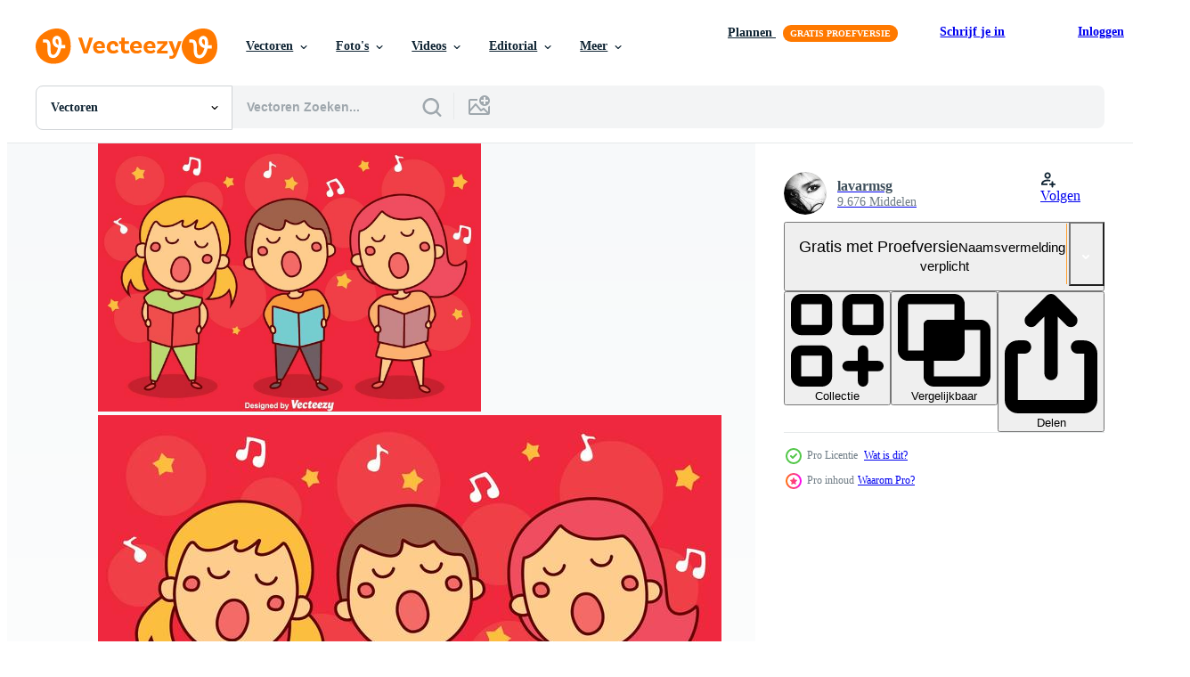

--- FILE ---
content_type: text/html; charset=utf-8
request_url: https://nl.vecteezy.com/resources/163618/show_related_grids_async_content
body_size: 17350
content:
<turbo-frame id="show-related-resources">
    <div data-conversions-category="Gebruikers bekeken ook">
      <h2 class="ez-resource-related__header">
        Gebruikers bekeken ook
      </h2>

      <ul class="ez-resource-grid ez-resource-grid--main-grid  is-hidden" id="false" data-controller="grid contributor-info" data-grid-track-truncation-value="false" data-max-rows="50" data-row-height="240" data-instant-grid="false" data-truncate-results="false" data-testid="also-viewed-resources" data-labels="editable free" style="--editable: &#39;Bewerkbaar&#39;;--free: &#39;Gratis&#39;;">

  <li class="ez-resource-grid__item ez-resource-thumb ez-resource-thumb--pro" data-controller="grid-item-decorator" data-position="{{position}}" data-item-id="162567" data-pro="true" data-grid-target="gridItem" data-w="286" data-h="200" data-grid-item-decorator-free-label-value="Gratis" data-action="mouseenter-&gt;grid-item-decorator#hoverThumb:once" data-grid-item-decorator-item-pro-param="Pro" data-grid-item-decorator-resource-id-param="162567" data-grid-item-decorator-content-type-param="Content-vector" data-grid-item-decorator-image-src-param="https://static.vecteezy.com/system/resources/previews/000/162/567/non_2x/kids-singing-christmas-carols-vector.png" data-grid-item-decorator-pinterest-url-param="https://nl.vecteezy.com/vector-kunst/162567-kinderen-zingen-kerst-carols-vector" data-grid-item-decorator-seo-page-description-param="Kinderen Zingen Kerst Carols Vector" data-grid-item-decorator-user-id-param="362991" data-grid-item-decorator-user-display-name-param="pumashoeme" data-grid-item-decorator-avatar-src-param="https://static.vecteezy.com/system/user/avatar/362991/medium_72.jpg" data-grid-item-decorator-uploads-path-param="/leden/pumashoeme/uploads">

  <script type="application/ld+json" id="media_schema">
  {"@context":"https://schema.org","@type":"ImageObject","name":"Kinderen Zingen Kerst Carols Vector","uploadDate":"2017-10-04T19:06:21-05:00","thumbnailUrl":"https://static.vecteezy.com/ti/gratis-vector/t1/162567-kinderen-zingen-kerst-carols-vector.png","contentUrl":"https://static.vecteezy.com/ti/gratis-vector/p1/162567-kinderen-zingen-kerst-carols-vector.png","sourceOrganization":"Vecteezy","license":"https://support.vecteezy.com/en_us/new-vecteezy-licensing-ByHivesvt","acquireLicensePage":"https://nl.vecteezy.com/vector-kunst/162567-kinderen-zingen-kerst-carols-vector","creator":{"@type":"Person","name":"pumashoeme"},"copyrightNotice":"pumashoeme","creditText":"Vecteezy"}
</script>


<a href="/vector-kunst/162567-kinderen-zingen-kerst-carols-vector" class="ez-resource-thumb__link" title="Kinderen Zingen Kerst Carols Vector" style="--height: 200; --width: 286; " data-action="click-&gt;grid#trackResourceClick mouseenter-&gt;grid#trackResourceHover" data-content-type="vector" data-controller="ez-hover-intent" data-previews-srcs="[&quot;https://static.vecteezy.com/ti/gratis-vector/p1/162567-kinderen-zingen-kerst-carols-vector.png&quot;,&quot;https://static.vecteezy.com/ti/gratis-vector/p2/162567-kinderen-zingen-kerst-carols-vector.png&quot;]" data-pro="true" data-resource-id="162567" data-grid-item-decorator-target="link">
    <img src="https://static.vecteezy.com/ti/gratis-vector/t2/162567-kinderen-zingen-kerst-carols-vector.png" srcset="https://static.vecteezy.com/ti/gratis-vector/t1/162567-kinderen-zingen-kerst-carols-vector.png 2x, https://static.vecteezy.com/ti/gratis-vector/t2/162567-kinderen-zingen-kerst-carols-vector.png 1x" class="ez-resource-thumb__img" loading="lazy" decoding="async" width="286" height="200" alt="Kinderen Zingen Kerst Carols Vector">

</a>

  <div class="ez-resource-thumb__label-wrap"></div>
  

  <div class="ez-resource-thumb__hover-state"></div>
</li><li class="ez-resource-grid__item ez-resource-thumb" data-controller="grid-item-decorator" data-position="{{position}}" data-item-id="102319" data-pro="false" data-grid-target="gridItem" data-w="286" data-h="200" data-grid-item-decorator-free-label-value="Gratis" data-action="mouseenter-&gt;grid-item-decorator#hoverThumb:once" data-grid-item-decorator-item-pro-param="Free" data-grid-item-decorator-resource-id-param="102319" data-grid-item-decorator-content-type-param="Content-vector" data-grid-item-decorator-image-src-param="https://static.vecteezy.com/system/resources/previews/000/102/319/non_2x/free-children-singing-vector.png" data-grid-item-decorator-pinterest-url-param="https://nl.vecteezy.com/vector-kunst/102319-gratis-kinderen-zingende-vector" data-grid-item-decorator-seo-page-description-param="Gratis Kinderen Zingende Vector" data-grid-item-decorator-user-id-param="475612" data-grid-item-decorator-user-display-name-param="Ery Prihananto" data-grid-item-decorator-avatar-src-param="https://static.vecteezy.com/system/user/avatar/475612/medium_Ery_Logo_Circle.png" data-grid-item-decorator-uploads-path-param="/leden/eryprihananto/uploads">

  <script type="application/ld+json" id="media_schema">
  {"@context":"https://schema.org","@type":"ImageObject","name":"Gratis Kinderen Zingende Vector","uploadDate":"2015-12-23T17:33:27-06:00","thumbnailUrl":"https://static.vecteezy.com/ti/gratis-vector/t1/102319-gratis-kinderen-zingende-gratis-vector.png","contentUrl":"https://static.vecteezy.com/ti/gratis-vector/p1/102319-gratis-kinderen-zingende-gratis-vector.png","sourceOrganization":"Vecteezy","license":"https://support.vecteezy.com/en_us/new-vecteezy-licensing-ByHivesvt","acquireLicensePage":"https://nl.vecteezy.com/vector-kunst/102319-gratis-kinderen-zingende-vector","creator":{"@type":"Person","name":"Ery Prihananto"},"copyrightNotice":"Ery Prihananto","creditText":"Vecteezy"}
</script>


<a href="/vector-kunst/102319-gratis-kinderen-zingende-vector" class="ez-resource-thumb__link" title="Gratis Kinderen Zingende Vector" style="--height: 200; --width: 286; " data-action="click-&gt;grid#trackResourceClick mouseenter-&gt;grid#trackResourceHover" data-content-type="vector" data-controller="ez-hover-intent" data-previews-srcs="[&quot;https://static.vecteezy.com/ti/gratis-vector/p1/102319-gratis-kinderen-zingende-gratis-vector.png&quot;,&quot;https://static.vecteezy.com/ti/gratis-vector/p2/102319-gratis-kinderen-zingende-gratis-vector.png&quot;]" data-pro="false" data-resource-id="102319" data-grid-item-decorator-target="link">
    <img src="https://static.vecteezy.com/ti/gratis-vector/t2/102319-gratis-kinderen-zingende-gratis-vector.png" srcset="https://static.vecteezy.com/ti/gratis-vector/t1/102319-gratis-kinderen-zingende-gratis-vector.png 2x, https://static.vecteezy.com/ti/gratis-vector/t2/102319-gratis-kinderen-zingende-gratis-vector.png 1x" class="ez-resource-thumb__img" loading="lazy" decoding="async" width="286" height="200" alt="Gratis Kinderen Zingende Vector">

</a>

  <div class="ez-resource-thumb__label-wrap"></div>
  

  <div class="ez-resource-thumb__hover-state"></div>
</li><li class="ez-resource-grid__item ez-resource-thumb ez-resource-thumb--pro" data-controller="grid-item-decorator" data-position="{{position}}" data-item-id="129733" data-pro="true" data-grid-target="gridItem" data-w="286" data-h="200" data-grid-item-decorator-free-label-value="Gratis" data-action="mouseenter-&gt;grid-item-decorator#hoverThumb:once" data-grid-item-decorator-item-pro-param="Pro" data-grid-item-decorator-resource-id-param="129733" data-grid-item-decorator-content-type-param="Content-vector" data-grid-item-decorator-image-src-param="https://static.vecteezy.com/system/resources/previews/000/129/733/non_2x/children-choir-vector.jpg" data-grid-item-decorator-pinterest-url-param="https://nl.vecteezy.com/vector-kunst/129733-kinderkoor-vector" data-grid-item-decorator-seo-page-description-param="Kinderkoor Vector" data-grid-item-decorator-user-id-param="446229" data-grid-item-decorator-user-display-name-param="holly molly" data-grid-item-decorator-avatar-src-param="https://static.vecteezy.com/system/user/avatar/446229/medium_11113929_10206798729549758_2323298992894803598_n.jpg" data-grid-item-decorator-uploads-path-param="/leden/hollymolly/uploads">

  <script type="application/ld+json" id="media_schema">
  {"@context":"https://schema.org","@type":"ImageObject","name":"Kinderkoor Vector","uploadDate":"2016-11-30T17:03:51-06:00","thumbnailUrl":"https://static.vecteezy.com/ti/gratis-vector/t1/129733-kinderkoor-vector.jpg","contentUrl":"https://static.vecteezy.com/ti/gratis-vector/p1/129733-kinderkoor-vector.jpg","sourceOrganization":"Vecteezy","license":"https://support.vecteezy.com/en_us/new-vecteezy-licensing-ByHivesvt","acquireLicensePage":"https://nl.vecteezy.com/vector-kunst/129733-kinderkoor-vector","creator":{"@type":"Person","name":"holly molly"},"copyrightNotice":"holly molly","creditText":"Vecteezy"}
</script>


<a href="/vector-kunst/129733-kinderkoor-vector" class="ez-resource-thumb__link" title="Kinderkoor Vector" style="--height: 200; --width: 286; " data-action="click-&gt;grid#trackResourceClick mouseenter-&gt;grid#trackResourceHover" data-content-type="vector" data-controller="ez-hover-intent" data-previews-srcs="[&quot;https://static.vecteezy.com/ti/gratis-vector/p1/129733-kinderkoor-vector.jpg&quot;,&quot;https://static.vecteezy.com/ti/gratis-vector/p2/129733-kinderkoor-vector.jpg&quot;]" data-pro="true" data-resource-id="129733" data-grid-item-decorator-target="link">
    <img src="https://static.vecteezy.com/ti/gratis-vector/t2/129733-kinderkoor-vector.jpg" srcset="https://static.vecteezy.com/ti/gratis-vector/t1/129733-kinderkoor-vector.jpg 2x, https://static.vecteezy.com/ti/gratis-vector/t2/129733-kinderkoor-vector.jpg 1x" class="ez-resource-thumb__img" loading="lazy" decoding="async" width="286" height="200" alt="Kinderkoor Vector">

</a>

  <div class="ez-resource-thumb__label-wrap"></div>
  

  <div class="ez-resource-thumb__hover-state"></div>
</li><li class="ez-resource-grid__item ez-resource-thumb ez-resource-thumb--pro" data-controller="grid-item-decorator" data-position="{{position}}" data-item-id="12576662" data-pro="true" data-grid-target="gridItem" data-w="225" data-h="200" data-grid-item-decorator-free-label-value="Gratis" data-action="mouseenter-&gt;grid-item-decorator#hoverThumb:once" data-grid-item-decorator-item-pro-param="Pro" data-grid-item-decorator-resource-id-param="12576662" data-grid-item-decorator-content-type-param="Content-vector" data-grid-item-decorator-image-src-param="https://static.vecteezy.com/system/resources/previews/012/576/662/non_2x/happy-cute-kid-girl-sing-with-smile-vector.jpg" data-grid-item-decorator-pinterest-url-param="https://nl.vecteezy.com/vector-kunst/12576662-gelukkig-schattig-kind-meisje-zingen-met-glimlach" data-grid-item-decorator-seo-page-description-param="gelukkig schattig kind meisje zingen met glimlach" data-grid-item-decorator-user-id-param="9049392" data-grid-item-decorator-user-display-name-param="serkan avcı" data-grid-item-decorator-avatar-src-param="https://static.vecteezy.com/system/user/avatar/9049392/medium_child_playing-02.jpg" data-grid-item-decorator-uploads-path-param="/leden/105029923158078252468/uploads">

  <script type="application/ld+json" id="media_schema">
  {"@context":"https://schema.org","@type":"ImageObject","name":"gelukkig schattig kind meisje zingen met glimlach","uploadDate":"2022-10-04T19:14:42-05:00","thumbnailUrl":"https://static.vecteezy.com/ti/gratis-vector/t1/12576662-gelukkig-schattig-kind-meisje-zingen-met-glimlach-vector.jpg","contentUrl":"https://static.vecteezy.com/ti/gratis-vector/p1/12576662-gelukkig-schattig-kind-meisje-zingen-met-glimlach-vector.jpg","sourceOrganization":"Vecteezy","license":"https://support.vecteezy.com/en_us/new-vecteezy-licensing-ByHivesvt","acquireLicensePage":"https://nl.vecteezy.com/vector-kunst/12576662-gelukkig-schattig-kind-meisje-zingen-met-glimlach","creator":{"@type":"Person","name":"serkan avcı"},"copyrightNotice":"serkan avcı","creditText":"Vecteezy"}
</script>


<a href="/vector-kunst/12576662-gelukkig-schattig-kind-meisje-zingen-met-glimlach" class="ez-resource-thumb__link" title="gelukkig schattig kind meisje zingen met glimlach" style="--height: 200; --width: 225; " data-action="click-&gt;grid#trackResourceClick mouseenter-&gt;grid#trackResourceHover" data-content-type="vector" data-controller="ez-hover-intent" data-previews-srcs="[&quot;https://static.vecteezy.com/ti/gratis-vector/p1/12576662-gelukkig-schattig-kind-meisje-zingen-met-glimlach-vector.jpg&quot;,&quot;https://static.vecteezy.com/ti/gratis-vector/p2/12576662-gelukkig-schattig-kind-meisje-zingen-met-glimlach-vector.jpg&quot;]" data-pro="true" data-resource-id="12576662" data-grid-item-decorator-target="link">
    <img src="https://static.vecteezy.com/ti/gratis-vector/t2/12576662-gelukkig-schattig-kind-meisje-zingen-met-glimlach-vector.jpg" srcset="https://static.vecteezy.com/ti/gratis-vector/t1/12576662-gelukkig-schattig-kind-meisje-zingen-met-glimlach-vector.jpg 2x, https://static.vecteezy.com/ti/gratis-vector/t2/12576662-gelukkig-schattig-kind-meisje-zingen-met-glimlach-vector.jpg 1x" class="ez-resource-thumb__img" loading="lazy" decoding="async" width="225" height="200" alt="gelukkig schattig kind meisje zingen met glimlach vector">

</a>

  <div class="ez-resource-thumb__label-wrap"></div>
  

  <div class="ez-resource-thumb__hover-state"></div>
</li><li class="ez-resource-grid__item ez-resource-thumb ez-resource-thumb--pro" data-controller="grid-item-decorator" data-position="{{position}}" data-item-id="163028" data-pro="true" data-grid-target="gridItem" data-w="286" data-h="200" data-grid-item-decorator-free-label-value="Gratis" data-action="mouseenter-&gt;grid-item-decorator#hoverThumb:once" data-grid-item-decorator-item-pro-param="Pro" data-grid-item-decorator-resource-id-param="163028" data-grid-item-decorator-content-type-param="Content-vector" data-grid-item-decorator-image-src-param="https://static.vecteezy.com/system/resources/previews/000/163/028/non_2x/free-carolers-vector.png" data-grid-item-decorator-pinterest-url-param="https://nl.vecteezy.com/vector-kunst/163028-gratis-carolers-vector" data-grid-item-decorator-seo-page-description-param="Gratis Carolers Vector" data-grid-item-decorator-user-id-param="362983" data-grid-item-decorator-user-display-name-param="joezhuang" data-grid-item-decorator-avatar-src-param="https://static.vecteezy.com/system/user/avatar/362983/medium_64.jpg" data-grid-item-decorator-uploads-path-param="/leden/joezhuang/uploads">

  <script type="application/ld+json" id="media_schema">
  {"@context":"https://schema.org","@type":"ImageObject","name":"Gratis Carolers Vector","uploadDate":"2017-10-09T20:21:24-05:00","thumbnailUrl":"https://static.vecteezy.com/ti/gratis-vector/t1/163028-gratis-carolers-vector.png","contentUrl":"https://static.vecteezy.com/ti/gratis-vector/p1/163028-gratis-carolers-vector.png","sourceOrganization":"Vecteezy","license":"https://support.vecteezy.com/en_us/new-vecteezy-licensing-ByHivesvt","acquireLicensePage":"https://nl.vecteezy.com/vector-kunst/163028-gratis-carolers-vector","creator":{"@type":"Person","name":"joezhuang"},"copyrightNotice":"joezhuang","creditText":"Vecteezy"}
</script>


<a href="/vector-kunst/163028-gratis-carolers-vector" class="ez-resource-thumb__link" title="Gratis Carolers Vector" style="--height: 200; --width: 286; " data-action="click-&gt;grid#trackResourceClick mouseenter-&gt;grid#trackResourceHover" data-content-type="vector" data-controller="ez-hover-intent" data-previews-srcs="[&quot;https://static.vecteezy.com/ti/gratis-vector/p1/163028-gratis-carolers-vector.png&quot;,&quot;https://static.vecteezy.com/ti/gratis-vector/p2/163028-gratis-carolers-vector.png&quot;]" data-pro="true" data-resource-id="163028" data-grid-item-decorator-target="link">
    <img src="https://static.vecteezy.com/ti/gratis-vector/t2/163028-gratis-carolers-vector.png" srcset="https://static.vecteezy.com/ti/gratis-vector/t1/163028-gratis-carolers-vector.png 2x, https://static.vecteezy.com/ti/gratis-vector/t2/163028-gratis-carolers-vector.png 1x" class="ez-resource-thumb__img" loading="lazy" decoding="async" width="286" height="200" alt="Gratis Carolers Vector">

</a>

  <div class="ez-resource-thumb__label-wrap"></div>
  

  <div class="ez-resource-thumb__hover-state"></div>
</li><li class="ez-resource-grid__item ez-resource-thumb ez-resource-thumb--pro" data-controller="grid-item-decorator" data-position="{{position}}" data-item-id="162573" data-pro="true" data-grid-target="gridItem" data-w="286" data-h="200" data-grid-item-decorator-free-label-value="Gratis" data-action="mouseenter-&gt;grid-item-decorator#hoverThumb:once" data-grid-item-decorator-item-pro-param="Pro" data-grid-item-decorator-resource-id-param="162573" data-grid-item-decorator-content-type-param="Content-vector" data-grid-item-decorator-image-src-param="https://static.vecteezy.com/system/resources/previews/000/162/573/non_2x/vector-children-singing-christmas-carols.jpg" data-grid-item-decorator-pinterest-url-param="https://nl.vecteezy.com/vector-kunst/162573-kinderen-zingen-kerst-carols" data-grid-item-decorator-seo-page-description-param="Kinderen Zingen Kerst Carols" data-grid-item-decorator-user-id-param="362991" data-grid-item-decorator-user-display-name-param="pumashoeme" data-grid-item-decorator-avatar-src-param="https://static.vecteezy.com/system/user/avatar/362991/medium_72.jpg" data-grid-item-decorator-uploads-path-param="/leden/pumashoeme/uploads">

  <script type="application/ld+json" id="media_schema">
  {"@context":"https://schema.org","@type":"ImageObject","name":"Kinderen Zingen Kerst Carols","uploadDate":"2017-10-04T19:08:44-05:00","thumbnailUrl":"https://static.vecteezy.com/ti/gratis-vector/t1/162573-kinderen-zingen-kerst-carols-vector.jpg","contentUrl":"https://static.vecteezy.com/ti/gratis-vector/p1/162573-kinderen-zingen-kerst-carols-vector.jpg","sourceOrganization":"Vecteezy","license":"https://support.vecteezy.com/en_us/new-vecteezy-licensing-ByHivesvt","acquireLicensePage":"https://nl.vecteezy.com/vector-kunst/162573-kinderen-zingen-kerst-carols","creator":{"@type":"Person","name":"pumashoeme"},"copyrightNotice":"pumashoeme","creditText":"Vecteezy"}
</script>


<a href="/vector-kunst/162573-kinderen-zingen-kerst-carols" class="ez-resource-thumb__link" title="Kinderen Zingen Kerst Carols" style="--height: 200; --width: 286; " data-action="click-&gt;grid#trackResourceClick mouseenter-&gt;grid#trackResourceHover" data-content-type="vector" data-controller="ez-hover-intent" data-previews-srcs="[&quot;https://static.vecteezy.com/ti/gratis-vector/p1/162573-kinderen-zingen-kerst-carols-vector.jpg&quot;,&quot;https://static.vecteezy.com/ti/gratis-vector/p2/162573-kinderen-zingen-kerst-carols-vector.jpg&quot;]" data-pro="true" data-resource-id="162573" data-grid-item-decorator-target="link">
    <img src="https://static.vecteezy.com/ti/gratis-vector/t2/162573-kinderen-zingen-kerst-carols-vector.jpg" srcset="https://static.vecteezy.com/ti/gratis-vector/t1/162573-kinderen-zingen-kerst-carols-vector.jpg 2x, https://static.vecteezy.com/ti/gratis-vector/t2/162573-kinderen-zingen-kerst-carols-vector.jpg 1x" class="ez-resource-thumb__img" loading="lazy" decoding="async" width="286" height="200" alt="Kinderen Zingen Kerst Carols vector">

</a>

  <div class="ez-resource-thumb__label-wrap"></div>
  

  <div class="ez-resource-thumb__hover-state"></div>
</li><li class="ez-resource-grid__item ez-resource-thumb ez-resource-thumb--pro" data-controller="grid-item-decorator" data-position="{{position}}" data-item-id="163619" data-pro="true" data-grid-target="gridItem" data-w="286" data-h="200" data-grid-item-decorator-free-label-value="Gratis" data-action="mouseenter-&gt;grid-item-decorator#hoverThumb:once" data-grid-item-decorator-item-pro-param="Pro" data-grid-item-decorator-resource-id-param="163619" data-grid-item-decorator-content-type-param="Content-vector" data-grid-item-decorator-image-src-param="https://static.vecteezy.com/system/resources/previews/000/163/619/non_2x/hand-drawn-kids-singing-carols-vector.jpg" data-grid-item-decorator-pinterest-url-param="https://nl.vecteezy.com/vector-kunst/163619-handgetekende-kinderen-zingende-carols-vector" data-grid-item-decorator-seo-page-description-param="Handgetekende Kinderen Zingende Carols Vector" data-grid-item-decorator-user-id-param="362939" data-grid-item-decorator-user-display-name-param="lavarmsg" data-grid-item-decorator-avatar-src-param="https://static.vecteezy.com/system/user/avatar/362939/medium_20.jpg" data-grid-item-decorator-uploads-path-param="/leden/lavarmsg/uploads">

  <script type="application/ld+json" id="media_schema">
  {"@context":"https://schema.org","@type":"ImageObject","name":"Handgetekende Kinderen Zingende Carols Vector","uploadDate":"2017-10-16T19:11:53-05:00","thumbnailUrl":"https://static.vecteezy.com/ti/gratis-vector/t1/163619-handgetekende-kinderen-zingende-carols-vector.jpg","contentUrl":"https://static.vecteezy.com/ti/gratis-vector/p1/163619-handgetekende-kinderen-zingende-carols-vector.jpg","sourceOrganization":"Vecteezy","license":"https://support.vecteezy.com/en_us/new-vecteezy-licensing-ByHivesvt","acquireLicensePage":"https://nl.vecteezy.com/vector-kunst/163619-handgetekende-kinderen-zingende-carols-vector","creator":{"@type":"Person","name":"lavarmsg"},"copyrightNotice":"lavarmsg","creditText":"Vecteezy"}
</script>


<a href="/vector-kunst/163619-handgetekende-kinderen-zingende-carols-vector" class="ez-resource-thumb__link" title="Handgetekende Kinderen Zingende Carols Vector" style="--height: 200; --width: 286; " data-action="click-&gt;grid#trackResourceClick mouseenter-&gt;grid#trackResourceHover" data-content-type="vector" data-controller="ez-hover-intent" data-previews-srcs="[&quot;https://static.vecteezy.com/ti/gratis-vector/p1/163619-handgetekende-kinderen-zingende-carols-vector.jpg&quot;,&quot;https://static.vecteezy.com/ti/gratis-vector/p2/163619-handgetekende-kinderen-zingende-carols-vector.jpg&quot;]" data-pro="true" data-resource-id="163619" data-grid-item-decorator-target="link">
    <img src="https://static.vecteezy.com/ti/gratis-vector/t2/163619-handgetekende-kinderen-zingende-carols-vector.jpg" srcset="https://static.vecteezy.com/ti/gratis-vector/t1/163619-handgetekende-kinderen-zingende-carols-vector.jpg 2x, https://static.vecteezy.com/ti/gratis-vector/t2/163619-handgetekende-kinderen-zingende-carols-vector.jpg 1x" class="ez-resource-thumb__img" loading="lazy" decoding="async" width="286" height="200" alt="Handgetekende Kinderen Zingende Carols Vector">

</a>

  <div class="ez-resource-thumb__label-wrap"></div>
  

  <div class="ez-resource-thumb__hover-state"></div>
</li><li class="ez-resource-grid__item ez-resource-thumb ez-resource-thumb--pro" data-controller="grid-item-decorator" data-position="{{position}}" data-item-id="129196" data-pro="true" data-grid-target="gridItem" data-w="286" data-h="200" data-grid-item-decorator-free-label-value="Gratis" data-action="mouseenter-&gt;grid-item-decorator#hoverThumb:once" data-grid-item-decorator-item-pro-param="Pro" data-grid-item-decorator-resource-id-param="129196" data-grid-item-decorator-content-type-param="Content-vector" data-grid-item-decorator-image-src-param="https://static.vecteezy.com/system/resources/previews/000/129/196/non_2x/free-kids-choir-illustration-vector.jpg" data-grid-item-decorator-pinterest-url-param="https://nl.vecteezy.com/vector-kunst/129196-gratis-kinderkoor-illustratie-vector" data-grid-item-decorator-seo-page-description-param="Gratis Kinderkoor Illustratie Vector" data-grid-item-decorator-user-id-param="362994" data-grid-item-decorator-user-display-name-param="dreamerice" data-grid-item-decorator-avatar-src-param="https://static.vecteezy.com/system/user/avatar/362994/medium_75.jpg" data-grid-item-decorator-uploads-path-param="/leden/dreamerice/uploads">

  <script type="application/ld+json" id="media_schema">
  {"@context":"https://schema.org","@type":"ImageObject","name":"Gratis Kinderkoor Illustratie Vector","uploadDate":"2016-11-22T17:54:42-06:00","thumbnailUrl":"https://static.vecteezy.com/ti/gratis-vector/t1/129196-gratis-kinderkoor-illustratie-vector.jpg","contentUrl":"https://static.vecteezy.com/ti/gratis-vector/p1/129196-gratis-kinderkoor-illustratie-vector.jpg","sourceOrganization":"Vecteezy","license":"https://support.vecteezy.com/en_us/new-vecteezy-licensing-ByHivesvt","acquireLicensePage":"https://nl.vecteezy.com/vector-kunst/129196-gratis-kinderkoor-illustratie-vector","creator":{"@type":"Person","name":"dreamerice"},"copyrightNotice":"dreamerice","creditText":"Vecteezy"}
</script>


<a href="/vector-kunst/129196-gratis-kinderkoor-illustratie-vector" class="ez-resource-thumb__link" title="Gratis Kinderkoor Illustratie Vector" style="--height: 200; --width: 286; " data-action="click-&gt;grid#trackResourceClick mouseenter-&gt;grid#trackResourceHover" data-content-type="vector" data-controller="ez-hover-intent" data-previews-srcs="[&quot;https://static.vecteezy.com/ti/gratis-vector/p1/129196-gratis-kinderkoor-illustratie-vector.jpg&quot;,&quot;https://static.vecteezy.com/ti/gratis-vector/p2/129196-gratis-kinderkoor-illustratie-vector.jpg&quot;]" data-pro="true" data-resource-id="129196" data-grid-item-decorator-target="link">
    <img src="https://static.vecteezy.com/ti/gratis-vector/t2/129196-gratis-kinderkoor-illustratie-vector.jpg" srcset="https://static.vecteezy.com/ti/gratis-vector/t1/129196-gratis-kinderkoor-illustratie-vector.jpg 2x, https://static.vecteezy.com/ti/gratis-vector/t2/129196-gratis-kinderkoor-illustratie-vector.jpg 1x" class="ez-resource-thumb__img" loading="lazy" decoding="async" width="286" height="200" alt="Gratis Kinderkoor Illustratie Vector">

</a>

  <div class="ez-resource-thumb__label-wrap"></div>
  

  <div class="ez-resource-thumb__hover-state"></div>
</li><li class="ez-resource-grid__item ez-resource-thumb ez-resource-thumb--pro" data-controller="grid-item-decorator" data-position="{{position}}" data-item-id="127557" data-pro="true" data-grid-target="gridItem" data-w="286" data-h="200" data-grid-item-decorator-free-label-value="Gratis" data-action="mouseenter-&gt;grid-item-decorator#hoverThumb:once" data-grid-item-decorator-item-pro-param="Pro" data-grid-item-decorator-resource-id-param="127557" data-grid-item-decorator-content-type-param="Content-vector" data-grid-item-decorator-image-src-param="https://static.vecteezy.com/system/resources/previews/000/127/557/non_2x/free-kids-choirs-vector.jpg" data-grid-item-decorator-pinterest-url-param="https://nl.vecteezy.com/vector-kunst/127557-gratis-kinderkoor-vector" data-grid-item-decorator-seo-page-description-param="Gratis Kinderkoor Vector" data-grid-item-decorator-user-id-param="362922" data-grid-item-decorator-user-display-name-param="xiayamoon" data-grid-item-decorator-avatar-src-param="https://static.vecteezy.com/system/user/avatar/362922/medium_3.jpg" data-grid-item-decorator-uploads-path-param="/leden/xiayamoon/uploads">

  <script type="application/ld+json" id="media_schema">
  {"@context":"https://schema.org","@type":"ImageObject","name":"Gratis Kinderkoor Vector","uploadDate":"2016-11-11T18:28:14-06:00","thumbnailUrl":"https://static.vecteezy.com/ti/gratis-vector/t1/127557-gratis-kinderkoor-vector.jpg","contentUrl":"https://static.vecteezy.com/ti/gratis-vector/p1/127557-gratis-kinderkoor-vector.jpg","sourceOrganization":"Vecteezy","license":"https://support.vecteezy.com/en_us/new-vecteezy-licensing-ByHivesvt","acquireLicensePage":"https://nl.vecteezy.com/vector-kunst/127557-gratis-kinderkoor-vector","creator":{"@type":"Person","name":"xiayamoon"},"copyrightNotice":"xiayamoon","creditText":"Vecteezy"}
</script>


<a href="/vector-kunst/127557-gratis-kinderkoor-vector" class="ez-resource-thumb__link" title="Gratis Kinderkoor Vector" style="--height: 200; --width: 286; " data-action="click-&gt;grid#trackResourceClick mouseenter-&gt;grid#trackResourceHover" data-content-type="vector" data-controller="ez-hover-intent" data-previews-srcs="[&quot;https://static.vecteezy.com/ti/gratis-vector/p1/127557-gratis-kinderkoor-vector.jpg&quot;,&quot;https://static.vecteezy.com/ti/gratis-vector/p2/127557-gratis-kinderkoor-vector.jpg&quot;]" data-pro="true" data-resource-id="127557" data-grid-item-decorator-target="link">
    <img src="https://static.vecteezy.com/ti/gratis-vector/t2/127557-gratis-kinderkoor-vector.jpg" srcset="https://static.vecteezy.com/ti/gratis-vector/t1/127557-gratis-kinderkoor-vector.jpg 2x, https://static.vecteezy.com/ti/gratis-vector/t2/127557-gratis-kinderkoor-vector.jpg 1x" class="ez-resource-thumb__img" loading="lazy" decoding="async" width="286" height="200" alt="Gratis Kinderkoor Vector">

</a>

  <div class="ez-resource-thumb__label-wrap"></div>
  

  <div class="ez-resource-thumb__hover-state"></div>
</li><li class="ez-resource-grid__item ez-resource-thumb" data-controller="grid-item-decorator" data-position="{{position}}" data-item-id="171956" data-pro="false" data-grid-target="gridItem" data-w="286" data-h="200" data-grid-item-decorator-free-label-value="Gratis" data-action="mouseenter-&gt;grid-item-decorator#hoverThumb:once" data-grid-item-decorator-item-pro-param="Free" data-grid-item-decorator-resource-id-param="171956" data-grid-item-decorator-content-type-param="Content-vector" data-grid-item-decorator-image-src-param="https://static.vecteezy.com/system/resources/previews/000/171/956/non_2x/choir-vector.jpg" data-grid-item-decorator-pinterest-url-param="https://nl.vecteezy.com/vector-kunst/171956-koor-vector" data-grid-item-decorator-seo-page-description-param="koor vector" data-grid-item-decorator-user-id-param="362993" data-grid-item-decorator-user-display-name-param="designkeptme" data-grid-item-decorator-avatar-src-param="https://static.vecteezy.com/system/user/avatar/362993/medium_74.jpg" data-grid-item-decorator-uploads-path-param="/leden/designkeptme/uploads">

  <script type="application/ld+json" id="media_schema">
  {"@context":"https://schema.org","@type":"ImageObject","name":"koor vector","uploadDate":"2017-12-19T17:35:53-06:00","thumbnailUrl":"https://static.vecteezy.com/ti/gratis-vector/t1/171956-koor-gratis-vector.jpg","contentUrl":"https://static.vecteezy.com/ti/gratis-vector/p1/171956-koor-gratis-vector.jpg","sourceOrganization":"Vecteezy","license":"https://support.vecteezy.com/en_us/new-vecteezy-licensing-ByHivesvt","acquireLicensePage":"https://nl.vecteezy.com/vector-kunst/171956-koor-vector","creator":{"@type":"Person","name":"designkeptme"},"copyrightNotice":"designkeptme","creditText":"Vecteezy"}
</script>


<a href="/vector-kunst/171956-koor-vector" class="ez-resource-thumb__link" title="koor vector" style="--height: 200; --width: 286; " data-action="click-&gt;grid#trackResourceClick mouseenter-&gt;grid#trackResourceHover" data-content-type="vector" data-controller="ez-hover-intent" data-previews-srcs="[&quot;https://static.vecteezy.com/ti/gratis-vector/p1/171956-koor-gratis-vector.jpg&quot;,&quot;https://static.vecteezy.com/ti/gratis-vector/p2/171956-koor-gratis-vector.jpg&quot;]" data-pro="false" data-resource-id="171956" data-grid-item-decorator-target="link">
    <img src="https://static.vecteezy.com/ti/gratis-vector/t2/171956-koor-gratis-vector.jpg" srcset="https://static.vecteezy.com/ti/gratis-vector/t1/171956-koor-gratis-vector.jpg 2x, https://static.vecteezy.com/ti/gratis-vector/t2/171956-koor-gratis-vector.jpg 1x" class="ez-resource-thumb__img" loading="lazy" decoding="async" width="286" height="200" alt="koor vector">

</a>

  <div class="ez-resource-thumb__label-wrap"></div>
  

  <div class="ez-resource-thumb__hover-state"></div>
</li><li class="ez-resource-grid__item ez-resource-thumb ez-resource-thumb--pro" data-controller="grid-item-decorator" data-position="{{position}}" data-item-id="3966654" data-pro="true" data-grid-target="gridItem" data-w="200" data-h="200" data-grid-item-decorator-free-label-value="Gratis" data-action="mouseenter-&gt;grid-item-decorator#hoverThumb:once" data-grid-item-decorator-item-pro-param="Pro" data-grid-item-decorator-resource-id-param="3966654" data-grid-item-decorator-content-type-param="Content-vector" data-grid-item-decorator-image-src-param="https://static.vecteezy.com/system/resources/previews/003/966/654/non_2x/choir-sing-christmas-carol-free-vector.jpg" data-grid-item-decorator-pinterest-url-param="https://nl.vecteezy.com/vector-kunst/3966654-koor-zingen-kerstlied" data-grid-item-decorator-seo-page-description-param="koor zingt kerstlied" data-grid-item-decorator-user-id-param="3135145" data-grid-item-decorator-user-display-name-param="Yuda Rizwan Simatupang" data-grid-item-decorator-avatar-src-param="https://static.vecteezy.com/system/user/avatar/3135145/medium_Log.jpg" data-grid-item-decorator-uploads-path-param="/leden/yudarizwan/uploads">

  <script type="application/ld+json" id="media_schema">
  {"@context":"https://schema.org","@type":"ImageObject","name":"koor zingt kerstlied","uploadDate":"2021-10-29T03:31:35-05:00","thumbnailUrl":"https://static.vecteezy.com/ti/gratis-vector/t1/3966654-koor-zingen-kerstlied-vector.jpg","contentUrl":"https://static.vecteezy.com/ti/gratis-vector/p1/3966654-koor-zingen-kerstlied-vector.jpg","sourceOrganization":"Vecteezy","license":"https://support.vecteezy.com/en_us/new-vecteezy-licensing-ByHivesvt","acquireLicensePage":"https://nl.vecteezy.com/vector-kunst/3966654-koor-zingen-kerstlied","creator":{"@type":"Person","name":"Yuda Rizwan Simatupang"},"copyrightNotice":"Yuda Rizwan Simatupang","creditText":"Vecteezy"}
</script>


<a href="/vector-kunst/3966654-koor-zingen-kerstlied" class="ez-resource-thumb__link" title="koor zingt kerstlied" style="--height: 200; --width: 200; " data-action="click-&gt;grid#trackResourceClick mouseenter-&gt;grid#trackResourceHover" data-content-type="vector" data-controller="ez-hover-intent" data-previews-srcs="[&quot;https://static.vecteezy.com/ti/gratis-vector/p1/3966654-koor-zingen-kerstlied-vector.jpg&quot;,&quot;https://static.vecteezy.com/ti/gratis-vector/p2/3966654-koor-zingen-kerstlied-vector.jpg&quot;]" data-pro="true" data-resource-id="3966654" data-grid-item-decorator-target="link">
    <img src="https://static.vecteezy.com/ti/gratis-vector/t2/3966654-koor-zingen-kerstlied-vector.jpg" srcset="https://static.vecteezy.com/ti/gratis-vector/t1/3966654-koor-zingen-kerstlied-vector.jpg 2x, https://static.vecteezy.com/ti/gratis-vector/t2/3966654-koor-zingen-kerstlied-vector.jpg 1x" class="ez-resource-thumb__img" loading="lazy" decoding="async" width="200" height="200" alt="koor zingt kerstlied vector">

</a>

  <div class="ez-resource-thumb__label-wrap"></div>
  

  <div class="ez-resource-thumb__hover-state"></div>
</li><li class="ez-resource-grid__item ez-resource-thumb" data-controller="grid-item-decorator" data-position="{{position}}" data-item-id="130771" data-pro="false" data-grid-target="gridItem" data-w="286" data-h="200" data-grid-item-decorator-free-label-value="Gratis" data-action="mouseenter-&gt;grid-item-decorator#hoverThumb:once" data-grid-item-decorator-item-pro-param="Free" data-grid-item-decorator-resource-id-param="130771" data-grid-item-decorator-content-type-param="Content-vector" data-grid-item-decorator-image-src-param="https://static.vecteezy.com/system/resources/previews/000/130/771/non_2x/choir-vector.jpg" data-grid-item-decorator-pinterest-url-param="https://nl.vecteezy.com/vector-kunst/130771-koorvector" data-grid-item-decorator-seo-page-description-param="Koorvector" data-grid-item-decorator-user-id-param="446229" data-grid-item-decorator-user-display-name-param="holly molly" data-grid-item-decorator-avatar-src-param="https://static.vecteezy.com/system/user/avatar/446229/medium_11113929_10206798729549758_2323298992894803598_n.jpg" data-grid-item-decorator-uploads-path-param="/leden/hollymolly/uploads">

  <script type="application/ld+json" id="media_schema">
  {"@context":"https://schema.org","@type":"ImageObject","name":"Koorvector","uploadDate":"2016-12-08T12:29:41-06:00","thumbnailUrl":"https://static.vecteezy.com/ti/gratis-vector/t1/130771-koorvector-gratis-vector.jpg","contentUrl":"https://static.vecteezy.com/ti/gratis-vector/p1/130771-koorvector-gratis-vector.jpg","sourceOrganization":"Vecteezy","license":"https://support.vecteezy.com/en_us/new-vecteezy-licensing-ByHivesvt","acquireLicensePage":"https://nl.vecteezy.com/vector-kunst/130771-koorvector","creator":{"@type":"Person","name":"holly molly"},"copyrightNotice":"holly molly","creditText":"Vecteezy"}
</script>


<a href="/vector-kunst/130771-koorvector" class="ez-resource-thumb__link" title="Koorvector" style="--height: 200; --width: 286; " data-action="click-&gt;grid#trackResourceClick mouseenter-&gt;grid#trackResourceHover" data-content-type="vector" data-controller="ez-hover-intent" data-previews-srcs="[&quot;https://static.vecteezy.com/ti/gratis-vector/p1/130771-koorvector-gratis-vector.jpg&quot;,&quot;https://static.vecteezy.com/ti/gratis-vector/p2/130771-koorvector-gratis-vector.jpg&quot;]" data-pro="false" data-resource-id="130771" data-grid-item-decorator-target="link">
    <img src="https://static.vecteezy.com/ti/gratis-vector/t2/130771-koorvector-gratis-vector.jpg" srcset="https://static.vecteezy.com/ti/gratis-vector/t1/130771-koorvector-gratis-vector.jpg 2x, https://static.vecteezy.com/ti/gratis-vector/t2/130771-koorvector-gratis-vector.jpg 1x" class="ez-resource-thumb__img" loading="lazy" decoding="async" width="286" height="200" alt="Koorvector vector">

</a>

  <div class="ez-resource-thumb__label-wrap"></div>
  

  <div class="ez-resource-thumb__hover-state"></div>
</li><li class="ez-resource-grid__item ez-resource-thumb ez-resource-thumb--pro" data-controller="grid-item-decorator" data-position="{{position}}" data-item-id="163584" data-pro="true" data-grid-target="gridItem" data-w="286" data-h="200" data-grid-item-decorator-free-label-value="Gratis" data-action="mouseenter-&gt;grid-item-decorator#hoverThumb:once" data-grid-item-decorator-item-pro-param="Pro" data-grid-item-decorator-resource-id-param="163584" data-grid-item-decorator-content-type-param="Content-vector" data-grid-item-decorator-image-src-param="https://static.vecteezy.com/system/resources/previews/000/163/584/non_2x/santa-snowman-and-reindeer-carolers-vector.jpg" data-grid-item-decorator-pinterest-url-param="https://nl.vecteezy.com/vector-kunst/163584-kerstman-sneeuwman-en-rendier-carolers" data-grid-item-decorator-seo-page-description-param="Kerstman Sneeuwman en Rendier Carolers" data-grid-item-decorator-user-id-param="363015" data-grid-item-decorator-user-display-name-param="commercialart" data-grid-item-decorator-avatar-src-param="https://static.vecteezy.com/system/user/avatar/363015/medium_96.jpg" data-grid-item-decorator-uploads-path-param="/leden/commercialart/uploads">

  <script type="application/ld+json" id="media_schema">
  {"@context":"https://schema.org","@type":"ImageObject","name":"Kerstman Sneeuwman en Rendier Carolers","uploadDate":"2017-10-16T18:59:06-05:00","thumbnailUrl":"https://static.vecteezy.com/ti/gratis-vector/t1/163584-kerstman-sneeuwman-en-rendier-carolers-vector.jpg","contentUrl":"https://static.vecteezy.com/ti/gratis-vector/p1/163584-kerstman-sneeuwman-en-rendier-carolers-vector.jpg","sourceOrganization":"Vecteezy","license":"https://support.vecteezy.com/en_us/new-vecteezy-licensing-ByHivesvt","acquireLicensePage":"https://nl.vecteezy.com/vector-kunst/163584-kerstman-sneeuwman-en-rendier-carolers","creator":{"@type":"Person","name":"commercialart"},"copyrightNotice":"commercialart","creditText":"Vecteezy"}
</script>


<a href="/vector-kunst/163584-kerstman-sneeuwman-en-rendier-carolers" class="ez-resource-thumb__link" title="Kerstman Sneeuwman en Rendier Carolers" style="--height: 200; --width: 286; " data-action="click-&gt;grid#trackResourceClick mouseenter-&gt;grid#trackResourceHover" data-content-type="vector" data-controller="ez-hover-intent" data-previews-srcs="[&quot;https://static.vecteezy.com/ti/gratis-vector/p1/163584-kerstman-sneeuwman-en-rendier-carolers-vector.jpg&quot;,&quot;https://static.vecteezy.com/ti/gratis-vector/p2/163584-kerstman-sneeuwman-en-rendier-carolers-vector.jpg&quot;]" data-pro="true" data-resource-id="163584" data-grid-item-decorator-target="link">
    <img src="https://static.vecteezy.com/ti/gratis-vector/t2/163584-kerstman-sneeuwman-en-rendier-carolers-vector.jpg" srcset="https://static.vecteezy.com/ti/gratis-vector/t1/163584-kerstman-sneeuwman-en-rendier-carolers-vector.jpg 2x, https://static.vecteezy.com/ti/gratis-vector/t2/163584-kerstman-sneeuwman-en-rendier-carolers-vector.jpg 1x" class="ez-resource-thumb__img" loading="lazy" decoding="async" width="286" height="200" alt="Kerstman Sneeuwman en Rendier Carolers vector">

</a>

  <div class="ez-resource-thumb__label-wrap"></div>
  

  <div class="ez-resource-thumb__hover-state"></div>
</li><li class="ez-resource-grid__item ez-resource-thumb" data-controller="grid-item-decorator" data-position="{{position}}" data-item-id="5162296" data-pro="false" data-grid-target="gridItem" data-w="200" data-h="200" data-grid-item-decorator-free-label-value="Gratis" data-action="mouseenter-&gt;grid-item-decorator#hoverThumb:once" data-grid-item-decorator-item-pro-param="Free" data-grid-item-decorator-resource-id-param="5162296" data-grid-item-decorator-content-type-param="Content-vector" data-grid-item-decorator-image-src-param="https://static.vecteezy.com/system/resources/previews/005/162/296/non_2x/cartoon-group-of-children-singing-in-the-park-free-vector.jpg" data-grid-item-decorator-pinterest-url-param="https://nl.vecteezy.com/vector-kunst/5162296-cartoon-groep-van-kinderen-zingen-in-the-park" data-grid-item-decorator-seo-page-description-param="tekenfilmgroep zingende kinderen in het park" data-grid-item-decorator-user-id-param="5889331" data-grid-item-decorator-user-display-name-param="Surya Ali Zaidan" data-grid-item-decorator-avatar-src-param="https://static.vecteezy.com/system/user/avatar/5889331/medium_Untitled.png" data-grid-item-decorator-uploads-path-param="/leden/tigatelu/uploads">

  <script type="application/ld+json" id="media_schema">
  {"@context":"https://schema.org","@type":"ImageObject","name":"tekenfilmgroep zingende kinderen in het park","uploadDate":"2022-01-12T19:34:11-06:00","thumbnailUrl":"https://static.vecteezy.com/ti/gratis-vector/t1/5162296-cartoon-groep-van-kinderen-zingen-in-the-park-gratis-vector.jpg","contentUrl":"https://static.vecteezy.com/ti/gratis-vector/p1/5162296-cartoon-groep-van-kinderen-zingen-in-the-park-gratis-vector.jpg","sourceOrganization":"Vecteezy","license":"https://support.vecteezy.com/en_us/new-vecteezy-licensing-ByHivesvt","acquireLicensePage":"https://nl.vecteezy.com/vector-kunst/5162296-cartoon-groep-van-kinderen-zingen-in-the-park","creator":{"@type":"Person","name":"Surya Ali Zaidan"},"copyrightNotice":"Surya Ali Zaidan","creditText":"Vecteezy"}
</script>


<a href="/vector-kunst/5162296-cartoon-groep-van-kinderen-zingen-in-the-park" class="ez-resource-thumb__link" title="tekenfilmgroep zingende kinderen in het park" style="--height: 200; --width: 200; " data-action="click-&gt;grid#trackResourceClick mouseenter-&gt;grid#trackResourceHover" data-content-type="vector" data-controller="ez-hover-intent" data-previews-srcs="[&quot;https://static.vecteezy.com/ti/gratis-vector/p1/5162296-cartoon-groep-van-kinderen-zingen-in-the-park-gratis-vector.jpg&quot;,&quot;https://static.vecteezy.com/ti/gratis-vector/p2/5162296-cartoon-groep-van-kinderen-zingen-in-the-park-gratis-vector.jpg&quot;]" data-pro="false" data-resource-id="5162296" data-grid-item-decorator-target="link">
    <img src="https://static.vecteezy.com/ti/gratis-vector/t2/5162296-cartoon-groep-van-kinderen-zingen-in-the-park-gratis-vector.jpg" srcset="https://static.vecteezy.com/ti/gratis-vector/t1/5162296-cartoon-groep-van-kinderen-zingen-in-the-park-gratis-vector.jpg 2x, https://static.vecteezy.com/ti/gratis-vector/t2/5162296-cartoon-groep-van-kinderen-zingen-in-the-park-gratis-vector.jpg 1x" class="ez-resource-thumb__img" loading="lazy" decoding="async" width="200" height="200" alt="tekenfilmgroep zingende kinderen in het park vector">

</a>

  <div class="ez-resource-thumb__label-wrap"></div>
  

  <div class="ez-resource-thumb__hover-state"></div>
</li><li class="ez-resource-grid__item ez-resource-thumb" data-controller="grid-item-decorator" data-position="{{position}}" data-item-id="8733321" data-pro="false" data-grid-target="gridItem" data-w="286" data-h="200" data-grid-item-decorator-free-label-value="Gratis" data-action="mouseenter-&gt;grid-item-decorator#hoverThumb:once" data-grid-item-decorator-item-pro-param="Free" data-grid-item-decorator-resource-id-param="8733321" data-grid-item-decorator-content-type-param="Content-vector" data-grid-item-decorator-image-src-param="https://static.vecteezy.com/system/resources/previews/008/733/321/non_2x/cartoon-group-of-children-singing-in-the-school-choir-free-vector.jpg" data-grid-item-decorator-pinterest-url-param="https://nl.vecteezy.com/vector-kunst/8733321-cartoon-groep-van-kinderen-zingen-in-de-school-koor" data-grid-item-decorator-seo-page-description-param="tekenfilm groep kinderen zingen in het schoolkoor" data-grid-item-decorator-user-id-param="5889331" data-grid-item-decorator-user-display-name-param="Surya Ali Zaidan" data-grid-item-decorator-avatar-src-param="https://static.vecteezy.com/system/user/avatar/5889331/medium_Untitled.png" data-grid-item-decorator-uploads-path-param="/leden/tigatelu/uploads">

  <script type="application/ld+json" id="media_schema">
  {"@context":"https://schema.org","@type":"ImageObject","name":"tekenfilm groep kinderen zingen in het schoolkoor","uploadDate":"2022-07-03T08:29:59-05:00","thumbnailUrl":"https://static.vecteezy.com/ti/gratis-vector/t1/8733321-cartoon-groep-van-kinderen-zingen-in-de-school-koor-gratis-vector.jpg","contentUrl":"https://static.vecteezy.com/ti/gratis-vector/p1/8733321-cartoon-groep-van-kinderen-zingen-in-de-school-koor-gratis-vector.jpg","sourceOrganization":"Vecteezy","license":"https://support.vecteezy.com/en_us/new-vecteezy-licensing-ByHivesvt","acquireLicensePage":"https://nl.vecteezy.com/vector-kunst/8733321-cartoon-groep-van-kinderen-zingen-in-de-school-koor","creator":{"@type":"Person","name":"Surya Ali Zaidan"},"copyrightNotice":"Surya Ali Zaidan","creditText":"Vecteezy"}
</script>


<a href="/vector-kunst/8733321-cartoon-groep-van-kinderen-zingen-in-de-school-koor" class="ez-resource-thumb__link" title="tekenfilm groep kinderen zingen in het schoolkoor" style="--height: 200; --width: 286; " data-action="click-&gt;grid#trackResourceClick mouseenter-&gt;grid#trackResourceHover" data-content-type="vector" data-controller="ez-hover-intent" data-previews-srcs="[&quot;https://static.vecteezy.com/ti/gratis-vector/p1/8733321-cartoon-groep-van-kinderen-zingen-in-de-school-koor-gratis-vector.jpg&quot;,&quot;https://static.vecteezy.com/ti/gratis-vector/p2/8733321-cartoon-groep-van-kinderen-zingen-in-de-school-koor-gratis-vector.jpg&quot;]" data-pro="false" data-resource-id="8733321" data-grid-item-decorator-target="link">
    <img src="https://static.vecteezy.com/ti/gratis-vector/t2/8733321-cartoon-groep-van-kinderen-zingen-in-de-school-koor-gratis-vector.jpg" srcset="https://static.vecteezy.com/ti/gratis-vector/t1/8733321-cartoon-groep-van-kinderen-zingen-in-de-school-koor-gratis-vector.jpg 2x, https://static.vecteezy.com/ti/gratis-vector/t2/8733321-cartoon-groep-van-kinderen-zingen-in-de-school-koor-gratis-vector.jpg 1x" class="ez-resource-thumb__img" loading="lazy" decoding="async" width="286" height="200" alt="tekenfilm groep kinderen zingen in het schoolkoor vector">

</a>

  <div class="ez-resource-thumb__label-wrap"></div>
  

  <div class="ez-resource-thumb__hover-state"></div>
</li><li class="ez-resource-grid__item ez-resource-thumb ez-resource-thumb--pro" data-controller="grid-item-decorator" data-position="{{position}}" data-item-id="163586" data-pro="true" data-grid-target="gridItem" data-w="286" data-h="200" data-grid-item-decorator-free-label-value="Gratis" data-action="mouseenter-&gt;grid-item-decorator#hoverThumb:once" data-grid-item-decorator-item-pro-param="Pro" data-grid-item-decorator-resource-id-param="163586" data-grid-item-decorator-content-type-param="Content-vector" data-grid-item-decorator-image-src-param="https://static.vecteezy.com/system/resources/previews/000/163/586/non_2x/christmas-carolers-vector.jpg" data-grid-item-decorator-pinterest-url-param="https://nl.vecteezy.com/vector-kunst/163586-kerst-carolers-vector" data-grid-item-decorator-seo-page-description-param="Kerst Carolers Vector" data-grid-item-decorator-user-id-param="363015" data-grid-item-decorator-user-display-name-param="commercialart" data-grid-item-decorator-avatar-src-param="https://static.vecteezy.com/system/user/avatar/363015/medium_96.jpg" data-grid-item-decorator-uploads-path-param="/leden/commercialart/uploads">

  <script type="application/ld+json" id="media_schema">
  {"@context":"https://schema.org","@type":"ImageObject","name":"Kerst Carolers Vector","uploadDate":"2017-10-16T18:59:43-05:00","thumbnailUrl":"https://static.vecteezy.com/ti/gratis-vector/t1/163586-kerst-carolers-vector.jpg","contentUrl":"https://static.vecteezy.com/ti/gratis-vector/p1/163586-kerst-carolers-vector.jpg","sourceOrganization":"Vecteezy","license":"https://support.vecteezy.com/en_us/new-vecteezy-licensing-ByHivesvt","acquireLicensePage":"https://nl.vecteezy.com/vector-kunst/163586-kerst-carolers-vector","creator":{"@type":"Person","name":"commercialart"},"copyrightNotice":"commercialart","creditText":"Vecteezy"}
</script>


<a href="/vector-kunst/163586-kerst-carolers-vector" class="ez-resource-thumb__link" title="Kerst Carolers Vector" style="--height: 200; --width: 286; " data-action="click-&gt;grid#trackResourceClick mouseenter-&gt;grid#trackResourceHover" data-content-type="vector" data-controller="ez-hover-intent" data-previews-srcs="[&quot;https://static.vecteezy.com/ti/gratis-vector/p1/163586-kerst-carolers-vector.jpg&quot;,&quot;https://static.vecteezy.com/ti/gratis-vector/p2/163586-kerst-carolers-vector.jpg&quot;]" data-pro="true" data-resource-id="163586" data-grid-item-decorator-target="link">
    <img src="https://static.vecteezy.com/ti/gratis-vector/t2/163586-kerst-carolers-vector.jpg" srcset="https://static.vecteezy.com/ti/gratis-vector/t1/163586-kerst-carolers-vector.jpg 2x, https://static.vecteezy.com/ti/gratis-vector/t2/163586-kerst-carolers-vector.jpg 1x" class="ez-resource-thumb__img" loading="lazy" decoding="async" width="286" height="200" alt="Kerst Carolers Vector">

</a>

  <div class="ez-resource-thumb__label-wrap"></div>
  

  <div class="ez-resource-thumb__hover-state"></div>
</li><li class="ez-resource-grid__item ez-resource-thumb ez-resource-thumb--pro" data-controller="grid-item-decorator" data-position="{{position}}" data-item-id="15219490" data-pro="true" data-grid-target="gridItem" data-w="312" data-h="200" data-grid-item-decorator-free-label-value="Gratis" data-action="mouseenter-&gt;grid-item-decorator#hoverThumb:once" data-grid-item-decorator-item-pro-param="Pro" data-grid-item-decorator-resource-id-param="15219490" data-grid-item-decorator-content-type-param="Content-vector" data-grid-item-decorator-image-src-param="https://static.vecteezy.com/system/resources/previews/015/219/490/non_2x/cartoon-choir-children-singing-a-song-vector.jpg" data-grid-item-decorator-pinterest-url-param="https://nl.vecteezy.com/vector-kunst/15219490-tekenfilm-koor-kinderen-het-zingen-een-lied" data-grid-item-decorator-seo-page-description-param="tekenfilm koor kinderen het zingen een lied" data-grid-item-decorator-user-id-param="5889331" data-grid-item-decorator-user-display-name-param="Surya Ali Zaidan" data-grid-item-decorator-avatar-src-param="https://static.vecteezy.com/system/user/avatar/5889331/medium_Untitled.png" data-grid-item-decorator-uploads-path-param="/leden/tigatelu/uploads">

  <script type="application/ld+json" id="media_schema">
  {"@context":"https://schema.org","@type":"ImageObject","name":"tekenfilm koor kinderen het zingen een lied","uploadDate":"2022-12-05T13:17:02-06:00","thumbnailUrl":"https://static.vecteezy.com/ti/gratis-vector/t1/15219490-tekenfilm-koor-kinderen-het-zingen-een-lied-vector.jpg","contentUrl":"https://static.vecteezy.com/ti/gratis-vector/p1/15219490-tekenfilm-koor-kinderen-het-zingen-een-lied-vector.jpg","sourceOrganization":"Vecteezy","license":"https://support.vecteezy.com/en_us/new-vecteezy-licensing-ByHivesvt","acquireLicensePage":"https://nl.vecteezy.com/vector-kunst/15219490-tekenfilm-koor-kinderen-het-zingen-een-lied","creator":{"@type":"Person","name":"Surya Ali Zaidan"},"copyrightNotice":"Surya Ali Zaidan","creditText":"Vecteezy"}
</script>


<a href="/vector-kunst/15219490-tekenfilm-koor-kinderen-het-zingen-een-lied" class="ez-resource-thumb__link" title="tekenfilm koor kinderen het zingen een lied" style="--height: 200; --width: 312; " data-action="click-&gt;grid#trackResourceClick mouseenter-&gt;grid#trackResourceHover" data-content-type="vector" data-controller="ez-hover-intent" data-previews-srcs="[&quot;https://static.vecteezy.com/ti/gratis-vector/p1/15219490-tekenfilm-koor-kinderen-het-zingen-een-lied-vector.jpg&quot;,&quot;https://static.vecteezy.com/ti/gratis-vector/p2/15219490-tekenfilm-koor-kinderen-het-zingen-een-lied-vector.jpg&quot;]" data-pro="true" data-resource-id="15219490" data-grid-item-decorator-target="link">
    <img src="https://static.vecteezy.com/ti/gratis-vector/t2/15219490-tekenfilm-koor-kinderen-het-zingen-een-lied-vector.jpg" srcset="https://static.vecteezy.com/ti/gratis-vector/t1/15219490-tekenfilm-koor-kinderen-het-zingen-een-lied-vector.jpg 2x, https://static.vecteezy.com/ti/gratis-vector/t2/15219490-tekenfilm-koor-kinderen-het-zingen-een-lied-vector.jpg 1x" class="ez-resource-thumb__img" loading="lazy" decoding="async" width="312" height="200" alt="tekenfilm koor kinderen het zingen een lied vector">

</a>

  <div class="ez-resource-thumb__label-wrap"></div>
  

  <div class="ez-resource-thumb__hover-state"></div>
</li><li class="ez-resource-grid__item ez-resource-thumb ez-resource-thumb--pro" data-controller="grid-item-decorator" data-position="{{position}}" data-item-id="1413381" data-pro="true" data-grid-target="gridItem" data-w="128" data-h="200" data-grid-item-decorator-free-label-value="Gratis" data-action="mouseenter-&gt;grid-item-decorator#hoverThumb:once" data-grid-item-decorator-item-pro-param="Pro" data-grid-item-decorator-resource-id-param="1413381" data-grid-item-decorator-content-type-param="Content-vector" data-grid-item-decorator-image-src-param="https://static.vecteezy.com/system/resources/previews/001/413/381/non_2x/kids-singing-christmas-carol-on-snowy-day-free-vector.jpg" data-grid-item-decorator-pinterest-url-param="https://nl.vecteezy.com/vector-kunst/1413381-kinderen-zingen-kerstlied-op-sneeuwdag" data-grid-item-decorator-seo-page-description-param="kinderen zingen kerstlied op besneeuwde dag" data-grid-item-decorator-user-id-param="2360450" data-grid-item-decorator-user-display-name-param="Angga Agustiya" data-grid-item-decorator-avatar-src-param="https://static.vecteezy.com/system/user/avatar/2360450/medium_smoking.jpg" data-grid-item-decorator-uploads-path-param="/leden/agentcrown7165717/uploads">

  <script type="application/ld+json" id="media_schema">
  {"@context":"https://schema.org","@type":"ImageObject","name":"kinderen zingen kerstlied op besneeuwde dag","uploadDate":"2020-10-31T00:41:29-05:00","thumbnailUrl":"https://static.vecteezy.com/ti/gratis-vector/t1/1413381-kinderen-zingen-kerstlied-op-sneeuwdag-vector.jpg","contentUrl":"https://static.vecteezy.com/ti/gratis-vector/p1/1413381-kinderen-zingen-kerstlied-op-sneeuwdag-vector.jpg","sourceOrganization":"Vecteezy","license":"https://support.vecteezy.com/en_us/new-vecteezy-licensing-ByHivesvt","acquireLicensePage":"https://nl.vecteezy.com/vector-kunst/1413381-kinderen-zingen-kerstlied-op-sneeuwdag","creator":{"@type":"Person","name":"Angga Agustiya"},"copyrightNotice":"Angga Agustiya","creditText":"Vecteezy"}
</script>


<a href="/vector-kunst/1413381-kinderen-zingen-kerstlied-op-sneeuwdag" class="ez-resource-thumb__link" title="kinderen zingen kerstlied op besneeuwde dag" style="--height: 200; --width: 128; " data-action="click-&gt;grid#trackResourceClick mouseenter-&gt;grid#trackResourceHover" data-content-type="vector" data-controller="ez-hover-intent" data-previews-srcs="[&quot;https://static.vecteezy.com/ti/gratis-vector/p1/1413381-kinderen-zingen-kerstlied-op-sneeuwdag-vector.jpg&quot;,&quot;https://static.vecteezy.com/ti/gratis-vector/p2/1413381-kinderen-zingen-kerstlied-op-sneeuwdag-vector.jpg&quot;]" data-pro="true" data-resource-id="1413381" data-grid-item-decorator-target="link">
    <img src="https://static.vecteezy.com/ti/gratis-vector/t2/1413381-kinderen-zingen-kerstlied-op-sneeuwdag-vector.jpg" srcset="https://static.vecteezy.com/ti/gratis-vector/t1/1413381-kinderen-zingen-kerstlied-op-sneeuwdag-vector.jpg 2x, https://static.vecteezy.com/ti/gratis-vector/t2/1413381-kinderen-zingen-kerstlied-op-sneeuwdag-vector.jpg 1x" class="ez-resource-thumb__img" loading="lazy" decoding="async" width="128" height="200" alt="kinderen zingen kerstlied op besneeuwde dag vector">

</a>

  <div class="ez-resource-thumb__label-wrap"></div>
  

  <div class="ez-resource-thumb__hover-state"></div>
</li><li class="ez-resource-grid__item ez-resource-thumb ez-resource-thumb--pro" data-controller="grid-item-decorator" data-position="{{position}}" data-item-id="163589" data-pro="true" data-grid-target="gridItem" data-w="286" data-h="200" data-grid-item-decorator-free-label-value="Gratis" data-action="mouseenter-&gt;grid-item-decorator#hoverThumb:once" data-grid-item-decorator-item-pro-param="Pro" data-grid-item-decorator-resource-id-param="163589" data-grid-item-decorator-content-type-param="Content-vector" data-grid-item-decorator-image-src-param="https://static.vecteezy.com/system/resources/previews/000/163/589/non_2x/christmas-carolers-vector.jpg" data-grid-item-decorator-pinterest-url-param="https://nl.vecteezy.com/vector-kunst/163589-kerst-carolers-vector" data-grid-item-decorator-seo-page-description-param="Kerst Carolers Vector" data-grid-item-decorator-user-id-param="362921" data-grid-item-decorator-user-display-name-param="sunshine-91" data-grid-item-decorator-avatar-src-param="https://static.vecteezy.com/system/user/avatar/362921/medium_2.jpg" data-grid-item-decorator-uploads-path-param="/leden/sunshine-91/uploads">

  <script type="application/ld+json" id="media_schema">
  {"@context":"https://schema.org","@type":"ImageObject","name":"Kerst Carolers Vector","uploadDate":"2017-10-16T19:00:35-05:00","thumbnailUrl":"https://static.vecteezy.com/ti/gratis-vector/t1/163589-kerst-carolers-vector.jpg","contentUrl":"https://static.vecteezy.com/ti/gratis-vector/p1/163589-kerst-carolers-vector.jpg","sourceOrganization":"Vecteezy","license":"https://support.vecteezy.com/en_us/new-vecteezy-licensing-ByHivesvt","acquireLicensePage":"https://nl.vecteezy.com/vector-kunst/163589-kerst-carolers-vector","creator":{"@type":"Person","name":"sunshine-91"},"copyrightNotice":"sunshine-91","creditText":"Vecteezy"}
</script>


<a href="/vector-kunst/163589-kerst-carolers-vector" class="ez-resource-thumb__link" title="Kerst Carolers Vector" style="--height: 200; --width: 286; " data-action="click-&gt;grid#trackResourceClick mouseenter-&gt;grid#trackResourceHover" data-content-type="vector" data-controller="ez-hover-intent" data-previews-srcs="[&quot;https://static.vecteezy.com/ti/gratis-vector/p1/163589-kerst-carolers-vector.jpg&quot;,&quot;https://static.vecteezy.com/ti/gratis-vector/p2/163589-kerst-carolers-vector.jpg&quot;]" data-pro="true" data-resource-id="163589" data-grid-item-decorator-target="link">
    <img src="https://static.vecteezy.com/ti/gratis-vector/t2/163589-kerst-carolers-vector.jpg" srcset="https://static.vecteezy.com/ti/gratis-vector/t1/163589-kerst-carolers-vector.jpg 2x, https://static.vecteezy.com/ti/gratis-vector/t2/163589-kerst-carolers-vector.jpg 1x" class="ez-resource-thumb__img" loading="lazy" decoding="async" width="286" height="200" alt="Kerst Carolers Vector">

</a>

  <div class="ez-resource-thumb__label-wrap"></div>
  

  <div class="ez-resource-thumb__hover-state"></div>
</li><li class="ez-resource-grid__item ez-resource-thumb" data-controller="grid-item-decorator" data-position="{{position}}" data-item-id="13258964" data-pro="false" data-grid-target="gridItem" data-w="200" data-h="200" data-grid-item-decorator-free-label-value="Gratis" data-action="mouseenter-&gt;grid-item-decorator#hoverThumb:once" data-grid-item-decorator-item-pro-param="Free" data-grid-item-decorator-resource-id-param="13258964" data-grid-item-decorator-content-type-param="Content-vector" data-grid-item-decorator-image-src-param="https://static.vecteezy.com/system/resources/previews/013/258/964/non_2x/cute-kids-singing-christmas-carols-cartoon-illustration-free-vector.jpg" data-grid-item-decorator-pinterest-url-param="https://nl.vecteezy.com/vector-kunst/13258964-schattig-kinderen-het-zingen-kerstmis-kerstliederen-vector-tekenfilm-illustratie" data-grid-item-decorator-seo-page-description-param="schattig kinderen het zingen Kerstmis kerstliederen. vector tekenfilm illustratie" data-grid-item-decorator-user-id-param="5833788" data-grid-item-decorator-user-display-name-param="Walank studio" data-grid-item-decorator-avatar-src-param="https://static.vecteezy.com/system/user/avatar/5833788/medium_WhatsApp_Image_2021-12-02_at_19.17.09.jpeg" data-grid-item-decorator-uploads-path-param="/leden/walankstudio/uploads">

  <script type="application/ld+json" id="media_schema">
  {"@context":"https://schema.org","@type":"ImageObject","name":"schattig kinderen het zingen Kerstmis kerstliederen. vector tekenfilm illustratie","uploadDate":"2022-10-20T22:35:34-05:00","thumbnailUrl":"https://static.vecteezy.com/ti/gratis-vector/t1/13258964-schattig-kinderen-het-zingen-kerstmis-kerstliederen-tekenfilm-illustratie-gratis-vector.jpg","contentUrl":"https://static.vecteezy.com/ti/gratis-vector/p1/13258964-schattig-kinderen-het-zingen-kerstmis-kerstliederen-tekenfilm-illustratie-gratis-vector.jpg","sourceOrganization":"Vecteezy","license":"https://support.vecteezy.com/en_us/new-vecteezy-licensing-ByHivesvt","acquireLicensePage":"https://nl.vecteezy.com/vector-kunst/13258964-schattig-kinderen-het-zingen-kerstmis-kerstliederen-vector-tekenfilm-illustratie","creator":{"@type":"Person","name":"Walank studio"},"copyrightNotice":"Walank studio","creditText":"Vecteezy"}
</script>


<a href="/vector-kunst/13258964-schattig-kinderen-het-zingen-kerstmis-kerstliederen-vector-tekenfilm-illustratie" class="ez-resource-thumb__link" title="schattig kinderen het zingen Kerstmis kerstliederen. vector tekenfilm illustratie" style="--height: 200; --width: 200; " data-action="click-&gt;grid#trackResourceClick mouseenter-&gt;grid#trackResourceHover" data-content-type="vector" data-controller="ez-hover-intent" data-previews-srcs="[&quot;https://static.vecteezy.com/ti/gratis-vector/p1/13258964-schattig-kinderen-het-zingen-kerstmis-kerstliederen-tekenfilm-illustratie-gratis-vector.jpg&quot;,&quot;https://static.vecteezy.com/ti/gratis-vector/p2/13258964-schattig-kinderen-het-zingen-kerstmis-kerstliederen-tekenfilm-illustratie-gratis-vector.jpg&quot;]" data-pro="false" data-resource-id="13258964" data-grid-item-decorator-target="link">
    <img src="https://static.vecteezy.com/ti/gratis-vector/t2/13258964-schattig-kinderen-het-zingen-kerstmis-kerstliederen-tekenfilm-illustratie-gratis-vector.jpg" srcset="https://static.vecteezy.com/ti/gratis-vector/t1/13258964-schattig-kinderen-het-zingen-kerstmis-kerstliederen-tekenfilm-illustratie-gratis-vector.jpg 2x, https://static.vecteezy.com/ti/gratis-vector/t2/13258964-schattig-kinderen-het-zingen-kerstmis-kerstliederen-tekenfilm-illustratie-gratis-vector.jpg 1x" class="ez-resource-thumb__img" loading="lazy" decoding="async" width="200" height="200" alt="schattig kinderen het zingen Kerstmis kerstliederen. vector tekenfilm illustratie">

</a>

  <div class="ez-resource-thumb__label-wrap"></div>
  

  <div class="ez-resource-thumb__hover-state"></div>
</li>

  

  <template style="display: none;"
          data-contributor-info-target="contribInfoTemplate"
          data-user-ids="[362921, 362922, 362939, 362983, 362991, 362993, 362994, 363015, 446229, 475612, 2360450, 3135145, 5833788, 5889331, 9049392]">

  <div class="ez-resource-grid__item__contrib-info"
       data-user-id="{{contributor_id}}"
       data-conversions-category="Contributor_Hover"
       data-controller="contributor-info">

    
<div class="contributor-details">
  <a class="contributor-details__contributor" rel="nofollow" data-action="click-&gt;contributor-info#trackContributorClick" data-href="{{contributor_uploads_path}}">
  <span class="ez-avatar ez-avatar--medium ez-avatar--missing">
  <svg xmlns="http://www.w3.org/2000/svg" xmlns:xlink="http://www.w3.org/1999/xlink" width="21px" height="21px" viewBox="0 0 21 21" version="1.1" role="img" aria-labelledby="a8vqt6dh5rgudze4cdojye93wtleipws"><desc id="a8vqt6dh5rgudze4cdojye93wtleipws">Klik om uploads voor {{user_display_name}} te bekijken</desc>
	<g transform="translate(-184.000000, -633.000000)">
			<path d="M203.32,652.32 L185.68,652.32 L185.68,651.59625 L192.260373,647.646541 C192.261244,647.646541 192.262987,647.64567 192.263858,647.644799 L192.279538,647.635219 C192.317867,647.612574 192.342258,647.576866 192.37536,647.548125 C192.413689,647.515029 192.458116,647.490643 192.490347,647.447967 C192.49296,647.445354 192.49296,647.44187 192.495573,647.439257 C192.535644,647.385259 192.557422,647.323423 192.581813,647.262457 C192.59488,647.231103 192.616658,647.203233 192.625369,647.171008 C192.636693,647.123977 192.631467,647.075205 192.63408,647.025561 C192.637564,646.976789 192.648889,646.928887 192.64192,646.880115 C192.637564,646.849632 192.620142,646.821762 192.612302,646.791279 C192.59488,646.725087 192.5792,646.658896 192.543484,646.598801 C192.542613,646.596188 192.542613,646.592705 192.540871,646.590092 C192.517351,646.5509 192.482507,646.527384 192.452889,646.494289 C192.419787,646.455967 192.395396,646.411549 192.353582,646.379325 C190.073884,644.618286 190.035556,641.409746 190.035556,641.379263 L190.038169,637.72219 C190.367449,636.124017 192.472924,634.681742 194.5,634.68 C196.527947,634.68 198.632551,636.121404 198.961831,637.720448 L198.964444,641.378392 C198.964444,641.410617 198.941796,644.606093 196.646418,646.379325 C196.60896,646.408066 196.588053,646.447258 196.557564,646.481224 C196.524462,646.517804 196.485262,646.546545 196.459129,646.590092 C196.457387,646.592705 196.457387,646.596188 196.455644,646.599672 C196.422542,646.656283 196.407733,646.718991 196.390311,646.781698 C196.3816,646.815665 196.362436,646.847019 196.35808,646.880985 C196.351982,646.926274 196.363307,646.971563 196.365049,647.017723 C196.367662,647.069108 196.362436,647.121365 196.374631,647.171008 C196.383342,647.203233 196.40512,647.230232 196.417316,647.261586 C196.441707,647.322552 196.464356,647.384388 196.504427,647.439257 C196.50704,647.44187 196.50704,647.445354 196.509653,647.447967 C196.523591,647.466257 196.545369,647.473224 196.561049,647.489772 C196.60896,647.542899 196.656,647.596897 196.720462,647.635219 L203.32,651.59625 L203.32,652.32 Z M204.624211,650.614643 L198.432084,646.899503 C200.548884,644.624621 200.578947,641.490359 200.578947,641.343592 L200.576295,637.558606 C200.576295,637.513515 200.572758,637.468424 200.563916,637.423333 C200.0944,634.776229 197.051832,633 194.503537,633 L194.5,633 C191.950821,633 188.9056,634.777998 188.436084,637.425101 C188.427242,637.470192 188.423705,637.514399 188.423705,637.560374 L188.421053,641.34536 C188.421053,641.492127 188.451116,644.624621 190.567916,646.900387 L184.375789,650.617295 C184.142358,650.756989 184,651.008968 184,651.280397 L184,652.577425 C184,653.361654 184.6384,654 185.421811,654 L203.578189,654 C204.3616,654 205,653.361654 205,652.577425 L205,651.278629 C205,651.007199 204.857642,650.755221 204.624211,650.614643 L204.624211,650.614643 Z"></path>
	</g>
</svg>

  <template data-template="avatar-template" data-contributor-info-target="avatarTemplate" style="display: none;">
    <img data-src="{{contributor_avatar_src}}" alt="Klik om uploads voor {{user_display_name}} te bekijken">
  </template>
</span>


  <div class="contributor-details__contributor__info">
    <strong class="contributor-details__contributor__name">
      {{contributor_username}}
    </strong>

    <span class="contributor-details__contributor__count">{{contributor_resource_count}} Middelen</span>
  </div>
</a>
        <a data-controller="follow-button" data-action="follow-button#followAfterLogin" data-user-id="{{contributor_id}}" class="ez-btn ez-btn--light ez-btn--small ez-btn--follow ez-btn--login" data-remote="true" href="/users/sign_in?referring_conversions_category=Trigger-Contributor_Follow">
            <svg xmlns="http://www.w3.org/2000/svg" viewBox="0 0 18 20" role="img" class="follow--follow-icon ez-btn--follow__icon ez-btn__icon"><path fill-rule="evenodd" clip-rule="evenodd" d="M4.05298 4.5c0 2.2 1.78808 4 3.97351 4C10.2119 8.5 12 6.7 12 4.5s-1.7881-4-3.97351-4c-2.18543 0-3.97351 1.8-3.97351 4Zm1.98675 0c0-1.1.89404-2 1.98676-2 1.09271 0 1.98671.9 1.98671 2s-.894 2-1.98671 2c-1.09272 0-1.98676-.9-1.98676-2Z"></path><path d="M8 9.5c1.40227 0 2.6799.22254 3.7825.6278l-1.0056 1.7418C9.99057 11.6303 9.08873 11.5 8.1 11.5c-3 0-5.3 1.2-5.9 3H8v2H1c-.552285 0-1-.4477-1-1 0-3.5 3.3-6 8-6ZM14 11.5c.5523 0 1 .4477 1 1v2h2c.5523 0 1 .4477 1 1s-.4477 1-1 1h-2v2c0 .5523-.4477 1-1 1s-1-.4477-1-1v-2h-2c-.5523 0-1-.4477-1-1s.4477-1 1-1h2v-2c0-.5523.4477-1 1-1Z"></path></svg>


            <span data-follow-button-target="textWrap">{{follow_button_text}}</span>
</a>
</div>


    <div class="ez-resource-grid__item__contrib-info__uploads" data-contributor-info-target="previewsWrap">
      <div class='ez-resource-grid__item__contrib-info__uploads__thumb ez-resource-grid__item__contrib-info__uploads__thumb--dummy'></div>
      <div class='ez-resource-grid__item__contrib-info__uploads__thumb ez-resource-grid__item__contrib-info__uploads__thumb--dummy'></div>
      <div class='ez-resource-grid__item__contrib-info__uploads__thumb ez-resource-grid__item__contrib-info__uploads__thumb--dummy'></div>
    </div>

  </div>

</template>


  <template class="ez-resource-thumb__hover-template"
          data-grid-item-decorator-target="hoverTemplate">


    <div class="ez-resource-thumb__name-content__wrapper"
          data-contributor-id="{{user_id}}">
      <a class="ez-resource-thumb__name-content" rel="nofollow" data-grid-target="nameTarget" data-href="{{contributor_uploads_path}}" data-action="click-&gt;contributor-info#trackContributorClick" data-user-id="{{user_id}}">
        <span class="ez-avatar ez-avatar--small ez-avatar--missing">
  <svg xmlns="http://www.w3.org/2000/svg" xmlns:xlink="http://www.w3.org/1999/xlink" width="21px" height="21px" viewBox="0 0 21 21" version="1.1" role="img" aria-labelledby="apdm9l19gloyzocupmseb8t0stqii0dm"><desc id="apdm9l19gloyzocupmseb8t0stqii0dm">Klik om uploads voor {{user_display_name}} te bekijken</desc>
	<g transform="translate(-184.000000, -633.000000)">
			<path d="M203.32,652.32 L185.68,652.32 L185.68,651.59625 L192.260373,647.646541 C192.261244,647.646541 192.262987,647.64567 192.263858,647.644799 L192.279538,647.635219 C192.317867,647.612574 192.342258,647.576866 192.37536,647.548125 C192.413689,647.515029 192.458116,647.490643 192.490347,647.447967 C192.49296,647.445354 192.49296,647.44187 192.495573,647.439257 C192.535644,647.385259 192.557422,647.323423 192.581813,647.262457 C192.59488,647.231103 192.616658,647.203233 192.625369,647.171008 C192.636693,647.123977 192.631467,647.075205 192.63408,647.025561 C192.637564,646.976789 192.648889,646.928887 192.64192,646.880115 C192.637564,646.849632 192.620142,646.821762 192.612302,646.791279 C192.59488,646.725087 192.5792,646.658896 192.543484,646.598801 C192.542613,646.596188 192.542613,646.592705 192.540871,646.590092 C192.517351,646.5509 192.482507,646.527384 192.452889,646.494289 C192.419787,646.455967 192.395396,646.411549 192.353582,646.379325 C190.073884,644.618286 190.035556,641.409746 190.035556,641.379263 L190.038169,637.72219 C190.367449,636.124017 192.472924,634.681742 194.5,634.68 C196.527947,634.68 198.632551,636.121404 198.961831,637.720448 L198.964444,641.378392 C198.964444,641.410617 198.941796,644.606093 196.646418,646.379325 C196.60896,646.408066 196.588053,646.447258 196.557564,646.481224 C196.524462,646.517804 196.485262,646.546545 196.459129,646.590092 C196.457387,646.592705 196.457387,646.596188 196.455644,646.599672 C196.422542,646.656283 196.407733,646.718991 196.390311,646.781698 C196.3816,646.815665 196.362436,646.847019 196.35808,646.880985 C196.351982,646.926274 196.363307,646.971563 196.365049,647.017723 C196.367662,647.069108 196.362436,647.121365 196.374631,647.171008 C196.383342,647.203233 196.40512,647.230232 196.417316,647.261586 C196.441707,647.322552 196.464356,647.384388 196.504427,647.439257 C196.50704,647.44187 196.50704,647.445354 196.509653,647.447967 C196.523591,647.466257 196.545369,647.473224 196.561049,647.489772 C196.60896,647.542899 196.656,647.596897 196.720462,647.635219 L203.32,651.59625 L203.32,652.32 Z M204.624211,650.614643 L198.432084,646.899503 C200.548884,644.624621 200.578947,641.490359 200.578947,641.343592 L200.576295,637.558606 C200.576295,637.513515 200.572758,637.468424 200.563916,637.423333 C200.0944,634.776229 197.051832,633 194.503537,633 L194.5,633 C191.950821,633 188.9056,634.777998 188.436084,637.425101 C188.427242,637.470192 188.423705,637.514399 188.423705,637.560374 L188.421053,641.34536 C188.421053,641.492127 188.451116,644.624621 190.567916,646.900387 L184.375789,650.617295 C184.142358,650.756989 184,651.008968 184,651.280397 L184,652.577425 C184,653.361654 184.6384,654 185.421811,654 L203.578189,654 C204.3616,654 205,653.361654 205,652.577425 L205,651.278629 C205,651.007199 204.857642,650.755221 204.624211,650.614643 L204.624211,650.614643 Z"></path>
	</g>
</svg>

  <template data-template="avatar-template" data-contributor-info-target="avatarTemplate" style="display: none;">
    <img data-src="{{contributor_avatar_src}}" alt="Klik om uploads voor {{user_display_name}} te bekijken">
  </template>
</span>

        <span class="ez-resource-thumb__name-content__username">
          {{user_display_name}}
        </span>
</a>    </div>

      <div class="ez-resource-thumb__actions">
        

<form class="button_to" method="get" action="/account/collections_modal?content_type={{content_type}}&amp;is_pro={{item_pro}}&amp;resource_id={{id}}" data-remote="true"><button title="Collectie" class="ez-btn ez-btn--light resource-action-button resource-action-button--square resource-action-button--small resource-action-button--collect" data-action="collection-save-button#trackClick click-track#trackAnalytics collection-save-button#popModalAfterLogin" data-controller="collection-save-button click-track" data-event-type="collections.add_clicked" data-resource-id="{{id}}" data-collection-save-button-is-pro-value="{{item_pro}}" data-collection-save-button-content-type-value="{{content_type}}" data-collection-save-button-resource-id-value="{{id}}" data-ez-tooltip="true" data-tippy-placement="left" data-tippy-content="Collectie" data-tippy-appendto="parent" data-testid="add-to-collection-button" type="submit">
  <svg xmlns="http://www.w3.org/2000/svg" viewBox="0 0 18 18" role="img" aria-labelledby="afo30rdmy3nxh1iqi3dtjedewr8cavjk" class="action-button-icon"><desc id="afo30rdmy3nxh1iqi3dtjedewr8cavjk">Bookmarksymbool</desc><path d="M8 6c0 1.1-.9 2-2 2H2C.9 8 0 7.1 0 6V2C0 .9.9 0 2 0h4c1.1 0 2 .9 2 2v4zM2 6h4V2H2v4zm4 12c1.1 0 2-.9 2-2v-4c0-1.1-.9-2-2-2H2c-1.1 0-2 .9-2 2v4c0 1.1.9 2 2 2h4zm0-2H2v-4h4v4zm8 2c-.55 0-1-.45-1-1v-2h-2c-.55 0-1-.45-1-1s.45-1 1-1h2v-2c0-.55.45-1 1-1s1 .45 1 1v2h2c.55 0 1 .45 1 1s-.45 1-1 1h-2v2c0 .55-.45 1-1 1zm2-10c1.1 0 2-.9 2-2V2c0-1.1-.9-2-2-2h-4c-1.1 0-2 .9-2 2v4c0 1.1.9 2 2 2h4zm0-2h-4V2h4v4z"></path></svg>

  
</button><input type="hidden" name="content_type" value="{{content_type}}" autocomplete="off" /><input type="hidden" name="is_pro" value="{{item_pro}}" autocomplete="off" /><input type="hidden" name="resource_id" value="{{id}}" autocomplete="off" /></form>

        

<form class="button_to" method="get" action="/search_by_image/{{id}}"><button class="ez-btn ez-btn--light resource-action-button resource-action-button--square resource-action-button--small resource-action-button--similar-images" data-controller="track-event" data-action="track-event#track" data-track-event-action-param="Search-Similar_Image (Click)" data-track-event-include-data-value="content_type" data-content-type="Content-image" data-ez-tooltip="true" data-tippy-placement="left" data-tippy-content="Vergelijkbare afbeeldingen" data-tippy-appendto="parent" data-testid="similar-images-button" type="submit">
  <svg xmlns="http://www.w3.org/2000/svg" viewBox="0 0 18 18" role="img" aria-labelledby="aqrrct8xxagin0pf0i7eex1uanart4dp" class="action-button-icon"><desc id="aqrrct8xxagin0pf0i7eex1uanart4dp">Intersectsymbool</desc><path fill-rule="evenodd" d="M13 5h3c1.1 0 2 .9 2 2v9c0 1.1-.9 2-2 2H7c-1.1 0-2-.9-2-2v-3H2c-1.1 0-2-.9-2-2V2C0 .9.9 0 2 0h9c1.1 0 2 .9 2 2v3Zm-2-3H2v9h3V6c0-.55.45-1 1-1h5V2ZM7 16h9V7h-3v4c0 1.1-.9 2-2 2H7v3Z"></path></svg>

  
</button><input type="hidden" name="content_type" value="image" autocomplete="off" /><input type="hidden" name="similar_image_search" value="true" autocomplete="off" /></form>

        <div class="ez-btn ez-btn--light resource-action-button resource-action-button--square resource-action-button--small resource-action-button--pinterest" rel="nofollow" data-controller="pinterest-share" data-action="click-&gt;pinterest-share#shareClick" data-btn-location="preview" data-pinterest-share-media-value="{{image_src}}" data-pinterest-share-url-value="{{pinterest_url}}?utm_source=pinterest&amp;utm_medium=social" data-pinterest-share-description-value="{{seo_page_description}}" data-ez-tooltip="true" data-tippy-placement="left" data-tippy-content="Deel op Pinterest" data-tippy-appendto="parent"><svg xmlns="http://www.w3.org/2000/svg" xmlns:xlink="http://www.w3.org/1999/xlink" width="20px" height="20px" viewBox="0 0 256 257" version="1.1" role="img">
    <g stroke="none" stroke-width="1" fill-rule="evenodd">
        <path d="M0,128.002 C0,180.416 31.518,225.444 76.619,245.241 C76.259,236.303 76.555,225.573 78.847,215.848 C81.308,205.457 95.317,146.1 95.317,146.1 C95.317,146.1 91.228,137.927 91.228,125.848 C91.228,106.879 102.222,92.712 115.914,92.712 C127.557,92.712 133.182,101.457 133.182,111.929 C133.182,123.633 125.717,141.14 121.878,157.355 C118.671,170.933 128.686,182.008 142.081,182.008 C166.333,182.008 182.667,150.859 182.667,113.953 C182.667,85.899 163.772,64.901 129.405,64.901 C90.577,64.901 66.388,93.857 66.388,126.201 C66.388,137.353 69.676,145.217 74.826,151.307 C77.194,154.104 77.523,155.229 76.666,158.441 C76.052,160.796 74.642,166.466 74.058,168.713 C73.206,171.955 70.579,173.114 67.649,171.917 C49.765,164.616 41.436,145.031 41.436,123.015 C41.436,86.654 72.102,43.054 132.918,43.054 C181.788,43.054 213.953,78.418 213.953,116.379 C213.953,166.592 186.037,204.105 144.887,204.105 C131.068,204.105 118.069,196.635 113.616,188.15 C113.616,188.15 106.185,217.642 104.611,223.337 C101.897,233.206 96.585,243.07 91.728,250.758 C103.24,254.156 115.401,256.007 128.005,256.007 C198.689,256.007 256.001,198.698 256.001,128.002 C256.001,57.309 198.689,0 128.005,0 C57.314,0 0,57.309 0,128.002 Z"></path>
    </g>
</svg>
</div>
      </div>

</template>


  

  
</ul>


    </div>

  <div data-conversions-category="Gerelateerde Vectoren" class="">
    <h2 class="ez-resource-related__header">
      Gerelateerde Vectoren
    </h2>

    <ul class="ez-resource-grid ez-resource-grid--main-grid  is-hidden" id="false" data-controller="grid contributor-info" data-grid-track-truncation-value="false" data-max-rows="50" data-row-height="240" data-instant-grid="false" data-truncate-results="false" data-testid="related-resources" data-labels="editable free" style="--editable: &#39;Bewerkbaar&#39;;--free: &#39;Gratis&#39;;">

  <li class="ez-resource-grid__item ez-resource-thumb ez-resource-thumb--pro" data-controller="grid-item-decorator" data-position="{{position}}" data-item-id="163618" data-pro="true" data-grid-target="gridItem" data-w="286" data-h="200" data-grid-item-decorator-free-label-value="Gratis" data-action="mouseenter-&gt;grid-item-decorator#hoverThumb:once" data-grid-item-decorator-item-pro-param="Pro" data-grid-item-decorator-resource-id-param="163618" data-grid-item-decorator-content-type-param="Content-vector" data-grid-item-decorator-image-src-param="https://static.vecteezy.com/system/resources/previews/000/163/618/non_2x/children-singing-carols-vector.jpg" data-grid-item-decorator-pinterest-url-param="https://nl.vecteezy.com/vector-kunst/163618-kinderen-zingen-carols-vector" data-grid-item-decorator-seo-page-description-param="Kinderen Zingen Carols Vector" data-grid-item-decorator-user-id-param="362939" data-grid-item-decorator-user-display-name-param="lavarmsg" data-grid-item-decorator-avatar-src-param="https://static.vecteezy.com/system/user/avatar/362939/medium_20.jpg" data-grid-item-decorator-uploads-path-param="/leden/lavarmsg/uploads">

  <script type="application/ld+json" id="media_schema">
  {"@context":"https://schema.org","@type":"ImageObject","name":"Kinderen Zingen Carols Vector","uploadDate":"2017-10-16T19:11:36-05:00","thumbnailUrl":"https://static.vecteezy.com/ti/gratis-vector/t1/163618-kinderen-zingen-carols-vector.jpg","contentUrl":"https://static.vecteezy.com/ti/gratis-vector/p1/163618-kinderen-zingen-carols-vector.jpg","sourceOrganization":"Vecteezy","license":"https://support.vecteezy.com/en_us/new-vecteezy-licensing-ByHivesvt","acquireLicensePage":"https://nl.vecteezy.com/vector-kunst/163618-kinderen-zingen-carols-vector","creator":{"@type":"Person","name":"lavarmsg"},"copyrightNotice":"lavarmsg","creditText":"Vecteezy"}
</script>


<a href="/vector-kunst/163618-kinderen-zingen-carols-vector" class="ez-resource-thumb__link" title="Kinderen Zingen Carols Vector" style="--height: 200; --width: 286; " data-action="click-&gt;grid#trackResourceClick mouseenter-&gt;grid#trackResourceHover" data-content-type="vector" data-controller="ez-hover-intent" data-previews-srcs="[&quot;https://static.vecteezy.com/ti/gratis-vector/p1/163618-kinderen-zingen-carols-vector.jpg&quot;,&quot;https://static.vecteezy.com/ti/gratis-vector/p2/163618-kinderen-zingen-carols-vector.jpg&quot;]" data-pro="true" data-resource-id="163618" data-grid-item-decorator-target="link">
    <img src="https://static.vecteezy.com/ti/gratis-vector/t2/163618-kinderen-zingen-carols-vector.jpg" srcset="https://static.vecteezy.com/ti/gratis-vector/t1/163618-kinderen-zingen-carols-vector.jpg 2x, https://static.vecteezy.com/ti/gratis-vector/t2/163618-kinderen-zingen-carols-vector.jpg 1x" class="ez-resource-thumb__img" loading="lazy" decoding="async" width="286" height="200" alt="Kinderen Zingen Carols Vector">

</a>

  <div class="ez-resource-thumb__label-wrap"></div>
  

  <div class="ez-resource-thumb__hover-state"></div>
</li><li class="ez-resource-grid__item ez-resource-thumb ez-resource-thumb--pro" data-controller="grid-item-decorator" data-position="{{position}}" data-item-id="163589" data-pro="true" data-grid-target="gridItem" data-w="286" data-h="200" data-grid-item-decorator-free-label-value="Gratis" data-action="mouseenter-&gt;grid-item-decorator#hoverThumb:once" data-grid-item-decorator-item-pro-param="Pro" data-grid-item-decorator-resource-id-param="163589" data-grid-item-decorator-content-type-param="Content-vector" data-grid-item-decorator-image-src-param="https://static.vecteezy.com/system/resources/previews/000/163/589/non_2x/christmas-carolers-vector.jpg" data-grid-item-decorator-pinterest-url-param="https://nl.vecteezy.com/vector-kunst/163589-kerst-carolers-vector" data-grid-item-decorator-seo-page-description-param="Kerst Carolers Vector" data-grid-item-decorator-user-id-param="362921" data-grid-item-decorator-user-display-name-param="sunshine-91" data-grid-item-decorator-avatar-src-param="https://static.vecteezy.com/system/user/avatar/362921/medium_2.jpg" data-grid-item-decorator-uploads-path-param="/leden/sunshine-91/uploads">

  <script type="application/ld+json" id="media_schema">
  {"@context":"https://schema.org","@type":"ImageObject","name":"Kerst Carolers Vector","uploadDate":"2017-10-16T19:00:35-05:00","thumbnailUrl":"https://static.vecteezy.com/ti/gratis-vector/t1/163589-kerst-carolers-vector.jpg","contentUrl":"https://static.vecteezy.com/ti/gratis-vector/p1/163589-kerst-carolers-vector.jpg","sourceOrganization":"Vecteezy","license":"https://support.vecteezy.com/en_us/new-vecteezy-licensing-ByHivesvt","acquireLicensePage":"https://nl.vecteezy.com/vector-kunst/163589-kerst-carolers-vector","creator":{"@type":"Person","name":"sunshine-91"},"copyrightNotice":"sunshine-91","creditText":"Vecteezy"}
</script>


<a href="/vector-kunst/163589-kerst-carolers-vector" class="ez-resource-thumb__link" title="Kerst Carolers Vector" style="--height: 200; --width: 286; " data-action="click-&gt;grid#trackResourceClick mouseenter-&gt;grid#trackResourceHover" data-content-type="vector" data-controller="ez-hover-intent" data-previews-srcs="[&quot;https://static.vecteezy.com/ti/gratis-vector/p1/163589-kerst-carolers-vector.jpg&quot;,&quot;https://static.vecteezy.com/ti/gratis-vector/p2/163589-kerst-carolers-vector.jpg&quot;]" data-pro="true" data-resource-id="163589" data-grid-item-decorator-target="link">
    <img src="https://static.vecteezy.com/ti/gratis-vector/t2/163589-kerst-carolers-vector.jpg" srcset="https://static.vecteezy.com/ti/gratis-vector/t1/163589-kerst-carolers-vector.jpg 2x, https://static.vecteezy.com/ti/gratis-vector/t2/163589-kerst-carolers-vector.jpg 1x" class="ez-resource-thumb__img" loading="lazy" decoding="async" width="286" height="200" alt="Kerst Carolers Vector">

</a>

  <div class="ez-resource-thumb__label-wrap"></div>
  

  <div class="ez-resource-thumb__hover-state"></div>
</li><li class="ez-resource-grid__item ez-resource-thumb ez-resource-thumb--pro" data-controller="grid-item-decorator" data-position="{{position}}" data-item-id="12676161" data-pro="true" data-grid-target="gridItem" data-w="283" data-h="200" data-grid-item-decorator-free-label-value="Gratis" data-action="mouseenter-&gt;grid-item-decorator#hoverThumb:once" data-grid-item-decorator-item-pro-param="Pro" data-grid-item-decorator-resource-id-param="12676161" data-grid-item-decorator-content-type-param="Content-vector" data-grid-item-decorator-image-src-param="https://static.vecteezy.com/system/resources/previews/012/676/161/non_2x/children-sing-christmas-carols-illustration-vector.jpg" data-grid-item-decorator-pinterest-url-param="https://nl.vecteezy.com/vector-kunst/12676161-kinderen-zingen-kerstmis-kerstliederen-vector-illustratie" data-grid-item-decorator-seo-page-description-param="kinderen zingen Kerstmis kerstliederen vector illustratie" data-grid-item-decorator-user-id-param="5735228" data-grid-item-decorator-user-display-name-param="MG Design" data-grid-item-decorator-avatar-src-param="https://static.vecteezy.com/system/user/avatar/5735228/medium_Logo.png" data-grid-item-decorator-uploads-path-param="/leden/mihaigr-89/uploads">

  <script type="application/ld+json" id="media_schema">
  {"@context":"https://schema.org","@type":"ImageObject","name":"kinderen zingen Kerstmis kerstliederen vector illustratie","uploadDate":"2022-10-06T21:33:33-05:00","thumbnailUrl":"https://static.vecteezy.com/ti/gratis-vector/t1/12676161-kinderen-zingen-kerstmis-kerstliederen-illustratie-vector.jpg","contentUrl":"https://static.vecteezy.com/ti/gratis-vector/p1/12676161-kinderen-zingen-kerstmis-kerstliederen-illustratie-vector.jpg","sourceOrganization":"Vecteezy","license":"https://support.vecteezy.com/en_us/new-vecteezy-licensing-ByHivesvt","acquireLicensePage":"https://nl.vecteezy.com/vector-kunst/12676161-kinderen-zingen-kerstmis-kerstliederen-vector-illustratie","creator":{"@type":"Person","name":"MG Design"},"copyrightNotice":"MG Design","creditText":"Vecteezy"}
</script>


<a href="/vector-kunst/12676161-kinderen-zingen-kerstmis-kerstliederen-vector-illustratie" class="ez-resource-thumb__link" title="kinderen zingen Kerstmis kerstliederen vector illustratie" style="--height: 200; --width: 283; " data-action="click-&gt;grid#trackResourceClick mouseenter-&gt;grid#trackResourceHover" data-content-type="vector" data-controller="ez-hover-intent" data-previews-srcs="[&quot;https://static.vecteezy.com/ti/gratis-vector/p1/12676161-kinderen-zingen-kerstmis-kerstliederen-illustratie-vector.jpg&quot;,&quot;https://static.vecteezy.com/ti/gratis-vector/p2/12676161-kinderen-zingen-kerstmis-kerstliederen-illustratie-vector.jpg&quot;]" data-pro="true" data-resource-id="12676161" data-grid-item-decorator-target="link">
    <img src="https://static.vecteezy.com/ti/gratis-vector/t2/12676161-kinderen-zingen-kerstmis-kerstliederen-illustratie-vector.jpg" srcset="https://static.vecteezy.com/ti/gratis-vector/t1/12676161-kinderen-zingen-kerstmis-kerstliederen-illustratie-vector.jpg 2x, https://static.vecteezy.com/ti/gratis-vector/t2/12676161-kinderen-zingen-kerstmis-kerstliederen-illustratie-vector.jpg 1x" class="ez-resource-thumb__img" loading="lazy" decoding="async" width="283" height="200" alt="kinderen zingen Kerstmis kerstliederen vector illustratie">

</a>

  <div class="ez-resource-thumb__label-wrap"></div>
  

  <div class="ez-resource-thumb__hover-state"></div>
</li><li class="ez-resource-grid__item ez-resource-thumb ez-resource-thumb--pro" data-controller="grid-item-decorator" data-position="{{position}}" data-item-id="35044864" data-pro="true" data-grid-target="gridItem" data-w="200" data-h="200" data-grid-item-decorator-free-label-value="Gratis" data-action="mouseenter-&gt;grid-item-decorator#hoverThumb:once" data-grid-item-decorator-item-pro-param="Pro" data-grid-item-decorator-resource-id-param="35044864" data-grid-item-decorator-content-type-param="Content-vector" data-grid-item-decorator-image-src-param="https://static.vecteezy.com/system/resources/previews/035/044/864/non_2x/boy-sings-a-song-vector.jpg" data-grid-item-decorator-pinterest-url-param="https://nl.vecteezy.com/vector-kunst/35044864-jongen-zingt-een-lied" data-grid-item-decorator-seo-page-description-param="jongen zingt een lied" data-grid-item-decorator-user-id-param="9071066" data-grid-item-decorator-user-display-name-param="Jevgenijs Kudinovs" data-grid-item-decorator-avatar-src-param="https://static.vecteezy.com/system/user/avatar/9071066/medium_______________________.png" data-grid-item-decorator-uploads-path-param="/leden/vidos01777120565/uploads">

  <script type="application/ld+json" id="media_schema">
  {"@context":"https://schema.org","@type":"ImageObject","name":"jongen zingt een lied","uploadDate":"2023-11-29T19:04:33-06:00","thumbnailUrl":"https://static.vecteezy.com/ti/gratis-vector/t1/35044864-jongen-zingt-een-lied-vector.jpg","contentUrl":"https://static.vecteezy.com/ti/gratis-vector/p1/35044864-jongen-zingt-een-lied-vector.jpg","sourceOrganization":"Vecteezy","license":"https://support.vecteezy.com/en_us/new-vecteezy-licensing-ByHivesvt","acquireLicensePage":"https://nl.vecteezy.com/vector-kunst/35044864-jongen-zingt-een-lied","creator":{"@type":"Person","name":"Jevgenijs Kudinovs"},"copyrightNotice":"Jevgenijs Kudinovs","creditText":"Vecteezy"}
</script>


<a href="/vector-kunst/35044864-jongen-zingt-een-lied" class="ez-resource-thumb__link" title="jongen zingt een lied" style="--height: 200; --width: 200; " data-action="click-&gt;grid#trackResourceClick mouseenter-&gt;grid#trackResourceHover" data-content-type="vector" data-controller="ez-hover-intent" data-previews-srcs="[&quot;https://static.vecteezy.com/ti/gratis-vector/p1/35044864-jongen-zingt-een-lied-vector.jpg&quot;,&quot;https://static.vecteezy.com/ti/gratis-vector/p2/35044864-jongen-zingt-een-lied-vector.jpg&quot;]" data-pro="true" data-resource-id="35044864" data-grid-item-decorator-target="link">
    <img src="https://static.vecteezy.com/ti/gratis-vector/t2/35044864-jongen-zingt-een-lied-vector.jpg" srcset="https://static.vecteezy.com/ti/gratis-vector/t1/35044864-jongen-zingt-een-lied-vector.jpg 2x, https://static.vecteezy.com/ti/gratis-vector/t2/35044864-jongen-zingt-een-lied-vector.jpg 1x" class="ez-resource-thumb__img" loading="lazy" decoding="async" width="200" height="200" alt="jongen zingt een lied vector">

</a>

  <div class="ez-resource-thumb__label-wrap"></div>
  

  <div class="ez-resource-thumb__hover-state"></div>
</li><li class="ez-resource-grid__item ez-resource-thumb ez-resource-thumb--pro" data-controller="grid-item-decorator" data-position="{{position}}" data-item-id="163619" data-pro="true" data-grid-target="gridItem" data-w="286" data-h="200" data-grid-item-decorator-free-label-value="Gratis" data-action="mouseenter-&gt;grid-item-decorator#hoverThumb:once" data-grid-item-decorator-item-pro-param="Pro" data-grid-item-decorator-resource-id-param="163619" data-grid-item-decorator-content-type-param="Content-vector" data-grid-item-decorator-image-src-param="https://static.vecteezy.com/system/resources/previews/000/163/619/non_2x/hand-drawn-kids-singing-carols-vector.jpg" data-grid-item-decorator-pinterest-url-param="https://nl.vecteezy.com/vector-kunst/163619-handgetekende-kinderen-zingende-carols-vector" data-grid-item-decorator-seo-page-description-param="Handgetekende Kinderen Zingende Carols Vector" data-grid-item-decorator-user-id-param="362939" data-grid-item-decorator-user-display-name-param="lavarmsg" data-grid-item-decorator-avatar-src-param="https://static.vecteezy.com/system/user/avatar/362939/medium_20.jpg" data-grid-item-decorator-uploads-path-param="/leden/lavarmsg/uploads">

  <script type="application/ld+json" id="media_schema">
  {"@context":"https://schema.org","@type":"ImageObject","name":"Handgetekende Kinderen Zingende Carols Vector","uploadDate":"2017-10-16T19:11:53-05:00","thumbnailUrl":"https://static.vecteezy.com/ti/gratis-vector/t1/163619-handgetekende-kinderen-zingende-carols-vector.jpg","contentUrl":"https://static.vecteezy.com/ti/gratis-vector/p1/163619-handgetekende-kinderen-zingende-carols-vector.jpg","sourceOrganization":"Vecteezy","license":"https://support.vecteezy.com/en_us/new-vecteezy-licensing-ByHivesvt","acquireLicensePage":"https://nl.vecteezy.com/vector-kunst/163619-handgetekende-kinderen-zingende-carols-vector","creator":{"@type":"Person","name":"lavarmsg"},"copyrightNotice":"lavarmsg","creditText":"Vecteezy"}
</script>


<a href="/vector-kunst/163619-handgetekende-kinderen-zingende-carols-vector" class="ez-resource-thumb__link" title="Handgetekende Kinderen Zingende Carols Vector" style="--height: 200; --width: 286; " data-action="click-&gt;grid#trackResourceClick mouseenter-&gt;grid#trackResourceHover" data-content-type="vector" data-controller="ez-hover-intent" data-previews-srcs="[&quot;https://static.vecteezy.com/ti/gratis-vector/p1/163619-handgetekende-kinderen-zingende-carols-vector.jpg&quot;,&quot;https://static.vecteezy.com/ti/gratis-vector/p2/163619-handgetekende-kinderen-zingende-carols-vector.jpg&quot;]" data-pro="true" data-resource-id="163619" data-grid-item-decorator-target="link">
    <img src="https://static.vecteezy.com/ti/gratis-vector/t2/163619-handgetekende-kinderen-zingende-carols-vector.jpg" srcset="https://static.vecteezy.com/ti/gratis-vector/t1/163619-handgetekende-kinderen-zingende-carols-vector.jpg 2x, https://static.vecteezy.com/ti/gratis-vector/t2/163619-handgetekende-kinderen-zingende-carols-vector.jpg 1x" class="ez-resource-thumb__img" loading="lazy" decoding="async" width="286" height="200" alt="Handgetekende Kinderen Zingende Carols Vector">

</a>

  <div class="ez-resource-thumb__label-wrap"></div>
  

  <div class="ez-resource-thumb__hover-state"></div>
</li><li class="ez-resource-grid__item ez-resource-thumb ez-resource-thumb--pro" data-controller="grid-item-decorator" data-position="{{position}}" data-item-id="163636" data-pro="true" data-grid-target="gridItem" data-w="286" data-h="200" data-grid-item-decorator-free-label-value="Gratis" data-action="mouseenter-&gt;grid-item-decorator#hoverThumb:once" data-grid-item-decorator-item-pro-param="Pro" data-grid-item-decorator-resource-id-param="163636" data-grid-item-decorator-content-type-param="Content-vector" data-grid-item-decorator-image-src-param="https://static.vecteezy.com/system/resources/previews/000/163/636/non_2x/girls-and-boys-carolers-vector.jpg" data-grid-item-decorator-pinterest-url-param="https://nl.vecteezy.com/vector-kunst/163636-meisjes-en-jongens-carolers" data-grid-item-decorator-seo-page-description-param="Meisjes en Jongens Carolers" data-grid-item-decorator-user-id-param="362933" data-grid-item-decorator-user-display-name-param="kevenodes" data-grid-item-decorator-avatar-src-param="https://static.vecteezy.com/system/user/avatar/362933/medium_14.jpg" data-grid-item-decorator-uploads-path-param="/leden/kevenodes/uploads">

  <script type="application/ld+json" id="media_schema">
  {"@context":"https://schema.org","@type":"ImageObject","name":"Meisjes en Jongens Carolers","uploadDate":"2017-10-16T19:17:41-05:00","thumbnailUrl":"https://static.vecteezy.com/ti/gratis-vector/t1/163636-meisjes-en-jongens-carolers-vector.jpg","contentUrl":"https://static.vecteezy.com/ti/gratis-vector/p1/163636-meisjes-en-jongens-carolers-vector.jpg","sourceOrganization":"Vecteezy","license":"https://support.vecteezy.com/en_us/new-vecteezy-licensing-ByHivesvt","acquireLicensePage":"https://nl.vecteezy.com/vector-kunst/163636-meisjes-en-jongens-carolers","creator":{"@type":"Person","name":"kevenodes"},"copyrightNotice":"kevenodes","creditText":"Vecteezy"}
</script>


<a href="/vector-kunst/163636-meisjes-en-jongens-carolers" class="ez-resource-thumb__link" title="Meisjes en Jongens Carolers" style="--height: 200; --width: 286; " data-action="click-&gt;grid#trackResourceClick mouseenter-&gt;grid#trackResourceHover" data-content-type="vector" data-controller="ez-hover-intent" data-previews-srcs="[&quot;https://static.vecteezy.com/ti/gratis-vector/p1/163636-meisjes-en-jongens-carolers-vector.jpg&quot;,&quot;https://static.vecteezy.com/ti/gratis-vector/p2/163636-meisjes-en-jongens-carolers-vector.jpg&quot;]" data-pro="true" data-resource-id="163636" data-grid-item-decorator-target="link">
    <img src="https://static.vecteezy.com/ti/gratis-vector/t2/163636-meisjes-en-jongens-carolers-vector.jpg" srcset="https://static.vecteezy.com/ti/gratis-vector/t1/163636-meisjes-en-jongens-carolers-vector.jpg 2x, https://static.vecteezy.com/ti/gratis-vector/t2/163636-meisjes-en-jongens-carolers-vector.jpg 1x" class="ez-resource-thumb__img" loading="lazy" decoding="async" width="286" height="200" alt="Meisjes en Jongens Carolers vector">

</a>

  <div class="ez-resource-thumb__label-wrap"></div>
  

  <div class="ez-resource-thumb__hover-state"></div>
</li><li class="ez-resource-grid__item ez-resource-thumb ez-resource-thumb--pro" data-controller="grid-item-decorator" data-position="{{position}}" data-item-id="163028" data-pro="true" data-grid-target="gridItem" data-w="286" data-h="200" data-grid-item-decorator-free-label-value="Gratis" data-action="mouseenter-&gt;grid-item-decorator#hoverThumb:once" data-grid-item-decorator-item-pro-param="Pro" data-grid-item-decorator-resource-id-param="163028" data-grid-item-decorator-content-type-param="Content-vector" data-grid-item-decorator-image-src-param="https://static.vecteezy.com/system/resources/previews/000/163/028/non_2x/free-carolers-vector.png" data-grid-item-decorator-pinterest-url-param="https://nl.vecteezy.com/vector-kunst/163028-gratis-carolers-vector" data-grid-item-decorator-seo-page-description-param="Gratis Carolers Vector" data-grid-item-decorator-user-id-param="362983" data-grid-item-decorator-user-display-name-param="joezhuang" data-grid-item-decorator-avatar-src-param="https://static.vecteezy.com/system/user/avatar/362983/medium_64.jpg" data-grid-item-decorator-uploads-path-param="/leden/joezhuang/uploads">

  <script type="application/ld+json" id="media_schema">
  {"@context":"https://schema.org","@type":"ImageObject","name":"Gratis Carolers Vector","uploadDate":"2017-10-09T20:21:24-05:00","thumbnailUrl":"https://static.vecteezy.com/ti/gratis-vector/t1/163028-gratis-carolers-vector.png","contentUrl":"https://static.vecteezy.com/ti/gratis-vector/p1/163028-gratis-carolers-vector.png","sourceOrganization":"Vecteezy","license":"https://support.vecteezy.com/en_us/new-vecteezy-licensing-ByHivesvt","acquireLicensePage":"https://nl.vecteezy.com/vector-kunst/163028-gratis-carolers-vector","creator":{"@type":"Person","name":"joezhuang"},"copyrightNotice":"joezhuang","creditText":"Vecteezy"}
</script>


<a href="/vector-kunst/163028-gratis-carolers-vector" class="ez-resource-thumb__link" title="Gratis Carolers Vector" style="--height: 200; --width: 286; " data-action="click-&gt;grid#trackResourceClick mouseenter-&gt;grid#trackResourceHover" data-content-type="vector" data-controller="ez-hover-intent" data-previews-srcs="[&quot;https://static.vecteezy.com/ti/gratis-vector/p1/163028-gratis-carolers-vector.png&quot;,&quot;https://static.vecteezy.com/ti/gratis-vector/p2/163028-gratis-carolers-vector.png&quot;]" data-pro="true" data-resource-id="163028" data-grid-item-decorator-target="link">
    <img src="https://static.vecteezy.com/ti/gratis-vector/t2/163028-gratis-carolers-vector.png" srcset="https://static.vecteezy.com/ti/gratis-vector/t1/163028-gratis-carolers-vector.png 2x, https://static.vecteezy.com/ti/gratis-vector/t2/163028-gratis-carolers-vector.png 1x" class="ez-resource-thumb__img" loading="lazy" decoding="async" width="286" height="200" alt="Gratis Carolers Vector">

</a>

  <div class="ez-resource-thumb__label-wrap"></div>
  

  <div class="ez-resource-thumb__hover-state"></div>
</li><li class="ez-resource-grid__item ez-resource-thumb ez-resource-thumb--pro" data-controller="grid-item-decorator" data-position="{{position}}" data-item-id="17391040" data-pro="true" data-grid-target="gridItem" data-w="356" data-h="200" data-grid-item-decorator-free-label-value="Gratis" data-action="mouseenter-&gt;grid-item-decorator#hoverThumb:once" data-grid-item-decorator-item-pro-param="Pro" data-grid-item-decorator-resource-id-param="17391040" data-grid-item-decorator-content-type-param="Content-vector" data-grid-item-decorator-image-src-param="https://static.vecteezy.com/system/resources/previews/017/391/040/non_2x/children-in-christmas-caps-singing-carol-illustration-vector.jpg" data-grid-item-decorator-pinterest-url-param="https://nl.vecteezy.com/vector-kunst/17391040-kinderen-in-kerstmis-petten-het-zingen-carol-vector-illustratie" data-grid-item-decorator-seo-page-description-param="kinderen in Kerstmis petten het zingen Carol vector. illustratie" data-grid-item-decorator-user-id-param="7240769" data-grid-item-decorator-user-display-name-param="Pavel Sevryukov" data-grid-item-decorator-uploads-path-param="/leden/sevvectors740319/uploads">

  <script type="application/ld+json" id="media_schema">
  {"@context":"https://schema.org","@type":"ImageObject","name":"kinderen in Kerstmis petten het zingen Carol vector. illustratie","uploadDate":"2023-01-17T06:36:43-06:00","thumbnailUrl":"https://static.vecteezy.com/ti/gratis-vector/t1/17391040-kinderen-in-kerstmis-petten-het-zingen-carol-illustratie-vector.jpg","contentUrl":"https://static.vecteezy.com/ti/gratis-vector/p1/17391040-kinderen-in-kerstmis-petten-het-zingen-carol-illustratie-vector.jpg","sourceOrganization":"Vecteezy","license":"https://support.vecteezy.com/en_us/new-vecteezy-licensing-ByHivesvt","acquireLicensePage":"https://nl.vecteezy.com/vector-kunst/17391040-kinderen-in-kerstmis-petten-het-zingen-carol-vector-illustratie","creator":{"@type":"Person","name":"Pavel Sevryukov"},"copyrightNotice":"Pavel Sevryukov","creditText":"Vecteezy"}
</script>


<a href="/vector-kunst/17391040-kinderen-in-kerstmis-petten-het-zingen-carol-vector-illustratie" class="ez-resource-thumb__link" title="kinderen in Kerstmis petten het zingen Carol vector. illustratie" style="--height: 200; --width: 356; " data-action="click-&gt;grid#trackResourceClick mouseenter-&gt;grid#trackResourceHover" data-content-type="vector" data-controller="ez-hover-intent" data-previews-srcs="[&quot;https://static.vecteezy.com/ti/gratis-vector/p1/17391040-kinderen-in-kerstmis-petten-het-zingen-carol-illustratie-vector.jpg&quot;,&quot;https://static.vecteezy.com/ti/gratis-vector/p2/17391040-kinderen-in-kerstmis-petten-het-zingen-carol-illustratie-vector.jpg&quot;]" data-pro="true" data-resource-id="17391040" data-grid-item-decorator-target="link">
    <img src="https://static.vecteezy.com/ti/gratis-vector/t2/17391040-kinderen-in-kerstmis-petten-het-zingen-carol-illustratie-vector.jpg" srcset="https://static.vecteezy.com/ti/gratis-vector/t1/17391040-kinderen-in-kerstmis-petten-het-zingen-carol-illustratie-vector.jpg 2x, https://static.vecteezy.com/ti/gratis-vector/t2/17391040-kinderen-in-kerstmis-petten-het-zingen-carol-illustratie-vector.jpg 1x" class="ez-resource-thumb__img" loading="lazy" decoding="async" width="356" height="200" alt="kinderen in Kerstmis petten het zingen Carol vector. illustratie vector">

</a>

  <div class="ez-resource-thumb__label-wrap"></div>
  

  <div class="ez-resource-thumb__hover-state"></div>
</li><li class="ez-resource-grid__item ez-resource-thumb ez-resource-thumb--pro" data-controller="grid-item-decorator" data-position="{{position}}" data-item-id="164005" data-pro="true" data-grid-target="gridItem" data-w="286" data-h="200" data-grid-item-decorator-free-label-value="Gratis" data-action="mouseenter-&gt;grid-item-decorator#hoverThumb:once" data-grid-item-decorator-item-pro-param="Pro" data-grid-item-decorator-resource-id-param="164005" data-grid-item-decorator-content-type-param="Content-vector" data-grid-item-decorator-image-src-param="https://static.vecteezy.com/system/resources/previews/000/164/005/non_2x/vector-teenagers-singing-carols-illustration.jpg" data-grid-item-decorator-pinterest-url-param="https://nl.vecteezy.com/vector-kunst/164005-tieners-zingen-carols-illustratie" data-grid-item-decorator-seo-page-description-param="Tieners Zingen Carols Illustratie" data-grid-item-decorator-user-id-param="362995" data-grid-item-decorator-user-display-name-param="watchtaxinyc" data-grid-item-decorator-avatar-src-param="https://static.vecteezy.com/system/user/avatar/362995/medium_76.jpg" data-grid-item-decorator-uploads-path-param="/leden/watchtaxinyc/uploads">

  <script type="application/ld+json" id="media_schema">
  {"@context":"https://schema.org","@type":"ImageObject","name":"Tieners Zingen Carols Illustratie","uploadDate":"2017-10-18T18:48:00-05:00","thumbnailUrl":"https://static.vecteezy.com/ti/gratis-vector/t1/164005-tieners-zingen-carols-illustratie-vector.jpg","contentUrl":"https://static.vecteezy.com/ti/gratis-vector/p1/164005-tieners-zingen-carols-illustratie-vector.jpg","sourceOrganization":"Vecteezy","license":"https://support.vecteezy.com/en_us/new-vecteezy-licensing-ByHivesvt","acquireLicensePage":"https://nl.vecteezy.com/vector-kunst/164005-tieners-zingen-carols-illustratie","creator":{"@type":"Person","name":"watchtaxinyc"},"copyrightNotice":"watchtaxinyc","creditText":"Vecteezy"}
</script>


<a href="/vector-kunst/164005-tieners-zingen-carols-illustratie" class="ez-resource-thumb__link" title="Tieners Zingen Carols Illustratie" style="--height: 200; --width: 286; " data-action="click-&gt;grid#trackResourceClick mouseenter-&gt;grid#trackResourceHover" data-content-type="vector" data-controller="ez-hover-intent" data-previews-srcs="[&quot;https://static.vecteezy.com/ti/gratis-vector/p1/164005-tieners-zingen-carols-illustratie-vector.jpg&quot;,&quot;https://static.vecteezy.com/ti/gratis-vector/p2/164005-tieners-zingen-carols-illustratie-vector.jpg&quot;]" data-pro="true" data-resource-id="164005" data-grid-item-decorator-target="link">
    <img src="https://static.vecteezy.com/ti/gratis-vector/t2/164005-tieners-zingen-carols-illustratie-vector.jpg" srcset="https://static.vecteezy.com/ti/gratis-vector/t1/164005-tieners-zingen-carols-illustratie-vector.jpg 2x, https://static.vecteezy.com/ti/gratis-vector/t2/164005-tieners-zingen-carols-illustratie-vector.jpg 1x" class="ez-resource-thumb__img" loading="lazy" decoding="async" width="286" height="200" alt="Tieners Zingen Carols Illustratie vector">

</a>

  <div class="ez-resource-thumb__label-wrap"></div>
  

  <div class="ez-resource-thumb__hover-state"></div>
</li><li class="ez-resource-grid__item ez-resource-thumb ez-resource-thumb--pro" data-controller="grid-item-decorator" data-position="{{position}}" data-item-id="162573" data-pro="true" data-grid-target="gridItem" data-w="286" data-h="200" data-grid-item-decorator-free-label-value="Gratis" data-action="mouseenter-&gt;grid-item-decorator#hoverThumb:once" data-grid-item-decorator-item-pro-param="Pro" data-grid-item-decorator-resource-id-param="162573" data-grid-item-decorator-content-type-param="Content-vector" data-grid-item-decorator-image-src-param="https://static.vecteezy.com/system/resources/previews/000/162/573/non_2x/vector-children-singing-christmas-carols.jpg" data-grid-item-decorator-pinterest-url-param="https://nl.vecteezy.com/vector-kunst/162573-kinderen-zingen-kerst-carols" data-grid-item-decorator-seo-page-description-param="Kinderen Zingen Kerst Carols" data-grid-item-decorator-user-id-param="362991" data-grid-item-decorator-user-display-name-param="pumashoeme" data-grid-item-decorator-avatar-src-param="https://static.vecteezy.com/system/user/avatar/362991/medium_72.jpg" data-grid-item-decorator-uploads-path-param="/leden/pumashoeme/uploads">

  <script type="application/ld+json" id="media_schema">
  {"@context":"https://schema.org","@type":"ImageObject","name":"Kinderen Zingen Kerst Carols","uploadDate":"2017-10-04T19:08:44-05:00","thumbnailUrl":"https://static.vecteezy.com/ti/gratis-vector/t1/162573-kinderen-zingen-kerst-carols-vector.jpg","contentUrl":"https://static.vecteezy.com/ti/gratis-vector/p1/162573-kinderen-zingen-kerst-carols-vector.jpg","sourceOrganization":"Vecteezy","license":"https://support.vecteezy.com/en_us/new-vecteezy-licensing-ByHivesvt","acquireLicensePage":"https://nl.vecteezy.com/vector-kunst/162573-kinderen-zingen-kerst-carols","creator":{"@type":"Person","name":"pumashoeme"},"copyrightNotice":"pumashoeme","creditText":"Vecteezy"}
</script>


<a href="/vector-kunst/162573-kinderen-zingen-kerst-carols" class="ez-resource-thumb__link" title="Kinderen Zingen Kerst Carols" style="--height: 200; --width: 286; " data-action="click-&gt;grid#trackResourceClick mouseenter-&gt;grid#trackResourceHover" data-content-type="vector" data-controller="ez-hover-intent" data-previews-srcs="[&quot;https://static.vecteezy.com/ti/gratis-vector/p1/162573-kinderen-zingen-kerst-carols-vector.jpg&quot;,&quot;https://static.vecteezy.com/ti/gratis-vector/p2/162573-kinderen-zingen-kerst-carols-vector.jpg&quot;]" data-pro="true" data-resource-id="162573" data-grid-item-decorator-target="link">
    <img src="https://static.vecteezy.com/ti/gratis-vector/t2/162573-kinderen-zingen-kerst-carols-vector.jpg" srcset="https://static.vecteezy.com/ti/gratis-vector/t1/162573-kinderen-zingen-kerst-carols-vector.jpg 2x, https://static.vecteezy.com/ti/gratis-vector/t2/162573-kinderen-zingen-kerst-carols-vector.jpg 1x" class="ez-resource-thumb__img" loading="lazy" decoding="async" width="286" height="200" alt="Kinderen Zingen Kerst Carols vector">

</a>

  <div class="ez-resource-thumb__label-wrap"></div>
  

  <div class="ez-resource-thumb__hover-state"></div>
</li><li class="ez-resource-grid__item ez-resource-thumb ez-resource-thumb--pro" data-controller="grid-item-decorator" data-position="{{position}}" data-item-id="162527" data-pro="true" data-grid-target="gridItem" data-w="286" data-h="200" data-grid-item-decorator-free-label-value="Gratis" data-action="mouseenter-&gt;grid-item-decorator#hoverThumb:once" data-grid-item-decorator-item-pro-param="Pro" data-grid-item-decorator-resource-id-param="162527" data-grid-item-decorator-content-type-param="Content-vector" data-grid-item-decorator-image-src-param="https://static.vecteezy.com/system/resources/previews/000/162/527/non_2x/children-singing-christmas-carols-vector-illustration.jpg" data-grid-item-decorator-pinterest-url-param="https://nl.vecteezy.com/vector-kunst/162527-kinderen-zingen-kerst-carols-vectorillustratie" data-grid-item-decorator-seo-page-description-param="Kinderen Zingen Kerst Carols Vectorillustratie" data-grid-item-decorator-user-id-param="363011" data-grid-item-decorator-user-display-name-param="monsterjoke" data-grid-item-decorator-avatar-src-param="https://static.vecteezy.com/system/user/avatar/363011/medium_92.jpg" data-grid-item-decorator-uploads-path-param="/leden/monsterjoke/uploads">

  <script type="application/ld+json" id="media_schema">
  {"@context":"https://schema.org","@type":"ImageObject","name":"Kinderen Zingen Kerst Carols Vectorillustratie","uploadDate":"2017-10-04T18:50:46-05:00","thumbnailUrl":"https://static.vecteezy.com/ti/gratis-vector/t1/162527-kinderen-zingen-kerst-carolsillustratie-vector.jpg","contentUrl":"https://static.vecteezy.com/ti/gratis-vector/p1/162527-kinderen-zingen-kerst-carolsillustratie-vector.jpg","sourceOrganization":"Vecteezy","license":"https://support.vecteezy.com/en_us/new-vecteezy-licensing-ByHivesvt","acquireLicensePage":"https://nl.vecteezy.com/vector-kunst/162527-kinderen-zingen-kerst-carols-vectorillustratie","creator":{"@type":"Person","name":"monsterjoke"},"copyrightNotice":"monsterjoke","creditText":"Vecteezy"}
</script>


<a href="/vector-kunst/162527-kinderen-zingen-kerst-carols-vectorillustratie" class="ez-resource-thumb__link" title="Kinderen Zingen Kerst Carols Vectorillustratie" style="--height: 200; --width: 286; " data-action="click-&gt;grid#trackResourceClick mouseenter-&gt;grid#trackResourceHover" data-content-type="vector" data-controller="ez-hover-intent" data-previews-srcs="[&quot;https://static.vecteezy.com/ti/gratis-vector/p1/162527-kinderen-zingen-kerst-carolsillustratie-vector.jpg&quot;,&quot;https://static.vecteezy.com/ti/gratis-vector/p2/162527-kinderen-zingen-kerst-carolsillustratie-vector.jpg&quot;]" data-pro="true" data-resource-id="162527" data-grid-item-decorator-target="link">
    <img src="https://static.vecteezy.com/ti/gratis-vector/t2/162527-kinderen-zingen-kerst-carolsillustratie-vector.jpg" srcset="https://static.vecteezy.com/ti/gratis-vector/t1/162527-kinderen-zingen-kerst-carolsillustratie-vector.jpg 2x, https://static.vecteezy.com/ti/gratis-vector/t2/162527-kinderen-zingen-kerst-carolsillustratie-vector.jpg 1x" class="ez-resource-thumb__img" loading="lazy" decoding="async" width="286" height="200" alt="Kinderen Zingen Kerst Carols Vectorillustratie vector">

</a>

  <div class="ez-resource-thumb__label-wrap"></div>
  

  <div class="ez-resource-thumb__hover-state"></div>
</li><li class="ez-resource-grid__item ez-resource-thumb ez-resource-thumb--pro" data-controller="grid-item-decorator" data-position="{{position}}" data-item-id="163632" data-pro="true" data-grid-target="gridItem" data-w="286" data-h="200" data-grid-item-decorator-free-label-value="Gratis" data-action="mouseenter-&gt;grid-item-decorator#hoverThumb:once" data-grid-item-decorator-item-pro-param="Pro" data-grid-item-decorator-resource-id-param="163632" data-grid-item-decorator-content-type-param="Content-vector" data-grid-item-decorator-image-src-param="https://static.vecteezy.com/system/resources/previews/000/163/632/non_2x/vector-young-kids-singing-christmas-carols-on-the-street-illustration.jpg" data-grid-item-decorator-pinterest-url-param="https://nl.vecteezy.com/vector-kunst/163632-jonge-kinderen-zingen-kerst-carols-op-de-straat-illustratie" data-grid-item-decorator-seo-page-description-param="Jonge Kinderen Zingen Kerst Carols Op De Straat Illustratie" data-grid-item-decorator-user-id-param="362995" data-grid-item-decorator-user-display-name-param="watchtaxinyc" data-grid-item-decorator-avatar-src-param="https://static.vecteezy.com/system/user/avatar/362995/medium_76.jpg" data-grid-item-decorator-uploads-path-param="/leden/watchtaxinyc/uploads">

  <script type="application/ld+json" id="media_schema">
  {"@context":"https://schema.org","@type":"ImageObject","name":"Jonge Kinderen Zingen Kerst Carols Op De Straat Illustratie","uploadDate":"2017-10-16T19:16:10-05:00","thumbnailUrl":"https://static.vecteezy.com/ti/gratis-vector/t1/163632-jonge-kinderen-zingen-kerst-carols-op-de-straat-illustratie-vector.jpg","contentUrl":"https://static.vecteezy.com/ti/gratis-vector/p1/163632-jonge-kinderen-zingen-kerst-carols-op-de-straat-illustratie-vector.jpg","sourceOrganization":"Vecteezy","license":"https://support.vecteezy.com/en_us/new-vecteezy-licensing-ByHivesvt","acquireLicensePage":"https://nl.vecteezy.com/vector-kunst/163632-jonge-kinderen-zingen-kerst-carols-op-de-straat-illustratie","creator":{"@type":"Person","name":"watchtaxinyc"},"copyrightNotice":"watchtaxinyc","creditText":"Vecteezy"}
</script>


<a href="/vector-kunst/163632-jonge-kinderen-zingen-kerst-carols-op-de-straat-illustratie" class="ez-resource-thumb__link" title="Jonge Kinderen Zingen Kerst Carols Op De Straat Illustratie" style="--height: 200; --width: 286; " data-action="click-&gt;grid#trackResourceClick mouseenter-&gt;grid#trackResourceHover" data-content-type="vector" data-controller="ez-hover-intent" data-previews-srcs="[&quot;https://static.vecteezy.com/ti/gratis-vector/p1/163632-jonge-kinderen-zingen-kerst-carols-op-de-straat-illustratie-vector.jpg&quot;,&quot;https://static.vecteezy.com/ti/gratis-vector/p2/163632-jonge-kinderen-zingen-kerst-carols-op-de-straat-illustratie-vector.jpg&quot;]" data-pro="true" data-resource-id="163632" data-grid-item-decorator-target="link">
    <img src="https://static.vecteezy.com/ti/gratis-vector/t2/163632-jonge-kinderen-zingen-kerst-carols-op-de-straat-illustratie-vector.jpg" srcset="https://static.vecteezy.com/ti/gratis-vector/t1/163632-jonge-kinderen-zingen-kerst-carols-op-de-straat-illustratie-vector.jpg 2x, https://static.vecteezy.com/ti/gratis-vector/t2/163632-jonge-kinderen-zingen-kerst-carols-op-de-straat-illustratie-vector.jpg 1x" class="ez-resource-thumb__img" loading="lazy" decoding="async" width="286" height="200" alt="Jonge Kinderen Zingen Kerst Carols Op De Straat Illustratie vector">

</a>

  <div class="ez-resource-thumb__label-wrap"></div>
  

  <div class="ez-resource-thumb__hover-state"></div>
</li><li class="ez-resource-grid__item ez-resource-thumb ez-resource-thumb--pro" data-controller="grid-item-decorator" data-position="{{position}}" data-item-id="128215" data-pro="true" data-grid-target="gridItem" data-w="286" data-h="200" data-grid-item-decorator-free-label-value="Gratis" data-action="mouseenter-&gt;grid-item-decorator#hoverThumb:once" data-grid-item-decorator-item-pro-param="Pro" data-grid-item-decorator-resource-id-param="128215" data-grid-item-decorator-content-type-param="Content-vector" data-grid-item-decorator-image-src-param="https://static.vecteezy.com/system/resources/previews/000/128/215/non_2x/free-choir-vector.jpg" data-grid-item-decorator-pinterest-url-param="https://nl.vecteezy.com/vector-kunst/128215-gratis-koor-vector" data-grid-item-decorator-seo-page-description-param="Gratis Koor Vector" data-grid-item-decorator-user-id-param="363006" data-grid-item-decorator-user-display-name-param="shineonoat" data-grid-item-decorator-avatar-src-param="https://static.vecteezy.com/system/user/avatar/363006/medium_87.jpg" data-grid-item-decorator-uploads-path-param="/leden/shineonoat/uploads">

  <script type="application/ld+json" id="media_schema">
  {"@context":"https://schema.org","@type":"ImageObject","name":"Gratis Koor Vector","uploadDate":"2016-11-17T21:27:07-06:00","thumbnailUrl":"https://static.vecteezy.com/ti/gratis-vector/t1/128215-gratis-koor-vector.jpg","contentUrl":"https://static.vecteezy.com/ti/gratis-vector/p1/128215-gratis-koor-vector.jpg","sourceOrganization":"Vecteezy","license":"https://support.vecteezy.com/en_us/new-vecteezy-licensing-ByHivesvt","acquireLicensePage":"https://nl.vecteezy.com/vector-kunst/128215-gratis-koor-vector","creator":{"@type":"Person","name":"shineonoat"},"copyrightNotice":"shineonoat","creditText":"Vecteezy"}
</script>


<a href="/vector-kunst/128215-gratis-koor-vector" class="ez-resource-thumb__link" title="Gratis Koor Vector" style="--height: 200; --width: 286; " data-action="click-&gt;grid#trackResourceClick mouseenter-&gt;grid#trackResourceHover" data-content-type="vector" data-controller="ez-hover-intent" data-previews-srcs="[&quot;https://static.vecteezy.com/ti/gratis-vector/p1/128215-gratis-koor-vector.jpg&quot;,&quot;https://static.vecteezy.com/ti/gratis-vector/p2/128215-gratis-koor-vector.jpg&quot;]" data-pro="true" data-resource-id="128215" data-grid-item-decorator-target="link">
    <img src="https://static.vecteezy.com/ti/gratis-vector/t2/128215-gratis-koor-vector.jpg" srcset="https://static.vecteezy.com/ti/gratis-vector/t1/128215-gratis-koor-vector.jpg 2x, https://static.vecteezy.com/ti/gratis-vector/t2/128215-gratis-koor-vector.jpg 1x" class="ez-resource-thumb__img" loading="lazy" decoding="async" width="286" height="200" alt="Gratis Koor Vector">

</a>

  <div class="ez-resource-thumb__label-wrap"></div>
  

  <div class="ez-resource-thumb__hover-state"></div>
</li><li class="ez-resource-grid__item ez-resource-thumb ez-resource-thumb--pro" data-controller="grid-item-decorator" data-position="{{position}}" data-item-id="162567" data-pro="true" data-grid-target="gridItem" data-w="286" data-h="200" data-grid-item-decorator-free-label-value="Gratis" data-action="mouseenter-&gt;grid-item-decorator#hoverThumb:once" data-grid-item-decorator-item-pro-param="Pro" data-grid-item-decorator-resource-id-param="162567" data-grid-item-decorator-content-type-param="Content-vector" data-grid-item-decorator-image-src-param="https://static.vecteezy.com/system/resources/previews/000/162/567/non_2x/kids-singing-christmas-carols-vector.png" data-grid-item-decorator-pinterest-url-param="https://nl.vecteezy.com/vector-kunst/162567-kinderen-zingen-kerst-carols-vector" data-grid-item-decorator-seo-page-description-param="Kinderen Zingen Kerst Carols Vector" data-grid-item-decorator-user-id-param="362991" data-grid-item-decorator-user-display-name-param="pumashoeme" data-grid-item-decorator-avatar-src-param="https://static.vecteezy.com/system/user/avatar/362991/medium_72.jpg" data-grid-item-decorator-uploads-path-param="/leden/pumashoeme/uploads">

  <script type="application/ld+json" id="media_schema">
  {"@context":"https://schema.org","@type":"ImageObject","name":"Kinderen Zingen Kerst Carols Vector","uploadDate":"2017-10-04T19:06:21-05:00","thumbnailUrl":"https://static.vecteezy.com/ti/gratis-vector/t1/162567-kinderen-zingen-kerst-carols-vector.png","contentUrl":"https://static.vecteezy.com/ti/gratis-vector/p1/162567-kinderen-zingen-kerst-carols-vector.png","sourceOrganization":"Vecteezy","license":"https://support.vecteezy.com/en_us/new-vecteezy-licensing-ByHivesvt","acquireLicensePage":"https://nl.vecteezy.com/vector-kunst/162567-kinderen-zingen-kerst-carols-vector","creator":{"@type":"Person","name":"pumashoeme"},"copyrightNotice":"pumashoeme","creditText":"Vecteezy"}
</script>


<a href="/vector-kunst/162567-kinderen-zingen-kerst-carols-vector" class="ez-resource-thumb__link" title="Kinderen Zingen Kerst Carols Vector" style="--height: 200; --width: 286; " data-action="click-&gt;grid#trackResourceClick mouseenter-&gt;grid#trackResourceHover" data-content-type="vector" data-controller="ez-hover-intent" data-previews-srcs="[&quot;https://static.vecteezy.com/ti/gratis-vector/p1/162567-kinderen-zingen-kerst-carols-vector.png&quot;,&quot;https://static.vecteezy.com/ti/gratis-vector/p2/162567-kinderen-zingen-kerst-carols-vector.png&quot;]" data-pro="true" data-resource-id="162567" data-grid-item-decorator-target="link">
    <img src="https://static.vecteezy.com/ti/gratis-vector/t2/162567-kinderen-zingen-kerst-carols-vector.png" srcset="https://static.vecteezy.com/ti/gratis-vector/t1/162567-kinderen-zingen-kerst-carols-vector.png 2x, https://static.vecteezy.com/ti/gratis-vector/t2/162567-kinderen-zingen-kerst-carols-vector.png 1x" class="ez-resource-thumb__img" loading="lazy" decoding="async" width="286" height="200" alt="Kinderen Zingen Kerst Carols Vector">

</a>

  <div class="ez-resource-thumb__label-wrap"></div>
  

  <div class="ez-resource-thumb__hover-state"></div>
</li><li class="ez-resource-grid__item ez-resource-thumb ez-resource-thumb--pro" data-controller="grid-item-decorator" data-position="{{position}}" data-item-id="46419495" data-pro="true" data-grid-target="gridItem" data-w="445" data-h="200" data-grid-item-decorator-free-label-value="Gratis" data-action="mouseenter-&gt;grid-item-decorator#hoverThumb:once" data-grid-item-decorator-item-pro-param="Pro" data-grid-item-decorator-resource-id-param="46419495" data-grid-item-decorator-content-type-param="Content-vector" data-grid-item-decorator-image-src-param="https://static.vecteezy.com/system/resources/previews/046/419/495/non_2x/christmas-carol-choir-male-and-female-christmas-singing-characters-xmas-street-carol-singers-cartoon-illustration-holiday-christmas-choir-vector.jpg" data-grid-item-decorator-pinterest-url-param="https://nl.vecteezy.com/vector-kunst/46419495-kerstmis-carol-koor-mannetje-en-vrouw-kerstmis-het-zingen-karakters-kerstmis-straat-carol-zangers-tekenfilm-illustratie-vakantie-kerstmis-koor" data-grid-item-decorator-seo-page-description-param="Kerstmis Carol koor. mannetje en vrouw Kerstmis het zingen karakters, Kerstmis straat Carol zangers tekenfilm illustratie. vakantie Kerstmis koor" data-grid-item-decorator-user-id-param="18177829" data-grid-item-decorator-user-display-name-param="Veronika Oliinyk" data-grid-item-decorator-avatar-src-param="https://static.vecteezy.com/system/user/avatar/18177829/medium_logo.jpg" data-grid-item-decorator-uploads-path-param="/leden/verollyk871756/uploads">

  <script type="application/ld+json" id="media_schema">
  {"@context":"https://schema.org","@type":"ImageObject","name":"Kerstmis Carol koor. mannetje en vrouw Kerstmis het zingen karakters, Kerstmis straat Carol zangers tekenfilm illustratie. vakantie Kerstmis koor","uploadDate":"2024-06-11T23:05:21-05:00","thumbnailUrl":"https://static.vecteezy.com/ti/gratis-vector/t1/46419495-kerstmis-carol-koor-mannetje-en-vrouw-kerstmis-het-zingen-karakters-kerstmis-straat-carol-zangers-tekenfilm-illustratie-vakantie-kerstmis-koor-vector.jpg","contentUrl":"https://static.vecteezy.com/ti/gratis-vector/p1/46419495-kerstmis-carol-koor-mannetje-en-vrouw-kerstmis-het-zingen-karakters-kerstmis-straat-carol-zangers-tekenfilm-illustratie-vakantie-kerstmis-koor-vector.jpg","sourceOrganization":"Vecteezy","license":"https://support.vecteezy.com/en_us/new-vecteezy-licensing-ByHivesvt","acquireLicensePage":"https://nl.vecteezy.com/vector-kunst/46419495-kerstmis-carol-koor-mannetje-en-vrouw-kerstmis-het-zingen-karakters-kerstmis-straat-carol-zangers-tekenfilm-illustratie-vakantie-kerstmis-koor","creator":{"@type":"Person","name":"Veronika Oliinyk"},"copyrightNotice":"Veronika Oliinyk","creditText":"Vecteezy"}
</script>


<a href="/vector-kunst/46419495-kerstmis-carol-koor-mannetje-en-vrouw-kerstmis-het-zingen-karakters-kerstmis-straat-carol-zangers-tekenfilm-illustratie-vakantie-kerstmis-koor" class="ez-resource-thumb__link" title="Kerstmis Carol koor. mannetje en vrouw Kerstmis het zingen karakters, Kerstmis straat Carol zangers tekenfilm illustratie. vakantie Kerstmis koor" style="--height: 200; --width: 445; " data-action="click-&gt;grid#trackResourceClick mouseenter-&gt;grid#trackResourceHover" data-content-type="vector" data-controller="ez-hover-intent" data-previews-srcs="[&quot;https://static.vecteezy.com/ti/gratis-vector/p1/46419495-kerstmis-carol-koor-mannetje-en-vrouw-kerstmis-het-zingen-karakters-kerstmis-straat-carol-zangers-tekenfilm-illustratie-vakantie-kerstmis-koor-vector.jpg&quot;,&quot;https://static.vecteezy.com/ti/gratis-vector/p2/46419495-kerstmis-carol-koor-mannetje-en-vrouw-kerstmis-het-zingen-karakters-kerstmis-straat-carol-zangers-tekenfilm-illustratie-vakantie-kerstmis-koor-vector.jpg&quot;]" data-pro="true" data-resource-id="46419495" data-grid-item-decorator-target="link">
    <img src="https://static.vecteezy.com/ti/gratis-vector/t2/46419495-kerstmis-carol-koor-mannetje-en-vrouw-kerstmis-het-zingen-karakters-kerstmis-straat-carol-zangers-tekenfilm-illustratie-vakantie-kerstmis-koor-vector.jpg" srcset="https://static.vecteezy.com/ti/gratis-vector/t1/46419495-kerstmis-carol-koor-mannetje-en-vrouw-kerstmis-het-zingen-karakters-kerstmis-straat-carol-zangers-tekenfilm-illustratie-vakantie-kerstmis-koor-vector.jpg 2x, https://static.vecteezy.com/ti/gratis-vector/t2/46419495-kerstmis-carol-koor-mannetje-en-vrouw-kerstmis-het-zingen-karakters-kerstmis-straat-carol-zangers-tekenfilm-illustratie-vakantie-kerstmis-koor-vector.jpg 1x" class="ez-resource-thumb__img" loading="lazy" decoding="async" width="445" height="200" alt="Kerstmis Carol koor. mannetje en vrouw Kerstmis het zingen karakters, Kerstmis straat Carol zangers tekenfilm illustratie. vakantie Kerstmis koor vector">

</a>

  <div class="ez-resource-thumb__label-wrap"></div>
  

  <div class="ez-resource-thumb__hover-state"></div>
</li><li class="ez-resource-grid__item ez-resource-thumb ez-resource-thumb--pro" data-controller="grid-item-decorator" data-position="{{position}}" data-item-id="46451379" data-pro="true" data-grid-target="gridItem" data-w="323" data-h="200" data-grid-item-decorator-free-label-value="Gratis" data-action="mouseenter-&gt;grid-item-decorator#hoverThumb:once" data-grid-item-decorator-item-pro-param="Pro" data-grid-item-decorator-resource-id-param="46451379" data-grid-item-decorator-content-type-param="Content-vector" data-grid-item-decorator-image-src-param="https://static.vecteezy.com/system/resources/previews/046/451/379/non_2x/christmas-celebration-cheerful-family-members-wearing-warm-outwear-vector.jpg" data-grid-item-decorator-pinterest-url-param="https://nl.vecteezy.com/vector-kunst/46451379-kerstmis-viering-vrolijk-familie-leden-vervelend-warm-uitloper" data-grid-item-decorator-seo-page-description-param="Kerstmis viering. vrolijk familie leden vervelend warm uitloper" data-grid-item-decorator-user-id-param="18296625" data-grid-item-decorator-user-display-name-param="Aleksandr Filimonov" data-grid-item-decorator-avatar-src-param="https://static.vecteezy.com/system/user/avatar/18296625/medium_wxyz.jpg" data-grid-item-decorator-uploads-path-param="/leden/inspiring-vector232221/uploads">

  <script type="application/ld+json" id="media_schema">
  {"@context":"https://schema.org","@type":"ImageObject","name":"Kerstmis viering. vrolijk familie leden vervelend warm uitloper","uploadDate":"2024-06-12T22:02:44-05:00","thumbnailUrl":"https://static.vecteezy.com/ti/gratis-vector/t1/46451379-kerstmis-viering-vrolijk-familie-leden-vervelend-warm-uitloper-vector.jpg","contentUrl":"https://static.vecteezy.com/ti/gratis-vector/p1/46451379-kerstmis-viering-vrolijk-familie-leden-vervelend-warm-uitloper-vector.jpg","sourceOrganization":"Vecteezy","license":"https://support.vecteezy.com/en_us/new-vecteezy-licensing-ByHivesvt","acquireLicensePage":"https://nl.vecteezy.com/vector-kunst/46451379-kerstmis-viering-vrolijk-familie-leden-vervelend-warm-uitloper","creator":{"@type":"Person","name":"Aleksandr Filimonov"},"copyrightNotice":"Aleksandr Filimonov","creditText":"Vecteezy"}
</script>


<a href="/vector-kunst/46451379-kerstmis-viering-vrolijk-familie-leden-vervelend-warm-uitloper" class="ez-resource-thumb__link" title="Kerstmis viering. vrolijk familie leden vervelend warm uitloper" style="--height: 200; --width: 323; " data-action="click-&gt;grid#trackResourceClick mouseenter-&gt;grid#trackResourceHover" data-content-type="vector" data-controller="ez-hover-intent" data-previews-srcs="[&quot;https://static.vecteezy.com/ti/gratis-vector/p1/46451379-kerstmis-viering-vrolijk-familie-leden-vervelend-warm-uitloper-vector.jpg&quot;,&quot;https://static.vecteezy.com/ti/gratis-vector/p2/46451379-kerstmis-viering-vrolijk-familie-leden-vervelend-warm-uitloper-vector.jpg&quot;]" data-pro="true" data-resource-id="46451379" data-grid-item-decorator-target="link">
    <img src="https://static.vecteezy.com/ti/gratis-vector/t2/46451379-kerstmis-viering-vrolijk-familie-leden-vervelend-warm-uitloper-vector.jpg" srcset="https://static.vecteezy.com/ti/gratis-vector/t1/46451379-kerstmis-viering-vrolijk-familie-leden-vervelend-warm-uitloper-vector.jpg 2x, https://static.vecteezy.com/ti/gratis-vector/t2/46451379-kerstmis-viering-vrolijk-familie-leden-vervelend-warm-uitloper-vector.jpg 1x" class="ez-resource-thumb__img" loading="lazy" decoding="async" width="323" height="200" alt="Kerstmis viering. vrolijk familie leden vervelend warm uitloper vector">

</a>

  <div class="ez-resource-thumb__label-wrap"></div>
  

  <div class="ez-resource-thumb__hover-state"></div>
</li><li class="ez-resource-grid__item ez-resource-thumb ez-resource-thumb--pro" data-controller="grid-item-decorator" data-position="{{position}}" data-item-id="46452080" data-pro="true" data-grid-target="gridItem" data-w="264" data-h="200" data-grid-item-decorator-free-label-value="Gratis" data-action="mouseenter-&gt;grid-item-decorator#hoverThumb:once" data-grid-item-decorator-item-pro-param="Pro" data-grid-item-decorator-resource-id-param="46452080" data-grid-item-decorator-content-type-param="Content-vector" data-grid-item-decorator-image-src-param="https://static.vecteezy.com/system/resources/previews/046/452/080/non_2x/christmas-celebration-cheerful-family-members-wearing-warm-outwear-vector.jpg" data-grid-item-decorator-pinterest-url-param="https://nl.vecteezy.com/vector-kunst/46452080-kerstmis-viering-vrolijk-familie-leden-vervelend-warm-uitloper" data-grid-item-decorator-seo-page-description-param="Kerstmis viering. vrolijk familie leden vervelend warm uitloper" data-grid-item-decorator-user-id-param="18296625" data-grid-item-decorator-user-display-name-param="Aleksandr Filimonov" data-grid-item-decorator-avatar-src-param="https://static.vecteezy.com/system/user/avatar/18296625/medium_wxyz.jpg" data-grid-item-decorator-uploads-path-param="/leden/inspiring-vector232221/uploads">

  <script type="application/ld+json" id="media_schema">
  {"@context":"https://schema.org","@type":"ImageObject","name":"Kerstmis viering. vrolijk familie leden vervelend warm uitloper","uploadDate":"2024-06-12T22:14:06-05:00","thumbnailUrl":"https://static.vecteezy.com/ti/gratis-vector/t1/46452080-kerstmis-viering-vrolijk-familie-leden-vervelend-warm-uitloper-vector.jpg","contentUrl":"https://static.vecteezy.com/ti/gratis-vector/p1/46452080-kerstmis-viering-vrolijk-familie-leden-vervelend-warm-uitloper-vector.jpg","sourceOrganization":"Vecteezy","license":"https://support.vecteezy.com/en_us/new-vecteezy-licensing-ByHivesvt","acquireLicensePage":"https://nl.vecteezy.com/vector-kunst/46452080-kerstmis-viering-vrolijk-familie-leden-vervelend-warm-uitloper","creator":{"@type":"Person","name":"Aleksandr Filimonov"},"copyrightNotice":"Aleksandr Filimonov","creditText":"Vecteezy"}
</script>


<a href="/vector-kunst/46452080-kerstmis-viering-vrolijk-familie-leden-vervelend-warm-uitloper" class="ez-resource-thumb__link" title="Kerstmis viering. vrolijk familie leden vervelend warm uitloper" style="--height: 200; --width: 264; " data-action="click-&gt;grid#trackResourceClick mouseenter-&gt;grid#trackResourceHover" data-content-type="vector" data-controller="ez-hover-intent" data-previews-srcs="[&quot;https://static.vecteezy.com/ti/gratis-vector/p1/46452080-kerstmis-viering-vrolijk-familie-leden-vervelend-warm-uitloper-vector.jpg&quot;,&quot;https://static.vecteezy.com/ti/gratis-vector/p2/46452080-kerstmis-viering-vrolijk-familie-leden-vervelend-warm-uitloper-vector.jpg&quot;]" data-pro="true" data-resource-id="46452080" data-grid-item-decorator-target="link">
    <img src="https://static.vecteezy.com/ti/gratis-vector/t2/46452080-kerstmis-viering-vrolijk-familie-leden-vervelend-warm-uitloper-vector.jpg" srcset="https://static.vecteezy.com/ti/gratis-vector/t1/46452080-kerstmis-viering-vrolijk-familie-leden-vervelend-warm-uitloper-vector.jpg 2x, https://static.vecteezy.com/ti/gratis-vector/t2/46452080-kerstmis-viering-vrolijk-familie-leden-vervelend-warm-uitloper-vector.jpg 1x" class="ez-resource-thumb__img" loading="lazy" decoding="async" width="264" height="200" alt="Kerstmis viering. vrolijk familie leden vervelend warm uitloper vector">

</a>

  <div class="ez-resource-thumb__label-wrap"></div>
  

  <div class="ez-resource-thumb__hover-state"></div>
</li><li class="ez-resource-grid__item ez-resource-thumb ez-resource-thumb--pro" data-controller="grid-item-decorator" data-position="{{position}}" data-item-id="162553" data-pro="true" data-grid-target="gridItem" data-w="286" data-h="200" data-grid-item-decorator-free-label-value="Gratis" data-action="mouseenter-&gt;grid-item-decorator#hoverThumb:once" data-grid-item-decorator-item-pro-param="Pro" data-grid-item-decorator-resource-id-param="162553" data-grid-item-decorator-content-type-param="Content-vector" data-grid-item-decorator-image-src-param="https://static.vecteezy.com/system/resources/previews/000/162/553/non_2x/kids-singing-christmas-carols-illustration-vector.jpg" data-grid-item-decorator-pinterest-url-param="https://nl.vecteezy.com/vector-kunst/162553-kinderen-zingen-kerst-carols-illustratie" data-grid-item-decorator-seo-page-description-param="Kinderen Zingen Kerst Carols Illustratie" data-grid-item-decorator-user-id-param="363002" data-grid-item-decorator-user-display-name-param="insanity100" data-grid-item-decorator-avatar-src-param="https://static.vecteezy.com/system/user/avatar/363002/medium_83.jpg" data-grid-item-decorator-uploads-path-param="/leden/insanity100/uploads">

  <script type="application/ld+json" id="media_schema">
  {"@context":"https://schema.org","@type":"ImageObject","name":"Kinderen Zingen Kerst Carols Illustratie","uploadDate":"2017-10-04T18:59:16-05:00","thumbnailUrl":"https://static.vecteezy.com/ti/gratis-vector/t1/162553-kinderen-zingen-kerst-carols-illustratie-vector.jpg","contentUrl":"https://static.vecteezy.com/ti/gratis-vector/p1/162553-kinderen-zingen-kerst-carols-illustratie-vector.jpg","sourceOrganization":"Vecteezy","license":"https://support.vecteezy.com/en_us/new-vecteezy-licensing-ByHivesvt","acquireLicensePage":"https://nl.vecteezy.com/vector-kunst/162553-kinderen-zingen-kerst-carols-illustratie","creator":{"@type":"Person","name":"insanity100"},"copyrightNotice":"insanity100","creditText":"Vecteezy"}
</script>


<a href="/vector-kunst/162553-kinderen-zingen-kerst-carols-illustratie" class="ez-resource-thumb__link" title="Kinderen Zingen Kerst Carols Illustratie" style="--height: 200; --width: 286; " data-action="click-&gt;grid#trackResourceClick mouseenter-&gt;grid#trackResourceHover" data-content-type="vector" data-controller="ez-hover-intent" data-previews-srcs="[&quot;https://static.vecteezy.com/ti/gratis-vector/p1/162553-kinderen-zingen-kerst-carols-illustratie-vector.jpg&quot;,&quot;https://static.vecteezy.com/ti/gratis-vector/p2/162553-kinderen-zingen-kerst-carols-illustratie-vector.jpg&quot;]" data-pro="true" data-resource-id="162553" data-grid-item-decorator-target="link">
    <img src="https://static.vecteezy.com/ti/gratis-vector/t2/162553-kinderen-zingen-kerst-carols-illustratie-vector.jpg" srcset="https://static.vecteezy.com/ti/gratis-vector/t1/162553-kinderen-zingen-kerst-carols-illustratie-vector.jpg 2x, https://static.vecteezy.com/ti/gratis-vector/t2/162553-kinderen-zingen-kerst-carols-illustratie-vector.jpg 1x" class="ez-resource-thumb__img" loading="lazy" decoding="async" width="286" height="200" alt="Kinderen Zingen Kerst Carols Illustratie vector">

</a>

  <div class="ez-resource-thumb__label-wrap"></div>
  

  <div class="ez-resource-thumb__hover-state"></div>
</li><li class="ez-resource-grid__item ez-resource-thumb ez-resource-thumb--pro" data-controller="grid-item-decorator" data-position="{{position}}" data-item-id="482924" data-pro="true" data-grid-target="gridItem" data-w="222" data-h="200" data-grid-item-decorator-free-label-value="Gratis" data-action="mouseenter-&gt;grid-item-decorator#hoverThumb:once" data-grid-item-decorator-item-pro-param="Pro" data-grid-item-decorator-resource-id-param="482924" data-grid-item-decorator-content-type-param="Content-vector" data-grid-item-decorator-image-src-param="https://static.vecteezy.com/system/resources/previews/000/482/924/non_2x/caroling-kids-composition-vector.jpg" data-grid-item-decorator-pinterest-url-param="https://nl.vecteezy.com/vector-kunst/482924-caroling-kinderen-samenstelling" data-grid-item-decorator-seo-page-description-param="Caroling kinderen samenstelling" data-grid-item-decorator-user-id-param="1441966" data-grid-item-decorator-user-display-name-param="Freepik  Company SL" data-grid-item-decorator-avatar-src-param="https://static.vecteezy.com/system/user/avatar/1441966/medium_white_sign.jpg" data-grid-item-decorator-uploads-path-param="/leden/freepikcompanysl/uploads">

  <script type="application/ld+json" id="media_schema">
  {"@context":"https://schema.org","@type":"ImageObject","name":"Caroling kinderen samenstelling","uploadDate":"2019-04-25T12:24:58-05:00","thumbnailUrl":"https://static.vecteezy.com/ti/gratis-vector/t1/482924-caroling-kinderen-samenstelling-vector.jpg","contentUrl":"https://static.vecteezy.com/ti/gratis-vector/p1/482924-caroling-kinderen-samenstelling-vector.jpg","sourceOrganization":"Vecteezy","license":"https://support.vecteezy.com/en_us/new-vecteezy-licensing-ByHivesvt","acquireLicensePage":"https://nl.vecteezy.com/vector-kunst/482924-caroling-kinderen-samenstelling","creator":{"@type":"Person","name":"Freepik Company SL"},"copyrightNotice":"Freepik Company SL","creditText":"Vecteezy"}
</script>


<a href="/vector-kunst/482924-caroling-kinderen-samenstelling" class="ez-resource-thumb__link" title="Caroling kinderen samenstelling" style="--height: 200; --width: 222; " data-action="click-&gt;grid#trackResourceClick mouseenter-&gt;grid#trackResourceHover" data-content-type="vector" data-controller="ez-hover-intent" data-previews-srcs="[&quot;https://static.vecteezy.com/ti/gratis-vector/p1/482924-caroling-kinderen-samenstelling-vector.jpg&quot;,&quot;https://static.vecteezy.com/ti/gratis-vector/p2/482924-caroling-kinderen-samenstelling-vector.jpg&quot;]" data-pro="true" data-resource-id="482924" data-grid-item-decorator-target="link">
    <img src="https://static.vecteezy.com/ti/gratis-vector/t2/482924-caroling-kinderen-samenstelling-vector.jpg" srcset="https://static.vecteezy.com/ti/gratis-vector/t1/482924-caroling-kinderen-samenstelling-vector.jpg 2x, https://static.vecteezy.com/ti/gratis-vector/t2/482924-caroling-kinderen-samenstelling-vector.jpg 1x" class="ez-resource-thumb__img" loading="lazy" decoding="async" width="222" height="200" alt="Caroling kinderen samenstelling vector">

</a>

  <div class="ez-resource-thumb__label-wrap"></div>
  

  <div class="ez-resource-thumb__hover-state"></div>
</li><li class="ez-resource-grid__item ez-resource-thumb ez-resource-thumb--pro" data-controller="grid-item-decorator" data-position="{{position}}" data-item-id="471427" data-pro="true" data-grid-target="gridItem" data-w="200" data-h="200" data-grid-item-decorator-free-label-value="Gratis" data-action="mouseenter-&gt;grid-item-decorator#hoverThumb:once" data-grid-item-decorator-item-pro-param="Pro" data-grid-item-decorator-resource-id-param="471427" data-grid-item-decorator-content-type-param="Content-vector" data-grid-item-decorator-image-src-param="https://static.vecteezy.com/system/resources/previews/000/471/427/non_2x/caroling-kids-composition-vector.jpg" data-grid-item-decorator-pinterest-url-param="https://nl.vecteezy.com/vector-kunst/471427-caroling-kinderen-samenstelling" data-grid-item-decorator-seo-page-description-param="Caroling kinderen samenstelling" data-grid-item-decorator-user-id-param="1441966" data-grid-item-decorator-user-display-name-param="Freepik  Company SL" data-grid-item-decorator-avatar-src-param="https://static.vecteezy.com/system/user/avatar/1441966/medium_white_sign.jpg" data-grid-item-decorator-uploads-path-param="/leden/freepikcompanysl/uploads">

  <script type="application/ld+json" id="media_schema">
  {"@context":"https://schema.org","@type":"ImageObject","name":"Caroling kinderen samenstelling","uploadDate":"2019-04-21T11:59:10-05:00","thumbnailUrl":"https://static.vecteezy.com/ti/gratis-vector/t1/471427-caroling-kinderen-samenstelling-vector.jpg","contentUrl":"https://static.vecteezy.com/ti/gratis-vector/p1/471427-caroling-kinderen-samenstelling-vector.jpg","sourceOrganization":"Vecteezy","license":"https://support.vecteezy.com/en_us/new-vecteezy-licensing-ByHivesvt","acquireLicensePage":"https://nl.vecteezy.com/vector-kunst/471427-caroling-kinderen-samenstelling","creator":{"@type":"Person","name":"Freepik Company SL"},"copyrightNotice":"Freepik Company SL","creditText":"Vecteezy"}
</script>


<a href="/vector-kunst/471427-caroling-kinderen-samenstelling" class="ez-resource-thumb__link" title="Caroling kinderen samenstelling" style="--height: 200; --width: 200; " data-action="click-&gt;grid#trackResourceClick mouseenter-&gt;grid#trackResourceHover" data-content-type="vector" data-controller="ez-hover-intent" data-previews-srcs="[&quot;https://static.vecteezy.com/ti/gratis-vector/p1/471427-caroling-kinderen-samenstelling-vector.jpg&quot;,&quot;https://static.vecteezy.com/ti/gratis-vector/p2/471427-caroling-kinderen-samenstelling-vector.jpg&quot;]" data-pro="true" data-resource-id="471427" data-grid-item-decorator-target="link">
    <img src="https://static.vecteezy.com/ti/gratis-vector/t2/471427-caroling-kinderen-samenstelling-vector.jpg" srcset="https://static.vecteezy.com/ti/gratis-vector/t1/471427-caroling-kinderen-samenstelling-vector.jpg 2x, https://static.vecteezy.com/ti/gratis-vector/t2/471427-caroling-kinderen-samenstelling-vector.jpg 1x" class="ez-resource-thumb__img" loading="lazy" decoding="async" width="200" height="200" alt="Caroling kinderen samenstelling vector">

</a>

  <div class="ez-resource-thumb__label-wrap"></div>
  

  <div class="ez-resource-thumb__hover-state"></div>
</li><li class="ez-resource-grid__item ez-resource-thumb ez-resource-thumb--pro" data-controller="grid-item-decorator" data-position="{{position}}" data-item-id="483461" data-pro="true" data-grid-target="gridItem" data-w="200" data-h="200" data-grid-item-decorator-free-label-value="Gratis" data-action="mouseenter-&gt;grid-item-decorator#hoverThumb:once" data-grid-item-decorator-item-pro-param="Pro" data-grid-item-decorator-resource-id-param="483461" data-grid-item-decorator-content-type-param="Content-vector" data-grid-item-decorator-image-src-param="https://static.vecteezy.com/system/resources/previews/000/483/461/non_2x/caroling-kids-composition-vector.jpg" data-grid-item-decorator-pinterest-url-param="https://nl.vecteezy.com/vector-kunst/483461-caroling-kinderen-samenstelling" data-grid-item-decorator-seo-page-description-param="Caroling kinderen samenstelling" data-grid-item-decorator-user-id-param="1441966" data-grid-item-decorator-user-display-name-param="Freepik  Company SL" data-grid-item-decorator-avatar-src-param="https://static.vecteezy.com/system/user/avatar/1441966/medium_white_sign.jpg" data-grid-item-decorator-uploads-path-param="/leden/freepikcompanysl/uploads">

  <script type="application/ld+json" id="media_schema">
  {"@context":"https://schema.org","@type":"ImageObject","name":"Caroling kinderen samenstelling","uploadDate":"2019-04-25T16:19:54-05:00","thumbnailUrl":"https://static.vecteezy.com/ti/gratis-vector/t1/483461-caroling-kinderen-samenstelling-vector.jpg","contentUrl":"https://static.vecteezy.com/ti/gratis-vector/p1/483461-caroling-kinderen-samenstelling-vector.jpg","sourceOrganization":"Vecteezy","license":"https://support.vecteezy.com/en_us/new-vecteezy-licensing-ByHivesvt","acquireLicensePage":"https://nl.vecteezy.com/vector-kunst/483461-caroling-kinderen-samenstelling","creator":{"@type":"Person","name":"Freepik Company SL"},"copyrightNotice":"Freepik Company SL","creditText":"Vecteezy"}
</script>


<a href="/vector-kunst/483461-caroling-kinderen-samenstelling" class="ez-resource-thumb__link" title="Caroling kinderen samenstelling" style="--height: 200; --width: 200; " data-action="click-&gt;grid#trackResourceClick mouseenter-&gt;grid#trackResourceHover" data-content-type="vector" data-controller="ez-hover-intent" data-previews-srcs="[&quot;https://static.vecteezy.com/ti/gratis-vector/p1/483461-caroling-kinderen-samenstelling-vector.jpg&quot;,&quot;https://static.vecteezy.com/ti/gratis-vector/p2/483461-caroling-kinderen-samenstelling-vector.jpg&quot;]" data-pro="true" data-resource-id="483461" data-grid-item-decorator-target="link">
    <img src="https://static.vecteezy.com/ti/gratis-vector/t2/483461-caroling-kinderen-samenstelling-vector.jpg" srcset="https://static.vecteezy.com/ti/gratis-vector/t1/483461-caroling-kinderen-samenstelling-vector.jpg 2x, https://static.vecteezy.com/ti/gratis-vector/t2/483461-caroling-kinderen-samenstelling-vector.jpg 1x" class="ez-resource-thumb__img" loading="lazy" decoding="async" width="200" height="200" alt="Caroling kinderen samenstelling vector">

</a>

  <div class="ez-resource-thumb__label-wrap"></div>
  

  <div class="ez-resource-thumb__hover-state"></div>
</li><li class="ez-resource-grid__item ez-resource-thumb ez-resource-thumb--pro" data-controller="grid-item-decorator" data-position="{{position}}" data-item-id="14020142" data-pro="true" data-grid-target="gridItem" data-w="200" data-h="200" data-grid-item-decorator-free-label-value="Gratis" data-action="mouseenter-&gt;grid-item-decorator#hoverThumb:once" data-grid-item-decorator-item-pro-param="Pro" data-grid-item-decorator-resource-id-param="14020142" data-grid-item-decorator-content-type-param="Content-vector" data-grid-item-decorator-image-src-param="https://static.vecteezy.com/system/resources/previews/014/020/142/non_2x/kids-singing-carols-vector.jpg" data-grid-item-decorator-pinterest-url-param="https://nl.vecteezy.com/vector-kunst/14020142-kinderen-het-zingen-kerstliederen" data-grid-item-decorator-seo-page-description-param="kinderen het zingen kerstliederen" data-grid-item-decorator-user-id-param="1630674" data-grid-item-decorator-user-display-name-param="Sara Maese" data-grid-item-decorator-avatar-src-param="https://static.vecteezy.com/system/user/avatar/1630674/medium_Drawing-Girl-Horse.jpg" data-grid-item-decorator-uploads-path-param="/leden/helloimjimthecat/uploads">

  <script type="application/ld+json" id="media_schema">
  {"@context":"https://schema.org","@type":"ImageObject","name":"kinderen het zingen kerstliederen","uploadDate":"2022-11-09T00:59:01-06:00","thumbnailUrl":"https://static.vecteezy.com/ti/gratis-vector/t1/14020142-kinderen-het-zingen-kerstliederen-vector.jpg","contentUrl":"https://static.vecteezy.com/ti/gratis-vector/p1/14020142-kinderen-het-zingen-kerstliederen-vector.jpg","sourceOrganization":"Vecteezy","license":"https://support.vecteezy.com/en_us/new-vecteezy-licensing-ByHivesvt","acquireLicensePage":"https://nl.vecteezy.com/vector-kunst/14020142-kinderen-het-zingen-kerstliederen","creator":{"@type":"Person","name":"Sara Maese"},"copyrightNotice":"Sara Maese","creditText":"Vecteezy"}
</script>


<a href="/vector-kunst/14020142-kinderen-het-zingen-kerstliederen" class="ez-resource-thumb__link" title="kinderen het zingen kerstliederen" style="--height: 200; --width: 200; " data-action="click-&gt;grid#trackResourceClick mouseenter-&gt;grid#trackResourceHover" data-content-type="vector" data-controller="ez-hover-intent" data-previews-srcs="[&quot;https://static.vecteezy.com/ti/gratis-vector/p1/14020142-kinderen-het-zingen-kerstliederen-vector.jpg&quot;,&quot;https://static.vecteezy.com/ti/gratis-vector/p2/14020142-kinderen-het-zingen-kerstliederen-vector.jpg&quot;]" data-pro="true" data-resource-id="14020142" data-grid-item-decorator-target="link">
    <img src="https://static.vecteezy.com/ti/gratis-vector/t2/14020142-kinderen-het-zingen-kerstliederen-vector.jpg" srcset="https://static.vecteezy.com/ti/gratis-vector/t1/14020142-kinderen-het-zingen-kerstliederen-vector.jpg 2x, https://static.vecteezy.com/ti/gratis-vector/t2/14020142-kinderen-het-zingen-kerstliederen-vector.jpg 1x" class="ez-resource-thumb__img" loading="lazy" decoding="async" width="200" height="200" alt="kinderen het zingen kerstliederen vector">

</a>

  <div class="ez-resource-thumb__label-wrap"></div>
  

  <div class="ez-resource-thumb__hover-state"></div>
</li><li class="ez-resource-grid__item ez-resource-thumb ez-resource-thumb--pro" data-controller="grid-item-decorator" data-position="{{position}}" data-item-id="47093557" data-pro="true" data-grid-target="gridItem" data-w="213" data-h="200" data-grid-item-decorator-free-label-value="Gratis" data-action="mouseenter-&gt;grid-item-decorator#hoverThumb:once" data-grid-item-decorator-item-pro-param="Pro" data-grid-item-decorator-resource-id-param="47093557" data-grid-item-decorator-content-type-param="Content-vector" data-grid-item-decorator-image-src-param="https://static.vecteezy.com/system/resources/previews/047/093/557/non_2x/christmas-celebration-cheerful-family-members-wearing-warm-outwear-vector.jpg" data-grid-item-decorator-pinterest-url-param="https://nl.vecteezy.com/vector-kunst/47093557-kerstmis-viering-vrolijk-familie-leden-vervelend-warm-uitloper" data-grid-item-decorator-seo-page-description-param="Kerstmis viering. vrolijk familie leden vervelend warm uitloper" data-grid-item-decorator-user-id-param="18296625" data-grid-item-decorator-user-display-name-param="Aleksandr Filimonov" data-grid-item-decorator-avatar-src-param="https://static.vecteezy.com/system/user/avatar/18296625/medium_wxyz.jpg" data-grid-item-decorator-uploads-path-param="/leden/inspiring-vector232221/uploads">

  <script type="application/ld+json" id="media_schema">
  {"@context":"https://schema.org","@type":"ImageObject","name":"Kerstmis viering. vrolijk familie leden vervelend warm uitloper","uploadDate":"2024-07-01T04:36:50-05:00","thumbnailUrl":"https://static.vecteezy.com/ti/gratis-vector/t1/47093557-kerstmis-viering-vrolijk-familie-leden-vervelend-warm-uitloper-vector.jpg","contentUrl":"https://static.vecteezy.com/ti/gratis-vector/p1/47093557-kerstmis-viering-vrolijk-familie-leden-vervelend-warm-uitloper-vector.jpg","sourceOrganization":"Vecteezy","license":"https://support.vecteezy.com/en_us/new-vecteezy-licensing-ByHivesvt","acquireLicensePage":"https://nl.vecteezy.com/vector-kunst/47093557-kerstmis-viering-vrolijk-familie-leden-vervelend-warm-uitloper","creator":{"@type":"Person","name":"Aleksandr Filimonov"},"copyrightNotice":"Aleksandr Filimonov","creditText":"Vecteezy"}
</script>


<a href="/vector-kunst/47093557-kerstmis-viering-vrolijk-familie-leden-vervelend-warm-uitloper" class="ez-resource-thumb__link" title="Kerstmis viering. vrolijk familie leden vervelend warm uitloper" style="--height: 200; --width: 213; " data-action="click-&gt;grid#trackResourceClick mouseenter-&gt;grid#trackResourceHover" data-content-type="vector" data-controller="ez-hover-intent" data-previews-srcs="[&quot;https://static.vecteezy.com/ti/gratis-vector/p1/47093557-kerstmis-viering-vrolijk-familie-leden-vervelend-warm-uitloper-vector.jpg&quot;,&quot;https://static.vecteezy.com/ti/gratis-vector/p2/47093557-kerstmis-viering-vrolijk-familie-leden-vervelend-warm-uitloper-vector.jpg&quot;]" data-pro="true" data-resource-id="47093557" data-grid-item-decorator-target="link">
    <img src="https://static.vecteezy.com/ti/gratis-vector/t2/47093557-kerstmis-viering-vrolijk-familie-leden-vervelend-warm-uitloper-vector.jpg" srcset="https://static.vecteezy.com/ti/gratis-vector/t1/47093557-kerstmis-viering-vrolijk-familie-leden-vervelend-warm-uitloper-vector.jpg 2x, https://static.vecteezy.com/ti/gratis-vector/t2/47093557-kerstmis-viering-vrolijk-familie-leden-vervelend-warm-uitloper-vector.jpg 1x" class="ez-resource-thumb__img" loading="lazy" decoding="async" width="213" height="200" alt="Kerstmis viering. vrolijk familie leden vervelend warm uitloper vector">

</a>

  <div class="ez-resource-thumb__label-wrap"></div>
  

  <div class="ez-resource-thumb__hover-state"></div>
</li><li class="ez-resource-grid__item ez-resource-thumb ez-resource-thumb--pro" data-controller="grid-item-decorator" data-position="{{position}}" data-item-id="482856" data-pro="true" data-grid-target="gridItem" data-w="245" data-h="200" data-grid-item-decorator-free-label-value="Gratis" data-action="mouseenter-&gt;grid-item-decorator#hoverThumb:once" data-grid-item-decorator-item-pro-param="Pro" data-grid-item-decorator-resource-id-param="482856" data-grid-item-decorator-content-type-param="Content-vector" data-grid-item-decorator-image-src-param="https://static.vecteezy.com/system/resources/previews/000/482/856/non_2x/vector-caroling-kids-set.jpg" data-grid-item-decorator-pinterest-url-param="https://nl.vecteezy.com/vector-kunst/482856-caroling-kinderen-instellen" data-grid-item-decorator-seo-page-description-param="Caroling-kinderen instellen" data-grid-item-decorator-user-id-param="1441966" data-grid-item-decorator-user-display-name-param="Freepik  Company SL" data-grid-item-decorator-avatar-src-param="https://static.vecteezy.com/system/user/avatar/1441966/medium_white_sign.jpg" data-grid-item-decorator-uploads-path-param="/leden/freepikcompanysl/uploads">

  <script type="application/ld+json" id="media_schema">
  {"@context":"https://schema.org","@type":"ImageObject","name":"Caroling-kinderen instellen","uploadDate":"2019-04-25T11:55:55-05:00","thumbnailUrl":"https://static.vecteezy.com/ti/gratis-vector/t1/482856-caroling-kinderen-instellen-vector.jpg","contentUrl":"https://static.vecteezy.com/ti/gratis-vector/p1/482856-caroling-kinderen-instellen-vector.jpg","sourceOrganization":"Vecteezy","license":"https://support.vecteezy.com/en_us/new-vecteezy-licensing-ByHivesvt","acquireLicensePage":"https://nl.vecteezy.com/vector-kunst/482856-caroling-kinderen-instellen","creator":{"@type":"Person","name":"Freepik Company SL"},"copyrightNotice":"Freepik Company SL","creditText":"Vecteezy"}
</script>


<a href="/vector-kunst/482856-caroling-kinderen-instellen" class="ez-resource-thumb__link" title="Caroling-kinderen instellen" style="--height: 200; --width: 245; " data-action="click-&gt;grid#trackResourceClick mouseenter-&gt;grid#trackResourceHover" data-content-type="vector" data-controller="ez-hover-intent" data-previews-srcs="[&quot;https://static.vecteezy.com/ti/gratis-vector/p1/482856-caroling-kinderen-instellen-vector.jpg&quot;,&quot;https://static.vecteezy.com/ti/gratis-vector/p2/482856-caroling-kinderen-instellen-vector.jpg&quot;]" data-pro="true" data-resource-id="482856" data-grid-item-decorator-target="link">
    <img src="https://static.vecteezy.com/ti/gratis-vector/t2/482856-caroling-kinderen-instellen-vector.jpg" srcset="https://static.vecteezy.com/ti/gratis-vector/t1/482856-caroling-kinderen-instellen-vector.jpg 2x, https://static.vecteezy.com/ti/gratis-vector/t2/482856-caroling-kinderen-instellen-vector.jpg 1x" class="ez-resource-thumb__img" loading="lazy" decoding="async" width="245" height="200" alt="Caroling-kinderen instellen vector">

</a>

  <div class="ez-resource-thumb__label-wrap"></div>
  

  <div class="ez-resource-thumb__hover-state"></div>
</li><li class="ez-resource-grid__item ez-resource-thumb ez-resource-thumb--pro" data-controller="grid-item-decorator" data-position="{{position}}" data-item-id="471808" data-pro="true" data-grid-target="gridItem" data-w="245" data-h="200" data-grid-item-decorator-free-label-value="Gratis" data-action="mouseenter-&gt;grid-item-decorator#hoverThumb:once" data-grid-item-decorator-item-pro-param="Pro" data-grid-item-decorator-resource-id-param="471808" data-grid-item-decorator-content-type-param="Content-vector" data-grid-item-decorator-image-src-param="https://static.vecteezy.com/system/resources/previews/000/471/808/non_2x/caroling-kids-set-vector.jpg" data-grid-item-decorator-pinterest-url-param="https://nl.vecteezy.com/vector-kunst/471808-caroling-kinderen-instellen" data-grid-item-decorator-seo-page-description-param="Caroling-kinderen instellen" data-grid-item-decorator-user-id-param="1441966" data-grid-item-decorator-user-display-name-param="Freepik  Company SL" data-grid-item-decorator-avatar-src-param="https://static.vecteezy.com/system/user/avatar/1441966/medium_white_sign.jpg" data-grid-item-decorator-uploads-path-param="/leden/freepikcompanysl/uploads">

  <script type="application/ld+json" id="media_schema">
  {"@context":"https://schema.org","@type":"ImageObject","name":"Caroling-kinderen instellen","uploadDate":"2019-04-21T14:25:14-05:00","thumbnailUrl":"https://static.vecteezy.com/ti/gratis-vector/t1/471808-caroling-kinderen-instellen-vector.jpg","contentUrl":"https://static.vecteezy.com/ti/gratis-vector/p1/471808-caroling-kinderen-instellen-vector.jpg","sourceOrganization":"Vecteezy","license":"https://support.vecteezy.com/en_us/new-vecteezy-licensing-ByHivesvt","acquireLicensePage":"https://nl.vecteezy.com/vector-kunst/471808-caroling-kinderen-instellen","creator":{"@type":"Person","name":"Freepik Company SL"},"copyrightNotice":"Freepik Company SL","creditText":"Vecteezy"}
</script>


<a href="/vector-kunst/471808-caroling-kinderen-instellen" class="ez-resource-thumb__link" title="Caroling-kinderen instellen" style="--height: 200; --width: 245; " data-action="click-&gt;grid#trackResourceClick mouseenter-&gt;grid#trackResourceHover" data-content-type="vector" data-controller="ez-hover-intent" data-previews-srcs="[&quot;https://static.vecteezy.com/ti/gratis-vector/p1/471808-caroling-kinderen-instellen-vector.jpg&quot;,&quot;https://static.vecteezy.com/ti/gratis-vector/p2/471808-caroling-kinderen-instellen-vector.jpg&quot;]" data-pro="true" data-resource-id="471808" data-grid-item-decorator-target="link">
    <img src="https://static.vecteezy.com/ti/gratis-vector/t2/471808-caroling-kinderen-instellen-vector.jpg" srcset="https://static.vecteezy.com/ti/gratis-vector/t1/471808-caroling-kinderen-instellen-vector.jpg 2x, https://static.vecteezy.com/ti/gratis-vector/t2/471808-caroling-kinderen-instellen-vector.jpg 1x" class="ez-resource-thumb__img" loading="lazy" decoding="async" width="245" height="200" alt="Caroling-kinderen instellen vector">

</a>

  <div class="ez-resource-thumb__label-wrap"></div>
  

  <div class="ez-resource-thumb__hover-state"></div>
</li><li class="ez-resource-grid__item ez-resource-thumb ez-resource-thumb--pro" data-controller="grid-item-decorator" data-position="{{position}}" data-item-id="163607" data-pro="true" data-grid-target="gridItem" data-w="286" data-h="200" data-grid-item-decorator-free-label-value="Gratis" data-action="mouseenter-&gt;grid-item-decorator#hoverThumb:once" data-grid-item-decorator-item-pro-param="Pro" data-grid-item-decorator-resource-id-param="163607" data-grid-item-decorator-content-type-param="Content-vector" data-grid-item-decorator-image-src-param="https://static.vecteezy.com/system/resources/previews/000/163/607/non_2x/free-carolers-vector.jpg" data-grid-item-decorator-pinterest-url-param="https://nl.vecteezy.com/vector-kunst/163607-gratis-carolers-vector" data-grid-item-decorator-seo-page-description-param="Gratis Carolers Vector" data-grid-item-decorator-user-id-param="362983" data-grid-item-decorator-user-display-name-param="joezhuang" data-grid-item-decorator-avatar-src-param="https://static.vecteezy.com/system/user/avatar/362983/medium_64.jpg" data-grid-item-decorator-uploads-path-param="/leden/joezhuang/uploads">

  <script type="application/ld+json" id="media_schema">
  {"@context":"https://schema.org","@type":"ImageObject","name":"Gratis Carolers Vector","uploadDate":"2017-10-16T19:07:38-05:00","thumbnailUrl":"https://static.vecteezy.com/ti/gratis-vector/t1/163607-gratis-carolers-vector.jpg","contentUrl":"https://static.vecteezy.com/ti/gratis-vector/p1/163607-gratis-carolers-vector.jpg","sourceOrganization":"Vecteezy","license":"https://support.vecteezy.com/en_us/new-vecteezy-licensing-ByHivesvt","acquireLicensePage":"https://nl.vecteezy.com/vector-kunst/163607-gratis-carolers-vector","creator":{"@type":"Person","name":"joezhuang"},"copyrightNotice":"joezhuang","creditText":"Vecteezy"}
</script>


<a href="/vector-kunst/163607-gratis-carolers-vector" class="ez-resource-thumb__link" title="Gratis Carolers Vector" style="--height: 200; --width: 286; " data-action="click-&gt;grid#trackResourceClick mouseenter-&gt;grid#trackResourceHover" data-content-type="vector" data-controller="ez-hover-intent" data-previews-srcs="[&quot;https://static.vecteezy.com/ti/gratis-vector/p1/163607-gratis-carolers-vector.jpg&quot;,&quot;https://static.vecteezy.com/ti/gratis-vector/p2/163607-gratis-carolers-vector.jpg&quot;]" data-pro="true" data-resource-id="163607" data-grid-item-decorator-target="link">
    <img src="https://static.vecteezy.com/ti/gratis-vector/t2/163607-gratis-carolers-vector.jpg" srcset="https://static.vecteezy.com/ti/gratis-vector/t1/163607-gratis-carolers-vector.jpg 2x, https://static.vecteezy.com/ti/gratis-vector/t2/163607-gratis-carolers-vector.jpg 1x" class="ez-resource-thumb__img" loading="lazy" decoding="async" width="286" height="200" alt="Gratis Carolers Vector">

</a>

  <div class="ez-resource-thumb__label-wrap"></div>
  

  <div class="ez-resource-thumb__hover-state"></div>
</li><li class="ez-resource-grid__item ez-resource-thumb ez-resource-thumb--pro" data-controller="grid-item-decorator" data-position="{{position}}" data-item-id="472215" data-pro="true" data-grid-target="gridItem" data-w="245" data-h="200" data-grid-item-decorator-free-label-value="Gratis" data-action="mouseenter-&gt;grid-item-decorator#hoverThumb:once" data-grid-item-decorator-item-pro-param="Pro" data-grid-item-decorator-resource-id-param="472215" data-grid-item-decorator-content-type-param="Content-vector" data-grid-item-decorator-image-src-param="https://static.vecteezy.com/system/resources/previews/000/472/215/non_2x/caroling-kids-set-vector.jpg" data-grid-item-decorator-pinterest-url-param="https://nl.vecteezy.com/vector-kunst/472215-caroling-kinderen-instellen" data-grid-item-decorator-seo-page-description-param="Caroling-kinderen instellen" data-grid-item-decorator-user-id-param="1441966" data-grid-item-decorator-user-display-name-param="Freepik  Company SL" data-grid-item-decorator-avatar-src-param="https://static.vecteezy.com/system/user/avatar/1441966/medium_white_sign.jpg" data-grid-item-decorator-uploads-path-param="/leden/freepikcompanysl/uploads">

  <script type="application/ld+json" id="media_schema">
  {"@context":"https://schema.org","@type":"ImageObject","name":"Caroling-kinderen instellen","uploadDate":"2019-04-21T17:00:40-05:00","thumbnailUrl":"https://static.vecteezy.com/ti/gratis-vector/t1/472215-caroling-kinderen-instellen-vector.jpg","contentUrl":"https://static.vecteezy.com/ti/gratis-vector/p1/472215-caroling-kinderen-instellen-vector.jpg","sourceOrganization":"Vecteezy","license":"https://support.vecteezy.com/en_us/new-vecteezy-licensing-ByHivesvt","acquireLicensePage":"https://nl.vecteezy.com/vector-kunst/472215-caroling-kinderen-instellen","creator":{"@type":"Person","name":"Freepik Company SL"},"copyrightNotice":"Freepik Company SL","creditText":"Vecteezy"}
</script>


<a href="/vector-kunst/472215-caroling-kinderen-instellen" class="ez-resource-thumb__link" title="Caroling-kinderen instellen" style="--height: 200; --width: 245; " data-action="click-&gt;grid#trackResourceClick mouseenter-&gt;grid#trackResourceHover" data-content-type="vector" data-controller="ez-hover-intent" data-previews-srcs="[&quot;https://static.vecteezy.com/ti/gratis-vector/p1/472215-caroling-kinderen-instellen-vector.jpg&quot;,&quot;https://static.vecteezy.com/ti/gratis-vector/p2/472215-caroling-kinderen-instellen-vector.jpg&quot;]" data-pro="true" data-resource-id="472215" data-grid-item-decorator-target="link">
    <img src="https://static.vecteezy.com/ti/gratis-vector/t2/472215-caroling-kinderen-instellen-vector.jpg" srcset="https://static.vecteezy.com/ti/gratis-vector/t1/472215-caroling-kinderen-instellen-vector.jpg 2x, https://static.vecteezy.com/ti/gratis-vector/t2/472215-caroling-kinderen-instellen-vector.jpg 1x" class="ez-resource-thumb__img" loading="lazy" decoding="async" width="245" height="200" alt="Caroling-kinderen instellen vector">

</a>

  <div class="ez-resource-thumb__label-wrap"></div>
  

  <div class="ez-resource-thumb__hover-state"></div>
</li><li class="ez-resource-grid__item ez-resource-thumb ez-resource-thumb--pro" data-controller="grid-item-decorator" data-position="{{position}}" data-item-id="472304" data-pro="true" data-grid-target="gridItem" data-w="245" data-h="200" data-grid-item-decorator-free-label-value="Gratis" data-action="mouseenter-&gt;grid-item-decorator#hoverThumb:once" data-grid-item-decorator-item-pro-param="Pro" data-grid-item-decorator-resource-id-param="472304" data-grid-item-decorator-content-type-param="Content-vector" data-grid-item-decorator-image-src-param="https://static.vecteezy.com/system/resources/previews/000/472/304/non_2x/vector-caroling-kids-set.jpg" data-grid-item-decorator-pinterest-url-param="https://nl.vecteezy.com/vector-kunst/472304-caroling-kinderen-instellen" data-grid-item-decorator-seo-page-description-param="Caroling-kinderen instellen" data-grid-item-decorator-user-id-param="1441966" data-grid-item-decorator-user-display-name-param="Freepik  Company SL" data-grid-item-decorator-avatar-src-param="https://static.vecteezy.com/system/user/avatar/1441966/medium_white_sign.jpg" data-grid-item-decorator-uploads-path-param="/leden/freepikcompanysl/uploads">

  <script type="application/ld+json" id="media_schema">
  {"@context":"https://schema.org","@type":"ImageObject","name":"Caroling-kinderen instellen","uploadDate":"2019-04-21T17:33:48-05:00","thumbnailUrl":"https://static.vecteezy.com/ti/gratis-vector/t1/472304-caroling-kinderen-instellen-vector.jpg","contentUrl":"https://static.vecteezy.com/ti/gratis-vector/p1/472304-caroling-kinderen-instellen-vector.jpg","sourceOrganization":"Vecteezy","license":"https://support.vecteezy.com/en_us/new-vecteezy-licensing-ByHivesvt","acquireLicensePage":"https://nl.vecteezy.com/vector-kunst/472304-caroling-kinderen-instellen","creator":{"@type":"Person","name":"Freepik Company SL"},"copyrightNotice":"Freepik Company SL","creditText":"Vecteezy"}
</script>


<a href="/vector-kunst/472304-caroling-kinderen-instellen" class="ez-resource-thumb__link" title="Caroling-kinderen instellen" style="--height: 200; --width: 245; " data-action="click-&gt;grid#trackResourceClick mouseenter-&gt;grid#trackResourceHover" data-content-type="vector" data-controller="ez-hover-intent" data-previews-srcs="[&quot;https://static.vecteezy.com/ti/gratis-vector/p1/472304-caroling-kinderen-instellen-vector.jpg&quot;,&quot;https://static.vecteezy.com/ti/gratis-vector/p2/472304-caroling-kinderen-instellen-vector.jpg&quot;]" data-pro="true" data-resource-id="472304" data-grid-item-decorator-target="link">
    <img src="https://static.vecteezy.com/ti/gratis-vector/t2/472304-caroling-kinderen-instellen-vector.jpg" srcset="https://static.vecteezy.com/ti/gratis-vector/t1/472304-caroling-kinderen-instellen-vector.jpg 2x, https://static.vecteezy.com/ti/gratis-vector/t2/472304-caroling-kinderen-instellen-vector.jpg 1x" class="ez-resource-thumb__img" loading="lazy" decoding="async" width="245" height="200" alt="Caroling-kinderen instellen vector">

</a>

  <div class="ez-resource-thumb__label-wrap"></div>
  

  <div class="ez-resource-thumb__hover-state"></div>
</li><li class="ez-resource-grid__item ez-resource-thumb ez-resource-thumb--pro" data-controller="grid-item-decorator" data-position="{{position}}" data-item-id="18020218" data-pro="true" data-grid-target="gridItem" data-w="200" data-h="200" data-grid-item-decorator-free-label-value="Gratis" data-action="mouseenter-&gt;grid-item-decorator#hoverThumb:once" data-grid-item-decorator-item-pro-param="Pro" data-grid-item-decorator-resource-id-param="18020218" data-grid-item-decorator-content-type-param="Content-vector" data-grid-item-decorator-image-src-param="https://static.vecteezy.com/system/resources/previews/018/020/218/non_2x/church-choir-singing-song-concert-isometric-icon-vector.jpg" data-grid-item-decorator-pinterest-url-param="https://nl.vecteezy.com/vector-kunst/18020218-kerk-koor-het-zingen-lied-concert-isometrische-icoon" data-grid-item-decorator-seo-page-description-param="kerk koor het zingen lied concert isometrische icoon" data-grid-item-decorator-user-id-param="7240769" data-grid-item-decorator-user-display-name-param="Pavel Sevryukov" data-grid-item-decorator-uploads-path-param="/leden/sevvectors740319/uploads">

  <script type="application/ld+json" id="media_schema">
  {"@context":"https://schema.org","@type":"ImageObject","name":"kerk koor het zingen lied concert isometrische icoon","uploadDate":"2023-01-29T06:51:40-06:00","thumbnailUrl":"https://static.vecteezy.com/ti/gratis-vector/t1/18020218-kerk-koor-het-zingen-lied-concert-isometrische-icoon-vector.jpg","contentUrl":"https://static.vecteezy.com/ti/gratis-vector/p1/18020218-kerk-koor-het-zingen-lied-concert-isometrische-icoon-vector.jpg","sourceOrganization":"Vecteezy","license":"https://support.vecteezy.com/en_us/new-vecteezy-licensing-ByHivesvt","acquireLicensePage":"https://nl.vecteezy.com/vector-kunst/18020218-kerk-koor-het-zingen-lied-concert-isometrische-icoon","creator":{"@type":"Person","name":"Pavel Sevryukov"},"copyrightNotice":"Pavel Sevryukov","creditText":"Vecteezy"}
</script>


<a href="/vector-kunst/18020218-kerk-koor-het-zingen-lied-concert-isometrische-icoon" class="ez-resource-thumb__link" title="kerk koor het zingen lied concert isometrische icoon" style="--height: 200; --width: 200; " data-action="click-&gt;grid#trackResourceClick mouseenter-&gt;grid#trackResourceHover" data-content-type="vector" data-controller="ez-hover-intent" data-previews-srcs="[&quot;https://static.vecteezy.com/ti/gratis-vector/p1/18020218-kerk-koor-het-zingen-lied-concert-isometrische-icoon-vector.jpg&quot;,&quot;https://static.vecteezy.com/ti/gratis-vector/p2/18020218-kerk-koor-het-zingen-lied-concert-isometrische-icoon-vector.jpg&quot;]" data-pro="true" data-resource-id="18020218" data-grid-item-decorator-target="link">
    <img src="https://static.vecteezy.com/ti/gratis-vector/t2/18020218-kerk-koor-het-zingen-lied-concert-isometrische-icoon-vector.jpg" srcset="https://static.vecteezy.com/ti/gratis-vector/t1/18020218-kerk-koor-het-zingen-lied-concert-isometrische-icoon-vector.jpg 2x, https://static.vecteezy.com/ti/gratis-vector/t2/18020218-kerk-koor-het-zingen-lied-concert-isometrische-icoon-vector.jpg 1x" class="ez-resource-thumb__img" loading="lazy" decoding="async" width="200" height="200" alt="kerk koor het zingen lied concert isometrische icoon vector">

</a>

  <div class="ez-resource-thumb__label-wrap"></div>
  

  <div class="ez-resource-thumb__hover-state"></div>
</li><li class="ez-resource-grid__item ez-resource-thumb ez-resource-thumb--pro" data-controller="grid-item-decorator" data-position="{{position}}" data-item-id="18016934" data-pro="true" data-grid-target="gridItem" data-w="200" data-h="200" data-grid-item-decorator-free-label-value="Gratis" data-action="mouseenter-&gt;grid-item-decorator#hoverThumb:once" data-grid-item-decorator-item-pro-param="Pro" data-grid-item-decorator-resource-id-param="18016934" data-grid-item-decorator-content-type-param="Content-vector" data-grid-item-decorator-image-src-param="https://static.vecteezy.com/system/resources/previews/018/016/934/non_2x/church-choir-singing-song-concert-neon-glow-icon-illustration-vector.jpg" data-grid-item-decorator-pinterest-url-param="https://nl.vecteezy.com/vector-kunst/18016934-kerk-koor-het-zingen-lied-concert-neon-gloed-icoon-illustratie" data-grid-item-decorator-seo-page-description-param="kerk koor het zingen lied concert neon gloed icoon illustratie" data-grid-item-decorator-user-id-param="7240769" data-grid-item-decorator-user-display-name-param="Pavel Sevryukov" data-grid-item-decorator-uploads-path-param="/leden/sevvectors740319/uploads">

  <script type="application/ld+json" id="media_schema">
  {"@context":"https://schema.org","@type":"ImageObject","name":"kerk koor het zingen lied concert neon gloed icoon illustratie","uploadDate":"2023-01-29T06:38:48-06:00","thumbnailUrl":"https://static.vecteezy.com/ti/gratis-vector/t1/18016934-kerk-koor-het-zingen-lied-concert-neon-gloed-icoon-illustratie-vector.jpg","contentUrl":"https://static.vecteezy.com/ti/gratis-vector/p1/18016934-kerk-koor-het-zingen-lied-concert-neon-gloed-icoon-illustratie-vector.jpg","sourceOrganization":"Vecteezy","license":"https://support.vecteezy.com/en_us/new-vecteezy-licensing-ByHivesvt","acquireLicensePage":"https://nl.vecteezy.com/vector-kunst/18016934-kerk-koor-het-zingen-lied-concert-neon-gloed-icoon-illustratie","creator":{"@type":"Person","name":"Pavel Sevryukov"},"copyrightNotice":"Pavel Sevryukov","creditText":"Vecteezy"}
</script>


<a href="/vector-kunst/18016934-kerk-koor-het-zingen-lied-concert-neon-gloed-icoon-illustratie" class="ez-resource-thumb__link" title="kerk koor het zingen lied concert neon gloed icoon illustratie" style="--height: 200; --width: 200; " data-action="click-&gt;grid#trackResourceClick mouseenter-&gt;grid#trackResourceHover" data-content-type="vector" data-controller="ez-hover-intent" data-previews-srcs="[&quot;https://static.vecteezy.com/ti/gratis-vector/p1/18016934-kerk-koor-het-zingen-lied-concert-neon-gloed-icoon-illustratie-vector.jpg&quot;,&quot;https://static.vecteezy.com/ti/gratis-vector/p2/18016934-kerk-koor-het-zingen-lied-concert-neon-gloed-icoon-illustratie-vector.jpg&quot;]" data-pro="true" data-resource-id="18016934" data-grid-item-decorator-target="link">
    <img src="https://static.vecteezy.com/ti/gratis-vector/t2/18016934-kerk-koor-het-zingen-lied-concert-neon-gloed-icoon-illustratie-vector.jpg" srcset="https://static.vecteezy.com/ti/gratis-vector/t1/18016934-kerk-koor-het-zingen-lied-concert-neon-gloed-icoon-illustratie-vector.jpg 2x, https://static.vecteezy.com/ti/gratis-vector/t2/18016934-kerk-koor-het-zingen-lied-concert-neon-gloed-icoon-illustratie-vector.jpg 1x" class="ez-resource-thumb__img" loading="lazy" decoding="async" width="200" height="200" alt="kerk koor het zingen lied concert neon gloed icoon illustratie vector">

</a>

  <div class="ez-resource-thumb__label-wrap"></div>
  

  <div class="ez-resource-thumb__hover-state"></div>
</li><li class="ez-resource-grid__item ez-resource-thumb ez-resource-thumb--pro" data-controller="grid-item-decorator" data-position="{{position}}" data-item-id="17434667" data-pro="true" data-grid-target="gridItem" data-w="200" data-h="200" data-grid-item-decorator-free-label-value="Gratis" data-action="mouseenter-&gt;grid-item-decorator#hoverThumb:once" data-grid-item-decorator-item-pro-param="Pro" data-grid-item-decorator-resource-id-param="17434667" data-grid-item-decorator-content-type-param="Content-vector" data-grid-item-decorator-image-src-param="https://static.vecteezy.com/system/resources/previews/017/434/667/non_2x/church-choir-singing-song-concert-icon-vector.jpg" data-grid-item-decorator-pinterest-url-param="https://nl.vecteezy.com/vector-kunst/17434667-kerk-koor-het-zingen-lied-concert-vector-icoon" data-grid-item-decorator-seo-page-description-param="kerk koor het zingen lied concert vector icoon" data-grid-item-decorator-user-id-param="7240769" data-grid-item-decorator-user-display-name-param="Pavel Sevryukov" data-grid-item-decorator-uploads-path-param="/leden/sevvectors740319/uploads">

  <script type="application/ld+json" id="media_schema">
  {"@context":"https://schema.org","@type":"ImageObject","name":"kerk koor het zingen lied concert vector icoon","uploadDate":"2023-01-18T03:31:36-06:00","thumbnailUrl":"https://static.vecteezy.com/ti/gratis-vector/t1/17434667-kerk-koor-het-zingen-lied-concert-icoon-vector.jpg","contentUrl":"https://static.vecteezy.com/ti/gratis-vector/p1/17434667-kerk-koor-het-zingen-lied-concert-icoon-vector.jpg","sourceOrganization":"Vecteezy","license":"https://support.vecteezy.com/en_us/new-vecteezy-licensing-ByHivesvt","acquireLicensePage":"https://nl.vecteezy.com/vector-kunst/17434667-kerk-koor-het-zingen-lied-concert-vector-icoon","creator":{"@type":"Person","name":"Pavel Sevryukov"},"copyrightNotice":"Pavel Sevryukov","creditText":"Vecteezy"}
</script>


<a href="/vector-kunst/17434667-kerk-koor-het-zingen-lied-concert-vector-icoon" class="ez-resource-thumb__link" title="kerk koor het zingen lied concert vector icoon" style="--height: 200; --width: 200; " data-action="click-&gt;grid#trackResourceClick mouseenter-&gt;grid#trackResourceHover" data-content-type="vector" data-controller="ez-hover-intent" data-previews-srcs="[&quot;https://static.vecteezy.com/ti/gratis-vector/p1/17434667-kerk-koor-het-zingen-lied-concert-icoon-vector.jpg&quot;,&quot;https://static.vecteezy.com/ti/gratis-vector/p2/17434667-kerk-koor-het-zingen-lied-concert-icoon-vector.jpg&quot;]" data-pro="true" data-resource-id="17434667" data-grid-item-decorator-target="link">
    <img src="https://static.vecteezy.com/ti/gratis-vector/t2/17434667-kerk-koor-het-zingen-lied-concert-icoon-vector.jpg" srcset="https://static.vecteezy.com/ti/gratis-vector/t1/17434667-kerk-koor-het-zingen-lied-concert-icoon-vector.jpg 2x, https://static.vecteezy.com/ti/gratis-vector/t2/17434667-kerk-koor-het-zingen-lied-concert-icoon-vector.jpg 1x" class="ez-resource-thumb__img" loading="lazy" decoding="async" width="200" height="200" alt="kerk koor het zingen lied concert vector icoon">

</a>

  <div class="ez-resource-thumb__label-wrap"></div>
  

  <div class="ez-resource-thumb__hover-state"></div>
</li><li class="ez-resource-grid__item ez-resource-thumb ez-resource-thumb--pro" data-controller="grid-item-decorator" data-position="{{position}}" data-item-id="8665616" data-pro="true" data-grid-target="gridItem" data-w="281" data-h="200" data-grid-item-decorator-free-label-value="Gratis" data-action="mouseenter-&gt;grid-item-decorator#hoverThumb:once" data-grid-item-decorator-item-pro-param="Pro" data-grid-item-decorator-resource-id-param="8665616" data-grid-item-decorator-content-type-param="Content-vector" data-grid-item-decorator-image-src-param="https://static.vecteezy.com/system/resources/previews/008/665/616/non_2x/santa-claus-on-the-stage-with-kids-singing-vector.jpg" data-grid-item-decorator-pinterest-url-param="https://nl.vecteezy.com/vector-kunst/8665616-santa-claus-op-het-podium-met-kinderen-zingen" data-grid-item-decorator-seo-page-description-param="Sinterklaas op het podium met zingende kinderen" data-grid-item-decorator-user-id-param="7137392" data-grid-item-decorator-user-display-name-param="NOVIANTOKO TRI ARIANTO" data-grid-item-decorator-uploads-path-param="/leden/hermandesign2015865995/uploads">

  <script type="application/ld+json" id="media_schema">
  {"@context":"https://schema.org","@type":"ImageObject","name":"Sinterklaas op het podium met zingende kinderen","uploadDate":"2022-06-30T11:31:52-05:00","thumbnailUrl":"https://static.vecteezy.com/ti/gratis-vector/t1/8665616-santa-claus-op-het-podium-met-kinderen-zingen-vector.jpg","contentUrl":"https://static.vecteezy.com/ti/gratis-vector/p1/8665616-santa-claus-op-het-podium-met-kinderen-zingen-vector.jpg","sourceOrganization":"Vecteezy","license":"https://support.vecteezy.com/en_us/new-vecteezy-licensing-ByHivesvt","acquireLicensePage":"https://nl.vecteezy.com/vector-kunst/8665616-santa-claus-op-het-podium-met-kinderen-zingen","creator":{"@type":"Person","name":"NOVIANTOKO TRI ARIANTO"},"copyrightNotice":"NOVIANTOKO TRI ARIANTO","creditText":"Vecteezy"}
</script>


<a href="/vector-kunst/8665616-santa-claus-op-het-podium-met-kinderen-zingen" class="ez-resource-thumb__link" title="Sinterklaas op het podium met zingende kinderen" style="--height: 200; --width: 281; " data-action="click-&gt;grid#trackResourceClick mouseenter-&gt;grid#trackResourceHover" data-content-type="vector" data-controller="ez-hover-intent" data-previews-srcs="[&quot;https://static.vecteezy.com/ti/gratis-vector/p1/8665616-santa-claus-op-het-podium-met-kinderen-zingen-vector.jpg&quot;,&quot;https://static.vecteezy.com/ti/gratis-vector/p2/8665616-santa-claus-op-het-podium-met-kinderen-zingen-vector.jpg&quot;]" data-pro="true" data-resource-id="8665616" data-grid-item-decorator-target="link">
    <img src="https://static.vecteezy.com/ti/gratis-vector/t2/8665616-santa-claus-op-het-podium-met-kinderen-zingen-vector.jpg" srcset="https://static.vecteezy.com/ti/gratis-vector/t1/8665616-santa-claus-op-het-podium-met-kinderen-zingen-vector.jpg 2x, https://static.vecteezy.com/ti/gratis-vector/t2/8665616-santa-claus-op-het-podium-met-kinderen-zingen-vector.jpg 1x" class="ez-resource-thumb__img" loading="lazy" decoding="async" width="281" height="200" alt="Sinterklaas op het podium met zingende kinderen vector">

</a>

  <div class="ez-resource-thumb__label-wrap"></div>
  

  <div class="ez-resource-thumb__hover-state"></div>
</li><li class="ez-resource-grid__item ez-resource-thumb ez-resource-thumb--pro" data-controller="grid-item-decorator" data-position="{{position}}" data-item-id="10791166" data-pro="true" data-grid-target="gridItem" data-w="343" data-h="200" data-grid-item-decorator-free-label-value="Gratis" data-action="mouseenter-&gt;grid-item-decorator#hoverThumb:once" data-grid-item-decorator-item-pro-param="Pro" data-grid-item-decorator-resource-id-param="10791166" data-grid-item-decorator-content-type-param="Content-vector" data-grid-item-decorator-image-src-param="https://static.vecteezy.com/system/resources/previews/010/791/166/non_2x/santa-claus-and-mrs-claus-snowman-are-singing-carols-coloring-page-for-kids-printable-worksheet-for-christmas-themed-children-activity-book-vector.jpg" data-grid-item-decorator-pinterest-url-param="https://nl.vecteezy.com/vector-kunst/10791166-de-kerstman-claus-en-mvr-claus-sneeuwman-zijn-het-zingen-kerstliederen-kleur-bladzijde-voor-kinderen-afdrukbare-werkblad-voor-kerstmis-themed-kinderen-werkzaamheid-boek" data-grid-item-decorator-seo-page-description-param="de kerstman claus en Mvr claus, sneeuwman zijn het zingen kerstliederen kleur bladzijde voor kinderen, afdrukbare werkblad voor Kerstmis themed kinderen werkzaamheid boek" data-grid-item-decorator-user-id-param="8325953" data-grid-item-decorator-user-display-name-param="Iryna Lozovytska" data-grid-item-decorator-avatar-src-param="https://static.vecteezy.com/system/user/avatar/8325953/medium_profile_photo___________________________________3___________________________________1.jpg" data-grid-item-decorator-uploads-path-param="/leden/iryna_lozovytska/uploads">

  <script type="application/ld+json" id="media_schema">
  {"@context":"https://schema.org","@type":"ImageObject","name":"de kerstman claus en Mvr claus, sneeuwman zijn het zingen kerstliederen kleur bladzijde voor kinderen, afdrukbare werkblad voor Kerstmis themed kinderen werkzaamheid boek","uploadDate":"2022-08-24T05:55:38-05:00","thumbnailUrl":"https://static.vecteezy.com/ti/gratis-vector/t1/10791166-de-kerstman-claus-en-mvr-claus-sneeuwman-zijn-het-zingen-kerstliederen-kleur-bladzijde-voor-kinderen-afdrukbare-werkblad-voor-kerstmis-themed-kinderen-werkzaamheid-boek-vector.jpg","contentUrl":"https://static.vecteezy.com/ti/gratis-vector/p1/10791166-de-kerstman-claus-en-mvr-claus-sneeuwman-zijn-het-zingen-kerstliederen-kleur-bladzijde-voor-kinderen-afdrukbare-werkblad-voor-kerstmis-themed-kinderen-werkzaamheid-boek-vector.jpg","sourceOrganization":"Vecteezy","license":"https://support.vecteezy.com/en_us/new-vecteezy-licensing-ByHivesvt","acquireLicensePage":"https://nl.vecteezy.com/vector-kunst/10791166-de-kerstman-claus-en-mvr-claus-sneeuwman-zijn-het-zingen-kerstliederen-kleur-bladzijde-voor-kinderen-afdrukbare-werkblad-voor-kerstmis-themed-kinderen-werkzaamheid-boek","creator":{"@type":"Person","name":"Iryna Lozovytska"},"copyrightNotice":"Iryna Lozovytska","creditText":"Vecteezy"}
</script>


<a href="/vector-kunst/10791166-de-kerstman-claus-en-mvr-claus-sneeuwman-zijn-het-zingen-kerstliederen-kleur-bladzijde-voor-kinderen-afdrukbare-werkblad-voor-kerstmis-themed-kinderen-werkzaamheid-boek" class="ez-resource-thumb__link" title="de kerstman claus en Mvr claus, sneeuwman zijn het zingen kerstliederen kleur bladzijde voor kinderen, afdrukbare werkblad voor Kerstmis themed kinderen werkzaamheid boek" style="--height: 200; --width: 343; " data-action="click-&gt;grid#trackResourceClick mouseenter-&gt;grid#trackResourceHover" data-content-type="vector" data-controller="ez-hover-intent" data-previews-srcs="[&quot;https://static.vecteezy.com/ti/gratis-vector/p1/10791166-de-kerstman-claus-en-mvr-claus-sneeuwman-zijn-het-zingen-kerstliederen-kleur-bladzijde-voor-kinderen-afdrukbare-werkblad-voor-kerstmis-themed-kinderen-werkzaamheid-boek-vector.jpg&quot;,&quot;https://static.vecteezy.com/ti/gratis-vector/p2/10791166-de-kerstman-claus-en-mvr-claus-sneeuwman-zijn-het-zingen-kerstliederen-kleur-bladzijde-voor-kinderen-afdrukbare-werkblad-voor-kerstmis-themed-kinderen-werkzaamheid-boek-vector.jpg&quot;]" data-pro="true" data-resource-id="10791166" data-grid-item-decorator-target="link">
    <img src="https://static.vecteezy.com/ti/gratis-vector/t2/10791166-de-kerstman-claus-en-mvr-claus-sneeuwman-zijn-het-zingen-kerstliederen-kleur-bladzijde-voor-kinderen-afdrukbare-werkblad-voor-kerstmis-themed-kinderen-werkzaamheid-boek-vector.jpg" srcset="https://static.vecteezy.com/ti/gratis-vector/t1/10791166-de-kerstman-claus-en-mvr-claus-sneeuwman-zijn-het-zingen-kerstliederen-kleur-bladzijde-voor-kinderen-afdrukbare-werkblad-voor-kerstmis-themed-kinderen-werkzaamheid-boek-vector.jpg 2x, https://static.vecteezy.com/ti/gratis-vector/t2/10791166-de-kerstman-claus-en-mvr-claus-sneeuwman-zijn-het-zingen-kerstliederen-kleur-bladzijde-voor-kinderen-afdrukbare-werkblad-voor-kerstmis-themed-kinderen-werkzaamheid-boek-vector.jpg 1x" class="ez-resource-thumb__img" loading="lazy" decoding="async" width="343" height="200" alt="de kerstman claus en Mvr claus, sneeuwman zijn het zingen kerstliederen kleur bladzijde voor kinderen, afdrukbare werkblad voor Kerstmis themed kinderen werkzaamheid boek vector">

</a>

  <div class="ez-resource-thumb__label-wrap"></div>
  

  <div class="ez-resource-thumb__hover-state"></div>
</li><li class="ez-resource-grid__item ez-resource-thumb ez-resource-thumb--pro" data-controller="grid-item-decorator" data-position="{{position}}" data-item-id="163611" data-pro="true" data-grid-target="gridItem" data-w="286" data-h="200" data-grid-item-decorator-free-label-value="Gratis" data-action="mouseenter-&gt;grid-item-decorator#hoverThumb:once" data-grid-item-decorator-item-pro-param="Pro" data-grid-item-decorator-resource-id-param="163611" data-grid-item-decorator-content-type-param="Content-vector" data-grid-item-decorator-image-src-param="https://static.vecteezy.com/system/resources/previews/000/163/611/non_2x/happy-carolers-vector.jpg" data-grid-item-decorator-pinterest-url-param="https://nl.vecteezy.com/vector-kunst/163611-vrolijke-carolers-vector" data-grid-item-decorator-seo-page-description-param="vrolijke carolers vector" data-grid-item-decorator-user-id-param="362921" data-grid-item-decorator-user-display-name-param="sunshine-91" data-grid-item-decorator-avatar-src-param="https://static.vecteezy.com/system/user/avatar/362921/medium_2.jpg" data-grid-item-decorator-uploads-path-param="/leden/sunshine-91/uploads">

  <script type="application/ld+json" id="media_schema">
  {"@context":"https://schema.org","@type":"ImageObject","name":"vrolijke carolers vector","uploadDate":"2017-10-16T19:09:22-05:00","thumbnailUrl":"https://static.vecteezy.com/ti/gratis-vector/t1/163611-vrolijke-carolers-vector.jpg","contentUrl":"https://static.vecteezy.com/ti/gratis-vector/p1/163611-vrolijke-carolers-vector.jpg","sourceOrganization":"Vecteezy","license":"https://support.vecteezy.com/en_us/new-vecteezy-licensing-ByHivesvt","acquireLicensePage":"https://nl.vecteezy.com/vector-kunst/163611-vrolijke-carolers-vector","creator":{"@type":"Person","name":"sunshine-91"},"copyrightNotice":"sunshine-91","creditText":"Vecteezy"}
</script>


<a href="/vector-kunst/163611-vrolijke-carolers-vector" class="ez-resource-thumb__link" title="vrolijke carolers vector" style="--height: 200; --width: 286; " data-action="click-&gt;grid#trackResourceClick mouseenter-&gt;grid#trackResourceHover" data-content-type="vector" data-controller="ez-hover-intent" data-previews-srcs="[&quot;https://static.vecteezy.com/ti/gratis-vector/p1/163611-vrolijke-carolers-vector.jpg&quot;,&quot;https://static.vecteezy.com/ti/gratis-vector/p2/163611-vrolijke-carolers-vector.jpg&quot;]" data-pro="true" data-resource-id="163611" data-grid-item-decorator-target="link">
    <img src="https://static.vecteezy.com/ti/gratis-vector/t2/163611-vrolijke-carolers-vector.jpg" srcset="https://static.vecteezy.com/ti/gratis-vector/t1/163611-vrolijke-carolers-vector.jpg 2x, https://static.vecteezy.com/ti/gratis-vector/t2/163611-vrolijke-carolers-vector.jpg 1x" class="ez-resource-thumb__img" loading="lazy" decoding="async" width="286" height="200" alt="vrolijke carolers vector">

</a>

  <div class="ez-resource-thumb__label-wrap"></div>
  

  <div class="ez-resource-thumb__hover-state"></div>
</li><li class="ez-resource-grid__item ez-resource-thumb ez-resource-thumb--pro" data-controller="grid-item-decorator" data-position="{{position}}" data-item-id="16059957" data-pro="true" data-grid-target="gridItem" data-w="200" data-h="200" data-grid-item-decorator-free-label-value="Gratis" data-action="mouseenter-&gt;grid-item-decorator#hoverThumb:once" data-grid-item-decorator-item-pro-param="Pro" data-grid-item-decorator-resource-id-param="16059957" data-grid-item-decorator-content-type-param="Content-vector" data-grid-item-decorator-image-src-param="https://static.vecteezy.com/system/resources/previews/016/059/957/non_2x/mr-and-mrs-santa-claus-singing-xmas-carols-with-snowman-in-cartoon-style-on-white-background-clip-art-for-poster-design-vector.jpg" data-grid-item-decorator-pinterest-url-param="https://nl.vecteezy.com/vector-kunst/16059957-dhr-en-mvr-de-kerstman-claus-het-zingen-kerstmis-kerstliederen-met-sneeuwman-in-tekenfilm-stijl-aan-wit-achtergrond-klem-kunst-voor-poster-ontwerp" data-grid-item-decorator-seo-page-description-param="Dhr en Mvr de kerstman claus het zingen Kerstmis kerstliederen met sneeuwman in tekenfilm stijl Aan wit achtergrond, klem kunst voor poster ontwerp" data-grid-item-decorator-user-id-param="8325953" data-grid-item-decorator-user-display-name-param="Iryna Lozovytska" data-grid-item-decorator-avatar-src-param="https://static.vecteezy.com/system/user/avatar/8325953/medium_profile_photo___________________________________3___________________________________1.jpg" data-grid-item-decorator-uploads-path-param="/leden/iryna_lozovytska/uploads">

  <script type="application/ld+json" id="media_schema">
  {"@context":"https://schema.org","@type":"ImageObject","name":"Dhr en Mvr de kerstman claus het zingen Kerstmis kerstliederen met sneeuwman in tekenfilm stijl Aan wit achtergrond, klem kunst voor poster ontwerp","uploadDate":"2022-12-21T01:53:46-06:00","thumbnailUrl":"https://static.vecteezy.com/ti/gratis-vector/t1/16059957-dhr-en-mvr-de-kerstman-claus-het-zingen-kerstmis-kerstliederen-met-sneeuwman-in-tekenfilm-stijl-aan-wit-achtergrond-klem-kunst-voor-poster-ontwerp-vector.jpg","contentUrl":"https://static.vecteezy.com/ti/gratis-vector/p1/16059957-dhr-en-mvr-de-kerstman-claus-het-zingen-kerstmis-kerstliederen-met-sneeuwman-in-tekenfilm-stijl-aan-wit-achtergrond-klem-kunst-voor-poster-ontwerp-vector.jpg","sourceOrganization":"Vecteezy","license":"https://support.vecteezy.com/en_us/new-vecteezy-licensing-ByHivesvt","acquireLicensePage":"https://nl.vecteezy.com/vector-kunst/16059957-dhr-en-mvr-de-kerstman-claus-het-zingen-kerstmis-kerstliederen-met-sneeuwman-in-tekenfilm-stijl-aan-wit-achtergrond-klem-kunst-voor-poster-ontwerp","creator":{"@type":"Person","name":"Iryna Lozovytska"},"copyrightNotice":"Iryna Lozovytska","creditText":"Vecteezy"}
</script>


<a href="/vector-kunst/16059957-dhr-en-mvr-de-kerstman-claus-het-zingen-kerstmis-kerstliederen-met-sneeuwman-in-tekenfilm-stijl-aan-wit-achtergrond-klem-kunst-voor-poster-ontwerp" class="ez-resource-thumb__link" title="Dhr en Mvr de kerstman claus het zingen Kerstmis kerstliederen met sneeuwman in tekenfilm stijl Aan wit achtergrond, klem kunst voor poster ontwerp" style="--height: 200; --width: 200; " data-action="click-&gt;grid#trackResourceClick mouseenter-&gt;grid#trackResourceHover" data-content-type="vector" data-controller="ez-hover-intent" data-previews-srcs="[&quot;https://static.vecteezy.com/ti/gratis-vector/p1/16059957-dhr-en-mvr-de-kerstman-claus-het-zingen-kerstmis-kerstliederen-met-sneeuwman-in-tekenfilm-stijl-aan-wit-achtergrond-klem-kunst-voor-poster-ontwerp-vector.jpg&quot;,&quot;https://static.vecteezy.com/ti/gratis-vector/p2/16059957-dhr-en-mvr-de-kerstman-claus-het-zingen-kerstmis-kerstliederen-met-sneeuwman-in-tekenfilm-stijl-aan-wit-achtergrond-klem-kunst-voor-poster-ontwerp-vector.jpg&quot;]" data-pro="true" data-resource-id="16059957" data-grid-item-decorator-target="link">
    <img src="https://static.vecteezy.com/ti/gratis-vector/t2/16059957-dhr-en-mvr-de-kerstman-claus-het-zingen-kerstmis-kerstliederen-met-sneeuwman-in-tekenfilm-stijl-aan-wit-achtergrond-klem-kunst-voor-poster-ontwerp-vector.jpg" srcset="https://static.vecteezy.com/ti/gratis-vector/t1/16059957-dhr-en-mvr-de-kerstman-claus-het-zingen-kerstmis-kerstliederen-met-sneeuwman-in-tekenfilm-stijl-aan-wit-achtergrond-klem-kunst-voor-poster-ontwerp-vector.jpg 2x, https://static.vecteezy.com/ti/gratis-vector/t2/16059957-dhr-en-mvr-de-kerstman-claus-het-zingen-kerstmis-kerstliederen-met-sneeuwman-in-tekenfilm-stijl-aan-wit-achtergrond-klem-kunst-voor-poster-ontwerp-vector.jpg 1x" class="ez-resource-thumb__img" loading="lazy" decoding="async" width="200" height="200" alt="Dhr en Mvr de kerstman claus het zingen Kerstmis kerstliederen met sneeuwman in tekenfilm stijl Aan wit achtergrond, klem kunst voor poster ontwerp vector">

</a>

  <div class="ez-resource-thumb__label-wrap"></div>
  

  <div class="ez-resource-thumb__hover-state"></div>
</li><li class="ez-resource-grid__item ez-resource-thumb ez-resource-thumb--pro" data-controller="grid-item-decorator" data-position="{{position}}" data-item-id="16059953" data-pro="true" data-grid-target="gridItem" data-w="200" data-h="200" data-grid-item-decorator-free-label-value="Gratis" data-action="mouseenter-&gt;grid-item-decorator#hoverThumb:once" data-grid-item-decorator-item-pro-param="Pro" data-grid-item-decorator-resource-id-param="16059953" data-grid-item-decorator-content-type-param="Content-vector" data-grid-item-decorator-image-src-param="https://static.vecteezy.com/system/resources/previews/016/059/953/non_2x/mr-and-mrs-santa-claus-singing-xmas-carols-in-cartoon-style-on-white-background-clip-art-for-poster-design-vector.jpg" data-grid-item-decorator-pinterest-url-param="https://nl.vecteezy.com/vector-kunst/16059953-dhr-en-mvr-de-kerstman-claus-het-zingen-kerstmis-kerstliederen-in-tekenfilm-stijl-aan-wit-achtergrond-klem-kunst-voor-poster-ontwerp" data-grid-item-decorator-seo-page-description-param="Dhr en Mvr de kerstman claus het zingen Kerstmis kerstliederen in tekenfilm stijl Aan wit achtergrond, klem kunst voor poster ontwerp" data-grid-item-decorator-user-id-param="8325953" data-grid-item-decorator-user-display-name-param="Iryna Lozovytska" data-grid-item-decorator-avatar-src-param="https://static.vecteezy.com/system/user/avatar/8325953/medium_profile_photo___________________________________3___________________________________1.jpg" data-grid-item-decorator-uploads-path-param="/leden/iryna_lozovytska/uploads">

  <script type="application/ld+json" id="media_schema">
  {"@context":"https://schema.org","@type":"ImageObject","name":"Dhr en Mvr de kerstman claus het zingen Kerstmis kerstliederen in tekenfilm stijl Aan wit achtergrond, klem kunst voor poster ontwerp","uploadDate":"2022-12-21T01:53:43-06:00","thumbnailUrl":"https://static.vecteezy.com/ti/gratis-vector/t1/16059953-dhr-en-mvr-de-kerstman-claus-het-zingen-kerstmis-kerstliederen-in-tekenfilm-stijl-aan-wit-achtergrond-klem-kunst-voor-poster-ontwerp-vector.jpg","contentUrl":"https://static.vecteezy.com/ti/gratis-vector/p1/16059953-dhr-en-mvr-de-kerstman-claus-het-zingen-kerstmis-kerstliederen-in-tekenfilm-stijl-aan-wit-achtergrond-klem-kunst-voor-poster-ontwerp-vector.jpg","sourceOrganization":"Vecteezy","license":"https://support.vecteezy.com/en_us/new-vecteezy-licensing-ByHivesvt","acquireLicensePage":"https://nl.vecteezy.com/vector-kunst/16059953-dhr-en-mvr-de-kerstman-claus-het-zingen-kerstmis-kerstliederen-in-tekenfilm-stijl-aan-wit-achtergrond-klem-kunst-voor-poster-ontwerp","creator":{"@type":"Person","name":"Iryna Lozovytska"},"copyrightNotice":"Iryna Lozovytska","creditText":"Vecteezy"}
</script>


<a href="/vector-kunst/16059953-dhr-en-mvr-de-kerstman-claus-het-zingen-kerstmis-kerstliederen-in-tekenfilm-stijl-aan-wit-achtergrond-klem-kunst-voor-poster-ontwerp" class="ez-resource-thumb__link" title="Dhr en Mvr de kerstman claus het zingen Kerstmis kerstliederen in tekenfilm stijl Aan wit achtergrond, klem kunst voor poster ontwerp" style="--height: 200; --width: 200; " data-action="click-&gt;grid#trackResourceClick mouseenter-&gt;grid#trackResourceHover" data-content-type="vector" data-controller="ez-hover-intent" data-previews-srcs="[&quot;https://static.vecteezy.com/ti/gratis-vector/p1/16059953-dhr-en-mvr-de-kerstman-claus-het-zingen-kerstmis-kerstliederen-in-tekenfilm-stijl-aan-wit-achtergrond-klem-kunst-voor-poster-ontwerp-vector.jpg&quot;,&quot;https://static.vecteezy.com/ti/gratis-vector/p2/16059953-dhr-en-mvr-de-kerstman-claus-het-zingen-kerstmis-kerstliederen-in-tekenfilm-stijl-aan-wit-achtergrond-klem-kunst-voor-poster-ontwerp-vector.jpg&quot;]" data-pro="true" data-resource-id="16059953" data-grid-item-decorator-target="link">
    <img src="https://static.vecteezy.com/ti/gratis-vector/t2/16059953-dhr-en-mvr-de-kerstman-claus-het-zingen-kerstmis-kerstliederen-in-tekenfilm-stijl-aan-wit-achtergrond-klem-kunst-voor-poster-ontwerp-vector.jpg" srcset="https://static.vecteezy.com/ti/gratis-vector/t1/16059953-dhr-en-mvr-de-kerstman-claus-het-zingen-kerstmis-kerstliederen-in-tekenfilm-stijl-aan-wit-achtergrond-klem-kunst-voor-poster-ontwerp-vector.jpg 2x, https://static.vecteezy.com/ti/gratis-vector/t2/16059953-dhr-en-mvr-de-kerstman-claus-het-zingen-kerstmis-kerstliederen-in-tekenfilm-stijl-aan-wit-achtergrond-klem-kunst-voor-poster-ontwerp-vector.jpg 1x" class="ez-resource-thumb__img" loading="lazy" decoding="async" width="200" height="200" alt="Dhr en Mvr de kerstman claus het zingen Kerstmis kerstliederen in tekenfilm stijl Aan wit achtergrond, klem kunst voor poster ontwerp vector">

</a>

  <div class="ez-resource-thumb__label-wrap"></div>
  

  <div class="ez-resource-thumb__hover-state"></div>
</li><li class="ez-resource-grid__item ez-resource-thumb ez-resource-thumb--pro" data-controller="grid-item-decorator" data-position="{{position}}" data-item-id="163637" data-pro="true" data-grid-target="gridItem" data-w="286" data-h="200" data-grid-item-decorator-free-label-value="Gratis" data-action="mouseenter-&gt;grid-item-decorator#hoverThumb:once" data-grid-item-decorator-item-pro-param="Pro" data-grid-item-decorator-resource-id-param="163637" data-grid-item-decorator-content-type-param="Content-vector" data-grid-item-decorator-image-src-param="https://static.vecteezy.com/system/resources/previews/000/163/637/non_2x/happy-kids-singing-christmas-carols-vector.jpg" data-grid-item-decorator-pinterest-url-param="https://nl.vecteezy.com/vector-kunst/163637-gelukkige-kinderen-zingen-kerst-carols" data-grid-item-decorator-seo-page-description-param="Gelukkige Kinderen Zingen Kerst Carols" data-grid-item-decorator-user-id-param="363002" data-grid-item-decorator-user-display-name-param="insanity100" data-grid-item-decorator-avatar-src-param="https://static.vecteezy.com/system/user/avatar/363002/medium_83.jpg" data-grid-item-decorator-uploads-path-param="/leden/insanity100/uploads">

  <script type="application/ld+json" id="media_schema">
  {"@context":"https://schema.org","@type":"ImageObject","name":"Gelukkige Kinderen Zingen Kerst Carols","uploadDate":"2017-10-16T19:18:04-05:00","thumbnailUrl":"https://static.vecteezy.com/ti/gratis-vector/t1/163637-gelukkige-kinderen-zingen-kerst-carols-vector.jpg","contentUrl":"https://static.vecteezy.com/ti/gratis-vector/p1/163637-gelukkige-kinderen-zingen-kerst-carols-vector.jpg","sourceOrganization":"Vecteezy","license":"https://support.vecteezy.com/en_us/new-vecteezy-licensing-ByHivesvt","acquireLicensePage":"https://nl.vecteezy.com/vector-kunst/163637-gelukkige-kinderen-zingen-kerst-carols","creator":{"@type":"Person","name":"insanity100"},"copyrightNotice":"insanity100","creditText":"Vecteezy"}
</script>


<a href="/vector-kunst/163637-gelukkige-kinderen-zingen-kerst-carols" class="ez-resource-thumb__link" title="Gelukkige Kinderen Zingen Kerst Carols" style="--height: 200; --width: 286; " data-action="click-&gt;grid#trackResourceClick mouseenter-&gt;grid#trackResourceHover" data-content-type="vector" data-controller="ez-hover-intent" data-previews-srcs="[&quot;https://static.vecteezy.com/ti/gratis-vector/p1/163637-gelukkige-kinderen-zingen-kerst-carols-vector.jpg&quot;,&quot;https://static.vecteezy.com/ti/gratis-vector/p2/163637-gelukkige-kinderen-zingen-kerst-carols-vector.jpg&quot;]" data-pro="true" data-resource-id="163637" data-grid-item-decorator-target="link">
    <img src="https://static.vecteezy.com/ti/gratis-vector/t2/163637-gelukkige-kinderen-zingen-kerst-carols-vector.jpg" srcset="https://static.vecteezy.com/ti/gratis-vector/t1/163637-gelukkige-kinderen-zingen-kerst-carols-vector.jpg 2x, https://static.vecteezy.com/ti/gratis-vector/t2/163637-gelukkige-kinderen-zingen-kerst-carols-vector.jpg 1x" class="ez-resource-thumb__img" loading="lazy" decoding="async" width="286" height="200" alt="Gelukkige Kinderen Zingen Kerst Carols vector">

</a>

  <div class="ez-resource-thumb__label-wrap"></div>
  

  <div class="ez-resource-thumb__hover-state"></div>
</li><li class="ez-resource-grid__item ez-resource-thumb ez-resource-thumb--pro" data-controller="grid-item-decorator" data-position="{{position}}" data-item-id="163610" data-pro="true" data-grid-target="gridItem" data-w="286" data-h="200" data-grid-item-decorator-free-label-value="Gratis" data-action="mouseenter-&gt;grid-item-decorator#hoverThumb:once" data-grid-item-decorator-item-pro-param="Pro" data-grid-item-decorator-resource-id-param="163610" data-grid-item-decorator-content-type-param="Content-vector" data-grid-item-decorator-image-src-param="https://static.vecteezy.com/system/resources/previews/000/163/610/non_2x/carolers-with-family-vector.jpg" data-grid-item-decorator-pinterest-url-param="https://nl.vecteezy.com/vector-kunst/163610-carolers-met-familie-vector" data-grid-item-decorator-seo-page-description-param="Carolers Met Familie Vector" data-grid-item-decorator-user-id-param="362921" data-grid-item-decorator-user-display-name-param="sunshine-91" data-grid-item-decorator-avatar-src-param="https://static.vecteezy.com/system/user/avatar/362921/medium_2.jpg" data-grid-item-decorator-uploads-path-param="/leden/sunshine-91/uploads">

  <script type="application/ld+json" id="media_schema">
  {"@context":"https://schema.org","@type":"ImageObject","name":"Carolers Met Familie Vector","uploadDate":"2017-10-16T19:08:55-05:00","thumbnailUrl":"https://static.vecteezy.com/ti/gratis-vector/t1/163610-carolers-met-familie-vector.jpg","contentUrl":"https://static.vecteezy.com/ti/gratis-vector/p1/163610-carolers-met-familie-vector.jpg","sourceOrganization":"Vecteezy","license":"https://support.vecteezy.com/en_us/new-vecteezy-licensing-ByHivesvt","acquireLicensePage":"https://nl.vecteezy.com/vector-kunst/163610-carolers-met-familie-vector","creator":{"@type":"Person","name":"sunshine-91"},"copyrightNotice":"sunshine-91","creditText":"Vecteezy"}
</script>


<a href="/vector-kunst/163610-carolers-met-familie-vector" class="ez-resource-thumb__link" title="Carolers Met Familie Vector" style="--height: 200; --width: 286; " data-action="click-&gt;grid#trackResourceClick mouseenter-&gt;grid#trackResourceHover" data-content-type="vector" data-controller="ez-hover-intent" data-previews-srcs="[&quot;https://static.vecteezy.com/ti/gratis-vector/p1/163610-carolers-met-familie-vector.jpg&quot;,&quot;https://static.vecteezy.com/ti/gratis-vector/p2/163610-carolers-met-familie-vector.jpg&quot;]" data-pro="true" data-resource-id="163610" data-grid-item-decorator-target="link">
    <img src="https://static.vecteezy.com/ti/gratis-vector/t2/163610-carolers-met-familie-vector.jpg" srcset="https://static.vecteezy.com/ti/gratis-vector/t1/163610-carolers-met-familie-vector.jpg 2x, https://static.vecteezy.com/ti/gratis-vector/t2/163610-carolers-met-familie-vector.jpg 1x" class="ez-resource-thumb__img" loading="lazy" decoding="async" width="286" height="200" alt="Carolers Met Familie Vector">

</a>

  <div class="ez-resource-thumb__label-wrap"></div>
  

  <div class="ez-resource-thumb__hover-state"></div>
</li><li class="ez-resource-grid__item ez-resource-thumb ez-resource-thumb--pro" data-controller="grid-item-decorator" data-position="{{position}}" data-item-id="162561" data-pro="true" data-grid-target="gridItem" data-w="286" data-h="200" data-grid-item-decorator-free-label-value="Gratis" data-action="mouseenter-&gt;grid-item-decorator#hoverThumb:once" data-grid-item-decorator-item-pro-param="Pro" data-grid-item-decorator-resource-id-param="162561" data-grid-item-decorator-content-type-param="Content-vector" data-grid-item-decorator-image-src-param="https://static.vecteezy.com/system/resources/previews/000/162/561/non_2x/carolers-with-snowmen-vector.jpg" data-grid-item-decorator-pinterest-url-param="https://nl.vecteezy.com/vector-kunst/162561-carolers-met-sneeuwmannen-vector" data-grid-item-decorator-seo-page-description-param="Carolers Met Sneeuwmannen Vector" data-grid-item-decorator-user-id-param="362933" data-grid-item-decorator-user-display-name-param="kevenodes" data-grid-item-decorator-avatar-src-param="https://static.vecteezy.com/system/user/avatar/362933/medium_14.jpg" data-grid-item-decorator-uploads-path-param="/leden/kevenodes/uploads">

  <script type="application/ld+json" id="media_schema">
  {"@context":"https://schema.org","@type":"ImageObject","name":"Carolers Met Sneeuwmannen Vector","uploadDate":"2017-10-04T19:02:45-05:00","thumbnailUrl":"https://static.vecteezy.com/ti/gratis-vector/t1/162561-carolers-met-sneeuwmannen-vector.jpg","contentUrl":"https://static.vecteezy.com/ti/gratis-vector/p1/162561-carolers-met-sneeuwmannen-vector.jpg","sourceOrganization":"Vecteezy","license":"https://support.vecteezy.com/en_us/new-vecteezy-licensing-ByHivesvt","acquireLicensePage":"https://nl.vecteezy.com/vector-kunst/162561-carolers-met-sneeuwmannen-vector","creator":{"@type":"Person","name":"kevenodes"},"copyrightNotice":"kevenodes","creditText":"Vecteezy"}
</script>


<a href="/vector-kunst/162561-carolers-met-sneeuwmannen-vector" class="ez-resource-thumb__link" title="Carolers Met Sneeuwmannen Vector" style="--height: 200; --width: 286; " data-action="click-&gt;grid#trackResourceClick mouseenter-&gt;grid#trackResourceHover" data-content-type="vector" data-controller="ez-hover-intent" data-previews-srcs="[&quot;https://static.vecteezy.com/ti/gratis-vector/p1/162561-carolers-met-sneeuwmannen-vector.jpg&quot;,&quot;https://static.vecteezy.com/ti/gratis-vector/p2/162561-carolers-met-sneeuwmannen-vector.jpg&quot;]" data-pro="true" data-resource-id="162561" data-grid-item-decorator-target="link">
    <img src="https://static.vecteezy.com/ti/gratis-vector/t2/162561-carolers-met-sneeuwmannen-vector.jpg" srcset="https://static.vecteezy.com/ti/gratis-vector/t1/162561-carolers-met-sneeuwmannen-vector.jpg 2x, https://static.vecteezy.com/ti/gratis-vector/t2/162561-carolers-met-sneeuwmannen-vector.jpg 1x" class="ez-resource-thumb__img" loading="lazy" decoding="async" width="286" height="200" alt="Carolers Met Sneeuwmannen Vector">

</a>

  <div class="ez-resource-thumb__label-wrap"></div>
  

  <div class="ez-resource-thumb__hover-state"></div>
</li><li class="ez-resource-grid__item ez-resource-thumb ez-resource-thumb--pro" data-controller="grid-item-decorator" data-position="{{position}}" data-item-id="163584" data-pro="true" data-grid-target="gridItem" data-w="286" data-h="200" data-grid-item-decorator-free-label-value="Gratis" data-action="mouseenter-&gt;grid-item-decorator#hoverThumb:once" data-grid-item-decorator-item-pro-param="Pro" data-grid-item-decorator-resource-id-param="163584" data-grid-item-decorator-content-type-param="Content-vector" data-grid-item-decorator-image-src-param="https://static.vecteezy.com/system/resources/previews/000/163/584/non_2x/santa-snowman-and-reindeer-carolers-vector.jpg" data-grid-item-decorator-pinterest-url-param="https://nl.vecteezy.com/vector-kunst/163584-kerstman-sneeuwman-en-rendier-carolers" data-grid-item-decorator-seo-page-description-param="Kerstman Sneeuwman en Rendier Carolers" data-grid-item-decorator-user-id-param="363015" data-grid-item-decorator-user-display-name-param="commercialart" data-grid-item-decorator-avatar-src-param="https://static.vecteezy.com/system/user/avatar/363015/medium_96.jpg" data-grid-item-decorator-uploads-path-param="/leden/commercialart/uploads">

  <script type="application/ld+json" id="media_schema">
  {"@context":"https://schema.org","@type":"ImageObject","name":"Kerstman Sneeuwman en Rendier Carolers","uploadDate":"2017-10-16T18:59:06-05:00","thumbnailUrl":"https://static.vecteezy.com/ti/gratis-vector/t1/163584-kerstman-sneeuwman-en-rendier-carolers-vector.jpg","contentUrl":"https://static.vecteezy.com/ti/gratis-vector/p1/163584-kerstman-sneeuwman-en-rendier-carolers-vector.jpg","sourceOrganization":"Vecteezy","license":"https://support.vecteezy.com/en_us/new-vecteezy-licensing-ByHivesvt","acquireLicensePage":"https://nl.vecteezy.com/vector-kunst/163584-kerstman-sneeuwman-en-rendier-carolers","creator":{"@type":"Person","name":"commercialart"},"copyrightNotice":"commercialart","creditText":"Vecteezy"}
</script>


<a href="/vector-kunst/163584-kerstman-sneeuwman-en-rendier-carolers" class="ez-resource-thumb__link" title="Kerstman Sneeuwman en Rendier Carolers" style="--height: 200; --width: 286; " data-action="click-&gt;grid#trackResourceClick mouseenter-&gt;grid#trackResourceHover" data-content-type="vector" data-controller="ez-hover-intent" data-previews-srcs="[&quot;https://static.vecteezy.com/ti/gratis-vector/p1/163584-kerstman-sneeuwman-en-rendier-carolers-vector.jpg&quot;,&quot;https://static.vecteezy.com/ti/gratis-vector/p2/163584-kerstman-sneeuwman-en-rendier-carolers-vector.jpg&quot;]" data-pro="true" data-resource-id="163584" data-grid-item-decorator-target="link">
    <img src="https://static.vecteezy.com/ti/gratis-vector/t2/163584-kerstman-sneeuwman-en-rendier-carolers-vector.jpg" srcset="https://static.vecteezy.com/ti/gratis-vector/t1/163584-kerstman-sneeuwman-en-rendier-carolers-vector.jpg 2x, https://static.vecteezy.com/ti/gratis-vector/t2/163584-kerstman-sneeuwman-en-rendier-carolers-vector.jpg 1x" class="ez-resource-thumb__img" loading="lazy" decoding="async" width="286" height="200" alt="Kerstman Sneeuwman en Rendier Carolers vector">

</a>

  <div class="ez-resource-thumb__label-wrap"></div>
  

  <div class="ez-resource-thumb__hover-state"></div>
</li><li class="ez-resource-grid__item ez-resource-thumb ez-resource-thumb--pro" data-controller="grid-item-decorator" data-position="{{position}}" data-item-id="21593799" data-pro="true" data-grid-target="gridItem" data-w="344" data-h="200" data-grid-item-decorator-free-label-value="Gratis" data-action="mouseenter-&gt;grid-item-decorator#hoverThumb:once" data-grid-item-decorator-item-pro-param="Pro" data-grid-item-decorator-resource-id-param="21593799" data-grid-item-decorator-content-type-param="Content-vector" data-grid-item-decorator-image-src-param="https://static.vecteezy.com/system/resources/previews/021/593/799/non_2x/cartoon-group-of-children-singing-and-dancing-in-the-school-choir-vector.jpg" data-grid-item-decorator-pinterest-url-param="https://nl.vecteezy.com/vector-kunst/21593799-tekenfilm-groep-van-kinderen-het-zingen-en-dansen-in-de-school-koor" data-grid-item-decorator-seo-page-description-param="tekenfilm groep van kinderen het zingen en dansen in de school- koor" data-grid-item-decorator-user-id-param="9049392" data-grid-item-decorator-user-display-name-param="serkan avcı" data-grid-item-decorator-avatar-src-param="https://static.vecteezy.com/system/user/avatar/9049392/medium_child_playing-02.jpg" data-grid-item-decorator-uploads-path-param="/leden/105029923158078252468/uploads">

  <script type="application/ld+json" id="media_schema">
  {"@context":"https://schema.org","@type":"ImageObject","name":"tekenfilm groep van kinderen het zingen en dansen in de school- koor","uploadDate":"2023-03-22T19:00:59-05:00","thumbnailUrl":"https://static.vecteezy.com/ti/gratis-vector/t1/21593799-tekenfilm-groep-van-kinderen-het-zingen-en-dansen-in-de-school-koor-vector.jpg","contentUrl":"https://static.vecteezy.com/ti/gratis-vector/p1/21593799-tekenfilm-groep-van-kinderen-het-zingen-en-dansen-in-de-school-koor-vector.jpg","sourceOrganization":"Vecteezy","license":"https://support.vecteezy.com/en_us/new-vecteezy-licensing-ByHivesvt","acquireLicensePage":"https://nl.vecteezy.com/vector-kunst/21593799-tekenfilm-groep-van-kinderen-het-zingen-en-dansen-in-de-school-koor","creator":{"@type":"Person","name":"serkan avcı"},"copyrightNotice":"serkan avcı","creditText":"Vecteezy"}
</script>


<a href="/vector-kunst/21593799-tekenfilm-groep-van-kinderen-het-zingen-en-dansen-in-de-school-koor" class="ez-resource-thumb__link" title="tekenfilm groep van kinderen het zingen en dansen in de school- koor" style="--height: 200; --width: 344; " data-action="click-&gt;grid#trackResourceClick mouseenter-&gt;grid#trackResourceHover" data-content-type="vector" data-controller="ez-hover-intent" data-previews-srcs="[&quot;https://static.vecteezy.com/ti/gratis-vector/p1/21593799-tekenfilm-groep-van-kinderen-het-zingen-en-dansen-in-de-school-koor-vector.jpg&quot;,&quot;https://static.vecteezy.com/ti/gratis-vector/p2/21593799-tekenfilm-groep-van-kinderen-het-zingen-en-dansen-in-de-school-koor-vector.jpg&quot;]" data-pro="true" data-resource-id="21593799" data-grid-item-decorator-target="link">
    <img src="https://static.vecteezy.com/ti/gratis-vector/t2/21593799-tekenfilm-groep-van-kinderen-het-zingen-en-dansen-in-de-school-koor-vector.jpg" srcset="https://static.vecteezy.com/ti/gratis-vector/t1/21593799-tekenfilm-groep-van-kinderen-het-zingen-en-dansen-in-de-school-koor-vector.jpg 2x, https://static.vecteezy.com/ti/gratis-vector/t2/21593799-tekenfilm-groep-van-kinderen-het-zingen-en-dansen-in-de-school-koor-vector.jpg 1x" class="ez-resource-thumb__img" loading="lazy" decoding="async" width="344" height="200" alt="tekenfilm groep van kinderen het zingen en dansen in de school- koor vector">

</a>

  <div class="ez-resource-thumb__label-wrap"></div>
  

  <div class="ez-resource-thumb__hover-state"></div>
</li><li class="ez-resource-grid__item ez-resource-thumb ez-resource-thumb--pro" data-controller="grid-item-decorator" data-position="{{position}}" data-item-id="163586" data-pro="true" data-grid-target="gridItem" data-w="286" data-h="200" data-grid-item-decorator-free-label-value="Gratis" data-action="mouseenter-&gt;grid-item-decorator#hoverThumb:once" data-grid-item-decorator-item-pro-param="Pro" data-grid-item-decorator-resource-id-param="163586" data-grid-item-decorator-content-type-param="Content-vector" data-grid-item-decorator-image-src-param="https://static.vecteezy.com/system/resources/previews/000/163/586/non_2x/christmas-carolers-vector.jpg" data-grid-item-decorator-pinterest-url-param="https://nl.vecteezy.com/vector-kunst/163586-kerst-carolers-vector" data-grid-item-decorator-seo-page-description-param="Kerst Carolers Vector" data-grid-item-decorator-user-id-param="363015" data-grid-item-decorator-user-display-name-param="commercialart" data-grid-item-decorator-avatar-src-param="https://static.vecteezy.com/system/user/avatar/363015/medium_96.jpg" data-grid-item-decorator-uploads-path-param="/leden/commercialart/uploads">

  <script type="application/ld+json" id="media_schema">
  {"@context":"https://schema.org","@type":"ImageObject","name":"Kerst Carolers Vector","uploadDate":"2017-10-16T18:59:43-05:00","thumbnailUrl":"https://static.vecteezy.com/ti/gratis-vector/t1/163586-kerst-carolers-vector.jpg","contentUrl":"https://static.vecteezy.com/ti/gratis-vector/p1/163586-kerst-carolers-vector.jpg","sourceOrganization":"Vecteezy","license":"https://support.vecteezy.com/en_us/new-vecteezy-licensing-ByHivesvt","acquireLicensePage":"https://nl.vecteezy.com/vector-kunst/163586-kerst-carolers-vector","creator":{"@type":"Person","name":"commercialart"},"copyrightNotice":"commercialart","creditText":"Vecteezy"}
</script>


<a href="/vector-kunst/163586-kerst-carolers-vector" class="ez-resource-thumb__link" title="Kerst Carolers Vector" style="--height: 200; --width: 286; " data-action="click-&gt;grid#trackResourceClick mouseenter-&gt;grid#trackResourceHover" data-content-type="vector" data-controller="ez-hover-intent" data-previews-srcs="[&quot;https://static.vecteezy.com/ti/gratis-vector/p1/163586-kerst-carolers-vector.jpg&quot;,&quot;https://static.vecteezy.com/ti/gratis-vector/p2/163586-kerst-carolers-vector.jpg&quot;]" data-pro="true" data-resource-id="163586" data-grid-item-decorator-target="link">
    <img src="https://static.vecteezy.com/ti/gratis-vector/t2/163586-kerst-carolers-vector.jpg" srcset="https://static.vecteezy.com/ti/gratis-vector/t1/163586-kerst-carolers-vector.jpg 2x, https://static.vecteezy.com/ti/gratis-vector/t2/163586-kerst-carolers-vector.jpg 1x" class="ez-resource-thumb__img" loading="lazy" decoding="async" width="286" height="200" alt="Kerst Carolers Vector">

</a>

  <div class="ez-resource-thumb__label-wrap"></div>
  

  <div class="ez-resource-thumb__hover-state"></div>
</li><li class="ez-resource-grid__item ez-resource-thumb ez-resource-thumb--pro" data-controller="grid-item-decorator" data-position="{{position}}" data-item-id="133051" data-pro="true" data-grid-target="gridItem" data-w="286" data-h="200" data-grid-item-decorator-free-label-value="Gratis" data-action="mouseenter-&gt;grid-item-decorator#hoverThumb:once" data-grid-item-decorator-item-pro-param="Pro" data-grid-item-decorator-resource-id-param="133051" data-grid-item-decorator-content-type-param="Content-vector" data-grid-item-decorator-image-src-param="https://static.vecteezy.com/system/resources/previews/000/133/051/non_2x/vector-children-choir.jpg" data-grid-item-decorator-pinterest-url-param="https://nl.vecteezy.com/vector-kunst/133051-kinderkoor" data-grid-item-decorator-seo-page-description-param="Kinderkoor" data-grid-item-decorator-user-id-param="363002" data-grid-item-decorator-user-display-name-param="insanity100" data-grid-item-decorator-avatar-src-param="https://static.vecteezy.com/system/user/avatar/363002/medium_83.jpg" data-grid-item-decorator-uploads-path-param="/leden/insanity100/uploads">

  <script type="application/ld+json" id="media_schema">
  {"@context":"https://schema.org","@type":"ImageObject","name":"Kinderkoor","uploadDate":"2016-12-21T11:14:55-06:00","thumbnailUrl":"https://static.vecteezy.com/ti/gratis-vector/t1/133051-kinderkoor-vector.jpg","contentUrl":"https://static.vecteezy.com/ti/gratis-vector/p1/133051-kinderkoor-vector.jpg","sourceOrganization":"Vecteezy","license":"https://support.vecteezy.com/en_us/new-vecteezy-licensing-ByHivesvt","acquireLicensePage":"https://nl.vecteezy.com/vector-kunst/133051-kinderkoor","creator":{"@type":"Person","name":"insanity100"},"copyrightNotice":"insanity100","creditText":"Vecteezy"}
</script>


<a href="/vector-kunst/133051-kinderkoor" class="ez-resource-thumb__link" title="Kinderkoor" style="--height: 200; --width: 286; " data-action="click-&gt;grid#trackResourceClick mouseenter-&gt;grid#trackResourceHover" data-content-type="vector" data-controller="ez-hover-intent" data-previews-srcs="[&quot;https://static.vecteezy.com/ti/gratis-vector/p1/133051-kinderkoor-vector.jpg&quot;,&quot;https://static.vecteezy.com/ti/gratis-vector/p2/133051-kinderkoor-vector.jpg&quot;]" data-pro="true" data-resource-id="133051" data-grid-item-decorator-target="link">
    <img src="https://static.vecteezy.com/ti/gratis-vector/t2/133051-kinderkoor-vector.jpg" srcset="https://static.vecteezy.com/ti/gratis-vector/t1/133051-kinderkoor-vector.jpg 2x, https://static.vecteezy.com/ti/gratis-vector/t2/133051-kinderkoor-vector.jpg 1x" class="ez-resource-thumb__img" loading="lazy" decoding="async" width="286" height="200" alt="Kinderkoor vector">

</a>

  <div class="ez-resource-thumb__label-wrap"></div>
  

  <div class="ez-resource-thumb__hover-state"></div>
</li><li class="ez-resource-grid__item ez-resource-thumb ez-resource-thumb--pro" data-controller="grid-item-decorator" data-position="{{position}}" data-item-id="11092540" data-pro="true" data-grid-target="gridItem" data-w="300" data-h="200" data-grid-item-decorator-free-label-value="Gratis" data-action="mouseenter-&gt;grid-item-decorator#hoverThumb:once" data-grid-item-decorator-item-pro-param="Pro" data-grid-item-decorator-resource-id-param="11092540" data-grid-item-decorator-content-type-param="Content-vector" data-grid-item-decorator-image-src-param="https://static.vecteezy.com/system/resources/previews/011/092/540/non_2x/children-singing-christmas-carol-song-merry-christmas-and-happy-new-year-greeting-card-or-banner-illustration-in-flat-style-vector.jpg" data-grid-item-decorator-pinterest-url-param="https://nl.vecteezy.com/vector-kunst/11092540-kinderen-het-zingen-kerstmis-carol-liedje-vrolijk-kerstmis-en-gelukkig-nieuw-jaar-groet-kaart-of-spandoek-vector-illustratie-in-vlak-stijl" data-grid-item-decorator-seo-page-description-param="kinderen het zingen Kerstmis Carol liedje. vrolijk Kerstmis en gelukkig nieuw jaar groet kaart of spandoek. vector illustratie in vlak stijl" data-grid-item-decorator-user-id-param="3489577" data-grid-item-decorator-user-display-name-param="Olha Hladii" data-grid-item-decorator-avatar-src-param="https://static.vecteezy.com/system/user/avatar/3489577/medium_563B3315+.jpg" data-grid-item-decorator-uploads-path-param="/leden/olhahladiy7786170/uploads">

  <script type="application/ld+json" id="media_schema">
  {"@context":"https://schema.org","@type":"ImageObject","name":"kinderen het zingen Kerstmis Carol liedje. vrolijk Kerstmis en gelukkig nieuw jaar groet kaart of spandoek. vector illustratie in vlak stijl","uploadDate":"2022-08-31T05:13:04-05:00","thumbnailUrl":"https://static.vecteezy.com/ti/gratis-vector/t1/11092540-kinderen-het-zingen-kerstmis-carol-liedje-vrolijk-kerstmis-en-gelukkig-nieuw-jaar-groet-kaart-of-spandoek-illustratie-in-vlak-stijl-vector.jpg","contentUrl":"https://static.vecteezy.com/ti/gratis-vector/p1/11092540-kinderen-het-zingen-kerstmis-carol-liedje-vrolijk-kerstmis-en-gelukkig-nieuw-jaar-groet-kaart-of-spandoek-illustratie-in-vlak-stijl-vector.jpg","sourceOrganization":"Vecteezy","license":"https://support.vecteezy.com/en_us/new-vecteezy-licensing-ByHivesvt","acquireLicensePage":"https://nl.vecteezy.com/vector-kunst/11092540-kinderen-het-zingen-kerstmis-carol-liedje-vrolijk-kerstmis-en-gelukkig-nieuw-jaar-groet-kaart-of-spandoek-vector-illustratie-in-vlak-stijl","creator":{"@type":"Person","name":"Olha Hladii"},"copyrightNotice":"Olha Hladii","creditText":"Vecteezy"}
</script>


<a href="/vector-kunst/11092540-kinderen-het-zingen-kerstmis-carol-liedje-vrolijk-kerstmis-en-gelukkig-nieuw-jaar-groet-kaart-of-spandoek-vector-illustratie-in-vlak-stijl" class="ez-resource-thumb__link" title="kinderen het zingen Kerstmis Carol liedje. vrolijk Kerstmis en gelukkig nieuw jaar groet kaart of spandoek. vector illustratie in vlak stijl" style="--height: 200; --width: 300; " data-action="click-&gt;grid#trackResourceClick mouseenter-&gt;grid#trackResourceHover" data-content-type="vector" data-controller="ez-hover-intent" data-previews-srcs="[&quot;https://static.vecteezy.com/ti/gratis-vector/p1/11092540-kinderen-het-zingen-kerstmis-carol-liedje-vrolijk-kerstmis-en-gelukkig-nieuw-jaar-groet-kaart-of-spandoek-illustratie-in-vlak-stijl-vector.jpg&quot;,&quot;https://static.vecteezy.com/ti/gratis-vector/p2/11092540-kinderen-het-zingen-kerstmis-carol-liedje-vrolijk-kerstmis-en-gelukkig-nieuw-jaar-groet-kaart-of-spandoek-illustratie-in-vlak-stijl-vector.jpg&quot;]" data-pro="true" data-resource-id="11092540" data-grid-item-decorator-target="link">
    <img src="https://static.vecteezy.com/ti/gratis-vector/t2/11092540-kinderen-het-zingen-kerstmis-carol-liedje-vrolijk-kerstmis-en-gelukkig-nieuw-jaar-groet-kaart-of-spandoek-illustratie-in-vlak-stijl-vector.jpg" srcset="https://static.vecteezy.com/ti/gratis-vector/t1/11092540-kinderen-het-zingen-kerstmis-carol-liedje-vrolijk-kerstmis-en-gelukkig-nieuw-jaar-groet-kaart-of-spandoek-illustratie-in-vlak-stijl-vector.jpg 2x, https://static.vecteezy.com/ti/gratis-vector/t2/11092540-kinderen-het-zingen-kerstmis-carol-liedje-vrolijk-kerstmis-en-gelukkig-nieuw-jaar-groet-kaart-of-spandoek-illustratie-in-vlak-stijl-vector.jpg 1x" class="ez-resource-thumb__img" loading="lazy" decoding="async" width="300" height="200" alt="kinderen het zingen Kerstmis Carol liedje. vrolijk Kerstmis en gelukkig nieuw jaar groet kaart of spandoek. vector illustratie in vlak stijl">

</a>

  <div class="ez-resource-thumb__label-wrap"></div>
  

  <div class="ez-resource-thumb__hover-state"></div>
</li><li class="ez-resource-grid__item ez-resource-thumb ez-resource-thumb--pro" data-controller="grid-item-decorator" data-position="{{position}}" data-item-id="162524" data-pro="true" data-grid-target="gridItem" data-w="286" data-h="200" data-grid-item-decorator-free-label-value="Gratis" data-action="mouseenter-&gt;grid-item-decorator#hoverThumb:once" data-grid-item-decorator-item-pro-param="Pro" data-grid-item-decorator-resource-id-param="162524" data-grid-item-decorator-content-type-param="Content-vector" data-grid-item-decorator-image-src-param="https://static.vecteezy.com/system/resources/previews/000/162/524/non_2x/free-kids-singing-carols-vector.jpg" data-grid-item-decorator-pinterest-url-param="https://nl.vecteezy.com/vector-kunst/162524-gratis-kinderen-zingen-carols-vector" data-grid-item-decorator-seo-page-description-param="Gratis Kinderen Zingen Carols Vector" data-grid-item-decorator-user-id-param="362922" data-grid-item-decorator-user-display-name-param="xiayamoon" data-grid-item-decorator-avatar-src-param="https://static.vecteezy.com/system/user/avatar/362922/medium_3.jpg" data-grid-item-decorator-uploads-path-param="/leden/xiayamoon/uploads">

  <script type="application/ld+json" id="media_schema">
  {"@context":"https://schema.org","@type":"ImageObject","name":"Gratis Kinderen Zingen Carols Vector","uploadDate":"2017-10-04T18:49:43-05:00","thumbnailUrl":"https://static.vecteezy.com/ti/gratis-vector/t1/162524-gratis-kinderen-zingen-carols-vector.jpg","contentUrl":"https://static.vecteezy.com/ti/gratis-vector/p1/162524-gratis-kinderen-zingen-carols-vector.jpg","sourceOrganization":"Vecteezy","license":"https://support.vecteezy.com/en_us/new-vecteezy-licensing-ByHivesvt","acquireLicensePage":"https://nl.vecteezy.com/vector-kunst/162524-gratis-kinderen-zingen-carols-vector","creator":{"@type":"Person","name":"xiayamoon"},"copyrightNotice":"xiayamoon","creditText":"Vecteezy"}
</script>


<a href="/vector-kunst/162524-gratis-kinderen-zingen-carols-vector" class="ez-resource-thumb__link" title="Gratis Kinderen Zingen Carols Vector" style="--height: 200; --width: 286; " data-action="click-&gt;grid#trackResourceClick mouseenter-&gt;grid#trackResourceHover" data-content-type="vector" data-controller="ez-hover-intent" data-previews-srcs="[&quot;https://static.vecteezy.com/ti/gratis-vector/p1/162524-gratis-kinderen-zingen-carols-vector.jpg&quot;,&quot;https://static.vecteezy.com/ti/gratis-vector/p2/162524-gratis-kinderen-zingen-carols-vector.jpg&quot;]" data-pro="true" data-resource-id="162524" data-grid-item-decorator-target="link">
    <img src="https://static.vecteezy.com/ti/gratis-vector/t2/162524-gratis-kinderen-zingen-carols-vector.jpg" srcset="https://static.vecteezy.com/ti/gratis-vector/t1/162524-gratis-kinderen-zingen-carols-vector.jpg 2x, https://static.vecteezy.com/ti/gratis-vector/t2/162524-gratis-kinderen-zingen-carols-vector.jpg 1x" class="ez-resource-thumb__img" loading="lazy" decoding="async" width="286" height="200" alt="Gratis Kinderen Zingen Carols Vector">

</a>

  <div class="ez-resource-thumb__label-wrap"></div>
  

  <div class="ez-resource-thumb__hover-state"></div>
</li>

  

  <template style="display: none;"
          data-contributor-info-target="contribInfoTemplate"
          data-user-ids="[362921, 362922, 362933, 362939, 362983, 362991, 362995, 363002, 363006, 363011, 363015, 1441966, 1630674, 3489577, 5735228, 7137392, 7240769, 8325953, 9049392, 9071066, 18177829, 18296625]">

  <div class="ez-resource-grid__item__contrib-info"
       data-user-id="{{contributor_id}}"
       data-conversions-category="Contributor_Hover"
       data-controller="contributor-info">

    
<div class="contributor-details">
  <a class="contributor-details__contributor" rel="nofollow" data-action="click-&gt;contributor-info#trackContributorClick" data-href="{{contributor_uploads_path}}">
  <span class="ez-avatar ez-avatar--medium ez-avatar--missing">
  <svg xmlns="http://www.w3.org/2000/svg" xmlns:xlink="http://www.w3.org/1999/xlink" width="21px" height="21px" viewBox="0 0 21 21" version="1.1" role="img" aria-labelledby="a825q1is9la4jioe1zc83xr0basz9e0d"><desc id="a825q1is9la4jioe1zc83xr0basz9e0d">Klik om uploads voor {{user_display_name}} te bekijken</desc>
	<g transform="translate(-184.000000, -633.000000)">
			<path d="M203.32,652.32 L185.68,652.32 L185.68,651.59625 L192.260373,647.646541 C192.261244,647.646541 192.262987,647.64567 192.263858,647.644799 L192.279538,647.635219 C192.317867,647.612574 192.342258,647.576866 192.37536,647.548125 C192.413689,647.515029 192.458116,647.490643 192.490347,647.447967 C192.49296,647.445354 192.49296,647.44187 192.495573,647.439257 C192.535644,647.385259 192.557422,647.323423 192.581813,647.262457 C192.59488,647.231103 192.616658,647.203233 192.625369,647.171008 C192.636693,647.123977 192.631467,647.075205 192.63408,647.025561 C192.637564,646.976789 192.648889,646.928887 192.64192,646.880115 C192.637564,646.849632 192.620142,646.821762 192.612302,646.791279 C192.59488,646.725087 192.5792,646.658896 192.543484,646.598801 C192.542613,646.596188 192.542613,646.592705 192.540871,646.590092 C192.517351,646.5509 192.482507,646.527384 192.452889,646.494289 C192.419787,646.455967 192.395396,646.411549 192.353582,646.379325 C190.073884,644.618286 190.035556,641.409746 190.035556,641.379263 L190.038169,637.72219 C190.367449,636.124017 192.472924,634.681742 194.5,634.68 C196.527947,634.68 198.632551,636.121404 198.961831,637.720448 L198.964444,641.378392 C198.964444,641.410617 198.941796,644.606093 196.646418,646.379325 C196.60896,646.408066 196.588053,646.447258 196.557564,646.481224 C196.524462,646.517804 196.485262,646.546545 196.459129,646.590092 C196.457387,646.592705 196.457387,646.596188 196.455644,646.599672 C196.422542,646.656283 196.407733,646.718991 196.390311,646.781698 C196.3816,646.815665 196.362436,646.847019 196.35808,646.880985 C196.351982,646.926274 196.363307,646.971563 196.365049,647.017723 C196.367662,647.069108 196.362436,647.121365 196.374631,647.171008 C196.383342,647.203233 196.40512,647.230232 196.417316,647.261586 C196.441707,647.322552 196.464356,647.384388 196.504427,647.439257 C196.50704,647.44187 196.50704,647.445354 196.509653,647.447967 C196.523591,647.466257 196.545369,647.473224 196.561049,647.489772 C196.60896,647.542899 196.656,647.596897 196.720462,647.635219 L203.32,651.59625 L203.32,652.32 Z M204.624211,650.614643 L198.432084,646.899503 C200.548884,644.624621 200.578947,641.490359 200.578947,641.343592 L200.576295,637.558606 C200.576295,637.513515 200.572758,637.468424 200.563916,637.423333 C200.0944,634.776229 197.051832,633 194.503537,633 L194.5,633 C191.950821,633 188.9056,634.777998 188.436084,637.425101 C188.427242,637.470192 188.423705,637.514399 188.423705,637.560374 L188.421053,641.34536 C188.421053,641.492127 188.451116,644.624621 190.567916,646.900387 L184.375789,650.617295 C184.142358,650.756989 184,651.008968 184,651.280397 L184,652.577425 C184,653.361654 184.6384,654 185.421811,654 L203.578189,654 C204.3616,654 205,653.361654 205,652.577425 L205,651.278629 C205,651.007199 204.857642,650.755221 204.624211,650.614643 L204.624211,650.614643 Z"></path>
	</g>
</svg>

  <template data-template="avatar-template" data-contributor-info-target="avatarTemplate" style="display: none;">
    <img data-src="{{contributor_avatar_src}}" alt="Klik om uploads voor {{user_display_name}} te bekijken">
  </template>
</span>


  <div class="contributor-details__contributor__info">
    <strong class="contributor-details__contributor__name">
      {{contributor_username}}
    </strong>

    <span class="contributor-details__contributor__count">{{contributor_resource_count}} Middelen</span>
  </div>
</a>
        <a data-controller="follow-button" data-action="follow-button#followAfterLogin" data-user-id="{{contributor_id}}" class="ez-btn ez-btn--light ez-btn--small ez-btn--follow ez-btn--login" data-remote="true" href="/users/sign_in?referring_conversions_category=Trigger-Contributor_Follow">
            <svg xmlns="http://www.w3.org/2000/svg" viewBox="0 0 18 20" role="img" class="follow--follow-icon ez-btn--follow__icon ez-btn__icon"><path fill-rule="evenodd" clip-rule="evenodd" d="M4.05298 4.5c0 2.2 1.78808 4 3.97351 4C10.2119 8.5 12 6.7 12 4.5s-1.7881-4-3.97351-4c-2.18543 0-3.97351 1.8-3.97351 4Zm1.98675 0c0-1.1.89404-2 1.98676-2 1.09271 0 1.98671.9 1.98671 2s-.894 2-1.98671 2c-1.09272 0-1.98676-.9-1.98676-2Z"></path><path d="M8 9.5c1.40227 0 2.6799.22254 3.7825.6278l-1.0056 1.7418C9.99057 11.6303 9.08873 11.5 8.1 11.5c-3 0-5.3 1.2-5.9 3H8v2H1c-.552285 0-1-.4477-1-1 0-3.5 3.3-6 8-6ZM14 11.5c.5523 0 1 .4477 1 1v2h2c.5523 0 1 .4477 1 1s-.4477 1-1 1h-2v2c0 .5523-.4477 1-1 1s-1-.4477-1-1v-2h-2c-.5523 0-1-.4477-1-1s.4477-1 1-1h2v-2c0-.5523.4477-1 1-1Z"></path></svg>


            <span data-follow-button-target="textWrap">{{follow_button_text}}</span>
</a>
</div>


    <div class="ez-resource-grid__item__contrib-info__uploads" data-contributor-info-target="previewsWrap">
      <div class='ez-resource-grid__item__contrib-info__uploads__thumb ez-resource-grid__item__contrib-info__uploads__thumb--dummy'></div>
      <div class='ez-resource-grid__item__contrib-info__uploads__thumb ez-resource-grid__item__contrib-info__uploads__thumb--dummy'></div>
      <div class='ez-resource-grid__item__contrib-info__uploads__thumb ez-resource-grid__item__contrib-info__uploads__thumb--dummy'></div>
    </div>

  </div>

</template>


  <template class="ez-resource-thumb__hover-template"
          data-grid-item-decorator-target="hoverTemplate">


    <div class="ez-resource-thumb__name-content__wrapper"
          data-contributor-id="{{user_id}}">
      <a class="ez-resource-thumb__name-content" rel="nofollow" data-grid-target="nameTarget" data-href="{{contributor_uploads_path}}" data-action="click-&gt;contributor-info#trackContributorClick" data-user-id="{{user_id}}">
        <span class="ez-avatar ez-avatar--small ez-avatar--missing">
  <svg xmlns="http://www.w3.org/2000/svg" xmlns:xlink="http://www.w3.org/1999/xlink" width="21px" height="21px" viewBox="0 0 21 21" version="1.1" role="img" aria-labelledby="a4c7pwzgpzqsurodrqt2dgll79f8c71n"><desc id="a4c7pwzgpzqsurodrqt2dgll79f8c71n">Klik om uploads voor {{user_display_name}} te bekijken</desc>
	<g transform="translate(-184.000000, -633.000000)">
			<path d="M203.32,652.32 L185.68,652.32 L185.68,651.59625 L192.260373,647.646541 C192.261244,647.646541 192.262987,647.64567 192.263858,647.644799 L192.279538,647.635219 C192.317867,647.612574 192.342258,647.576866 192.37536,647.548125 C192.413689,647.515029 192.458116,647.490643 192.490347,647.447967 C192.49296,647.445354 192.49296,647.44187 192.495573,647.439257 C192.535644,647.385259 192.557422,647.323423 192.581813,647.262457 C192.59488,647.231103 192.616658,647.203233 192.625369,647.171008 C192.636693,647.123977 192.631467,647.075205 192.63408,647.025561 C192.637564,646.976789 192.648889,646.928887 192.64192,646.880115 C192.637564,646.849632 192.620142,646.821762 192.612302,646.791279 C192.59488,646.725087 192.5792,646.658896 192.543484,646.598801 C192.542613,646.596188 192.542613,646.592705 192.540871,646.590092 C192.517351,646.5509 192.482507,646.527384 192.452889,646.494289 C192.419787,646.455967 192.395396,646.411549 192.353582,646.379325 C190.073884,644.618286 190.035556,641.409746 190.035556,641.379263 L190.038169,637.72219 C190.367449,636.124017 192.472924,634.681742 194.5,634.68 C196.527947,634.68 198.632551,636.121404 198.961831,637.720448 L198.964444,641.378392 C198.964444,641.410617 198.941796,644.606093 196.646418,646.379325 C196.60896,646.408066 196.588053,646.447258 196.557564,646.481224 C196.524462,646.517804 196.485262,646.546545 196.459129,646.590092 C196.457387,646.592705 196.457387,646.596188 196.455644,646.599672 C196.422542,646.656283 196.407733,646.718991 196.390311,646.781698 C196.3816,646.815665 196.362436,646.847019 196.35808,646.880985 C196.351982,646.926274 196.363307,646.971563 196.365049,647.017723 C196.367662,647.069108 196.362436,647.121365 196.374631,647.171008 C196.383342,647.203233 196.40512,647.230232 196.417316,647.261586 C196.441707,647.322552 196.464356,647.384388 196.504427,647.439257 C196.50704,647.44187 196.50704,647.445354 196.509653,647.447967 C196.523591,647.466257 196.545369,647.473224 196.561049,647.489772 C196.60896,647.542899 196.656,647.596897 196.720462,647.635219 L203.32,651.59625 L203.32,652.32 Z M204.624211,650.614643 L198.432084,646.899503 C200.548884,644.624621 200.578947,641.490359 200.578947,641.343592 L200.576295,637.558606 C200.576295,637.513515 200.572758,637.468424 200.563916,637.423333 C200.0944,634.776229 197.051832,633 194.503537,633 L194.5,633 C191.950821,633 188.9056,634.777998 188.436084,637.425101 C188.427242,637.470192 188.423705,637.514399 188.423705,637.560374 L188.421053,641.34536 C188.421053,641.492127 188.451116,644.624621 190.567916,646.900387 L184.375789,650.617295 C184.142358,650.756989 184,651.008968 184,651.280397 L184,652.577425 C184,653.361654 184.6384,654 185.421811,654 L203.578189,654 C204.3616,654 205,653.361654 205,652.577425 L205,651.278629 C205,651.007199 204.857642,650.755221 204.624211,650.614643 L204.624211,650.614643 Z"></path>
	</g>
</svg>

  <template data-template="avatar-template" data-contributor-info-target="avatarTemplate" style="display: none;">
    <img data-src="{{contributor_avatar_src}}" alt="Klik om uploads voor {{user_display_name}} te bekijken">
  </template>
</span>

        <span class="ez-resource-thumb__name-content__username">
          {{user_display_name}}
        </span>
</a>    </div>

      <div class="ez-resource-thumb__actions">
        

<form class="button_to" method="get" action="/account/collections_modal?content_type={{content_type}}&amp;is_pro={{item_pro}}&amp;resource_id={{id}}" data-remote="true"><button title="Collectie" class="ez-btn ez-btn--light resource-action-button resource-action-button--square resource-action-button--small resource-action-button--collect" data-action="collection-save-button#trackClick click-track#trackAnalytics collection-save-button#popModalAfterLogin" data-controller="collection-save-button click-track" data-event-type="collections.add_clicked" data-resource-id="{{id}}" data-collection-save-button-is-pro-value="{{item_pro}}" data-collection-save-button-content-type-value="{{content_type}}" data-collection-save-button-resource-id-value="{{id}}" data-ez-tooltip="true" data-tippy-placement="left" data-tippy-content="Collectie" data-tippy-appendto="parent" data-testid="add-to-collection-button" type="submit">
  <svg xmlns="http://www.w3.org/2000/svg" viewBox="0 0 18 18" role="img" aria-labelledby="aq6klkk6wdt0w2g8ni7q7z96zuwe16f" class="action-button-icon"><desc id="aq6klkk6wdt0w2g8ni7q7z96zuwe16f">Bookmarksymbool</desc><path d="M8 6c0 1.1-.9 2-2 2H2C.9 8 0 7.1 0 6V2C0 .9.9 0 2 0h4c1.1 0 2 .9 2 2v4zM2 6h4V2H2v4zm4 12c1.1 0 2-.9 2-2v-4c0-1.1-.9-2-2-2H2c-1.1 0-2 .9-2 2v4c0 1.1.9 2 2 2h4zm0-2H2v-4h4v4zm8 2c-.55 0-1-.45-1-1v-2h-2c-.55 0-1-.45-1-1s.45-1 1-1h2v-2c0-.55.45-1 1-1s1 .45 1 1v2h2c.55 0 1 .45 1 1s-.45 1-1 1h-2v2c0 .55-.45 1-1 1zm2-10c1.1 0 2-.9 2-2V2c0-1.1-.9-2-2-2h-4c-1.1 0-2 .9-2 2v4c0 1.1.9 2 2 2h4zm0-2h-4V2h4v4z"></path></svg>

  
</button><input type="hidden" name="content_type" value="{{content_type}}" autocomplete="off" /><input type="hidden" name="is_pro" value="{{item_pro}}" autocomplete="off" /><input type="hidden" name="resource_id" value="{{id}}" autocomplete="off" /></form>

        

<form class="button_to" method="get" action="/search_by_image/{{id}}"><button class="ez-btn ez-btn--light resource-action-button resource-action-button--square resource-action-button--small resource-action-button--similar-images" data-controller="track-event" data-action="track-event#track" data-track-event-action-param="Search-Similar_Image (Click)" data-track-event-include-data-value="content_type" data-content-type="Content-image" data-ez-tooltip="true" data-tippy-placement="left" data-tippy-content="Vergelijkbare afbeeldingen" data-tippy-appendto="parent" data-testid="similar-images-button" type="submit">
  <svg xmlns="http://www.w3.org/2000/svg" viewBox="0 0 18 18" role="img" aria-labelledby="aqp0mp1sh16l0zlerxq0lj4znta95u3i" class="action-button-icon"><desc id="aqp0mp1sh16l0zlerxq0lj4znta95u3i">Intersectsymbool</desc><path fill-rule="evenodd" d="M13 5h3c1.1 0 2 .9 2 2v9c0 1.1-.9 2-2 2H7c-1.1 0-2-.9-2-2v-3H2c-1.1 0-2-.9-2-2V2C0 .9.9 0 2 0h9c1.1 0 2 .9 2 2v3Zm-2-3H2v9h3V6c0-.55.45-1 1-1h5V2ZM7 16h9V7h-3v4c0 1.1-.9 2-2 2H7v3Z"></path></svg>

  
</button><input type="hidden" name="content_type" value="image" autocomplete="off" /><input type="hidden" name="similar_image_search" value="true" autocomplete="off" /></form>

        <div class="ez-btn ez-btn--light resource-action-button resource-action-button--square resource-action-button--small resource-action-button--pinterest" rel="nofollow" data-controller="pinterest-share" data-action="click-&gt;pinterest-share#shareClick" data-btn-location="preview" data-pinterest-share-media-value="{{image_src}}" data-pinterest-share-url-value="{{pinterest_url}}?utm_source=pinterest&amp;utm_medium=social" data-pinterest-share-description-value="{{seo_page_description}}" data-ez-tooltip="true" data-tippy-placement="left" data-tippy-content="Deel op Pinterest" data-tippy-appendto="parent"><svg xmlns="http://www.w3.org/2000/svg" xmlns:xlink="http://www.w3.org/1999/xlink" width="20px" height="20px" viewBox="0 0 256 257" version="1.1" role="img">
    <g stroke="none" stroke-width="1" fill-rule="evenodd">
        <path d="M0,128.002 C0,180.416 31.518,225.444 76.619,245.241 C76.259,236.303 76.555,225.573 78.847,215.848 C81.308,205.457 95.317,146.1 95.317,146.1 C95.317,146.1 91.228,137.927 91.228,125.848 C91.228,106.879 102.222,92.712 115.914,92.712 C127.557,92.712 133.182,101.457 133.182,111.929 C133.182,123.633 125.717,141.14 121.878,157.355 C118.671,170.933 128.686,182.008 142.081,182.008 C166.333,182.008 182.667,150.859 182.667,113.953 C182.667,85.899 163.772,64.901 129.405,64.901 C90.577,64.901 66.388,93.857 66.388,126.201 C66.388,137.353 69.676,145.217 74.826,151.307 C77.194,154.104 77.523,155.229 76.666,158.441 C76.052,160.796 74.642,166.466 74.058,168.713 C73.206,171.955 70.579,173.114 67.649,171.917 C49.765,164.616 41.436,145.031 41.436,123.015 C41.436,86.654 72.102,43.054 132.918,43.054 C181.788,43.054 213.953,78.418 213.953,116.379 C213.953,166.592 186.037,204.105 144.887,204.105 C131.068,204.105 118.069,196.635 113.616,188.15 C113.616,188.15 106.185,217.642 104.611,223.337 C101.897,233.206 96.585,243.07 91.728,250.758 C103.24,254.156 115.401,256.007 128.005,256.007 C198.689,256.007 256.001,198.698 256.001,128.002 C256.001,57.309 198.689,0 128.005,0 C57.314,0 0,57.309 0,128.002 Z"></path>
    </g>
</svg>
</div>
      </div>

</template>


  

  
</ul>


    
  </div>
</turbo-frame>


--- FILE ---
content_type: text/plain;charset=UTF-8
request_url: https://c.pub.network/v2/c
body_size: -261
content:
2cdea11c-835f-4ab8-89e5-d461f93a0eb4

--- FILE ---
content_type: text/plain
request_url: https://static.vecteezy.com/ti/gratis-vector/t2/162573-kinderen-zingen-kerst-carols-vector.jpg
body_size: 8148
content:
���� JFIF   d d  �� C 		
 $.' ",#(7),01444'9=82<.342�� C			2!!22222222222222222222222222222222222222222222222222��  �" ��              �� @     !1AQaq"2��B���#4Rbr3���$%CD�����             �� 6       !1AQa"q����#B���2�3b����   ? ���(������������������������������������������������������������������������������������������������������������""���h�ii�OS�{�:��6�ח^�cb��s�F\CG�8X	�'h��  �.hЕv:i�nf0���""�Y��eo��is�@;�	 \�@$�,V�)剑�H����L'���ȹ� 0=x�D;������ty�  �.r�EO4����@J؈p�H#�"�Z--6#T["����FI=���\ZA�8TJXxf�x�E��Xd�E����h^C#�`s�Zz_興���i��0�*ˀܫ�A,�Ѵ���"�k�Z���W��o���sWDE� �c��*f��{�Y�1�=Q�E��|ok}N������C�����7�6F8�8,�����H��呤�ȋ֝. ����Q0�w�#dA�:0��V֤DDDDDE�Yp�8��Wv
i�k�m�j�
�k�;�x��y��&�����CAN�/#gH���|�}eC��q�� �tr���#��z��s9�ʤ�>i=����WCm��m[�����_q����m��
xC���x�����<wL�E9ohP2US0����In;0i��Ѷ��Y|=���~�"��@?U-MRʨ��b>&�/��.�ֳ�YK a�%�=�����e��O%ˇu��� �4�x,��˲��â��KKO���a�������#��7*l��G��f�� ����J���44�ţ�$�)*�&���x��׸��r�I�9�a.������m������cX��ބ�*>�������=��R��ۜ�**i'{FHoa�N�Gڸb�|�Z����7/�t�� I�˿P��y<b(�a�-�48�K��l���zzu��55D�;2<���Go�������Ű���}jj� �;h�y`u{G�4�	����(���,�y�k����c6��QNh&�v����1��`ۗ��A[Bu�
�<��?0�h��H��	<�;�]i~ݸ~v��_W ����O��z��5]4054��T�� tg���5~�S�����Q���ÒNO���Q�~ڪ8� ���gR7Y-�0��n�	���� W%m���T�6h���tψ�Z��P���X��ni��e4z��?|WmM}Ki�a|һ�Z�?w��x��IT�� ٬�]��0	�cUNbo�r�o
`qb�dԛD�wr�a�{(y꥜�#��� ����q�ig�x�';���E�f��}⮝�Ź���L��gH�|�%_�C��/�Ei�N��q�>�$�sq�Ϋ���R4CC�6�>@~��J�C���0㻢se�Ep����ÿ�U���",2�6��r��bXc���S^>�>п�MSO��  -�y����7Was�7a�Q�]3��;����q�]R�Q�^�Ԯ˽���p}K���dF�w�����9��*aľ2Y�.Bc�Td��y�z�S	�Ѷ�Z�<��5���ce%Q��ʎu(�9��Y~$s:��;eZ�����^����t4B���ᐻ��`��-9*�]��&8:���\,�I߈��]����K���UV�^��w�`���H���_�|�[�ɢ��c`�co�j��Ӛ��v��e�������t9���Osm~��GU��gh�tN��Kp�iy/gpN�}��WJNO0��랪�������Zs#�����������߃(��S[��_����=��4����V9�0=�-# �T��|�3&�y5�W���w��{F�w��ڧ��ﹽ@[D2q��+D�:�C��G�;_�#�hE���쬕��/�;�q��qG""/Q]x�����I$Y��s��UOr���)XtG,����1��q;��aW�8N
#n�V����O�ӓ��q�r�CXr�v��+u�s�RD��0�{��l��QMK$u�HZ3��S�헒 ��'�����|�ͩ{#���p=Vw;Uu��p��YM+�IH�_�އ9�*iČ`g梿�逶U�|\��2��Z(��c<���ӗ��.c��|��@mS��-�|Q=�I=w�v*O��7+�T���f�:)��tC<��~��ߢ���R�O���<��g�y=Na�2�G��*�����'$�H]Լ��Zԅ�R��R(�aն:g��9J�L���+],Nd�N}=v[|$��N���ǖ�F�`O�J�E`}C* |�̓��gǨ�V��nl��{[��h��3�Q�휒H��x�(mvˣ�� �c���	ǟ���c��[U5��J���˼�� b��.���}��n����&�D�q+�cbs���$��Z���:���N�=�G��>`~�+��{Ű��ܪ-�d$��G�@��݈�7�Me��`i{�����^�M|��k�WLkllF���송���u0�Xu+0�y����!V��Iu��; ��Y�a{�:�ui�#b��ZZ��ME55S��$f3z�� ���^Z�j-��zz����D�IQ&����+�.��mm�mW�����N��yN��84 3���r쮢�иGAq�L��6s$k ����z)8��q��G��#��� �˾�g�ﭰ��Q$&X�f���@g9E����[Kr�����N�w�ɞ�����:z�0{��x��s\XH�Ð}
�1����\W����ɝ�����`�֖��Kj��:馜S��?�j��^[S+����y���s��]��y���W���CKeB�<���M�Ki4Ts����>�m�%����v���w��ۃ#�����kRJ_��0S�1�ܷ�)�F�F�C-ѼH0�i2u��O��\�&�=-}e�f��D3�Zƀ	!��������`{Z� ����b%�����AY]%d�����A��捕��u�Ѿ�ˢ��]/�m�U:���[O,���Βz����a[U[����q��IOO�m�tt�����V����p���z.W�j1MV�����#���أ�#�6|�A��OwP"��њ�� �^6���Z�1������ư;���ָ\��BA4�:ѻ.m��ɫ ��G�GL vh`�x}��Ph�c,�v05��`H�������zri]���>�:m�F��p�n7*���j�[ x��B��$��;m�+B1��qw}n��O�#7 nY��m1��GMʆ��.���'���G�$i�8�U�'$cn�*����UU7(c1�E(�kk�q�}�s䭜2���o�W��.[�eT6
�)�tOӤ?��T��K�,UV�y�,apvvo���l|�k���4u'�l�LT�c�p��a���ɬc�ݿ[��.��KK���f���6sz|�U¦!��736��uֳ,.��~� ��[ �'s�>�h��kEy[Y<7���K2t�7�Ժ��;7tn�<|�*���}�3�i� q�n�p�C�TΨ�5��G������}{��Ǹ_O����M�F�� ��E~�q�-�	.�P��\!�:f��g�9 �#Ձ��qk��W[fϽ[5�'��������'��
Z��偎��>D��F1�5���{j�S;(�-�7e��u+��EUd|�D����� ����9��n@�|�e�\4�����3�B:j��.�qlx��)l�;ₘk��� �>��W�m�6}	��n�i�������f�fFyAܟ�_�^��2�Q������2�����sC\���'`�Uc�d 4d�>KJ�b��:.I[�����8��DE�W}��V��"���a�DA�p��|�ְ�ٻ�t�qd���-5���i���������3��\-�Gh����T���<�``��(
^&�֍A�*��Ffhs� ����ˈ�����Ev���2_�h9E������cN_O��48�XC*���5�{n;�pm��m��֦Y���3^@�9'�E�~�m=���(�P��qH�$��Mr���JFy�'��9q? �]~��@w��S|�$�QZLqg�3�����:j��+�m�k�x�-ā�S����K�n�j��=ޢz�㧍Č2�m�[V���u�&�����ȩ�gb��Oe$L���D���|�W)c�*��G��$hp�ఫ�wK&â��Dέc!�c��l�|~��g��$�UҷHi;�>�x��)k��^!��Ibqq������Y�b��$��F�m[���т	���-�H���=������޿��D����wf��{.�+�nJ���1�>����j�}S��0��_�w�Kw_b�Z$�X��ZYN��]��:����Xm��� Z�����)�n�C��u^�3�J�ؚ|�R��x����?��T�W�ܴ�~g@?���<b�7k�����s��A/;���W�U��#��S�%=6�r��4��Uel�]LU4�XobN��6��ͬ,�� m�����щ�����_�s�i���Y�<F���U�\@V.������869�Ǡp� �W��k�,�PU�2�nk]ӟG�;�ޅw����Y���H-H����2F~�V����p���-��u,\	<����K�x:��wN �Eud-�hs��������#��]��8bt�<66�Ǡ
�Mw���$��Ç�>�1���?U����%����3���b���s�'�)i�h�	������ �	u��q��Mo���d� 鷊�k��5Ů ��
����OD�)m�����[���y�@-����2!Q��푳g{���ɧ��Nd�:G��rV�E�ֵ�+E��s���nQK�+�t���ECOT��a�=� |�
�ǖz]ҙ�D҈�m �طçEHk�ǵ�qk�r8 ����u
��"�  |v�|�cvr���:�ѳB��4��%�o�����	剮iyh?EƷR� �=
�;.�#C�A��'��QӚˍ- ~�<����w+JZ潮-sHs\ӂ�B�n�	iЫWY����0�	��F��o$�{���)+�־�;EeK�0 >C��ST�"0�>7&z��A�AԯG]����� �j�E�
Gr'�R:H�q�V�ux���������������{��C������8W������^���Ƕ���ʠFV�:���OIQ,�0��Z~�h^��z��.,T��g�j��5D��W�����Z^��� �	Y!=V���}�����7U	�Ξjq<�?c�24x�|�-�Cv��}�=t�RC�����:q��(.�{���G��,����B/��,5<#F !��!/5�e�#}^#;/�+��_4�1�H�b�����ϒ���H��.Ѹ��5%���� s��5����c0�4�i ���@ �;/W)���YK:I%ä{���r�^7�o�^�W8�r�-m���IUi�յ���?y�o���������-�|B�_nU��qMOP����h� �g�
����Ln�k�[��湷�e��F������,�����*X,����cpǶw��P�eھ���CR�\��� ���Z����.3!�k�.6��7��7��w3� xr���q,�I�y��%���{�K��V��Z^KE��qč��5eME#��Y#a!�{��Vk���Q�Et�W�]r�H�Y86�ʪz��tR�ֶ1�9��]��8�����j�k[����@$,�nU��t�5��n��t�=��,��i_,�s�y��8��o:X-mr��9���5�u�"-�A""""¢�S�d#8��f�i�h.QMKYT�Y�|f6�vx��:+���Nxn��bQ<ɑ���� �����M.����� �7�+xF�B�o�xz�����?��0TF�&�|{��/���'nhdૌ��������Y��E�	*,{�jv�B��n���-��b��
v��梕�ڨ�����I��6������>���G>`�e67i���#̏/=J�zq����x� �9$t�/y�:��u�+�n�9�n�s�v,����cqk���v#�U����ʑ-�s�p�	N���7��.��ML>�y�2y��QG'"C�@�I\��Ut�&�� �'I18y�q���r O�u(��.���S��^��[~`��
ͬ.sA8�Y�$��lܿc�ջ�t����]��#��'�g�R[��il�&yF�u;��#�j�d�FO��TɅ�tT?1|�6�h7ۙ*.����sZ\�N��)$|��I\����=��V+ ����s�\�J-��RR�\��{�d&1<ff��a���>*��2X�r��\��HeF���)�|�d�|$5cSO�K�UOR�PO��\
��peL�uM���Hwax��ι�T���I4�ES�g���h�8e�%��_D��EW_O0:���}a�����4q7w�7�P��cj��b{�_���U���/e5D��nq��/�'h���PA�j׈�>Gs�G;��4Ga�t�=L�ޠ)J�̗X#�c��'8�W�QIGC˦��}SX�)f��w�:��h[�4t�68��t\��[+�����}�d��p67��vSHƼ;�FO��>Y�ORݚ�6�WP�W�Kb��s	��p��_�r���m���vJ��eju�DL}��e�0?��2�8���@k{ip~G���!������a=ڊ�`�������i��C�~��FboU���Ì��*t�'�[�I���XC�H�O�ϣ�p�@��#�c/|�7as�<�-��}���6���{rV��p�T��<���Q01��q-���:H�0[��،�OR��e�pb�DDDDE�!�. 4E^⋥}�J'[�5TR{�U<Ό��pwS�)��I-�慨V��i�?Q�l�M�8����b��`�����ydo;�������ެu��֛Sm��C�c��Xn�=�c�+t���)�H� �_R}��x��jnupUq��g����z`��ښ�ʝ������#�:G2GC��nr��P��*[�t�T�GN�]��=�$�{s��S�:�*8'��ϭ�+Z")��"tꈸ������� :��*�k��GW{=8幮p��Ze��SR:{��V7 B�y��w'm��.f�T�n����u�>�5*�����tڿ���� e`�E��T�{��ԵY-:^X-�~�+��8�_���FK�Ľ� �䑴���Z�%��/�c��}4+��QJ.d����ns>U\�����]���H۱
�8����?�+��8��/��[���}���+�⯋Ia�v������v\����i^������l1���v�||�o�+r�0�a3T�Ӕfץ���q+Iɿ\ k��r�,�O.^����,�52���vd�B�tʴZ/�7D����'j�N|mw/m������w�(m�xm�'��k��0���6�����"����o� kz��@A�Ai����:�Ӻ�ԫ3$�����ap=���z)�R�������0��1�����J
9��l��lߪ�V�����G�=��4����o���K�NÓ����K�E�k���ήq����˱�@��'i3�Õ�^��	WO%�<�ov�/��e��9^�U������v���coU	+�s��'W�e8�|L��`w�T=��ȧ�����@r� �dѥ�R��a�t_�� �b�����-��U~#��K������(�̒s��'9ʖ�{���2�t���#C�[UT�.�$��7�쵭�l;����{{�$��;����,��-Y��n�&���2�tv^9�pÀ#��p�UF���T��������3�������l��E#�$�v���Z]E��k6�{9�c�?�2�8��a諗;t��7G#ZXû�zee%K^fg/>�C���V�n���V��ӷ�z��\����p���pѾnsDy#>��,�kZ�����d5�
.G�7�(�����r#펅I/`�G�G�#~C{*����(ֆ��*i�T���8Zͺ�x��O�hv{j��x�}'��;e�Q��k��)�Ս�/������ S� %�h o�'ԣ��f#T��n!CO��If���(�+d�=�u4�dl�a�Ad��ܫY�N!��r�:V�9y?�D\*��_EE>�yCO�I##�EGb��4�h��N2U����r��|F�Q��{�|�3���+*�Y��{(z����ŝ:�F|�ձ��h��C�*��l_�� �d-����GA�ܤ��ik�����GbG�7�S�-2�?�!�?��Ǻد1�T|�	숈�+��������������������������������������������������������������������������������������������������������������������������������������������������������������������

--- FILE ---
content_type: text/plain
request_url: https://static.vecteezy.com/ti/gratis-vector/t2/3966654-koor-zingen-kerstlied-vector.jpg
body_size: 9494
content:
���� JFIF  XX  �� C 		
 $.' ",#(7),01444'9=82<.342�� C			2!!22222222222222222222222222222222222222222222222222��  � �" ��                �� J    !1AQaq"2����#B��3Rb�$CScr����45ETUs�������              �� 1       !1AQ"23aq������B����   ? ���P��%h ��||rԹ��')u(K<��I)'X�H��"���`��(j��	��,���X��3�|3p⛃��ŀ�L��s��4�~{�q!FL���Q�tR!b�)X40*q"'1K��S:#j<W$�9�'�����8s�}� �}�8��)�	�|���	Ē��R�(�(�D��s�&Tio��-�l8��D��ց�Pe�$�OQ�DR�H8 ��(�gDb�NT�	��jIdgR@
;c'9��
|B�"��E<�e�["C�6�11��,`8��q@x�L�"�*�t�`R����jP'=%�?Jc�?K	�%0��u�aR�u����3�Ll�5z��~l�, ��M'�I�N£�d1%�R�o(�:�%�꜀pj��]��.n]�1� h���������~��
R�Z��O��9��)˸��\���ao��I
uIH��S�֩�R�r���q�iv�!��������[��d�vB�|��q���޳@:S�.��:�t��l�x�ǷBl9&B�6��2}ON�.�6����Ɏ�ۈ�8#�u��3�x���Şg�s�ڛ��5i��'�C��\�F6�Fbk��~�>�������S�=����s(�)�TV;�� @�~���TROB1���v��t�D�#';yT����'2�`ImCS
��� ߮v����J��b�XN�81�M8��i�)���!#%D� 9��ڛqM������$`�6"���`��=��s��ձ�"(�`�χ8�VK@��dHֵz��:4�h��Nݪ�p:�=k��$4�r;�egqH!*> ��U�:Z�)�dFWcVw,����}o<�uj%N,����V(���� ���xS���� 5�l�!A}���qi# ����Y�iq����ׇY��Dv���t6�Sk N��X�H�~ OxI�yL��xs��6�)kn3�[R�e �A?CL&]n�E�2k����������R&K�>R�L����VT�z�M��3���DB��D�J@R��H&L�;�<I�ӡ��%n�Hʈ�´Oh�?ü�q�ptJ�5���/B����|�;�N���y/0�:�����'Ȏ��^vC�y�\u�n����Rw�j���' �mw�)���w�<8���Ɍ�RYNU�'n/pI�^��b��)m�y����<ǉO� �Tۼ<�0Ҕˌ܈�T�8VƤ~�ǞiJ���&3kX2R�a�:Ӌm���
 �����kZ�qN8�-ŝJR�%D�$���AC �S�l.�H���Iy,�g�Q�~�j� z#����'�59�,ע��m��EaI��z�}�"��d��]O�۩(P��lg����M��*#�̼˩:Џ�+I�3�����n.�?M�%+����;�Oʄ��^�.c�/�(��wK$d�|�1%�O>>��$$+'l⹸��qm:�!�(�HP�IGcD�)kBT�(�%#$�!R� X�NG�2�4�%:^-�����9WS�u����	T����3� ���\a����N4�gK�)8�4��$�{��;u���"�yD�2�+��F�[|'��g������$�L�$�7>`��q���5�kZ�҄'�G��i��W��{�a�5+dak��L�(�KSoAi�'�S�B�#��}|������B/�f�-��䡲Y΄��l�Γ���x��8h�Ȗ-hmד�R�-�U�	���N��p՟�x:%����&jd�<�TB[RJ��7��]�s�cNpf�|<� ^m�&4wڜ�!ZS�����u��[%$��' �� �n-(����V�_�*�1S�P��66��������!���� ����^�����U���0��>����N���R��Ք�Z�� ��;��=h��<	!�1E$��^��DA�FE
B�(Q
h�����'�*7=A�8.|D��z�p�Y� ,p#1։k �M[�߇`�'6#�V�Е"8kd�4�Ey���ު�,��!�B*J�U�gs���>�5S�%�(�Z4R��*�xyT��#�9��m�wt[iI�AI�۾~��ZK�K*��TBW�5�pzg¹нh�� ����߉�3C�5<�����ŏ<f���pM����3	����-���Q�T�����XBT�|�����ua:��?�F���@�t/��6޹�.g):0r;��J�}�Q�l��)AYm���u5�)
)RH#b���>aT����I�&����2�)���٫σM�c���zΫ� A���G2��W�#��;l;�V�ż-����Rr��yw��U��ڔ���g@��ӽU��>�sA�P��7�� &� #Z� 6�S��G��n�㻀u����)g������V�b�c��N�~�)�qiJ$��OE�����X��b�Wi���Rd8����O�c>Pu9�1�$��[�3��L�i>��� ��8�u��Ñ��얞��e�#+[��T��H����𫓐-�n2J\ShRR��=O�(~�U�7d��T{G����t����Ǜ��֎�X�q�cly�}�T˃˓&S��V�qՕ)_S\��B��z�j�I)*�yU��G"'93����:��e��&Z/7�ki��q���s� [����;��6�6���y˧ a8��w����3���*���!�V��%��j쑁�֧.ֈ�0eF��l
V��N:��Zr:���ޠ �L9��-!�4����RH�R/r.ŖwJ�N��i��򥔸ڥ[�
m9��]$�vRз�
��[HO��xw�i�Ҋ��E
3�
�9�ڂӑ����v;�y�ۨ9J�pA��Ң��R�h���@T��	���!��4�T�>!)��i�V���d�%G!$�ǆqM�m#�������v��l�Dw
9���� ���,W��KL��g�= �5���C���¨�0E����, �g���,^��!ź��'J�H[-��lGe%k$kP+W�����8�ZB���	=�o� ȃX�u�6)�Ok��}&��H,~O��k�7i<�kj�B����d�*q��t����V��/������� �G���oF�h}@wiI_�sAV�UQ���c5:/GԌ+*�ȁ3+m��i��6�.F|���Ұt����'9ӹ=TjK�-�ЮR�.ڒRR��zf�k�Q��y�uzf�\ic���Z���yƚ[�a<�T��' j>�>��)N(�jR�⣓�4Cl�����<g��n<v���(%���(� (��9�)IJT����AړZ'�3_�w�v\�d؈o����r�_����q�ި��=n�"��~;�i�;)'�lV%G����ƛ&]Lg��y!.h8* �����E�鎭�++}XԵnT@���jeR���X����R�b��:9C�GN�q�����#�#�1#��`�]���OÈk=��J{c�6��*FM�%'�W��Z�e�������[JW�+3[�M[xӓ=/�z_X�P�T�>eXp��?�¼I�r�3b$�%/ u-Z��2�t�<Lu*n��V����-%'���B��#��o��b����������Zf�s�Ji�#�!���iP9P�#��M����K��2��CJ����œ�RU:4����SgJt�w���5�=\~& � Ok�x���.�ڭ6��D�0�,�T�N[HO5I9���4zԝ��q�MT���$JZ�vBs����x��'δ�+��� @���Ц�$���(�x� �
�BF�\GZPڥI����3�Kd�ӍJ#�EX����� ��z�Oį�V�	�W.�bw�z[!l����$�]�fIf������,+u$��P'�5J�:�6��6�:���D͇�}�?�7�d���,O^��d-I� l<3����!���9�+?�d�Y߁�l�in�YrT�8u�k����v����gR�
��P�l�J���;����P,�v�R^��Xm��~%��*���5Ѿ'��O% ����WX����JFv?��Q�Z��R����:ZQ;t���Q���^ه�-�w~&yj�������U��=�2~��[�a�������2�i��Y���6���j8T�����ljA~��
S�F�>n�5�(�A*� +�εt,,B��ej�j��  �p3��q^���&DIv�MΜ�&H�K�>% �#����9!��u-]*�hK֘BfB���������'j�P�kP3�ĵ�~�v��^vL��X84nP���3��Y7����K�!����TTrTI�J1��A��������U�ң���wKtX�p:a�r���'F|6��t����__�;*ߧm�v?��Q�ũ)
Z��$�x
u��n�^���{��g�Ft��5�1�<�q=�ロ6���e�$��ˮZun�z`}j�g�k	�>³_v}7�~��(�*C�s���l� ������7;ι�X	�)jJ@�ԥK���I��� o^u��&������.q���c��Hg�Z��N������~�\� 2�1� l��K)�)$�i� {S	p..Z����'G?�r*vw -%)Y��))$�����@~���i�k	M�*6��L+Hh|A�'�=;Vq:�%4[`����ǀ�q�Z�g����K�c�a���%`�tQ��=�X�����J������Du���Z��[��|~���-�@��R7��>ծ���{�f��T��oHe{l�����|�ie�/B
ס%ZR:���MMiXrx3F"|hP=hR�@:��C�wCl��8�^J�΂u��*��cc�>UӦ��>�-��x�hr�*3!���J��H�N�i8=�2���Y����4T� ��΄$a#=���I�c��qC�W�*�Κe6�mhmm�����U*��;l�	T���9S:�`� TmZ�h�4��81���w���փr����$�K�6� I�����si,Ts9���j_�72
��F3�� j�ʌ�!H^�N1\��&�g/���3���%����z��H%Ki��)1�����e�lD��%7�8�R�H�A���]y	�֯�]�m�f�AB����*��u�)CH*t�(JFJ��*·Vi�e��&^��h�;S�g��7Sw��R��4��gbO`~��v�U����#���>���Hwx�;��f���ņc!��KS�@А:���0I��}�>ae�%�T�������YQ��*/�C�<�:�5�+�{{켉�窾���e�^�(�����p�衸���Ŕ)�~� ��/ ����6�ή;�-�J[l��'���88��.��!}����n)�{N��5s�����ի�mx����<i�y4��PZ��P9}k�~��lq/��$ڀ���ۨ-�	J��`��W��ɭd�
��iUh}E��=��8���B�[��$�K����6Q �����5{\�ł���7�'*uj�|�y���Ṭγ�$�aZ�u�����"�����k �~��_a)���J2@���;��P�ەޢ�)`�ß�&"_��8�X�[z�t��x(���>g �%��:�w'5U�j�l֦��o2u5�����g�Q>�oW���@�0�a�S's�t�=���
l#$@}F�l
�~e#�=��nU�-G��*A%RO�O`;�u�j��l�o� �C}��>�)��ȫ�+���j�������h΅�:�I�H�=A��f�֜ˉ=hP=hPɀ:!G޸ӫI��x�S̶^y�PP�iN���� �����:��'(� y�_O�3t?yj�ڌGrZ�d��\KwoF+B��W�T2�֣b���V�1}��rKi�^�R�;��4����7]�����6�|�e��ʿ�~_Q��
�k��w������G�.��Sl@�X?���7ޖ�=�;��d�e�-a:Lu�U��``.��X&�m��	0msW+
	B|�	��Vj�v9/]�v�l v��	x�?ա��Tj�-���_�KO�'sHZ��m��>�&�i��љ,V1�b�"ګ��jb+�*�R޲NN���z���0��Ř��,:�B|ps�ar�O�LT����>��uY#�v�U���m��,��1�G5ԃ�,���|*5U-��'�$�nX�&��]�|>$bJ�fVdtJ׀I��J��"��,�ʒ"�M'9��}~c�Ƹr=������[�P6JG��7�B/�'"�},-+O��yw~��S]���dW[xjmх �#�r~Lvg�Kj/%
��	
�=EQ�W�7Y���)5_���%h<r>%`u?΄��K�����*W��<h�8� �.*<|��OŁ�������T�����a�J]_�����5�L�G�[�D����R�v)�#������Zxf,7i�Є��[�3޶�(�6�� S�߮gm��x���G`�m�9M�� y�ڸ)	W̐}Eev4���C1d�a��C�9����~�����8v�$Ye�Β��>K��1ZEY{L�t9C��J�[����� ` -� @c�n7X1cuK��\�JI*����|Xyk��eΞ�9!Jho����O�Uh�~����i�kTˎ�!�mO���N��Y��PKzBb���C�	�G���P+��ĵK�KzS���U�<�`<�k������ό��<����^����	�Xu:Lm'��Qs>����|a�VP|���zjz�3.�FD"hP4*$�(�$Q�	�B��T�Om�v�r�xWf�0�x�h)�����j�b]T�bsj����m�*,u��:$����oڦƵǹ>�.,��2�(��\y��׳�[��>�9�crJ$��	����}�[-�<��C�d����4�>V¾���T����Db�w.���i �)���mr.L3̋a)*�# ��})��j^Ү_3^��X�q�u�|V�o�[�>��;�`B
p�T>W��Dx�f�Q���qTS����\�)��8ʓBԆ�=S�~uw�s�{D[�ͷ���)�62�� �X��q��J�E��������ak��J�#��M���7f��i	m�@JGa��>«Yw��g�_�M�cx��r�C7h�]�����9Z?�A�-/!�ַ���@di w$w�=C�*�)�Iv<�|��������ZA���L�����m��>U�F�w��|���w!��5���S�T���b�4��m:���N����j�J��������P�XK<���� 뚤_��_om.+N&�[{�<�P�Ҿe~�T�}9��b2Ƕ�<�h�E��~B�~�%ObFW0����J}75��W7�̆yK�(��2d��}�&؄8��)�Z�z�ʟucH���e{P�&նc��7�Q#-����|���"�>�5�C�r�P�֠�$�|�V�Ü/df-���e�$�}M��B�1����O�����ʌv4r�B�t������I>'�Ҭ���%��ڛ�y�А�� �ʝG�O�g�u��6U�>�(�FA#��>��כ��+��5��է9�q��^��ZmRd5{�0��/��(|��9B��Q��O�j<8�H���^��b���u&$����8��}3Z��y����*O��jȨP,��Z"�[���8@y��������+[duȥ��E���!o�J/��N�ǻ����/c��O�>՟����v�ˀ�N�[::j����0�	
#b<0#4vnM�&��Pe�+�t�Hl�B��4�#b7 �pe��F�栜)�O�8���zF����ά��qmV�IK}��%ə�R�>�t��N���ׯJgt�ϽJT������~� ��RC$���q[dg#��ݸ�g8b1�n� F�qk��,�ċt�����U�SЊn� �m���m?���I��r�)�z����_Nm	�1A	� $g�H���2¡ ������W�pS�D���=N� s���q�a�`�kHV�;ן���'Ġ����b1l����t:�^m��2VW�zm�}/�'�j+~�$�jS-�R�bOj�!1�a�sQҀ2����]��,�A)�ʌ�� ��,��X�u��{lH�� �\�mE�֢����N& �Tt�V�cϥM����֕�u��=��i[�wRrj�q�%H{J5�kӤi�\c�<�o�q%����fTg&����)*#���v��~�� (3�MRXHc1��Wa�-�e����8�o(�q��������c����9�Gy����D�� ���0Ҏt GB��>՗n�ޠ��(�ʇ(��3�n��6�t��CﲠX$%$��6��=x�\��*�-��G�H�Jz�[��0��I
I5D��ѮiZ�Z
)R��Y�]�X��D����=���i��v����C�?�F�
OB=j����@}��=�$��ҭv�Kr m�'�'���kF�����"��;[�3��S�VYbb���،���f��G�6� ���n�V�.)�p�іKlJ��Z�VR�A �>��
=��*nrW�.�7�3��CIri!2W���Z��N��Jc[[i�6Z�+��#����u���)G�$�!.�(z�-B�Ю��R�b�tX53	�\Tx��5S̨-�(t)껎�Δ0Z)��HBGD�wbSC����bJ2ON�~x���m��Ab�]�Xdbo~�h �;x�6�qF�'�HH�+BV@�#5s���-��\f=!�����@H=N��v��R�fe�vA��<P��T@ՒO%I9qiQJ��v�5�K�&+�n[N6�9!����z�R�Hl�� ��x�e��kJmm��g�ۃ z�Zm_��8������Ѧ���w+��\V����H��'Ҵh��Þ꓃�5�i������X�H�z
�w���c��7ԋ�;&A�9�ng<���ď3S�@#pz��6_:��+�'�F���Y!�.0�BJ�
Y t�1Y������J�aAS���
����,�q-K � ~b�"$����@��Wt���I��G# G�)����W�� �(5qs�Z�8���TX}���(N�($x��x��'� e(҈�僝�O�O�j�bX�}an�|��tO�����o⫬E�jS�����Mn�/it�{H�h�I4r�(�TN�*�Ft�����䧜d(�k߱�CՏ�ʥ;����e\���y���eXZs��0���ںd~ul�����$�*`�=�~ԓ��$�_k,4��N��i�s-��A2�*bY�2�Rp�ϟ|g5��Hʒ@���h?�G�j��wVA�lk�ϙ�u���ϥs�B�ǼKeBZno�GN��I� <��ޭQ}� O�d�S�^x��)��/\��R���F�������^ذ�c]����#��lo�Oi��RZ����jej<�R�	B�U�6#ֱ+��-�
iپ�[�X#�����D�n�
DNyiW���4�k ��}�����l�2�'�F��ȟ��4�Z�~��F�"f�R���w�]"m���?j�}���c�4�����ף+����6�`MH'�?�B�Q��	��P��V!@M
*�QСQ&���ص� ]�� (P����ߩ7B�
�
+�F�ׄ�>'5x�*��(P�Z��2ƛ���B�cMi��ʻP�] AZ���Zg��ұ��� �СD��j?͊3�ح/�"�СM��P�B�t�{r���h��I[D�)�SB�}�$w1h�P�0�P�B�L��

--- FILE ---
content_type: text/plain
request_url: https://static.vecteezy.com/ti/gratis-vector/t2/129196-gratis-kinderkoor-illustratie-vector.jpg
body_size: 13352
content:
���� JFIF  H H  �� C 		
 $.' ",#(7),01444'9=82<.342�� C			2!!22222222222222222222222222222222222222222222222222��  �" ��              �� I 	   !1AQa"q�#2BR��b�3r���%C�$Sc����Ddt��������             �� ,       !1A"Qa#2���BR���   ? ���()JJR�R���()JJR�R���()JJR�R���()JJR�R���()JJR�R���()JJR�R���()JJR�R�� �|�}��()X�E��vd��b;I��+"�ȥi�����yL��xCa&`9W�[`|�ҩwh}O{�#I�)��Ԙ��u� x��=3Y婮>�i���z��g�az��j�[���rC�BҤ���^>(B�*BI<�2Mfۮ�;��l��p����ET���(��e��jV��?j��%�M� �jc�%�HP�%C���}մ�\f���s���!JR�DR���()JJº]�Y`96�)�ћ��8p>C���U^}�4�ݒҧ���^�~H?��h${r� �Wn���%ğ�Q��p��m6[���vav�U�qJ��>��)��z�6��K�JР��d(�<� �*/�/�zn���{�[F�@��(��� ϊ7��xD�C�:��`��s���jp��2j����4�'�M1��!,�������d����T$�jZ�*QʔNI>��b�[�M�h'.g��+\B�i�b����Ę�Cl��'$� >x�Fk��q���B	J���L���>S'�6����u���K�|�L��b\.1��L�NiFBRJ�����>B���V�d��Zؼ�]Ԡ�m�ϴqJ;x����.��0[S�x�V�njp��:	�yH?��ՏW�I���m)>I�ow�.����EK��"[�E�1��G$�d�Ϟ1\�� f�.d��C���mH�Η˩��O��;5�ǎ�~��g�IW׃��T����f�X��%���o;|��V)�u�'��#$�Ռ��� ^k�lʇ�Z�˄G���N�Jk�}QbqA?�#�G���� �J%���u!M���@���R��y�=q�:�_]D��]�Dy.,��%��$�"��*�ʄ����%��.)$��y��3\z~{����f�	!�F_iYв?6�*�����O��)�6���j]Z��������vuѲ�|�r��'�o���s�ʕ� R��� *I� J�8Z��IZ�%ܝ��k�\�c��Ѣ�JnOР�pG�GnƦzs�d�����<w�$y5÷5�/�o��iC��u	�	%C���s�X���x|z�1v�k���Rb)l��|h��t�EC��9b�i�JI��f�c��X��������?�Ϯ>��ם*�����Z��ե��"��� ~J�~�~�͓Ǧg�T��G��A�+�r)JJR�U;�}��:9�ʒe�\N�ⶬ`~e��?R{
��k�]9ӓ�Τ(Gl�����I��p�*�p�:k��/��Ş�� �`;@KuWX]z�z$\T�6��1��m�3��G���S�#�è�ˎ�Z#�ʖ��$�'������5q����l�s�rP2������o�����m�艧ʾ|^C�_	P b�D��˽�3de��e0���QVR�����ϗ��9�g��x5����c�;c���Ȃ���Q�S<c�'o�Żݡ�-��'���r��� w$�yǫz�gV�̹n3yLh��i>g�G��p+h�i��3�(�,�"{|IPI�����^;�Qǉ=!q�B�V���d`���j�'/�#�_,�ԟ�?Z�m��8i��?�ڕ�l�oj��m�cM8�R�!�!dq��u(�8��DwV�v�C�%#)q:T��k�+�Z�O�K'��+eo\����)ko@ r~,TZV��	נ;�A:�S!n�/.8�2�j(;��8I��g�颏�(�w�ͳڙ}�FZ¦�P� r�(����[)�܈��E���BWI��@(@+Ґr���N 9�T��!}T�V�p_A���B3n�e�t���F�����T2y ֗�L�6�w&s1RӋykq��}�k��a�0�w��Vx���-�d�@HSξ� �ʷ8����&B��z�S� �%Z[[�ܓ�@�>��T(�tiK�E����q���J�� Unja\ ʉlZ�?1���-�6̓��#a��F9�5�r��<F�$jS/'J�����Ha��!��u� �p~~�Mó�GwU�}�%�+��hFmj^W�����_��<��X���іYl=6��Ŗ�2����� �����0^m��t�iYƕ����5����ˤI�e��`�	}�"�m:��iJʊ���o�j����F[���u9�җ�yAx� ᪼���.:�պ��8�)p �k$g�y�ҽ���4�J�	�;���DYX��c�i���6󠑠��;m�q�h����I��I��ֽ��mymG)���2�5+���I$�H8##8#W��y3�x����i c[eeg�pF�۹�=��9Hrht"+���ל @	?���ۣY��������n� y8�>���#�E)��&��	n1!���(��g��� �\��!%�) (zEl���?�mP.P�O?�?='J��^��G�e�Wb� ��:�HII��9;�S��������n�=��H����� ZȨ��Ys�l�<�,��AR��8┥ �)@k?n-����s���
��� P+���j��VX�w��~-�Zb7��q
Ҧ�o��Z���+�n+�mJB@.<�#;d���Ie����6_�6О�+�+\����0O�8�
��=��a�
����R���%_w8�#�k�m��}�TҞB֥)�JNTH��2HuȲIʹt� �+w�����iq��(�Ky>g =M|GE����hDU�0����o�D����$]���}��KL2�l�E �����WL�?�E�1�mKN_RӐ	�*�"�Q�;,�en�)7���ý&%�;�b��{NBs�dq�>��5����E� ��⸟E1�`?J�̬����*BU���Tc� [�\�Q�R�5pER�t8��>aKR�G�ʭ�R�1Y�]�ٽs��we�iO�)iV3���O��+B���MǏv},���TZP ����ȯF�-��f�^��JBW�Oc�85��ω�OB�5�C�-=I%n(���x#ӎ�꣗`�K=��$�PP
��5�:|x��������G�75����  ʠn���8�����j�RU�C�?���P���ͩe�D��?ex|�Jy ��!%_|��mR�$�5��g$+)ʓ�C�w �P�RP�-j	BA*Q�ɩKn��֒�>��)?�Z����,�K(��P�	kVGU���b@?�u�:j��hBC���]S/ry�HQ�d��2:q�'��|�?�O���(��R��
�V�`�RR9�ͫ���e��'�JeL���֕��7�<��h�ҀL��³�������f^�y���!�{i҉(%?�i�i�<v ��my�7�Y�q���~6N{x�W�C��T�|r�Z}R�=�S�Y�^d�.��ʠ?����Ֆ3�LVd$a.�� ���@��u���ue��+�ӊQ�yҒ6$q���V�Km��ӄ!!)H� ��.i��%<����x�<t�Կ��l3��WU���9�̓�Q�,��x���im!��J����ȁ]E-���M,)�{H)9��9�m#98�K�K\9
�d)�)��FmO-?0�t�qW�R�w��}�;bJ�!I)P�=��Q���G��OLP6�3�Y�(iYӟ4��C�f�G�Y	�U*-�+C�^����#8��}��m���z�R�k�a�� �jGpx9IO�V��ᘼ������/�{���נ�c���W��J���Ϛ�q��� �
FH�d��3�N��D;�nH���n#w[����֬-��\+�^�6��ř����2w���d�9:1q������ ��ǐ�\@�^Z��PH$�����yؐ<�%��!�3�m�4u6�I!���wQ�˽d˽Z�\�p��G����sQ��>&��w�[g�!Mw�+e�D���H���z��N��������������|X� ~��8�������uR�qT��{tS�d�D�pN1�����2�Tʽ�:����n=E{�����0b��9�i-#?� �+"���9"�� �)@B�u�U礮��J	�"2�oQ�$�	�>��챯^������{|�b������ 㟞���R�=��-+�ܝ)l(BV�%#����o���}E�e˥�r��& �T>�ÀA��j�1�^��t�U�8,v���^�Ä�����IIN����������Oz,�I��2�k��ү�>[� �*ؖ�k	Lt"�oqn���u ��~F��T����ƫ��k�
T	���ŗ#[D���FS�H �g�)�˹�c�"�ک��O�JA8�����e��Ԗ�*�!�p��F�W��x5�ȟ>����m+[�KHJ�9R��vێiN_�<���|���<6�6���8�~ez�$��ʧ,��XvD�3\�J���B��V�9$�Y#5����r�$�)I	rBѹ��hxH�'ɬG[�|>%�*f!���x���|#��j�*���>����#� �TER��s\T��-���7BBME��+Q����>2��}���*�V4g�A�ǝtݡڵ���YLT�-�u��<� �G�e��C~�5�M�숡���$}Ee� &� ����^�6`\vn���a�@sH�PFu$�Fā]��p�YZԅ��~�k(��+6WOCJ\�Qp�1(�qԗV3�#�Jq�
���XQK���@�j�W��V� �&���O1�Ҭ��	�ː���GTT��!C���V~�|��x�*Y���cZ������,��Cb�n}�P���X���oq���R� ��F�b���|s�*�����ٶ�������)?�O!_ˌ�WF��)���/8_��h��h��+EK9+q���VwR��?�ÁYի�١0�n�mv@���@���U����|y�!�t&xqa���?�m��n��%�)HRT0AW�W��Խi����F��5-g��{��n���� xNc���JW��1ӝ_f��P�H�(���(��|��	 �ݰ85�w82c����������o���!%#s�8�5�zϪ���E�޵�[[f7�����]_�c��G:í��B�dj�9��$��8�Qmu���]f��jtK��51��l^��Ң��g�$񄑨o��1�����i<!���}a5sj=�3'�Q��?O��G�#����R<��	�<ɜ>_C��>U¶wjf���4�*+�nd���ʓ!��a����)rO`*��t⎻�O�D��Q�$�wIPG�+�?w��}���}$��wb� �� ��\�%���������o�~U:��+��ٕ�t������'�oi�/-:�~&��柺�����+~�#��/[������I<(�"�|w$Z'2Ɔ�5̂ڵ$�e��㝱�r3�UolV��a���̙GZRIZ�gN�C�q�j��ժ<�y)�	�3:ND�gJAv겸�0m���0����$ 0B�܍�3�ȋv���C��蔆����� �j*����T����sv�O�a���C�o�>}�v��s��H�%��0IϞ�z�N��ɔ���l�+Ȝ�IK�#�*D;�C��~[��V�zR��pb�O��&��V��P�š� f���vj)o1M��ܖ&�=�Ɉ����!+Q���U`��vX�qdM���]e:^m `e</���̓:5�Rἇ���Hq!B�u�b�U�Χ��"��XT*��yo�;L�"Lg��H�.�EJ8I���[���׌�}wi�K�,�!��Z�+Q��z���F��j,�}&m� �o]L���rN�Kh %�)C�������m7&W�IZ��^s1��8��5:�9�%i��cHV����1��+y峾���q�:V��ޏs�F{)�P��W|c9�p���շ�ntwe'%L��'�I�TS�������R�߮V�v�$�� JƐ��FA�L޵xY!�`\��~�P�ed%m���pP>r�:���;�.ɗL�������
����w���{)$���ꥶYfM]P��)U��OOZ��σ�ԩi�M1�0��q��g?����rb]�sh�e����`�u��t����l2 ��d��[�$g<�̆�$6@�PJW�{m��u[��CK��:Btk 	�����_�9J�Z�̮+�qe���!˰t�2$-9�Э|���D�P�qq��ÉjF]Kj

 �q�rRwڻ�[_�)ǜ�ʐ�<'S�??��f��e�---��d����j׌�t[�5�>��3*2$Y�,�xv2á;))��g9�8�+��� �\S�9Q�B5�2cJ��VS�H�<�E	��SRc��R��?w���l�!	.��g�R����i#*#)�G<UN��pȸ?Dg\��;��TF��wc��}����7:C�i;z֮�DLX�ʔ����9�y�9����[���x��(ϭ���6P�p�����ۄ�c��%a?�~o�ʫ����_���ot��t�q���N2��R����a��B���֛�C-�Ú��>X���lF�n[0�v�~
��შce-Y����`}�2KKt���N�z���L�X4ק��\�	�ri¨3#�o�<j�@#�T4AO�&��o�4C���~���K�����ہXЗ��G��� �b��5w$=pq(ז�d�3� ���$瑵F:���JZx>�/s��q��P����OFY������nJ������+Ap��Y��Ju�M��'/V����!���;�ϞELZ�Jz�ڹ�ȥ��4�nR�ۉ9
HʂT0���S��I>�Un�=�(�_ػ�B��� �
Xo?���H��I�#�}bbq�l�J���zZNFp~#��U/
J��i��HÉ<�`�I?%*������JBԧ���I�Q?B+q�p��[Kє.���ZYJ���e��8G�rM���3`)���:����R0=Fq]5�9&Kh����>G��A9��w�|p�Ψ�-�����r�o��3��4ëV��.�<N|���X�;qUn�Sr�b"�K�Fuj	R��P���&��,�іk�vTbZ��|�|I��c �hA;+g�@jf���A��޲�d�ygJ��\v�J�'`9'�\P�8��()

I�"�&r���=9>G�rm���U�;��v'��q��WĤ%! l*ڭ�R��j���#y[�1.��gBy/Gy:����v �A�ʭ[���W筥G��!N�=��q��N������U��)#箩�7qZB�Rs����w�x�׭��$�S,aK��I#��{(֏������%/��R�:R˅iRxի`pI �b�Y4�o�J_tZm����txQ�Cm2�R6�s���z�*\�>��CC'Cq�H@���8�I��ڥ�7 W-I���f3�d�B�(��R�Ґ?R2��+��L��k�u�c� �Z~^F��m7f&v�V�����@qǞEfڳ��fV��K%�,�$�N2N9���\���7\�wz$��R[�!�Ԝ�^���3��y�k���3:�Mڌvڒѓ�CB�	#aܝ�;�ڵ!]�W����
��a�R�J[e�J�H��N�l#W�n������Of�e��me���8ĵ�l���e*) �s����ր�x��x�6�Ҳn�S	����G�
�=�'�%��$�{�qXq�jLt:��j�l��#�b;S�V㌔�b�~�mBO�Hzk�"�Ym��HEDgJs�� �� �jn�)��ʿ�T��+�I�r?�j�Ro�UqR�ar����%L��u�W�$����#o:���V�I�z��w�Td�萒���W�jnj�� ��*�c��?�䑕AR�9�H��c'��5קټ5P#1�FL��YV��u�#Q�'H_Z�鎗6��dŶ�$�!���O8'�{��BuŤ�gS0m�ҽ�
m�8V�S��ug �'O�*W��������8�p<D(���AX5}в�|��r�q�l����|�fh�K/��4���F4�<d�O�Zj.�kq�\E�t�-.gC���8>�{e�J/�tZO,��Ć�t���e-����!X�w�*��e��6�J����rI�%�9=L����%Z�7J l��2{T�J�a#�$�,��Z���^��x#I�c�?������-:�-Z�㡠��|����oǂ--��� ?u�w����,�CƜ}���=&\��hJ�I(B�O[��i�U���~��v�Rc�;6e��U�Õ�+��0�`�9P��W��� 8��j)[j�{)�����6� d��BW+Ce-���#;����\�����=hh6�p�K����/6U�cq�QX�WUV[�χ��ǈ���a�wwG��mJ��~՝�����:����Ե��@ ���%YSK�FN�4����.������!�8̇LA�ɺ���ԗ�\�i]����P���YpR|���l��]=LV=�f]a."8:�<U Kq��n�gJG$s����eC��nN�%ȍ��ק���**��J@<��������j��Z���(s��Q�aG�FN�4yˋw�T�_i�|wKPн�s�P�l+�#�*�����\�Q[��GS��n��Sd>��Hm~��q����㺰y9�s�S�t����Hw\��$�T��5�.��7PS�	NN����v�H[���Q�t��+��)O�9�c�����Q�/9lƿY�B��
bB��]J��?����mX�,NT��q-��e$-�Y*d`��D�k^4Iu �
������$Gʢ�h,���d����1���0�S㼧p0�ˊūUKK6���1���'	�D�l1�"�L�!�]R��n>�X���)�  r9��
��s���T��&:X(���'�g��/5��[{<�<�����%>�+@�(��,gp4�;��5����RL��lVZ�Ea�푮��)$��
N�{(���V�!�e�*ʿ
���p��8m��� ի��ǰ�)
��G��JT�� A ��ZF��4T4��p_��.�����#�#�\V;4��Ś��ibH��k�ԧ���C���^�/��pF�����E���w�$�R\:Pr��7�}�'�݅q�0�Q�)�����L�qk���;�z����M�.�^]���+-�ĩ�yi���%Cc���P�ɭ��g�QIvJ��7������e���<)^H�����lb�nj}E*Yʖ�r�(�$�OβYa�̡�Cm a(B@H�Wel��ָ0Yk��*�w�=%���ķ]i�|'Ϛ��U���Y)VJ*K�d��m*��c�f�˖�W������Ҵ�=�}+��v��7)億�-�m������v�ε�%-73
~De�1�$��l�jRu���?Z��J&C�LvR2��~��+'a��sʈ��>�vM({7Wv�/G;o����3.O��ee�x�G�V��G���U�������g�:φ�9(Fw9�ʎ�� �+<�7Ty6� �R���~;�����]��l�eҟ��ǧ��w�G3�֟�ִiKCQV��!HRV��$��=���>䛇ZHm��l�>G��J��ҩ�F���\R\m]x�)KWV�{� j� ;���Vx]Ig�--ƞ�u[��/� ԯ8�S�(H�8����-κ�{Q%BX��0��2���+���y��ib��f��\H�2�F��zT��l~7�U{�]Fi
jԃ!ӷ��J[O�����c����N+�14]J)�5-;�g }�w=�V��sL�!hwr��;v�U�]̕����y�ޛ)�<�)kW*9� � z����j���q�*B��b�j�0y$}+E��ܯO<Ų9��l)ն��H m�rx�z
-ѫ�H=*K/BI���nKJmM��F�y�El������9�i�/	8r���4��v�U�IW~��u$ˋ��-kS�"6^Nq�P��[��q���:
�/4�ҿ(��d�$}܀O#���%�*�N�Ԇ�n�P� ��R2RYG�8�3�M���Utn|�OQ*T���Y�>cӊ��K��u��g<��㸆��Sg�P�q���+eY=���k�����d�iV�V��9��iK-�6���� }z��ޚ�����m�N�{H
IJ�$��jA���e�q��4���J���	(����㚧K�ù�v����"0�<E��;������J JF �;<��r-hH~�qBV�-)��.2F����X��"*�)���L��m�g�� �<��kk\�P�Q�܄�Z�u�i[j�)P�� �9�g��X���."Ny@���&g�V[��I	NƲJ��z:}Z��1V��c;8��a�?�JӃ�Fr<�|�Zj#�e�ԕ�\T��-+u�恍�A��;�K�N�	RT�Éu��R?��J�� f�v?�/�ةe�w��;>��`����NRT\c�T�_���LE�[�nB�2[}:5��gq���f��'6i� {Jm�� �,2��y-Ã�D���[u*Q+��m���Ҩ�!#	B� �'��]~(n�\'���mސDo�n3�2=��^(�T�?S�p~vӊ��o�b�a������T�� {U\��\�A3�lv����D�4�V���.�ez�5iH#Q��5-Q�A5�6Y�ɐ���Ǌ��!9���d�� WL��;_	��o��y�~�;��"�˲���Қ��A8���U�d�bE�F�:c��n�����S� �3��|T�F2RYL�����+���WP0į}rv�xR')J2B��g��U���,E�&�q}�)PXLUҕ������x��^mK��;Gꀯ��#R"a.���2_W�zS�'�UN�jT�\���Ț�YJ�U�	:p	$�!G�U���c��.=!(m�KN	P�;���Y�?!�E����v�jq>�*-9�椨d�AޫvEIE�&�n.K�y���F�S��ݜHZ�N�['︭�?^}����I�Aeج��ݐ�IuE)F����O8Z�u����ֆm�A��o�ŕ���@*�z�������V�./:�g?9�n�T
W�m�À>ب�]g���=�ZT���i�Q�}*�3�픕D�
V?	*l����B�ӗ�+�t�u)V�IQ�
����o[H鮪i�/�Vۃ�R�d%j8|�w��W�{W�,��:���^uۚV�T�u������um!%�R�R�.�N<��(=oз{|˭�
����d)Zψ��[�8�s��}鮓e���ޡ��wF��>��w�T����;���W.+h��֔�[ni:I�����Ecݬ���&����#�oŎ���
7I܁�;����r�-�f���PS�Uo�-r�ڥ���{�[?���W79��f4���q����*Sx�B�y�y�RǊ�2RYG�8�3I�=�ܧ���͋�^S*-��)I;�l ���\��(���+q��N���?$���]�a3�g?�Egק�s�^��&U�鱦8���"I:�U�A��6������3�2J�[)�V�8��Z�7y\ږ�l��o��>����J2��'�U�s���m�� ��؎�%,�I��5��r<�����2�k%��(H�<o��Z�z����K��69�;�RR%4��ʱ���w�"��u�2�Ȏ��q',��G���,�Q���IYf�����g� }W� m���v	�9*q�2�VB0��_޸�p
[77RP�1eJQ�
9=���/��V�.M,iR���~n+c�Uc+FF��Vu(��ٸ6�<Xᵡ;�I���j�m�<�f����J����x�%%A�ÊZ# �!%[��}�6�V��ԣ�A&����[59e�W�K�*�)p�n{�Iƶ����m��7>����^��z���+��SfRW�$ ��H㊽���.-�]u�����m�)�K�	k�YJ���8U�LF&��IM%�mc �S�ԖQE��Z��-�s�"[ip.F��H��AIP�?-�tX�g�����*��K�y/<�eG$i;����l��M��������HX��!Drxp*�^��G���� i/���E��.��%�\Y��JN�$��-�"��mѷF_S�?���]C�jz�t@�	��K���2JT�x`��iR�!'��F�c�g�������I�
J\�
� �M�<(=2�����pO�N����2�0�і�5<ߎ��\%�V*��d�5�=�d��\|�6��Q��`��J��XX3I�*� �6����B&��G���5J5����5D�Q�Wth�+}/�T�)l����{ F�U��w;4[�[�F�mZ�u��-'�r0x9� N]cd¸5-��ޅ�1���+�W���9����ls�M@� 2V��¤*� )�PG�2a��츕)>#jÉ;-gc��S1-�{�քlO�����ǘo��d� (�Whܭ�azI%JN�
Nwm�;�MJ���ב
�9�ˋ�;)!�H�$�cl� ��������\���0|IKH?�AH��u�[��l����HBR8 QqM�}�Ri`�u��y������kR�q8Ԕ��|9�+V��`�~�2W�9o��N�C~:\m[��<����P��0ñJ��+l,���0�8��؁U��f����6�im
HC�S�-J�%E� �?*���}���?��Q���Z��d)�?�ڱ��5 ��D�v�ĤL7�/�,�P_�cH�f�h>�b,{�W��� ��������ꇸ]T����"O���J��/	�V���qR�5�CP�,'�[aG�2?z��¼D�P�䩯���VJ��(��}�=�RQ��K*Qr�t]�Uq��P��2��YSk ���Y#�����w�.v�� :�D#<�>��j�6h�p8�u-դ`)jQR��q�RUb��Ksq������Xu.:ӭ����y�RN���;mVs�����n��"���it. �
V>$��W���m���ȹ�쇈i���P��U�_�c$�{��W� �翨���ˍm��e��QAuA(Ս�$���/r\��a*)���'u	'Q�$�Ya���3Ȓ�6Zw�:�O��� U�f��4ԛ{p-n��!�L��B�J��])�)���cs[Z+,Fc��%�% �Hؔ%Ґ2rp1�r��C?r�,s���Q#͌�iL��\[kNB����U�d^��Ex�"�YX][�J��Y ���� 
�JC�)@j뵽Vt��"�����Q���x
H$����0��H����s�BQ�|� �ҭ�+{7H.D|�%x!h8RB�{@"�� �-`����� �DF��� �'���
�ǲr��Y�`�ƛRQ�y���@ ��l�C��fy3�Yh�Y#R�����>�8ݫ�B4������)���+}8���Q!�;�@.�x�iW��a<���W����'��*준����Gך���"-�.N4�e���S�d���E%d�q��qm�4�[m)J JR0  *��q��}��j�TR9R���)JJR�b�� �)@)JP
��,�Bu���nG�r� ��)@)JP
R��� �)@)JP
R��� �)@0)JP
R��� �)@)JP
R��� �)@)JP
R��� �)@)JP
R��� �)@)JP
R��� �)@)JP��

--- FILE ---
content_type: text/plain
request_url: https://static.vecteezy.com/ti/gratis-vector/t2/102319-gratis-kinderen-zingende-gratis-vector.png
body_size: 30306
content:
�PNG

   IHDR     �   ��  x7IDATx��]e�]��~���\�w\3��BBw)�B��V(���-k�"�����@� 	q#�2����s����q�L42&|�>����=gۻ��k/!fF:Ёֆ��Ё�4�A�t�M�A�t�M�A�t�M�A�t�M�A�t�M�A�t�M�A�t�M�A�t�M�A�t�M�A�t�M�A�t�M�A�t�M�A�t�M�A�t�M�A�t�M�A�t�M�A�t�M�ӧ3k��Vt��~��r3!:R�t`/�L-�5�\��g�%��Ձ�	��n��LD�m���3'}��<p�@��?�ݤ�?�u�r���u������z�d2����5�4��+��㎻�������d�ŋ/��2�����n`~��	������Ͻ�Gƭ��u��;���a�R����`�Zqǩ紐����ԗ3f��?ض}͵מ}�9�m8����� �}�����fM ABR;vN��	�3{�x�wD`�!�:����wJ)!%�W_y���=1c�t {Gpi֊�	$I)��[�����Z]����/�O�$�5���a/�����p��a��[�Ι�����h�^��x�ZcD�t�I�ͯ]��֙�k��m�ڱC�F��L�c�Y��������;����������~j� ��Zp��}:m�)�F��Z�B�����;h�`f�:aR��-�W�hN��e��jR5��R��I�!���3 T/�.Q��'�_'���v؅Ø��7tPlW��&�5�n�g���|��������x�_������a�Z��S;��Ϯ5�A �p�*���w�I��������V-�0��CkW�,y����n�"~jg-D�������/��#� PJ�ǈ�����Y�,��Z|�M��}z�?��߭#�[j9	GY��?��}_�䵣�=��g�е��3��OSji���+V�x�"\t���cfڋ�Aͺ{��1������+�G�p��u�]��gdw�Ωȩ8�Ǌ��o��i�����X�u�g�vfw�iR�5j}��狖.9��}>�^�4�qeG����J�Ԭ�� Ah���4TJ�x����������K�I����h[o�!
���"�'��!�}��z%�1c������寷�~ML�:�K*AB4�������Z��	��t���f䤛>���jW� ��p����8'j�/�lW���P�u�n�%�%w��o��ރ�>/HP�@�h��jR��;g+���;V�N����>V��g�Wֶ+0@pRz�gd\��	0��c�O�Z.�Y+EB�e�����f�g��ֿok��N���ó��]�B��=��Ҕ�l;52���W93��o]�T-~N�9�ۃ��)S�����;�``
O���5��o��x.l�La����n0��b�����2���)��"��'� ��V����w&��OD7�>g@;���.��Ӵ*��յo/���⃷����)e�M\���"�˷��i=pݴ������dI���fe�}����R-}͙�/�(����GS�����j5�{�����>��:U�h7�L-W:]���ṃ���Q�6~�&���OjH�EC����#����& ��@Z�IV��L9�!��Y�����6�����ahh	9q���M�s�Ye�N�
� �6ct	�u	��̢�-ܲ�:7nl,Q:������+��0�����C��
����
�7���Ӯ�j��c����aS�v?�OfO���?`�HǕ�؍�F�5;	���>��5C�Ԫ�e�X��-Yq���ݠmh��"p-����{:��W���b͠v�
�#hw�'�f%���M����~������3Mg�Z7>����Y$h��U�t D{=ki@�~�?�z�CB(��]�n�>�:���O�]:��*�` u=�T>���@pƾ�v��'����#��� ̟A}	�h_Q;Ё�I- Ɖ�[`�
 T� ��k�؆�I-(�둼p@! �j ���>��I- `x����I�+t��:���R�����H](@�:�O�=S� �q ؁C 0�;���s�gj1`�7�~ҍ� ��mv��~�v�߉�L- �s�U�0�����z.8
�C|�-�3� 8��+|���� 6�����~�ګPZ�͜s�.�-�\��F�* �����&P	|�C@�p�D�f����D`@i(�m�4�S��0�-�  ��� eA��Zϩ��a��c���>Ћ� Xoͳ'/����F# h��O�!�M��c��.�}��"}kr$�9P��s1 �?���y|�eH�ā@�oa�B3��6G�~�"?,�sd�"٫HV��l��l��f�oM�"��'��9n��.4 �W 6\����+`?��L��C/�(��w���� �!E���S�|.�¬�E$�I��	�û�tZ/���0Y����D�K/:,��܊oh[�gUJ �;�ς2?\�HXw�<	z>���� �KF�B3�p��B��}�qP�,ˡ���9i��3}%���:s���_�R_5���Y�2���اn3۳�r�ʮU���
(�n��Da^���ĵoC3E�����~]��	[��V���%���j��
�y�J
�Z%5�bH��UΝK��JZ��>l�4&<8S�+���S�  ��!ʀ x#��(����p�f�Ҟ��zkn�Sa)�by���ǧq4�����{��mS(�c��/c��	K�#p���g5�u=}�2�>A���n�H���Q�EX��8�� :t�V7  ������ly�GC7%�O���:  v7K1� 	D���Kg����W��`��
�������!�;�n-�_�;g`�z����������v��n��㯬ɮy��1�|�P�D���z�sPe�Dd�U��%t����̊��<��tO\Hצ@��>!	��W��>���m
\n��[�ӂҐ�zk^��'�7�r(䍼{�\��hxnH�_��s:��"�U���xpE�,���晗t��f^��襤��QK�h�B�PR��s`��h-0C �ա�K.�N�G���3�I_�NYܘ0GVPĿ�"ka��M�EUQ�qs_߷�*�R�[�/�1�w��A��
�����37q3�?�(��Z"�Z���m��{�i�J-�l�-6�wI�Ґ"q�;�ޥ� W5�J3>�-��3�~����Y��z`�<��#���}�"����}��+fVJI)���n����)����aR
���%���6��l��Ti���Ժ������E��N1�wA����-��{��R�٪i�͂K*���TJa��l'���K�.����B}�����v�ď�.w "���mX�bEyy�aB�y��mݺu���̬�������nǟ�ś8n��E�u�ŀb  @�C�Q��.��*\^mڴ�駟��O*++��޽�Yg�{�O?����ʶm�0����:�믿>
���.�\):q��͛7?���YYY3gά���drɒ%MMM���g�y�u�]�kA��}��v��@Km�=��������o�q�ƍ��0fN�R���R�T04M�]��m766r�!/��Rff�^c�+��hhhx�g���o�F��ah��~*�r����K)-�jll8p�u�]7f̘��b��;1"�"���x[}��:�g��Z? w�������"����k9b	!����R-#ID������?��SO=��뵕������w�}���i��H���3���"����X���|	�^����H�J�2˞��ܿ�������C���:{����⊼�<���;��aFmm�+��r������J����o�=��:�k��~��ƪ��q�ƽ��;�a��׭ku���M���ZWc�-��]��Q�k��m#M����;w���Zwi������cǎ}���Z't���c�������h��<è��?��c_z��vy�7����A�
?s���;߱^�����ݼ��f��q��X�=\���R�`p���.t��ڨ����'L�������8Nff櫯�z�E��&�OBs:��l9 J>:E-�~�B
y�U�,pY�;o�ַ�Y�/���"���8���D$��VFյ(L�6�Jm�ɋ/�<y����^�p'77��'�x��׈h������0���18�L�{r�'S�Ǎ���/�^��������-G���Z��^]]]^^���jq�h��QZ�,KkB�^֬�[.g�ΝۦMu_TYY�8�������:u�'���c�#����M��地@$2��g+DI�욟x��ӟ��6�9�Y�'����v�6��3g�� "H!��m[��(�Z3 ���ky�AC�\q���o��R���i"�׳n�ږ���͟??���~�8D��� 4���p�8�}�sτ���?��%4�o;��gK���5�<�2����Ƅ�W~�bϑ���ˤ�Z���^3����kl�z̲���¼����P�o�YC�U4���{�����)3'�\8w�U���Mv2�~�T*��z�Ș�>�����	P̖��=f4a1��kJ!�֦I�B�R��3{��y��544ddd���f���v����gP�'�B"�כ�V���<G��3�"�=���ַc��  ���>���ӏ:尃�쒑�����Dfi1,ɔ�'��UTZt���1f��Vmزh��Y��G�h�L}nS���WܩScc��c��]>�o������-[���)+����^�K�[c>C
�&� �fY����g�~뭷�:�,��O�K39��'����>�9��-�3�y�㷼��i";H�`��؞��Z�w���N���;=s�o�����N<���/^SH���t�	��!�k���7�V�p���f�IG����gǏ'�� _	 !kݯ_�Go�j֤��r�#f��a���G���x�<7c޺-��ﺱ���g�ĒM��cKY���.��R=z��O�v� {�"�j
�{������N�3s��1�k^�g�%UkxouP���nإ%%J)�ԟ�:�����MU��Ȥ	�v�ܵO��Jm�P�����<"���jEN~vNA�ꥫ�����&�t���ږMU�g�U�3	a'\��o�b&�H�Ґ�[j�/_7x� )�v��C2�)�(+|�ɣ�-]%���b)���]��9�}��ʱhSS"�@[Z5PK*�����^������P���x�;�"���0�;�Uսg/�QeE��F�ߗhh�Rv��G?p��o��֞�����������rސ�y�7���zefgUn�b�}D��m�T0���M�5Ֆ���i�W���dv}}S�іRM	K3C6Tׯ�����t�؛6��G�蜗K� ���G{l�޽і��� �Qư�ɇ'��u���ٯ����t(g��$R��A$ ��DB������P�����gF`�`�w�i�r�j�Tmè�#zt/���d��1Ӟiv�}h���B2ڠ����5���+�t`?��K̂ff����I�Sa�c��x�8;|@ϲ[j#O^p�/���~j΄�!a�,r�Vʲ��϶ޜ�=q(����g�Fc@i�ȴ@�|��?v��#H[�ⳊLZ��a��U�v��cjG�P���e_�;�'5|��án��#eٶ3s�3����3&|������0<�S�f�b"�ݰzݜϥ�q�����t+c{�af�����u����4�"~ߡ���|���7�gEJ��J���+��O��r��|�����N^3q��[Ns꥙���ř�Ek��Cj}�4Ԭu귘��8����d͖�������9s���>e���?n$�,f��`0�~�5A��ܡH��XCJP�*W��GD۫4��JZ��+{�7�+�S�*ɉ�=�'�*��g��b��P�u7�]����3=�ư΢4ۙ�V���=i(�zm�,˖�K�?k�tP�;`%�i"޳kF8��s����xB�Tj��u"	f��D�@$H'R��o� (E���F��0����\Z@ �gJ�ì���HB�c��6�A1�9���W����H0?#h3رS�7i��#̬wf���Z�VMka�� z��0#�ƕ���x��P:p���K�J�2+����5Z7�%33k�Z�ϣ�߶��2
��I%3�2;`�۟̀��c=	�TJ���8�"e��a���Z��dª���`
d�������3��r ��d��ɦ�dc}��>�T��5Y�c%�4C�m�HAM	+�+%8V_�ݩs$�mbg�
 �$a���0�$3�5koܰ�s���� $�C�u�'K(3`�,��'��Poi��p��=u��V�R�Yk�h۩����-kj�/�s"("�VA����x"�D��\A2��R����@fV^Y�ў`�X�? �D]�-g�y��T�c��y@�e� b��/�[��}�	O~��!ǜ|�o.�ۼ�J&�X�I��V"�l�_�h�4�cJC��@��ř�KN:"������ߺb�Y���ʪ����uS꫗(;Nd��:v9$�l�&�X0�6�p��ܩߣ�d&�A>������^�I#��s�ѩm��wj13�I�dS��7����j��J��`FQyQ��ˆ�d1��kM!L9�]
y��ز��,<���o��ze�[�;�߿���	��D"�&�jg�ֵ��Θw�ŧC;���J�6;� t���IP�)�n�����M�PA�/�CҐ�w��/�s�m�@�����*�?�JY$Dʲ�
����P�yiM^1�&��_9����۲P�@s�;fS��-<h����+1{����q�[3:�C���Z�!�1��د��W��)K���>������{���f&�Vz�[O�y呦�u HD�Zk�.(�u詃N���`��h����A ��$/�B*�6Eq��W�_����(��݉��&;�tR�m9�:��}����{aۨ8���m�,�=�L}��M�Wn���ŉR��0iz=��������D|��5B�x�������Iiz�u��=��?sm�heU0ͫM+ߟ��U5��J� ���G`m[�5F��h}ՂM+>8����]^���Nݏ�/���02�HomJ��.�S0d�Oǉ��^0ϴGjq:�iX����jŔ7=����;��8�e�s:��뻋����#d��bw�7������Oz����<ѯ�tM}��ǵ��#��#M��Ͽ�7f�����{a"]j��?��V�i�;�6�\������`͚�6fFF�h[�׉.��3��5�w�3�򛄔��Tf��Sn���-$`z$3�-.;��d��6�do +�X;`����9}<��V�-����LH�w̞�Zi�3��D�?��~Δ@V>+�ۛJ$�aǣ$ġ�=�m�1Z) $\�Wk��;[�󦅐� �x�筤���h�-�g7:�AĬqK)����}����]��š�D�j�WS�sW����>ۼn��g
)(������ڛ�R�Vd���y4%��H~��nf嶺���"1����/_� ���j;�{��S*�x�Q���,E�@�oIդy�%�jgW��D�e��埼Ѱy͜���f����<����!�����io��{ !Z3����C�hiX��*�yՆl�U)���*��m;��t��_�}�8�+�C�楐�'�r����Y�U^AHH�P�`%�����U0�3�KxC~Ȱ�d�1�[��\��k}^iEB�/޾�/���j�l}@HX�ӗ�W2س����mE���Hj�v����4k0K����Y%\K�����������:����z����?�	�[�}"�jy�"4UA
-=��5�ի7U�T�����ߐ���if��`�����A�c�!��W6̟Y�qm��[�6��ޓJ�V���_T(�Jy#�=F������c�\��m���_�]��7`�vv�D�ٱq�/'vϬ�D!��h3j��:�Nm�n�s���q���u^��e)�RJ)�a
!�&"iDd�cZ+�*�K�c��d8���֍�)�bh� ]�d�!�"����"���> �GH.�`�$Yҵ�>Y7gC��T�i��pRk@�����9�;ʎ|�4Dka��f~�h�F�_�wY����O��-�P#�p��?���]���������r Į$Xe���l��"-���1���Z�6L�[�A᜼��-M�5��񦆬�B+��5�)����~�����V��H��E��������l��f_h���3G-(=���x���ɁVhE���#@�������N���/���Q���3l[�Y>�w��<�+Y� h�c=�Uj��ǮY��?$}Sk�+`��fH)�[JR�Җxj�#֬���͟[�Z�?�G��-�6������x�w�(��0���a�*��jC:ɳ�R�CB�i�ÐZ����w��k��d���z����kVuHM妆��ͼ��!�ʇ��Z�Wn=�(nE�l ��:������n�U����܍�05�p#�~��B齤�%�q<�����ID���Yx�h�ArD���#E��6az(��|��m�-��,����k�4Ԭ�Ђ��9�YN|�'��Ti�0� im9�Q��e�Y$c5ц���l�C�ZO!t/��&�7��!��_6G�0�ɾ�;�ٸWR�=z��E����)f.(�ҩ[��Ne��l�? ����76lZ�"�SYi�~�5y}��kFVyN�)�
��ئZ�k ������p��$�0�a�P߇k�����z��XN0b`��ùg=�x[��՚���V�_�`����������leѠ��}��H ��O �7ߌn]����׆�T�~����,~9��S*)���EY�=�"]��HafFʤ�H)+i�7F7U�-�\5�1Zmi ���ΙTP>f�:n��Y�D�^1�u�^��VVe����)}#M���:�����D,��t�1'w�֋�^0�q�� RBN�I �1�4`9̬m���cS�H�䷎!�
���w��	e"�#5�4�a�`0�c`6p�� �8���
7����\�gg�r��zT� ��l���q�b/�0	@��>"z[`9���8B��/6J��b����[�b�r�m	2�Ĭ# m�J,\�5� �ɺ��ޟ�ՓJ%�����������Z��� oi�^�t��c(��u1Q��Z2k&!����~�T�FVn��^�Sҙ���,XLI^�N%Ykv�RDB��W��=mf�]�q�$���HA�߸-��n��rs@~@_}(0� �x�'�f 	�EĖ���(�0��Ӫў4�y;A�ڔ׮�.�����[,�`a����`��Ӓ�!�C�(!��>�C����{"��3ى �[p �&0�$k�Z+�V6t�UJ
O^ш�P�� &2z��j#w�B����V��;�&<��y�R�����Pn�ұ��c�gd9��0 ���kW�=�ԣu2�ߕR"��<��{y�a�L!�f@�:�5x�jY�?�W^Gn�D�
 B��\�/��ل   �nh�;сCѷ?򊴣5���mwvS`@�}���Q�L�3�#"A(�L`�r�z1�@6C��u�^$���<� 
Z�Z��|&ǂ0�� K����+x�\�P�=�1�I�ؚ-׹L���N�Fw.�l�G�p���n��hm3�ޟ`,��p�������0dg��@(���4����2X��n"[����|����N>�e�""Xv�>G=���l9nIQ�������ۣ����r&}Y�`����J�q��$��� $25���#',�:}��歏�Z��*$��H� |~t��w��)��kB"�T������ť�}�����������(���t�t؟�Ͱ�֫��M0�͛q��p�ݭ�ܝԊC;0<i󅤦���{U�dΙ���͐^1{i��>pQف��*�� "	�u�l�G�@�?X���D�jh���fs\o*��;0���Ј�?̯t$GI 3�J�c[-S"B�>rXfF����K�����5�S�m� �VH_P�v�j�H$p�����hJ	�I� �����F]���G"!؋`���w׺����ǥ3���zM�� !���HİiN=o7�E@U%���t3h���/�4DQ�>��}�����P0 �md"������P��I���22i�gx�5�|b�4k�I;�2�<>(�Hh)�k+j��yk�u1A�RG���P���dv'a�[�w�>���=y���AMg��<�[�o��D�	n�
E�|�Yo���D<�)�K!�C>d�O�mi�[�N4��}�W"ৈ�FD��ܹw4XY�� �Wg�f��f��y�"ѳk�Mw�zg��*�#"�¥#Ms)�5z�QZ.�\�g�^�/n�vG� �^hW������z�ѿ���=��-�=�����M�n�|���՘�k�-�h�"̙�e���≧0z�r[)���5�NϤ N�����zℒ-���D2'���=�Ě�(�cץ���6�Zh�)�w�B�k����(���I�t���7�+�ч�͓K�S'S�H�ED��fNW�a�4!����:\Y���O���c7�=g���e+��s�mA�1-MSf�eu�u�a�=u��	��Ƥ��UN��-���"}��場������<�#��
�LSk{C��/��/���?~J��53��t��wy��e�M�����s��9e������Zz�oX�/��K.��{j-4<�>I �t����'h���0��礔��3�(�իIT:h�]m�!Q���=?4RQ8)a���ݖ�����Cv(���Z)!e��冂�7��d� !H�L��p�z�-TV"z`ָ�'gڕ
��!i��iS����ռn	�2�0ο��T��t�
eKן�B@)D�����@3%� v��n��A.��[6���Z�Y|��&ś��|�/�8�\��k��
Ä�镝jD��7~�_�M�O�;���b`d�~�q������~�����(��D$� n6X9͑�y�A$�ˮ ����AsA�5Ե(��� ��C�,��H!��6[�Xx<22�2dv�fm%)[%�ay3��2U��v����q����A+����N�]sE2�&��R���!�M�l�
�C$�=���K�Lʤ�s���PuX�-�)�'m�V
���Rw4�T��� �n�-׀R�U�,������(��������)[d�H���9���E "#9"�G�:$c^�Ta���޴��_�� �r떭���jg��]��	[F8��brlKYI�1�2d(آZ�F� ��Mځ7�/��:�2�6<��N��aǚ��ܵ��fQ�B����6��P[Y�z���/��󈱮73'≦����s>���!
C2	�Q쮩�ݪg�u
����$�·,4 [Y՛V�&�J�h>r[)Bw�:E%��P��[���р�{"AJ@[�����Y��yWo��~�_7�0`j��Wbަ�n���xa���xp�`�i`�T�~�)�� ��"Ԯ�ذv���_�'(+'Щ��c)?���R%ǟw���6;;�[ҩ[���P��k;�"��dQq��ȍ�v��  ��B9���ẀJ���JD�_L���;�4�F��̲��֭�;�~����++��[�d�!�.�݅�����#� �/f@)w��qT�^I�C	��Yh!�UI�D�	��e7�00�s��*�k��3OX>~�zs�f_&��7�m������>�\`֝2�}���U[ǚ�n�	`RL�iP��2 !�D�`�u8�Vb�"x}`�d8�^,_���P^�:!��u͚��������H����������^���~G��/�{�cR������Y�H8�˨�'�$�H��-�j�`x0� Ba��C
!�L�:|�>�LƻFBo���g  ��ϣ�.+-w�8$ѵ���ݪ���i��!�'�bf�m�o�����*�;h��A���)^��,@��l��gG-=�E���!��SMT1;�q��՛���n���`�ek�0D�g�k�F*��v�CM��ܖ}��H ����SQ\�;~�ֿ�R�C� �� )�Ԉ+Q^ͻ_a�?�W�a屿8q����0��h��a��e�>����3���~WavpSM�Q��zu��		�az��'<Ax��������e���r��c�*2}:i�_r��C/N�(�Te�^ڸ��ڪ�44���H��+�|uF^���-�{��5��Y���F=bN%��)�R��"�?p(aS�k���Tc����G�8�zѭ7�T:��^v	��G����*��3������q"MК���3k��"��-��
q� ��&�1�?���s�c���X��v+�H�Ү"Z#my���'��u���CF�r���=�|$��i��R�t������U]/>��͊��J�����m�vE- ��J0kT�!���Ĩ_��ڃ�fu���������Y�Ն���]{�\v�}��3���=�a���ѧW�ڱˊCU����Q�h��1�eQ�׏7
h�3k���Ԉ��Ł���˝H@C�Hײb pR��" ��b7�,�PJ"����vN�5��-��-M��aF��3�>���1dۚ�2��.��(��&6:��������Y�\���?S_�{D��]z�P�]Gc�^�+�ߓcICk*�̢}���M�?j������ʥp,��>��R�?����/._�S]�G�1��c��tFg������~�0���d�pe�ŬD�AU}{V����)�,Y������̉8�J����&�(.�����������
���v�L E�v2r��I^���Ӏ^��d�񴜵RT�p 7qR�L��a,Y�^�4����"U9mP��<^����9�b�2���ֻ�B�立�>�����x�	�g�w���(��n���Rj���@���.�1� 0#�;E
�j95l�ɘ1��:��S۴�R$e�"�ϼ^g��6��u0����.���p�~>jK?7� I���=jF_�ڤ�@�f�-41������NA�q˯A`�CO����{��&"��'�Y͟��8��n=V�^�d�]�ʆ��dfA�E���b�s�B�%�rpɍ�� 筿�*ò�&���(�Ļԧ���2�U\�p 6�"��❆�8�_�޺���!DR�LovXh��M���]N�] �}�Wh��r��/LeC�h�بj7H��rÂ�0WO\��^�~�J�1��/��4��Q\�~�`��.�~d�ɲI�, %���ӷ]	�kAkdda�;x�Y�`� ���^�|�9m�Z[d�!��{m��c��G?sl�͆
�l����9!mB�����t���Z��xH; �!XT��%e�K�vIO��@kLԾ�ȫ��Ձ��w��g��|�4��-�d�7J�4�>�+���j�PҾΫ�q����������?��"!q�g=�'�D<	!v����䨑(.B}#��1�b�Ik���U�o��$h�AL�����5�'��.��B(g��4DĬs�Xh)��S�֦�or�q�w�~�`�X]�|�Ef�`i6��@��H&1v����ݝ8W��Z��o�3�v�!Ԧ· �5��P�j�����{�<l�6�������~�!6��n���e�*�̍D@���~S_��m�@�~�O?C��w���'��&���6���%�{����� �DS�nEaQ �ix�"M-�JiE'���n��.\�H��4�KZ��X$\�"e�ſ^H�l�T�J�l����z��$�0!m'T���!R�,�O+�m*�ӝw-��;���F���˸���j1�0�D'FO���븾IEYSS�-%�R����&�B�{@�}ȧ�[юB7�|�T���#/1J��Z�쵔5��Yi�Eb!��=�`�&\q5��7|�pv`��[*��:�T�>�&���Y|Й���%뽯O�M����-�{!��>ۼ�-�!�!#+mX.*A:gGk�<}��M�Pv��5[eC�2�h{��!��*� ��G𺺑���.��)��Is��兹��r���%�|�C��ƬMw�CoL@F���`�E�I�j���6[�Hfb&��O�{wAA����'���;�֩�pß ���F�8�1�Q�Dn�(�	(@J�l�'��@Y�v'��wSv�Yt���5�-Y`�>�IC�q�y=�v8��t� |>����h�"2,'��[_�Ne8�X9 ��`zZ�ښ�䶃��Uj�����K����%�#Z+�����B*����D@Hx}A`�����)��9�ߏ�)'ў,k��￉���qŎ����Ne��CX��T`a%�B�Ft��E�>��kh��r�f�r\r%�	��$ � C�5��Gͼ�>*
3q�j��[�]�l5jkD<+! ���=wz�4� ��\s��7/��	��D��5:��]���%2#S46�uk��sS[����e-_�C����C��Y�ߒtg'}�w_������<X����j1>/���6����¶�e֮���ݪ��"dt��s�eu�S�b�h�gL��i7E_ ���Uaf<k�|L|�ߛ�Bk0N��
|$��^��f���z�7��-��o���Q��d]�����G�@P����P���I?n���(�4�\E�Ts���hh����3w!m+&�5Kq������Ƅ���m[��؆��sѷ�h�^+�}����\���g�����l�F�JBૅ�m7�,�+&z�������P�`>��M����!���إ�� �/���B�t�,�D8e}���424����x�F����n% ��͊�a�����^�徭�Z�P>�<�r��4@lۜ�`;�R�Cy<��BJ�k��Ϛ�����F�F����%!��ǚp��4l$k��G�7��3��GxAji㶬�ͬ��I������k�Ͻ�Q_:�ۏ��:��"uƑ5���wW��x�tm��c���W�i=��J�]��ށO�E(��˺A��a+Ɏ�^�+ί+��w<w)e�aY�J�����f��c��C�L^-�������jg�r����pޅ b[q,N*�B�Rt)CQ!�!�X�6a��l���>��^���~�\�x[y��+���^�w�ᮛo~�R���1�x�/�@�"��5�H��ʮ=�����O޷O���K��q]���u�۠����!#���ш�"��Z�����P��R�v������W��\x=HY�o��X��7��"A��1d�o�	���q��x�u6L���~P}^ߍN��TSǆ��A�.�Z�����c/�U���o���ҁ��3/�
�e���Y٫W�����]+_�*Z�?�-`7�&nh�wd�f�ല��)�wh~��Z�o�v�v��k����Ȃ��-�R���J��?�#��e�։╫�~-�Q���0��v'^�[=Ӧa�v����nǨ����jO�r���8�"$8����N��.{�,^�5V�Ni�m����Ÿ����x�s����\0#ڈ�lf�.E5��3a(�K(� U�����=p����F��shk�j�^�]�����������nr��o�.�v�=�6i E+k�mZ���,)�:�������R��t?���'0�#����W"Iޠ�-A��:P����>���㞻�E�՞��n��=�������Ȍ5E�MJ���4�Ķ��fX	XN"������?7�a�"+�?�����F��~�A�v�ǽ'��@Q/*��&,���y�򩫦?�e��h�Z;�r�s$`��PNy��wFAEv���2;����[�� a�J^?��d�	z?�Z��6���x�bY4����[_�HT"@Hh�ر�J2�3�'c���"(�� zV�s��=]K	�1�S׫m�Le{��#4��d�k%����{��������)"�!���ѵ'6o � +	[H�>�V����{����-}izT��1���7-���t**ӷ����nز�n�
� �/#R����G�>��o�Ew���׶7���+�b'�r�Y�(Ki9~��/K�o
{<̼� "g�]ޅ2rȱ�3�x}0M2���C��Z��ڂO�.��Sгb��~j7ۀk"X��V�7`�X��fm@+7cѷ| E56Ǵ����mi)�b�x�p�>�v--k+��:Z7sC+�G��<���k���;|	�J|k�213	�胻߾�'^��G��X+� ����OP:��eS�y�/�t	�Cu�w�%J)"RJÐ��0��n�8�Ud HŠ� h)Yk2]Tu��I�����~)=^j.��FC�8�4�})� h�az�ٳ	J����3�V����֒Z{\�eϢ��qf);GW�o��M�u�j%�%�Àck�	/�x＄hz�A8���c���PL'A!����@K><���;��u�nBl���� ���솬
HoZ��&��8���s'���Ҕn�7 ���+�wD�����􉫓��CN�c�%j�H)e2�?}����׭\������˻���k���Ν����ߧ��y� ��\�nQ:�Z�������ފ����aϬ����ǡ�#+�M�㤳t $9�L�X�6��S{P�w�A-e��=�
�C�b�C���ᆠo��[T�(I�]#CDж��0M4�c�\��g^D�}�/7�n�sԯ�X[�3�E��-ۖ��%�]�jl��-�Q��j8ɯ_I"��8'Bz�d�]En�G�͝�w�Ьx��6�,��nq�Z)"�G�9oܙQػ���f���R6��>��Co>�ؚ�k��̀�������9���N9�����Ix��͋A&�a����\���b;mP[�V@+[HI$� �Bqn��>|�1&���|x�iBj/8����@4���v�Z���{{L-� �V�'���O��A��Vd�ͱI�&"�}i#�MQ�b��+M�Ni�-X)D2�e~u5����##�*�uf/z;-��U�WX�*g�$��#4��c�]X?�n�/��g�5�&!k�ϙ���!�o�P��J���,L�LІ3_�}�~G����Au�WS�}�֋/Y�n]�( )��hk���g|��Ӧ=r�-'_x�7����B*��f������^+�`j����nJ�jX��m�a��e�q�����է�i�A4Z�@Aĳ����f��n�w����Zffݬ�R3vqu����$t�Wj�+�#��Low��h�G���_\w��a���)��eS�!I�>9��R�����H&��a�g��TWA��u�-���ǳx�B������ܢ5`��/���M_�ӛ�ݺjƜ7n�I!vX�D��>��n��&bL�k5gֆ�hںy����ق���JI)�����:z��u��+I3+�Q��q��RP��i%�s���ܴz�Bk��*G�>Y~�3�t3�]�QN�Z�$A�fۆ4���)L�~���a�a�`���* ��A4��$��;@;�*��[���s�}���:eJee��_b��=�3j�������I��n�sWXn�	�8�[���H�,h��6<��Љ������a;�`)a�����A86��'���Ҁ�ǁϏH&m��W�Ü�͂�K���@`[�ec�|�{>2:c��i*�l/5��Z����oz�w�K�̦�(�4�b�qoh�	� I�a���������?�:!͝?���_|���\}M��  e9�A����lf�4 �����.>昧�L���m�S$�V�	�Ж�QH$��&��0 H�`����x~q)n�mڴ�J�L�H2����쬝d����������w���YY����z��^ѽK׮yyy�Hd矹��(w�Z���������~ֻϫ���!�L�_Wޯ���Jz���8���`��m�F�)�0�J�a��I�ǟ���@O�)F�e$]^m��y��/��;ۃ�s �����p`F�2,Ջ���qc +�xZY_zD¶�W�?�Q������f�aW�L+���ߺ�2k�A�慵��y��Ah�����L����2�tt��x}f\�i����#")��<3۶��5-^|�צ_JP8n�K��تa�z;�ǂa�H�Q�#FS����]�7��;q��\�,&�Af&:ur��3��R�^����_���TJٶ]S]=g���{��?��s~9r��{�1 J�|�nc�NGj�s��!����Ks��5�?rs������,�-�Ȱe(�F�c5^i�׬�$XPJ��x�a��iF���i�p>? ��A*si8;�1AY`Fچ0�N��\p0<YHl��IP1h5K�?h���LB:V|���7Nf��w�I�l�1����^_|��M뗘&�`v���)��ںjFn��v�ڀ{�����$�n�˯�ꗽ�V,Z����5F�$7���v�����J3�m�Ζ��O�z���<P9B����֬e�M�N$!�i��%�Af�~+�����~	��d dcsZqL�p@dg�䕱��<���7���={N�<y���+���RY���d[�R*//���OƎ��V��R� Q6F-C����u2<a73#�[Ξn�|n.ƌ�����L`&֤�W55x�L)�mk&H	'������F<f���mdd���$�|����e`{���e�W��R�"$�B��j�p�FBx�6|y(�5�"Մ-�������LD���֬�B�H�)]TҧK��8s�H�DCv^�#N�w��7�~��n+&A �ܬ�m�����
�����N@���}�l';䴣W����{� ��}Z)+eY
�%��������D*"IҚI��R�>�ؠt��H�L5��TJ9���kI�임��!��ʗ���@�4��]�wP2�:�#�=j'�������έ��;㬳�y�a R�T���+�Wn�|��'9���Ե�����	��"��a��>��OZ�]"���}N�@^3�h�O�.!�:M¬%��\��DL���+�ƍ`�њZ�N��xhx��j���55 +�A�A(.�Ϗ@(��4�NL;n{��J�q�x����w�Uϥ' X
��J�N�l.>�V=����F w�$63��JekO��J�|�Y�!#χ4Y�D½P�v�H�zj�^�׮��z�����X�R�0`�`i�f������pi0����@��w�m���ΰjꤔ����3�����m��'NzʊUR���>�3�Y?�g�}��߲�+I+���a��1� Τ[�!5gmݢ�/MM�,�j����CDpl7�Q�x�IB0�`���@$�<���A]=9#�V�������J)!����3Nต㉼^oy����� >�쳟�����)���3����u���Pno��Y�Q�.WCrWa~������W�9����L%��"sƢ�pHiM�p&@H2�t�a����6Ǟ���@v�7-�"īP�ҷ�Z$�$�̥������gp�a`�PN$��!	'�PWd�A���Y���;o��*�miC�d�rl)E2��9��|��7�7T�4Xi����tbŰ��j����8����UkS�ڵɦ��H�ܕ�_͘��8zL��}��z�4(�B��'�v�����^��)S���z��G�x�������w�^s�ᣮ�������\�~�ʯ��o?��0�Kw@�
�8�{���i�O��q�F�����0�4aD`�`� %����X/a a#��8�+pͯpH�������_~�H&Ǎ��v��ݕR�i>��ӹyy]�vmk��=��J�S��4_��g�eo�S�$�z����Ȯ�v���=X��y�K^�z84��Q�h2�j�g!(�Y�5����A�3IHf�Jq8��	�F��`05W$tK~�P��z������UF/.�@P	$�pށB+��	�:J��I#��>T�*g�����~2�a�Fy���۵+�|��#D:
�z*�d3{�������/'�n�P٥{�N�����!����=sڿ��`�?$�\�4�аq�?pؑC��͛��=��q#�(�3F�z�!#q�ϝ�ziڲt<1h��G���_������1�,g����UnY7�C4���a���Z;onRY���G86����Cq�D�u5hj�� %;�|HE�V����~�r����h�ʕ���K�>������/o��5	!��e}�����6���B+\�#�YA�d��e�ӭWOqf�c���~�.�.!�4w$�}��7��NB�z�����sW#3K0��V}��z���ʕ��+�J��ݎa#�8��[���i�Ӽ	*�@'.;	 ��$��6R2�pJq"����
�x2�u��ZG� ��HV���~�.+H4z�f*iW��*щ��"!���S�;���K�@�~S��<���~�a�=2�zں�_�[>�2������XcuMAF�w�.HY-��������U5W\~6<��k�B D�4����{\s��~w����4�����8ܰ喁f(��L���zS��O�~�Rᬋ�����L��ڌe�1s�FS=<ad��`��"�~��µ��7����ee�|����=�lJ����������^�ݫwYY�^Yh=B5�ge9��Ev÷˖C)�h�����+��1�=!2j�7��!��QRj�;,�ܓ���9���#y�Qp�߭X�v�0Hr���mB��Z�Zk
���+y����1!XA���@�:4m�N�hW|�"���f;��ő��Wt�1�٧� �W�t���E2��I�����}�+5����K�j���r=���g̶eF2�p@Zk}��; s�NCTJs"	Aے��i�����G���Ooް��D,���;K�n)]qM���k6��G7݇��
�x�(錒�w6���7�7@�;� �A���*�����3g�l�qN9��?�v+ �:[�����翬_����������G�WDZ;����A�O���Uܰ�rv>��v��ٝ�~�;����Y��IZCH���Hc�H�����i�T}�"p��P9�����H����L�<��[���X��L�켜PF���Vݏ/�J4�A��MG���" ��REF�qK0�3<���ᱦ���
�)";`p(N�x��Y8���e@ZHX�(3�eb��^��x|�a�m��	Ze�f�fS������8��cz�cq�J�`$ܽW���`~o�W��͓?��ܣ��N��%p��\8�}H���\�qGc�4�������6����7~\"��TRb��;hB�T*uɅ-_�<;;{ᢅ>�P~~��Yh�x-H9�Wj��d"X `7.�ܒ����|�.Q�����i�K����.;��;��j�� �D�g���%EHY�G9q"9��1P���P��s;��u�P:zg����03��}��n���
:�OD����V�X�F7��P�h^�-�v�`x<�UK�"��0+���pfFvqq,ޤ��t
$�Ur��# �X�DG�rީ��-C�d!���댙�����o�k�0�04���۹���8�f��f�vAi�][3Z��B4��[n��^�/�9�՗_�����pÅ_`��
�O-� ˮGxOyf�|�{�]���BJ[YCȝ����V�>�򠛓��ㄳ2#y9�Lmk9�j���`0�|*'�hڐ~�N����}𯹟��J���9|���J�A���g&��pC= 0���$ �|Ě�3ׯ��ؚ��n;59DZ)i�}�<�X4��9��^���\Z�.�ݍm���hٹ�����͗PT^�f]�{�h�}��G5��K*�k!t#��,�k����W^�����P:	̢l�(�vq�ڷs��nϝ}�Ѭð��@��V �Ѝ�����Lif�4ҩ��$�BY�@bT҃�`�u� �u��2M;�!W.~?��/�_k�̴���ߛ���*���[�:����n��y��k��0��U+���0�`v������5���RΒek�R�E( iBk��{(���:���Z�C7���,L���n��5�DBe�+��c�N�݉�ẁ�������H)�X�]~��m��v��x�����h[�?�y
B�HJB����1���-P��H�j�� =?h�!�:�]�]>|���A�({�'u�=n��tMd�E8�p�g�'N��ÙV*�o��ћ��#�f�͛����j�_���y]���Cp���c�딛��so�w�p�� �X,n����d�EV��8@*=>���>w���z�үq��h����
4�E=p۫������ oМLY���(
&H�/>��Ƴ�|ś�����3O~�p�BZ�0�hX���^���]��� ��������/����"�	"ױ��8e_��K�;�������������/J{v�cQ#��bބ�s^���r�/��,�ie�i!RJ���n���N�5�K#+�JX�O����7��[8o��{���L�N� �)
�&*�e���&`u �8?��{!4�[ў���5�\7]A�]��b؍�D�`�)���ԕoM���I6o�޼�K��3���(�!�7��ww�����# ����fd���Mζ�|��*Ӏ�l����;㐯(Oƺ����d�6��~��?`�"� �S��(vV�v�κ��_~���nz���ꆦ!�~��+����Y�
:7͚�剃��뛄$f(�1r����s�
����:�t�-[�>��o�B ȇ0ҙ��I�?D���\N�а.����������n�1j�M�⋄5�)���<�l��csWG��������+�~����ݰ~�̊�9H���G�|��pQ.�x�Қ�����A�M�	� �� 4gݹ1 ���7�r�'�p��%+Evffa������^T_s���/���W��c	!H+�Y�������>���v��/*���M��cOk{D{�C�h1����A�Ƶx�<@��@C+���� �R�?6M���PUO:�K�o�3�e2XC��;���1����w�!�6�}�/��{Z������2��s��S�?+Ԏ�����U֊ޚ|`���Lo}m�����:�܇{|1k�v"�BsZɅ��Sw>x��7\s��8�4#?שo�[�.S��$O ʲ���@��G�����;&�c$k��{�������O��B��{��ϥ�9�9�mNg��� l��bk�`�@��C�-�D��|[Q]�\��@b#ȗ��D� �+�]�/
4<�S<�"�Vo���G�u��_�5"�����Z=~��'��{��������)�V��� �l6� �q�z��/���_�i�̚R����6�;�:�����^�J�r�ld���/>�v�}���x�9�������r��� �,��O��\F�����)aw@`�@����F��eд�bk�P7�,d�f�,͜��B��
����a1WdE����0L�0<�,7�t��$�3���@�����Ma�RN4U�la��. ������}k���W��#�,�Q�;a�vp����ɯ��l�R��e{��G��G_��ˏ^�����Y��I��I�3��&m��8`�A/�t�~c{��ԯ>���{����}-;��þ����[��N<��Ϧ}����{ ��N_��5��zIj͋>z�8p�F��G�p��^3b@��eGv�4�ve���_~(%8�	�T����^;_���P���<N���e��\a��e���~���.?�$��(�{����	tg�ۥg��͛W-_��5��~ү~�?��}SW�Z�3~�o��+U� �I'����3/?d�§n�CN>!+�ߜ��|r����l��؊�ާ�'ߏ�]&���A�x<~�/ϝ:y�֭[O9��=��ps5��r��^0��&���L;�e�ʆ�)�g���|���L`�D�P��h�-2:7'Nۉ� RNr���T�6�8�}ؚ�A�Y*�L�%-$L�0�W��飷2#
���v�/t������������@��z{���v蕗^���V<���o����������B�+�F�9w�C�u?h�0�Q�c�~!+�v/���S_L�tɗ3:u�[P ZCr1X� ��0�}�Z�����>���¢�E���:Tmk�p�D<a��vl������Ʋ��2R`Ք�)��j��XL�,`��UI~4�;��$���,#RNj��GVc�
�f�O�,1�H`5a"a���G�A��H��	@�Ѻ�Q�vY� 0h8�;3	r��}��OK�XDY���eGuW^-֮C8�0a%�r��`�&�MT<�����6a�!�$�۪���TR[]=��7l�l�(��9��`ύJ��L��,O�O�]�����v�UW�9aBvvv"�x��^|�1c�T��[3J`or�b�D�X� &I�p�7z3�4*��m��Q�z������*K<�9z-�}v���{;m����ȍ����� ӎ�Ĉ ,'��4���+_74Ra�<a,�����}��(!M�#�|������=U�s-�m��3l ��p��ۀ��`�C<4������^%�o�C�8���nZ�rظq#ƍ�ڧ/k�'�w�Z��Q=��'U�恿=��h��m�������«�{�}477�������٩��������}ܿ�n��U��ӛaf��0Ib�@��Ru��֏qҸO��X�e#������C�%�j=��R�T�$���=����n�� z���K?X5(1L#�����@ )@�]�V"�z)�4s,F'�����,X���7R����G(�@�\�}�anj��zZ��/�,ِ�TzW��{�Ȕ �&��
�J���%@�|� ���:>h$�{����
K��YY�b|׬����S;�%Q�����9�ٰ��eW���t��|�ܼ����;��_�oY������?����=ƍ���g�D�:�	s<�H �^t� 	8@� ��ɀ�x��"��Kg��l�X���HƠ9]](��-`�~�+ƴ���C�����!��[9�vAn�xL�Bc=�����u��aۡk.z3x��q����)���>��,w��{���Y��>��0��ʂ�#���c�~N��7��#f��hX-��]�T#]�������\x>۶0v�'�;F�� ��Ə�]���������WD�^���J�yf��T!ty��?��=���_]]���xޯ�w�� ��7�����z�a��ӮM0�5�9�6S_��A�4H@0��,N�#Ov��dx!�MP��������K�M����#i
��9�;��K'f����k�澷�C>:���q�ۺ���-h�
��D^'����|�?sny�8jԔ�3�BE2)�+X�-`B-}bt*Gq�r�# ��G$^�ϑ*��ez�|���q܉��;���.J>/DJ��pmuq�Q�$��L��̤���G�~}�1?�=�`A"���]�약/h��^������,��o���!�]�ծ�U[[kfMM�5���UW_ݢ�1s�.]����\r�en���yM���o�a-�$A��Ե��� � �Q׀ky�W�q��%�]�-]>���7�:�-9��P
�2�|7��A�/�Lu����<�����ԯc+�`M!	��`�Ҡ⮞c�;��A`���
a�$A
�6�09iSa1�9H��F2az���nJ0}� ��<��c�n��F\q��%��H��ne�D@@S[�`�:���Uu��"!r��q�=�_�@��$_]�N�U��[�<��!9�����]C��5Y�7|�9����vJ-wi�x�M?��g�}�nh����o���o�USSs���Qn�&�����X��I"3�c�CFn��.�����k`��+A�1(�n��/ ;0����i*�а�����e�iB)CO.qWdUV���S�����^�|����̓ fTm�C��>X�2YW�#�v��'%�H%�W �B4F�8:� @_s���@��ƶ�ɧ��lRN�1�]���C���,6���VUV�DM�i ��#t��*�j���)�̈́-1s>�#؍:���`IrKb�g[�|���'�{����zv�#�-��u�]rȏ��Z�ZJ����+�����]򸆍�7�����ىx�q��Y�jx�u�	>�Եc~5}EƂw�q�5P���D��ۀ��.���TO������+���"��kA��,7@�;��5�Ĥɨ�Af���H6�w��2|M����o��_������A+�wñg��+�t%=n���Kʀ�N�Y��#|��u:���Y���H��ɉ/�}o�Ղ���k�v�N%����HzD8���W����wHM��⵷���<`7� �dGcN�П���W)e�qR�ѓ*�=��?�M����v�i/h��Bs��E�\��_�}�a���ٳ%�AC}}}}}]]ݙ??��������h���EK(��±M�p�8��<>��~q����m��-Hz=�~��T
D�6���Q?�9���;��GH$�r���[S�����s&�M8B+�[[�P��U�2��e�/�C��g�� Ěx�$��KO8i'MX�U�Q�BA��@F���_,�������o�\�!��V�R���S�מ�+z�����H��5�(��O�>�:�}V�D=s�X�
ݺ��rNO�|��U�:�Kr��W�����ۆ���%������J�1W^+��R���0���9���ࡇZ�����g����~��?`7��y�TXf�ڨ� 3G(�y�	p(!3�*�@��tG"�=����|,����GT��?;�dη����X�/,�H$�G`�*_2����P�$�m��� "�~L��N�q���8t�J	!A�@��v�� @�	���Zb1�N]�t�����5�>s���̐�M�����uږH�dV
� �A������X��@}S��[ם�(��њ������Wz�5��ύ�� �Y(l����b-��-��n6�Î8�;o�-��J�?��������I�x�bH	������A[%�J�z�_�[�2E5J�� �RDH%ѹ�߀��p��x�.�}��g���/�V,�SQ��;�؄d:���R��e9H$)����WE��^X�@B�c#3������8�Dn�-�f���xB;p�ς5ka���eK�����؁�7�R�-}��RH�|-eqq��"'g\�H;m�'�2��`��r�;O;5�D J���<�s��W��߇�2<w�k't��*�B;�Zh�͵�]���o�!^�;F���}�ƍش��ӕi#;x�
����[TO��$۵�4��;�ޫ p��t���:mT�ز�<|kTג@��+�8juqŪT�ޙ�u�����uJ�0Զ�n�R+���DS��B���X�0�|M���z��%8)���M�ʆn�h��p�ڡ9�)��6{��������Q'c�ah�Ç\���A.o�<&֮EMrrv>o�A��}.���9��)��m�'Ҿ��o�3�O����>� 75���gwf��^6nB<! �C[$#i	�&"ny�"���-R±صD8*7�0�{�p7zw�UqSn���oo@���-U���q'���R5p���_���U�$Y�amjZ8�"�$�b�(t*�w^����XH���7H%���p�Ck�R��hY���i�Z���I �D<������B�������#�@��(iI![ 	)�؄�-�Fu�Y�������Jڋh��rcIf}9�˯������<��'�ZIf��z5��D��c�)"0�Eu_�\iz`�̩$�|$b9�Va�~��G�/����}��.ksrP��h<UQ�tS��,ӎz@8r�*G4����4�!�x'��5U�1}2.=�k�|M�;�!c������NR-  �`%}�~uB�9���>֚��N�$k��0��")������3�����eQia�Sq�k�3�Z�A (�T
���N�}�K��ѮBW��p��JKKќA��4�CH"F
y�ԟ�i����|^��`ۆc�k��V�h��4���1�;���#���x��(-�r఍�HBG%��P2��o��+)1h f�jx�	�G�q�41�w�
��B��V| �X��6[l���N��������Կ�˟�G|�����a�'����Ρ��P
ʁiZ#���:�:}�`ɼ��/�7��VMb�j_������ ܭI��
���F߾}mۮ����+.Ǯ-�	���E�8���ܵG�+������lK���EC�5'b|�ih�Ǌ���#��`���n����3���|�����[�]�#CV�օ���$�<JA+B�Y�6�LJ!�E�Қ
�����c�x��! $�:w��d���?����ܥ��ׇ>�l��:#��0L�V��!%��R�x/�V㴣9`=@;��<猅�P
���j�C���+��=�?���7^�ҥ�ג�Z�UV�h,Y��;��F"��;�o�?\�Է\Kr�=>�ă��t)Q�9� �n�1m ��@Qo�q����Q���ȋVL��+���f�^�(��w��^��)�7���@J����!C<ڒ'�[*� pQ1{M�&;)�:'7��r�����0���(.C<��#}2!y��j���Hlݨ��T~&bqt놬=�=�SE�V]0��!��ϔ��p���Gc�&GE�=��l�V�k}Mv0������h$`�t�^+f�9/H����p��}΂i�{��ڟ>���f�2�R�cj��kխ����L� �q���E^!������
�\�ŷ��$����^�3cl4	�R�t-�4���x�C��MW��Gu֬Dq��ڵ��8�:n9^�x��iǎ��>@-7ʸ5s��En�;�&���<�pu��>�m���S?*l�����n�sض6h�F2��<��N�0M�5�m�������󠪍����D�e'�G��4ɲ8�BR�O��E��H$����q�8�u��`���v�� a���X2�e���j������>,��KNA�Vx� #+���zf,(w�
j�;����������?������ ����Y��������]3���$wiI��ڶ>�R����A�[�s[����� �mk!�T���u��]/~��EDZsvV�g/��ٰ�6���v�������/��I^�ڞ�q��ϒ~A �^$�Գ.�=:���3���y�<�L�r�3����o�W.�A!�q/�H�6Akx��X/��x��~̴�M0B�^���o�;� ������p����
��p��^���N�y�N�o�%��N��c�0���Rl�X
S���Lួ#���p��hb4��R@�5���ߚ4��q?�w�_[�.y�}�x�������Jy�y�7�O� ��"��u;�ж����<������v)F�����X��^�F2˂i��� ;�����2x�<�`���wcߐZm!Hk�p������֛5Pdk�"�480p������M�oX�|>%1oN�A^M�����?��H\_���UIk��מ`ȇ���\Լ%��Ac�>�8����Ry�o�c=v�u-^T���Գ�e��=w�ZIxr�
���(�pTo��%�;+C���9���ze��	>`t����� @;Zb�̺+�����CÇ�/��-��i���Z?q�ӽ4��Y��i�������c��LX�B��H��5�J�a�'������A�uZ�����¯���z9&N�����?����J�������'KksiK��W_�1z�/��\�j��`F�.f�RO��~����aҭq��pc#�7 ���+��V��X!�]����&��U7�:w'��A����r0l$��r����%~�ߥV�k�{����޿�q*m�Җ�|�Ed�a���9tP+��Y��.�
J�I�����'��ך�V:�&�؂:Ё6A�:Ё6A�:Ё6A�:Ё6A�:Ё6A�:Ё6A�:Ё6A�:Ё6A�:Ё6A�:Ё6A�:Ё6A�:Ё6A�:Ё6A�:Ё6A�:Ё6A�:Ё6A�:Ё6A�:Ё6���s��ׯ    IEND�B`�

--- FILE ---
content_type: text/plain
request_url: https://static.vecteezy.com/ti/gratis-vector/t2/127557-gratis-kinderkoor-vector.jpg
body_size: 10682
content:
���� JFIF  H H  �� C 		
 $.' ",#(7),01444'9=82<.342�� C			2!!22222222222222222222222222222222222222222222222222��  �" ��              �� F    !1AQa"q���2�#3BRb��r�$ST��45Ccs��񓢲��              �� 2      !1A"Qa��#2q���B������   ? �G6=�������{R����G�c����%QI�6?�xK�`��jK�]$�Wo1V�������"�0'�������e�e�<ă��e�YUs�"���%C��:W2��:TИ�h�L:0=�4aC��Zs�P�E�y�9�~���<�?:��5�>5$�(2�C�u{H��owJn{��Ng9c�E9(���)H�FA�s���A)����y��� 0�H0���9��0����G�(�� Z������?����c�����@ ���nw>��uXPH�+�`�#8�4���[(ϴOET)(���)(�"C�=(��#>F�s�Oy���k¡��i&=�� ]xYGV�M���:�B��?�=3 �r}z7��^��P� U�@�h'߈[d\����9wc��h'"�����Sө�I��t�h�IKؓ,|�QQ�T�jdKw%�F �u'�1���9 �R��E��=G%VQ���^߆e�ـ��*���¥h:�ח��r����q�����麆����.!� 2� �);��R'�r@��W��1X,���\���3�}�K��"��w1�_0����g�9��Z�0`�v�FO�Gұ�t���N �7E-�G$۵I���s���v=;��}RS�W߽E�yf�����Z\��z���Y,g�#��o>«$��r��cI���fo��G�����7S�j����;�S�U �r	w*M�S*���
��+�~�ƫb�g�făׯΥ&�	�j�~um��MR��f*�X������۷IT{��V���<3G����ho�'td�KN��Լ���%�		US���;T8��(��H��� R܉�͏A�[['����nn�Gn�b�� ]�������1�Rڛ���2"9_7�/��;��� ;�b��|���;�S|�rX���Nb�p�]<�t�\k06�<��L}��sl:o��ku<�2����c�����c�*	���T�����M�Aa6�E������m��0F�2z�1Mr���d�Z��� ��=��+�J�5$�ؙdɉ�n]���Α5���������ܫ90�1\`� =p:UI�6���+xZ&i�[�2U"�6'=]��V�Gv`�3]�n�H��q������K��<._���$�l�?��ki�i��<��i�6w�T��v� F�Դ�d��H�K!�B��:�'�Rp6$�s_�]k�νp�̗֭>܏:�eT��8�i�֖�U浈�
�R7%�����n����[�O�����F���/+�4a��̸�ԞIGGϾ�F�o8�����{l2�������A��-:�Z�~`�Y��1<��߭9X����k��헥�� _�F&=�^�װ&�ne����C���F����FW=��u��C�2��f�gg�i4PU�HK��T1��~�,�����W����{�K��q��LO�[�wC�/�����Qm� F@l���M�k�S)�����qR�m]z�����K+��#�Hs�1�V���&֭�-QZ��Q���q�w��ф!�x�u>^��V��^Nk����S����V-bp���~i����	��W6�����X���;W#;�+[Ăx��IIl����cY�F8'�8��c����q��=?�[I����꧅-�
�f
��' �iۋ;�B��	",2���])��|�Vr�90����J{R�仙��f(�;W]��.n�� �3u0WMR��������)���`I���¿B����m��,2��3ʄ�F�mxcTV�S�-�X�`�4X�x��ʬ��� �T��J�=»���#=<�HJ�;S�zy��R�N��Q��^P̈	)�Ƕj]��0H����bǟ(�*ue�dVԮ�8<���V� ��(.�����햊�h��g�C�#�c���V
i��H�Ds>|Iw�}�SQ=����!/�e����g;�i�{H��~#\J[.	aǦOS�VM.�6r������$-ɽ��-!h�XfW<��N��jm�"���I�E�7���հۑ�'�s�S܉f���8A����07��H��y���Z(��Y��7�/��R���8K<�������b�i�XK,�
t1r�E!��r
�o���E��8r�֭-�������z������i���l�9�
F<? ('a�⫵3�2D��P2���;�X�9�&��שK�H��m床�#�G+�g��'��m�Ab@��Aڼ���$��� {r%Y��۲�=��>��k�i{�q���	(�$y�1EF0F;�n�Q����B� ����0��ݎA�� ~MF�4�oy��4�T��
�Opq۹ϝRۯ�Đ!��m�GO�iEm��Ǌ���8�!�G�?��U���B���b�H`pA�,B�=��y���=X�{Ժй;��QLc����w�o�?ENmCw=��L��A�Sj<��F
�>��e����1���P]"]�j]79�_>��D*I-�a�����c����0�=)��h�:�#ϡ�5d�N-��T*9yF^h��.~��ֳ��H���<�`�:�e^%u2@	A���O�zַ�� �a� ��ڰ��j�|K���{�ꊹo�=^���s�M1��?�)��K�jL�7 Y��A�9}���j�F�$�2W�*�S��R�h�<��,|�<M���#?뷝f�R������B{d���O�-xOH�1#��y�]hҭ�����?���:6�:���ҵ9#���s~!r2|�<�m��E8���XդEdt}�`2��뱩��>'�tY��Cpu����K�u+�Q�����?�֚u����~�,g��q�OJ\���2�m�}�W$�'>�{O{�CU��r�x��yF�v�k���fd�V__���[\]ZZ�[��T�Y��lv_Zn餔EclCк/�  >9�ujWIv�-�C��m�vZ��I=���cb6YwU��;�=�oj���˔����__�����k��gU+� u��Q(��-m�<i<%�$ �����s�:��Rϧ��mp�\+��s*��F#����U�+N�~o��� �#<��RRX��\|��%Muu,SB�--�����06�;
�O�� ���0����K��S6�Qsk����9�'>��T�w��I����-���e�y�HѨ�3��{��t���Ӥ�`yG����B�[���E]͸�.�n;{i�]xT�ڧ���F>[O���;aNT�������%��a�ǥ.�y���G`�<ɤR��7WF*�r�5$�����O�p�E;��%�oc8���J��o5������!���H�����KkX�Y����U�d�Q�5)z�/�a�sV��B�43��brQT8b�)���1�6����i�ٵ�B袊�PR%^h�ΗE�s<�9L�컭=A�SS�Q�i�fM�E�%�rF�B{�� �ԇ�UO.�� OA@dR�#V*á�kx^�Ʒ�
7�1�{��djU���e�ܮ����#U[��Z;T�<C,z^�a�I'"3o`���Ӿ�Uf�³����m��\7��>
�J�]CaŚ!Xf��Gډ�Go"+�9�i���Y8���+�z�D��%9�ɶ�������ԭa���]Z&�U9�c�|���4i��8sZ���!�B����U����������|�ҷ��;Q�����^-�{;)/ao� ���8�)��6��|�?��&	�'�$�>?�+����h��cmgwM���󐾙�U��4�ew�Nc�>�R�U�z�^V�&���<�r�_�oh}jR�G`��"F�IvL�A�Ph������e�����q{5�41���I��H����X�]�1��q޼� ���Q1��{(�r�e�����x^��e�(�3�~���M�� lL� �Δ�w��?�3�U��3{�oހ��j��%��� dq�`�en6<E���fhK�8Q�l���MQ[UQ]�|���/Ɠ��kp�� E3EK�/�Ud�rr�u��^�6���PI$`���Z���v���ħ���}���ߩ��[s�eY�7�kus,�%���n���YJ�[�3��<��-I���P.�WZ�R�X;(��� �z�/�<I�b���y��KX!�dF2�,�s�2<������?�>�PA�0F���������CNR��~����wE%�A��K���J����QA#Gٸ��;MO�#yv��)�G�	=S���oSC"L\>ԅ�3�^����f���N���������{�l���\r�Z�K��OV9&�w#feI��?H]2�R�z���.q��v���}���s���;�I�Ky���sF�Ͼ��u�NC�����f�nљ1�����LԨ��0O^��_D:�է�Y�r]Ka�k7�-�2�<���s�l�M��,�z]��W���� F
����5㋆�d��g'?O�Y>,�,���^�IX�����秐���JV������F5+wz��Cս��n�V�q2��(����Vz������8!�F\q��k#L��-{6��#�'�
~;���A$��Wo�1[���6�
�`7'���f��5*�ml�Mgsl�f�H��̽kYÖ���+$�I$`���Z+/ee���������Q;�d
[�'���b���:uh�L��#4T� �Ӈo��ޣl�4a� �n;U�5yyi����ǜ��`>u��K�������[�63�6<�3\�i乙晋H癉�5��՟F���n�xE��b?r����5��
n!��c7f�l��j>f$� Fv�c�����'5���%�8��z��
i7k��R%Д�qn�7;� 9���T��k�!k�qm4P+E������3���En��8R�L��o���F�[�
�BT�rA��k����hSX����9
�z����/<��ӦӒ9N��K&��B�s�j�68�c��A��!\��F�t˴�����vȄ�}+�闚��-�IlJH�Lh*3����~���u���6���+X�b2@|�����Y$��l���o��x#B���a�dup9Ñ��^���=�B��В�Cd򖃓�Ob;��kdol�����k~�٧Q&H�$voN����t�r�o&���aQR����D(s�3L�o4�8�p1Y6��W�t[[�&��F�u���`�A�c]���$I��cWF$C�5����&b�I.6�RG���ۊd��?�C�RNK����ϲ�~���:E�m���k\+��g,���\$l���b�8��vޱַ��)�����_c�j���.��=GJv��~d�Ԅ`�����'���ң9�kɿg� >�F�{� ��C��[qD����~MVk�����h����D����Fv��1��dV2�e��G�C� UM�R���lEI�8gW��e��@3#s�oԜt�UI(��7��v�,�+O�Z��f�k\�qu��|0�eS�l�8�¶zG�E���u5Σ~�Ŏ�叔���~�m�j�:�s�|Am�ħĶ�Fv�^���2=���Ͷ�k�jU⹍^9 e#m��RuRpy���%�b������N��ax0�D�$��Fw�+����uņ�&�ag�	�<��� ى�;��]��Z�3kvo���`Gb<�*���V�Q�aj$C3~	�&I��zʕ�I���o���t��YC�n�(�AG����F��Z�ޜ�'���~\� ��t���9�b��f?�1��{��W�L��i!p̠��S��z���KvZD5�p���<I�-��D�+H���˵QQE6P���d�d�K�U���I�����'69O�U�S(�,2!9A�,������Eĳ�Q�$@v+�J�i���N�)��^)᜕�ؚ���+�L����nk:�X��=3���I��ˎƚ5S��ծ�z�\I&�.�E�>�g��� ��@1���hP��E&4Y�0La����,�Z0u�Cq�ܱ�,����ʈ�{��g[���U���k-q��yaym*��[�m�I<�;{@���x��녾��	���B���y�$�g5��~K1=�,�<�Ͳm���_<񎪺��_"���.u �P�<g�N��I�\�H��q���r�ݻ�����H�R:yc�����ch�&�%����v�rFݫ����f��ƛu-��f�F#���ִ�oR�4���9��4#������K'��yh���qso�\ٵ���q؜y�W6�T�Y,�A��e��$�d9���;�,T�"��5�Z5K�H�@�� 7||k�j�%�� �	�8YSu?��գ��=rDY�Z����v1L��DZw_>A�>x��ue�[K#iZn� ��R�N�N!�Bs��ɾ�n^׍�J��G$nTg�H�G�Mw��Ӧ���cB�����a�J�MM�SB�p,�����c
�f;g��c�=�5U��D��$�s�~n#n�&S��gq��Cg�Zm����cʰΥ� _�Z���I�Mu.ᖲc�2M$�I�%�	�M���k�[x��um�܁�k�(�tH���)��We��	 ����Z�:}+�e�������qv�g�%�~��	��c���W9���M*��B�&�&+�]�s>�6��l���U4��i�����1�j,OK����#7�T�n(�F9�^��j�׉o-ma�H�+'t�������ߝ)����;b��AEV�
�^��(���+�x��g��n�nq�������OƟ�!4/��J�>�]f�o-,S��HG�eNl��>��O���
�U�� �F�e�k��6/d� d�����a�k����/y×Z\�KXJy� v�8�0o�`[��P������T���v�j�N��Z��J�<��� U�:��V����ϱ��m�7Ic'B��{]FY|iy`�s�$C���^ᛍC�"��+[E \�.Y���u$�z}i��#����Sc>�ւ���O��{��������Ĝ�z��;+��'#u���fw���4�e��yo/I�D8�B��������[N�U�C_�BV��v
	8힙�V�[��̏eÙٯ]p��� ���\��sr!��/1NY� �{�b��;�!��ES��Q@���4�OT�+KW�(��(^e
In�cκzv��kr�-�:��4c>|�+��4i�rn=�v����N1�+wr7�\SiF[�i�X�S���^�{�º�B��
�O+��>5��ro�yQ��Ҽ7�I�;)d>sM����i� �2�k���>�<���*�~%�4�r�P��{��Þ�(@}�Ops�yļ'i�v���`�����[�7��t��_�L�*J� �#�����9~��ͼ��FA�Ń��q���\�EqR�/��N�њ����v������n:�̞���8ސx�׈�͑s�^u �o�
]tt�N����q�Z��iv�ȸ���A̸�s���P�u��L��M�ÑT��z��yok�1ɣ�xsH�{K�nO�<��.���G_�*�D�b����H �J���Ԧ/@�3�|��TIķ�s�G�[YlG�'�[�� �vs���\XO������D��8���\�5������ګ������-Kx�Q�.�� ���q_�&����OW	y�ٗ�N��ڴ ��?Wv�o�g������ I��-L���3��,̧�av5��kY�[1� v��е/�����V�󃬬��nW�cl��򃁶K6�YM�N�&�SO��P��[�
(��h
���� �m�?�V�C�\�#*�ѫ��Ws�����QEs���s�*�2󠀮���G��i6�SL�^ۧ'��E����+�Fs�ڬ�M1n�H������c�幪N�7�#Q�(캝�z��D�×.����?��[����4�%PFIc�}�J���P�D���w��r�;;��M;O���̸]�iZ�&�����IH������z�~����b�c���m�����W{��Lc��^Q�t8�m=�����j�et3�tT�g�a�(4w#��{^2+r�3�QE�z�E v[^)�I��J.e3�<����`�9�P0F�W)���o6��5�Ir�#�ʎ����li����_�<Kg�$�s׾p\��Hḭ��ܼ���9A���e�����^����Hc�=�k^�����s'�� N΋]����c����Q���2]N��:����}��u>)���B��l<���j��3��|H${w܅��ֲU��-ǹ�g4�F��5H�R���;��8��Kkzz�|~oES�����hv$Ժ�i�^Trr��++��R�5�;<��ly�Ϊ��R-CO��$fB����W ��*��2�Q�w�q��s�4%����/�6�gg5�3�$��f��d�[�)4r.���	1� �T����O��Em܆H�^C�Xa����}��-�xh�G���?�Z��6���"I�Q�Z��]j:�֧C1�UO7��OΫ��½��yK�~��x���jZ�V�~k��a��R�9�I�9���q���e���8���O<�5���@s��呌1U�Y��Cv�w���$V\��s��Mq��v���y����%~|c�	��W+�,�nR��,���h�λ���� �W�E�떚\x����*�)�*��M�xv�����iG{��)��ڪ;kQ��*GQ@�p�^�uf�k�l������n[�{gz|2���m�/s.�[i���gA���q�[4���_�>U���x�#�DJ�Rd�I��Yϛ�Qi��v~-��c�K+�+K#v9&�g��e��|3�3/�17sX ��e�1�=�S]M���, ��LP�Q�����*�q|�_��)�V>�g��N��%u9�{���WHn��Z��V�
�:���@�ӧ��i1�6�����Z�������iß��Q�1�>5��~�uɾt?=5љ
+�~�ҿ�!�μ��� �����^b�3�Q]�=�� ���?���'�	?�oΣ�A�3���$r�	Wb;o[O��� ��7�H~�D?tA��$��ɧ鮄mN]�4�:��Rz��c��py&�(��`?���wo�Z�ݴs�5��� �#ЌSQ�m��Caqwm��X����^���rZ���|�~�����IV�O�S�ho�KX���{�.�	�E^E8�������gKk,�c%#s��d�\�M��nj��ii�U}����8z�T��i��0�W���H9{v�$$0#sںG����tZ%�Kksn���<��IS��ji�Z��$ѳ�>̄�A�M2��o˲=��ck�\��i;��D�y����]�8#�Ճ���=�X��qXGC�/u�����UF*�: p6�w�^�����;e��Q<{��l���i�o�,شr�dt�F���n�t�<
�I�X�����HոPӣi����ܷ��#�֣E��9Sxoܾ��Ԣ���V�\�����)��!��'�c��$|�N֤�e�L��6�ȼ�������"����"Qˁ[���o+�fWkd���1�I$�4��;��3�i5�ƅ��|A��M^�� �1^y؎���k��^��`��8���}�~;q� Ŀ�7�"A�N��\l�lv�Ve�t�xɘT�o+��9M�r� 5j:ÔQE�y.b8h��2q�S���c覶�>f��:��c'�̜\?}(�qy���ҥ[�ܫ(in(� I�֊��:i����ў� u+a:ꨫ�2�Ie>]i�W�-��x���ӂܭ�
ʑa�Z_�Ԓ���qĜ����N��E�Z�Ks-���3@q��q�{��e�^?#���8K2�x�Ӓ$;�9Q���X�D~ea�@�J��?�~U�[�̺�(��������A�d}Ơ��(��������
UF����շ=�J Q��t�>�L\j�[[�<��#R�zA��~�>�L�i����	h�a�������y�U�ڦ����e��XC2'���|+A�4��i��-���X��"� ��S�}EQ��s�"��f?ަ�i�ڳ5���X J.2)�y-zV��'�l4��=*�Ο��5����Բ�9ؑ���s�x��q�i�K�� T�=��7<�q�Ǟ1V�$Z�`\@�va�*�möVS���/��*]����ˇ�-�M��9a���ǥ��of9�Ux�-�A�#�C����V���1�|Y0I�$
���kǌH�����
��EY�5���Vv>�g�~�u�~������ki
�n����/A��!-�1�BRLe���}j� ��qr����S7:e��B)�NPr�8?
g�S�ݼ	���Kr�&Ç��xVˆ�i�|��ء2�`��ꉩq�7�D0S��� ]�i��%�w�������;�y ��+ q�"Uԥ��}~jO~2^]}��Z�g�XO}J�."V�^\�O�
�k���m-�N|Fl�~(����z�M/�)f����KѴ/ђ��4����� o����o�����?_CSE7 �cć&������`[�i rB��#�;E���۵$Gq_\��.��Z�K�y�s��Z�)��VH�2�<�SJ;�i[� a��k��h��5=��QE�HSs��xC��i�*H1�|9w%ܲ��ضYI#>�T<9���K!�\ ��� � �)� i�ɝi*�pSA
[@�ǞD94�Zr'�/ʎE��R�Q����zv8f-�}zU� �(��< d��5�UKQ@Q@Q@Q@Q@xT�x�h� G����Q����~T�(�	����R���B�(� ��( ��( ��( ��:2<�Ί( 2<�μ��Q@�EQE QE QE QE QE QE QE QE QE QE QE QE QE QE QE ��

--- FILE ---
content_type: text/plain;charset=UTF-8
request_url: https://c.pub.network/v2/c
body_size: -112
content:
79a1868f-c8d5-4520-ac18-a65dc4b8e707

--- FILE ---
content_type: text/plain
request_url: https://static.vecteezy.com/ti/gratis-vector/t2/130771-koorvector-gratis-vector.jpg
body_size: 7000
content:
���� JFIF   d d  �� C 		
 $.' ",#(7),01444'9=82<.342�� C			2!!22222222222222222222222222222222222222222222222222��  �" ��             �� <     !1A"Qa2q��#B3��RSbr�$46������             �� '        !1AQaq�"2�����   ? �舀�����������������������������������������2�#ΚѲ�W��1	c'�����6F���<W��dL��� E�_��""���A�-k��k��	��5�2�Vl�gz���y �i���#���?y��^= �&a�pG�?bW���5�D"������~���}Z:kV�c!#�#����=�u���'�"�L�Uo�\��m�=�d���'�A<%nU�P�I0��;����5�4��$��.s���L�����M�o��Z�+Gb������|�*����y6ᰶ�.���F\���7��B�T���lu�.KK���up�X^��G����M�!����:Gݴ�{i�(�i�1�k���q�+oI��֚���ݾ�-1�l�4���� ��p6c��#�㑔Y}�>�].�K�	i:�. xW�WJE��a��X���T���qpi�ia�o����W.)��<����|'X�-(�����������6&��۶����Q����^�V
6�~�k�69�l� 87�����"����������������������6����iщt�^	 l������5����f�^��6��Z����º�ͤQ@\��zZ�hƕ ��_�ܱ!���7��|� ?���_9��s��ى��تi\{�����?�C����OR�2�9.9\n�?�s�k�q��MT��@[�<���w��.����{��\����R.���x�EX���Q�+�p��k]�����f�[�fu%�Ujc�nGh� ����Dq���ir�M�f��:�~M�h?��sGk-�x����/�����%���ށ��g�t�]�]f�K;$���BǷO�#n�\<��\�{�u�	1�9嗕�)�{���z8߼>�o��,���hۚ�ѽ���c�	T�x,�F��;��h�]�Z�pݒ�>}���t�d��c����H��F6��w9�ܴ��׸\��vh��z{Bsl��kBg ���v|���|�\s+���q����6����;l���Zڠ�\w�w���9:{T��p6�KW�͎xa��1��p�Â���k�q��ƹ֚��F��H=;�D`w���^In� l�x[�>��b�x���I+Sik�Iq���q�~��\p�SI�y^��Ĉ��,.V�ӖݹゼM�|�;Mh���a�R��U�s� �|r49�PPP��<>/���.�<���Uа�HDmo��»b!5��`#F:�_�@^��ѫZ�a��dq���i[bAQx�VA�ᑱ��s���J���� A �����f͙�
Ϟ�
ջ�����:���V.�.Lԙ�I�ԟ�F��w���{�JU�V�F*���2w��z:��E�c!W��z��^˞5���@{��_U���}��x�$32ܙ�I#�_��[N��d�Ku�>o���r{�9M���e� ���`4�� ��5��ˎ�b���e��9Ӳ:�oL�\@ޛ��� ݠG�2�)��}��x̒Fb18�r{N��Ь��&B�.�9*�̍�(���|D���k��v0�,�};���z�Et�F�B���0��[O�_KZ��>-ty�����0\�s[���ac�{�Md�]�r��M>7#dg���FL^�>P�;��o ��*��bY�c��B2��{�Zv㡱��:k'^�1f�f*�t�ԳlAܸ��v�oz�jz?�zɆ��P�W��6�G {#dg|�1ܻՍ�$kZ���}z�ol��F89�����r�v!���<�gS�h6�hA{\6���� �u�==���=���o�2��Zc�H���%�R�$�mjҼˡ�s{�[K�Z�ﵠo����֟QDDlY��Z�7�84ho����"���""" """ """ /"F9�`sK���#~6�-i�G5���̚>�t\�v��� �!p�ŀ�N�+���l���X�  ��ES����X�"��^���wk#n��������MՒۨ�*/_V6��9����Į9�-�A�yֆ���T�]yԓ9�nQ� ��u����d|A������fV��z��Ov�%�������\tw�~k�U�r���rH��O���q�ӗ� �[��Z�?�x�߇��'��vc�`2SҫvX�,k��7~_���R�*��Ö�|����C_(��� ;?U�����Z�f��넿_ՊcBV�bq-y��d�O�ϒU�Bds8~��kb.ѩZ-��=4xS��P}���S������ U��ۤ�6>�`���OI~6�i��-x�<�G�ߝ,��#���g��$��O;V\OY�s�e9�}y��Y���O�k�-q�y�,�:/7��L]������������Ժ곖;DtӃzS�h5��$��S�����Aj;Q��2&a��l�H.�?@�1���R�9	&ʚ�k#ݸ� ��c��A?U�=���"����Ak�F����y�)�Rmp��+$�h�;��2BG���=�����s��C��7����؎��:��x�9���~Mx����񾫶|�M�$E��is� �}���Qi��2��k�'#Ly� �܏���+qxc;��;gcz�������c_�z먍�H]L�l��ۘKΏo���]qp��l���)=^�4v�k�&�%c�v��s�#��/$�+�Ӌ��{\h�������ݦ0�c�x�7C����Z6l��o�Y�x��c��?	ߏ;ֵ���$�:�̹H��K��;~���������mj���W�Ƀ�T�Z:��-�z��5�4�����&_k�=E��g|7V��������#��{.� ��?�\U�w�NC��G�j3<}���&����-aw��g5��QR�lĹΤ�Km���$��À��	-�5�Z7�N��'�;m�c�G0�F���l��h������T���/~��0�g6];c���� �6�A�c�ds3塓v���#��|N���$�~_��� E6<�T/>���U�[,���I����Ӝ�#��+���RL�J���&��p�9�������G]�F�/ ��]�m�P;��x�~Oo�'�S��dlELmPD5�lmߓ���O��K�{lؕ���3� $m/w����2\�T�����e�ҋ������@x�WR�GM���Iu� ��Oн_��l�(:A'�{�O����i��x?���Mmۏ��+�ƿ��{�l	+\�Y��Ap������s��3k3RԿw���Y�"��;]��y���7�t�<�G��[�n/�7���hl`|l1���ö5��0�g��r��/,�Ֆf�k.n��!��$l�Ƽojg&3��\��o��]+�9\��u�#���� ������3�H%��|Ǻ�}��z��G��r�������~��Ƹ��p!i�WM�5��c1B�:G�Z /~������D@DDD@DDD@DDD@DD^}Fz��p���wΗ��q��͈��<��6��f���JZ�A�]��v�D���������ꗠ�6�	^H��^<��9� tkK��V �RǆV茄�B�1�����W�����\G�w�޸<�>�O��R���b�!h�%����D�|�H�v�߬iU���I����u�[� �Z����>�^������
�Va� �x�[�e��S��$�ϝ��6"\6
s$�����'{�ִi��Uf�#兯�3���e�g}�%�i"M��?��yUc\�f=OP�o��H�B��]=Z��1�mw;�s{�(ۭ��@�ʡbz�K�d:^�C"�H�e�E�!s��v�ǟ`|p�Y|N7�z�+Nid��!l�r�؋����*+����qpU�j(nL�k�$-a~�O��~V�������~<���g�I}��E���ӷ='D!.��F�ۮ�y�|�w��)���n����׳r�����Y�۶�@��5�v�f6Wϋ�,��{�c�~d����q�ϋ>Kx�����z�Y�� '��.����3Or9���љ�.��w|��}t�@�f9��6�Ӹ\���.k�s�d�6����1q�c4Έ'ǂ~�x̽��g�/�[`�,q�5��S���r�{7�� o���
�w�nS�Y���(`w|F2�?M  �8�
�s�1������hY�gKZ9�i���h=�`Wޠ�`:=�uN�Z[ZH��?�? I���_.�g���_,.7��u'a�h�0H��#dܩu]e�ӱ44�����A�#�B�o�ꌱWlͅ�w���9������ """ """ """ ""Ե}�$��k�y�^�mys�	h:�lxJ�[��A���T���ʈ�*�s��;_�s��MwCa�c�]ݶ����S���,l����N�`gygԍ�����=j������y�U�If�ߪr���2T-Л�u�=Vw��%i=�3`�7���S���dN�g�.<O�w���4^G�����Q�޶���e�`-�D2.�{\�k^�=���t���s�/O���$o|-!�6��e��>\�J�_9u��[Ո�����#��� sG��~�J�U�.:gv��B&H	��A�I��l�@r8+���zۿ��[�s!�\g\��Y3b=���ύކ�m=�h;m��䥊�W�%�FK��������!Z�;S��M�X9��X_��8-p� �+J�Ct����&<F�����&�H#�kH����y�*�R[��q�q�ؒ{����I�Y(�a���\��ظ�&�Ooc�Z}�hQ�\�3��uY`��]��W�h~���.C�=����\���^�v����Z�<�x%-�Mc����[*�,?��b��u��3�Gr8�ш�YƚIg��t9�P�u�UӞ=\ɻ�ݠ=�`O�Nh���WI许wRLiق&Xdnx�'�v����7[�ԝ5�c%F�Q��r��}҉k~y>ߺǛ|O���.��������&?��Wi�h�@��W[]1���fB�*����W�	?���ږ 4 �Z�~#F����؈�������������������u�Z�Cv��Y�\�����z��_w:��&�s$�oM˜��e��]?���gQV�1�[/��=W��K"��;hgZ�h�FM$���{C�G�>s+B�71.o�"l7��^��w�#7�svAo����z����S�Vd�d0���fN	1�al��<q�
�/�3���^��V-H�#k��wcvN����<�3�Bܐ��n��Uч�h'�ڲ5�]�p{I��m��Ԡ�Q;Y_7�9cq�j����8h� �}�R��n�-NL�ג�K#�V �:�X�������O;4���IQ];���mF?ԕ�t�&#FY^v�k۟� ��u'Q���r~��z�����sL-�׷��=�I^>����^���#&)�u�M��9]B/M���>|�̇Af���īݬ�M�܎a�$��h-֜6 <��T�G:&�31<�<���N��B�9>����<� O�2�f���V�� g���"�Zu�= ��n$��� *+#�w��~��,�7�!��=�,x:��q�f���/����w%��lq��cx�.��%���huH�7Td"�)�XI^Z� v�B�Z7k_�|o<�� �s���MN�-�륵��i�#`�֖F����*��M�� U�0����xi���5�g��F�w?��F�k]� m-ZeH}Y3��j(�!�	Q��!mx#��Ŭhh/qq����?R�,5l�n�'���������d]C���ŋD&C<Qn`K {�͝s��z��OJl�5�sA�"���{��?��}��%L^-���j{��������A'��e]Zv�tF��W]#�"(�" """ """ """ "��v��sޚ8�V}������� �0�}�Ցkڥ^荶bl���F�܎����<��W:�1c��*/�raO-��Ƌ��{���B��UÏ�ִ)e��Ԝ����K�|6Z�Ζ���g=��{C�7��$�]�dz�f푯�;=����ˀ�dq�<��2�l@�� N'�������;��g�~�6�,�]=)�bp�R施��v��v�HK��;R�n�tp�o�k9�\�}�O�v�ag�o8��7�Q��e��b1��vd߃�P�<�z;,�K#���R���=�l�w�<�
���J�r�t��jS���?_&�O�.WG%rǩ��s�(g-��q�gk���0A�?۴��*�ׄ���ǽ�����\��X�'cc^�P0��Lޯ������h���������EdrW���f����i�S�Hp�����u���G���3���sC4`���^8p�+�t�O�28��d��L��Ih��������z�3�"�~��S�E�׊�a��$xwh��${�%�~�Ya�|=/2;�7?�����l��X)^���'�'{6A�E�A�Gȭ��4H|����Gh{�����A�	c��}D@DDD@DDD@DDD@DDDAO������K7Z�jl���6�9�����^|+�"��@T����u]<������T����Sӗ�`�����������K6�̥�
���̻W�?��Y���D~�H\��������Z��t��-��#Jϖ��Fp3�<|K-s��}G:�x[ժק`�p����Z?@��"::��oJQ�n'�;��#��6��	��S��5�W���͚u�3J�F�LI�\#\@w:�@���E�T�Z|Oi���6hp^6�����,1O��6IƜǴ�� �/Zf�4��x
��1�˥���2���?�����O��6v�C,qsP��x٩����]�	����ʱ�p��<&u(*���c�����V��&:e�kإ��҃�x���D�k-��D@DDD@DDD@DDD@DDD@DDD@E��e�܉�1��>�s�֝���v��9��Q��VZ�D�t�3�0�8��h~����M�Ȫ��x��50x��N�쟠�� �NV�Y����ˊsX�klw��M��k_-}	>��k�sN��{���t�hl��ޙp�֜��� %H;9֑�-f1���Bָ�tmh-.s�1#gM���+�M�ȹ�����U>�wh�e�� {Cx���l���מ.�=z�KJ�ț�"�6�A�y�.6�&��(��������������������������	�D&�4�DA��F����>�l/H�����������������

--- FILE ---
content_type: text/plain
request_url: https://static.vecteezy.com/ti/gratis-vector/t2/171956-koor-gratis-vector.jpg
body_size: 12228
content:
���� JFIF ,,  �� C 		
 $.' ",#(7),01444'9=82<.342�� C			2!!22222222222222222222222222222222222222222222222222��  �" ��            �� >    !1A"Qa2qB���#R�3br��S$%cC������              �� +        !1AQ"2�aq�������   ? ��JP�� )L��5�	 �ր?iJP�� )JP�� )JP�� )JP�� )JP�� )JP�� )JP�� )JP�� )J�j+ܷ�*��,<�͘ &:�� �\Wl��Tn�-�S.��E�z�j5��n����&�X�T⳹`'����MW�����5��yiZ�[�֜`�@���ZD+]�΀Xi���K��p��<���y���[}��A�ą��ɒ��ѫ��$�����]_��p�$��Ii�����J��<����kS��~�DW����ې`�� -�
�	��q�>զ�/1/ֶ��Q-�)R0��8R;(����UKV�������i�)�AJR�<��j$gd>��4���{$��T;����^3RS&� ��_�G��������[�;n��$�!��T%QѕH�	�x�y�H�Q>��,�J�
CϒJFI	����0)l�G��~,Ԫ��m6�Oo�_dڡ���f�6���@�>��MV;�t֡��ܙU�ŭ�қu.���s�9����޶��֓�-m3�O��q��Э$${�F?&+��+˃����J�B���()
J�r��L�
R��]9ny�U���%��TŌ�0#8�^9��=*2N9�D�㬕�}�ź�`�)����U�(U�sL>���+쑒Jơ鋎�?9-E�ȓp��:=R�p��}�hh�����W����)�%(@��)8H��&���R7�IMn��A��?v�#C�2��������J�'���Ң��-�.ld� �#�q�~�� �d�g���%�9��aO��)#����'��%��kL�oer������8()J��/��-t6��Hu�2Z���㪏;R:�<
�L��]S�Gf]="}כa��%��Q ��/�wW�����S%� �VQ���~�Wt���p�Q� {U�Ckj�%�����Z�T�����/�Ӑ�0}׎՛?�+�1=}��5��)!I ��#�~��[��4�����F~]�z�m��nN��V�-��E�	LHie��r��S��A�4׍�F}��_W��%JR�+�(JR�)���qwTD�D���UJq֐�8�		N�@��<���%r,��>�L���`��)v�H�W�֞�_�i7�jd�4����=v�$�����뎞VB���B�J�p�!^�JO��� .o�o��-i{:͎ܫ�n�d%e���l�7�gn�w�k�剗i��#cФ�� Q)=��_���;@��V��eS������C�oKt���[o<6����#��Y��CJ[�^aY![�C��%J�*KI'qJxH'���=N��\�Ko��ej2R2�%#�����5ͧ5kŘ�5�wx{�%�:�n��+�R�*��(�T�pC�0���%JW'�1޻���B�4��%��	�Kڕ��C�([kR�������l��Q&H���z|�%��9C~P���	=�X�^r�{3�$��Dj��X��(�L�O��߰I*V $����[gm���\�ӟԭ���ΐ�L9'%���� s��=j�S�4A9�ǖ��e*��$���ϸ�&O�n+*v9q�S购@� ��P:�T��ɰ�''̆��SM����p>n@��V3�ѧ3��M�ԛ��]�1�Вq�-y����H�:WCQ��Di*P�n-�2���8�h��<9�mQT�F�PW�F*�d�ÿCS񊐤���=y������'-{+V�4��G�r���]���G+m����)Q96��T]i�9�ڥح��r��7���,$�M�Iϡ��i��J;~��ԝtsϒ![��#pe�9�]���Xn���ե��k-$N����	)�u?�����H֩oOXDD2��dc�ڲ��&�Cn!�-�7�'j����;d�����ĿĮ3_vO��̥�~����?(� 6G; 8�1�<�ה9	��n�ٖ����d��(���GOj��N]�O�&��c,)H� wA���P�����)����=sKc��jaףqbx��y�R�$�-�Ơ0	��������oq�Ø�~6��E�o## �=�}蛳�[L��$Et��U��}�j�ײ�Ձ�̓�2d 6_!�O�~����;��{Ļ�n.���S���.��)*�'
�=*�PzN�5��������!��8�*#  0 �1S����̽rz+z�Pʷ�#[��0�2�.�!jJi$�2I'�5Z�ʸD�d9jrT��2�y��-K�(� N`*o]�2�&�R�L�	���
�S� �Ӕ��^q�U���-�����:]�7�k�={!%�nSg�mx� ��R]|��x�	Bx�)�����H�+z�)n,P���p��W߾O�{��Oc�!�R.���r��%YA�����Ӭq����L��>D�)*R��;󞴬�Z����yۮ�lי1�6�/!ԟ$i�d�	_�=	#��%���hp���>�4RR~�VG�+��a�∬|���h6^5X[Ҵ�e�\���tF���%�RP�����Q��*z����5�R��g�R� �)@
��8��l\�����@CKX�:�է1�O�c�Y)�TjU-3�N^ю�g�Je�D%�.l��(u͉P''b�(X�~��ޅ�c�U�K���K`~�T�ĽH��F���3�!����g�7��~":t�N1��)��?-^1��q>�Wl��5��o�>��攥ϣP�4��Xn��.da(��sꮈ�W=7a����^�i���LFm[��rF��{ 8�����m��YaŹ����K�#%������C�|F�Ey0�B��B���1`������ew)�L��)M�����|��BB�Ha��yH%�����A�;�RԮ4��:�Oh�\�����\�{��I+�51clS
  �P	*0�#�P��3*�ar=�޵6Zx	����A�W�Wh���C�����C�̕1�G\5�/ �A����CX��=������9kTt'�rCͶ�����i-2�Ĉ��������J��x,g�g'.t��4��_�򲥼㌹i{(g�R�ө��;R�vd�L+�[h)����)#��#����\�wO���ܾbi$���h�Č�h���Z@B�����z�N��1���Ni�2� u��M+ ��D{�KSi���i霗;sk\�|�KZSK�p@#��_Wy�:�u�W�Is�
m���6���R��iH=�dp-M,6���BTFp}qްۦ�Ԍj�M�^]P=)0�4��8HZ�Д�t�J���nV�׆瞭�֮6�Ql�� ��)�X_���;���Vo/M_-��[%>A�]��Z�t��0ֹ.�,�����sv	[|�uc�*��"%��.�#�-1!�.Iu��@�������~�%��:}7���(����4U����Ĺ.��d�)�0R ����Z��rv�-wy�Chl��������GU��U����l0�=�/)q�]��R��S�%I$��^\�˞3W+]�Hk,¹%���m.$�F8R냎��]x>�r������������xqr!~%��Y%ăΥ%�	WP1ԞǍV�cEj#)m��)Jw�X=��Z�ㄩ32_:t@j[������W�uhC�JR1�z� �OP5�i+܈���oQ݈c9��xa@Q蕀F3��S���r՗Ch`�d��p�K`�`��KZ��(
P�i�5k��� X�o��b�)N�[�/�����;�I9��i?ڽr����2k��n���8&�����TC���Q�6Kq�`ɐ���RO���<V�|�[��E�Ơ6ȟI�-4�<a(>q�x�R�܅�[QP�?k��[y��M�Q88O@|�0�������{M����)��<����Aǔ�c�'�!��}�U���P�6[��G��-���'*%X�9�U��Ԣ~���>��Q�}v�>�'�T�,V�,)q����d9%�N�J�0HSK�c��NGz�����"�����4�f�J�J\�TIn#b�a)�T�H�몵E)J R��VuN��|v;���!�R��R���JHʇ�#��Y�\�T���r��G�U����d�%�d;�R�FP��mG�O���<TP��덹�"������`~߽S�i��E�	� �G���㪔3��;G�����naσ9q�\����������
jR�d�ƸV�%[w%I#���G"�o�_Zf�%��uj[Ҟ#�p�5��ۑ��Nj�����-��A/�q��R�? ku�k+��e9����!JR��&Cq"�%�Cm �e)*8' r*�� go�A]�f�4�\Z�7���
�'�m��Y	O�J��6	6�oR_����Dv�ܐҜʼU��Q$��s�9�O��|����|�G��7��v�댎�U��-��Z\	%���w' eC'�����i���*���¾Τ� z���]]�S^����˥!a.���u({�Y��gT�XS)��00�s��h_�5-�HCei���I�AY��	�*?�jZ)Ǐ��~���]r����R)C����	;��}#;T2=���u$-SiAie�^2��	��]�+d+�!\#�Dg1���89�{G��F�(��y'ch	>­�nO�ڵK���UMf�Z�(��2�<g<��)A#	��u��]*�[Z ��̖m�v.]�`M�����W∭��+���Ty8H����T�(j�! ��������:���D� �9�q����;����a9�ɬ�7Ü�V��_��Yf��_�7;T�<��C);�ã�
OOp*n�e\b��zZ(D�m�){�S.�⠞��¸'���T��;T9J�c�ֿ�t��cR�#�m@=���m�<���b*~�8���}����4�=�ؽ�� 1�Č���m޸�ҥ�J�KH�ol�Z����QCM6
�z��&��_.�����Fv�-��$c%�(��yׄ��HvZ�jmi
B�
I�o��[�e@��uhF:���qQ�O��J\��1m_hr�y�Ԃڤ�1y��
�G��y��rN` ��Rv)KRvx`)D���zO+�n� ǵۚs�:���� F���Teg^�=��N�f����=�;m�>�%P�_��iS+=�-�9m�G��{j�KͲ�V���8��T�u�;��ξ�
����,�E3c��SjB��^��)Ϩ�jV�;K�`���C���qE)����?�7�S]��*撥�$�   �~Ҕ�P�)@
R� �)@��b��ֻi���";�!�l/-A��0pv��q��k@���P���{c�Bww��̲��r1�zz`W�Mf�vb{M�Lu)q�[�M0�u(I����g�V:�1��W�u�ܩO�e��]���-��-:YV���%� �N��kS��і�H�!ǙqMx��O��s��d�Cd�V�KM��% $s�w���#t�O���)V�R� �_xf�dZ�h�0��jǙ\@�J������i�^�G���a��kd���T��y���G5����J5˲3B�-�h����&nyո�T\��Nr9 c��n�1�0�s���( -��pRqئ���o��8���a���d��*�g��5a�71�(m_��ß��ؕd���|\���O�j�])JU�B�� @��i��z�y���7�H^�BR�I8�d�U]�,����ζFu��m��p	J�JO`yOz��-:���O�<Fr)YHq��2����0���<sR[Dk�=� W��<�Q'%G�$�\[���g-F���~ i���n���g�|���
K`aD�9 $�W�9�mz]�۷!̾��uµ+}O�\��L�Pn���;�x2�KN!`�Aoz��Dv�$7�*C�2���
��:��J�7
vvR��JEF_��mk�*[јx��g�����s�Z����Y�n%��#2�|4uVOo�j�ֻ:���u����U��9!��R\��� ��Aی� ��ں����J��V�IJJK+G*PH�'��������ѥ-�ο*TU�Au� �{a-��(�ի[<ci��RT�X�ï��.����㚇z��TJ�:3��uw=�������r��
T1��z�V�U=9m�Sc���̄��+ ���pp<��l��Q�!k��JR�")JP�� )JP����=��2�
9����К6�#J���t�׃1���'	�����53\M?GZkإ)]8)JP��y�ƱZ$\��x,'$$eJ=G�$
Ʈu$�Զ%"��|�0������ Uw�G�����o��n��čO`��2�?�Rs��i�OG�(ڪ3��1�1������{�����FY���G���k��,ԥ*�AJR�?	 d�\�.0�:ߐ�!Դ�'��_H��Mg
{���-��Gv.8�*/7��I(�23��Y�������y&R�wö�|%>eyI'-����r�%aju��c����Mj�5-�e%1�=�)�CkV����(��kŌ�O7�sk
��j�������z��9o����l������a�c5j�0nLHy)���du)Kq������*�VFs����yu��T���Im3@�)O�� A���b�~@mN��R�h��{���Qx�Ŧd�q,V�-��)/���)JfR\pII���H����X��5�E��䝍  d�8��hy�6���
T���YB/��unF��%"D�>d�m^��߂� ǆ#=��l]mi��L�M�BB<k�e �q�,e9�$TX}l��K�bקmVg\vP�֐�Jԭ���q;S�0*R��}�,��C�,e+B�����^�bIz �~�)J��JR��(T�I��ƺ&�`����$-���QP���?��m3$�
�� -����?�X���&1	nƕ?2�݀��R�g�9 ��
�Jyy��=��8�=�C�T�A-�]/3gGa{Z\,�냫m�8	�TrI�cԚm1��U��I		v2[BT�:)
==	p@5�ny�f=���ǀ�J�SD!8�EG�x����̦d8�m�qa�x��� Zͭ�ս��Ih�7���!\��a�����ckQ �C �q��׵��Ŋhf,ߚ�*Oɸ�8Vm��H
<�d�0~�F:y��TX��IW��� �����s���Q��_�����3"���@8*ig�%[��5P�W,o��T�jԪ���	��y�Z��f�p��:ޒB����*�[�J�Ѕ'/LTm��n���:�%,2��-]��9'���.�ԋ�I6h���ϓvZ�% �ԡ=q���qQ�j'l�C����> =����X	q.�;�#�q�H���T� �ʒ�U�����?&�PB��v�@RN8q�����\S�.Q��]!�˅	'˹I��$Y�3��l��8g��� =���^�l�-�5"���\"��IAi��7 �N���1����O1������0�qI�);G$��W��M��rS�I��� ZG� ⸲��O'��K���q�ݡ�mQ�P�#���=�b� �����/Sǽ�ٍ��F������)	p+ �;I�pP����Uj�*[F-=
�>-��&��c����d�?r+��:���l��q�S�@�RV�9��۹��kz	\�������&�5_'b}Gbʤ\�JP���� ���Q�3���0��jޅNu�,��������v[��:\��0����qXȎ��d�����l;�+���KrA%e��#p�g�"���G���R�p��͠�H�k)s�ߖ�˪W�'�z�96Yn��ڮ({-��H)<)=���K�����6ZR�R��N�3�⹮���fCr�!m��<���U�HWPj���pܿ�u�$,��������S>$IK�[��/<)`�@�����q��఻����R0$��^ �
P#���V�������K4�	�؁	�rVa����Y�;R���>"P\t����\����U+zU�X+|{l2|�g 8=R���~�
ŭ�]�<K��嬩Ym l�q���y�P��=�E�<������Z���P�8$����
����y#��[p�v[t`����5q�j�%Q�M�!վ�L�m�nR��x�v��J���_�qL�l��<V ��u֓����=l�zU��[Q�K�RT��BP�@�P��F��?xT�\g���L\��JӸp��d��q��=A�^��n>�n3HJSL�Fь���� S~%Ӯ;�y��E���h	�R� �JR�)E����K�c�$�.7n�6w��g��"���0��B��J�1W�.!HZB���qY��"�9%cƎ��O����G�����CHy�����~Ӯ|���NK��m��'�'��>�����jc��,�cx�+q�K�{�n�k��3�����kZ=�p0�c�j��UXq&����Mm�6�֨��D	ѓK��ڊ�p�q� �z�<�#���(% �D� d� �dZj���ʤ���מKa'8ϩ��_�.Ƚ��5���§(�	���x���֪̦���)}��}�?c�uɓ#����-*Ki��}�'5n��E�݌�t�a��\d� J��$��*ׄ��>��m��TMObf�p�a��MJ�G$�\Il�8�9Rs�:�U�eEbtG��i.��n!]�0Es$+�3�n^�W���Y����&m��u��l<�iejQ;FG8 g�j��e�s��?�jxb�U�=�������5Q��)�]�M��wKn|������{zV\�՚X�i��Oh�����2�S��yL��X O�?*�)Ĵ���J7(��rj���oM���g���Ω��J� �� q�S���0�z5�_��u%���m'���G���n�RF�g�t|;�� 'i�w}�������YiJ.����NM]��KhJ���` 0 ��יR���OlV_�Ի��SR^xǇ*ކ����e=	''�8�B���I��0�s�m74�SO �@�Fq�z�ɨf�s�K)����P�n<���+Z�D��5Oc]���"�4�Q\���S����*p-:�NHiYa�.;�?S.�
I�����ʇ.�(Ü�fJ{vX����1B���iĪ�jQ�a�c1Wr�"�S�����9끎;�벽jv�gu�"�D)eXQ��<�5��I.)�9*)�h���ƃ.{�Si��xHP�(H>l{�ǰ����ogj8��ڹ�s�N��*:$:��ZG���z����j6�_=m�,'h}�;��rA��T8�F5���Hq��v���^�!�`��GT�����;�Є���		JF  
sĊS��g���*��"�jPˎ���iێlmp���΃�W�T��*B���
TA�`�YmצP��*Kj܂r�ӂ0GZO\,D�;"m��a]��ڕ����T<�O�%�,�Ŕl���`�.�KN(�JI8Ϡ9��QzFR��� �:��(?B�kG]�y$[�P�{�Ϸ�Z����Ūzߵ�	��R\SE�6O�H��sT*��u<We��qn�r���%��ʝp�$w$�V/kvϧ!Ð��!%����-EkǶ�¯�y�/�|]������!!�TG!��y9�ҧ4���@���$>�ť� �����/���έ����x�+���iU�k8�]�^s� �����'��k]�-�:ݍ�$����l�m� ��:vnk��������L��)@��}�d��g.��j�&σ1+R�c�>V�a��+�G}�b�˼�-��s���iN%���P����8���lq��1^n3����s�R�TFI�OEع{KdW�ȝiJ��,�@[��)�d��%�6�|��5�lB,ّt�I(��T����ds��*gPJ��c�~|Q
���HZc;�y|Ǆ����j-�,����mi¨��;]I_���Q� �io�����.yԽ[,����2/�!0���Z�[y�R�R}��}�R.���at,�CH)J�iƗ��pFB���5N�陷	�PĤ79���;�������:I?pEL;r�Vŷ�_����#SQ�p��TNH<��S�8ܥ�?�<�w4\4����m�d%�&+>4���K$'$����=*�\���ȴ�z{��e
y�xB��~��O�IiSm�R��w�Lc�Z�9�8M��E����<�;rF:����\V�vg��o�2,�J��l�len8� +�ݭz���V�')���)�$4󌶡� c� ���bi{��材ԨhAʦ\d��$�T���y�f!HK��"�i��S���ԣ������+�%5��,nqw��{}�b��ݝ?�m��%X��J0��|�I�nx�Ps[��n�D�t��07$��FF@RO#���;%�$�'��ڭ�R�ٿ�E\��'�C�Q�P::�
��	NzTqes�[DU,��}*��u����ڤɏ4���e;A@
>"2p<(c����Z��F���Z��ۅ��1����~CkZP���!#q$n���Yk�t�8��6;rQ��r	"�M�#��{e��N����Ǵ_�]�r��+�����8n�KK��S[�$�&B<V���d���D�	�� �v#}Du%/��n� +�l��d�|�� cF�c�R	���R�Ƭ��Zq��1;_�pB��V�)Tw9@W���NEI�W�� �ųZ�<���)��6�$���<�
����F�:IyQ���N:�ϵ\>�o�Wf�%L1��v҇\N�q���<���w	Uv��fi��>�R��+]�¦��|f؋	�q��ekw'si#;s�Q���jU
�j�!�ķ�k�$���ܒz�ǜ��95!L���̢�?HU��n��I&9�+	1٘ʒ�	ە(:�8�q�^k�u��0'Ej@a��a��%`?3E˥�z9'�ٞkMp���Ka�oe��~2GT#o'#�Ҳ�vɶ��\U�D�ˬo*H8�;v�؊��b�l��}�tF�9ˍ���� f�� mnJ�B��KqQ)XBs�,`�퐚��֝S١�yK�KI��r�o�îε\!E��*9y���>U�������Dѷ'�T��>�;��?z��Z��D�	�<��BJG��*����1�`Y�4<ی���f�7A�$�f\���[�[�p0FG튙�ڡ�X[0�RR�ˋR�Rԥp2T�I���FG"�kYD���>��b��H��)@
����P_��W{,�oƘ��njB���g�����75̋b�-��PR�	H8'�����[��7|d�qmDih}h�oܮ@�!g��7��ݴž�6U�M��O���v�@I ���Y�c�y�ҽ-%��v�|�o�F��	a��@h� ���]����M���R�}�r�����@ZFU+�������%��^U*�>�)J��R��i�2�&*S
y�6H�FF2=�k��b�
3��H!	�*)�����2k&�:cbJ�	-���bT��5���J��Oc~,M7�l�� [�n2�88� �{b����}�JA��鱚zB��E����8�zU'L���w$oSĭ+�������C+v��{EBA��U�V�d�{k� I�R��+D�Yi.�Զ������5�JV���)@
�f�+W�^J�
��>�����3YV������NZ��L�B�)@. 8HJ��J��O��j����#�9�&K��22:�ҭ�&����w �	q�}r���H�^��4�ZvB��B����U����sQ?�֧�;qvw.Q���V��'���T�3���g#��3B�)\JR�Y׎�u�H�1�$�0]N`j�\��ǵ<�Ŕ�m
iM���P	HOrI T2O(kz�%T��M��#�!�--2�xS�PJA�l�}��9���}�6�*q��IB��Ӂ��
N�.N�jwD�a��Iz��c��h�|��ڒ8%H?�m���ox��>(i=\N
V��P�����F?�ʞ��;^KW���Qg����\��䲏�����p�H;q�:ԵT�e�u�.��}X@����V�Fҕ�aX g�m��i�hJ�Uإ)R")NԠ)J �u%�� ��B�[kbڀfJN�4����.+� H�<���[��l����HJ: 8��Q�I��$鴗���Ξ�X�XO��q�d����l+,��T���u��V�JQ�iS��)JT��R���@a��%'p �1�J�m�����mb6c���=ŭx+�`+�J����Z�k�6�%�9��H��bV��#'��ҰSNC�5W��U�ZP�YB:��9�Z���'NF� �M�-�Y�Bp�7' ����)]�ji��8��R�)J���)@
��4K0u���2���y����I[�R��� yG@j�R��=lꦽ6��[kB�J��5]�:I:U3��0�����%8��GUw��-(r��&�Х)]8)JP���bdw#�e2�ڶ֜�C�W�(���ɏ;l2	!�$d�?z�(JR��(ڔ� )JP�� )JP�� )JP�� )JP�� )JP�� )JP�� )JP�� )JP�� )JP��

--- FILE ---
content_type: text/plain
request_url: https://static.vecteezy.com/ti/gratis-vector/t2/162567-kinderen-zingen-kerst-carols-vector.png
body_size: 39731
content:
�PNG

   IHDR     �   ��  � IDATx��w��Gu>���y˭ۋ��X�%�.��lz3�^|�$! �$��$$$��@L�����r�l��n/wo}�����޻{w��ڕw%��|ޏ�޽�}睙3��4z�#�i"fH�dr��w��ҩ�\Z�h�n(�qp�8��t�N=M��N�:Kg�,�Y�:KgiFh�Y���p;Kg��M�/��r�Yz����۳
� 1pQ:�4�
�Y�u���,w�f:+��p�������_/�#��ʮI��C!d>��:���Nx�IM���j�����z��T�pv5&CD3�o���p��N+ +���:L�"��L��8�Z��Lۜ�M;��e�)���t�)<{����J��4e"����AJ��:K�����u ��E����cbF���]p�u��I�-��d�j�z�K.͈I$%��v�O�.�!�T��g�X2
/�ǒ8z|\��E5Ȇ�iw ��������ALMsˌ��S�1U�8���" &�(����?�3�0�F�x<���`w�`�����hFI�P��)���c�Ѐ���3�3�b ����Ow؛ 5nl�gaUES��?��`	�L��4� �(�`~��X����# `$$^P�:�)����;��w��?�r��֔�M�X���q؃}�b�a��P�p4���"�/k�3,�����P2���~� �~�W�~�G4��yX��������)q|���9�c1i�P��ps�&�V��*�p�����R�d�����j��:I{] ��,�\�у�Ɲ�X�D��9o���	�9 �d#!�O��A���+�ki=��1C|�n���+a��Qh|������ˉ''134~�èQȄ�U��X�HB&ķ۱���w��?�zrd��$�p�c�����f?�m<��-f���1N�yy*�H|����2���+2�
0p�Eө�E��Cxh`�)��f�K�X�p���dr�H�AȈ�i�X'��N��.�*1P2 �ME�p�4����)s�P��O&�s�Z�6J�DH���]� h:�U�_5 �`�@0>)\���$!��];C
s4�S�d�=�\O�|��qA"̓5�"2�f�
��
xg��7�o���WV`�Ϝ"�L_�>���"S�M�N��"���z�L��:]��Tq�~t>�y^PW�p�4b�-��P�'��yGD3�a�Y+�)�O���a0LIjM#�3XǺ��֟�ɶ�����َ=��ԙgi�k���������A9�ih�D�z���	ư�J8X�|OB��tCO@�򩃘�Ҙ4s2�"����c�DJ����(d&.Q�p�;�C��p�����#fD<W�0ec���f�mv�0��A���MMr�g�4�1�������ޟ �;]�"}�lI��4!Ef��iU3����W�N.��,����%ka��=[��,��4����֐㘁:�zv��$�j`�Tif��:� ��6")a�-��,=O)rϨhYK�>J!$�  ?��g�,=w�QC3c %�+0�ANC�E��a_�,���S8ç�L�� B6���0�Š�$�wߔ��󋞏>�~�G� g6ZhfR!%Ax���,n��'�n�Y�kX�|��b&Oe�i�o���͘'�R��ʩ	ěf֊����l�a	� ��Z�+�V������� �����d���R!�F������)̏a[~��W�ƗҀ3'r��0&�t5�ɕ�\��;A��@V����C%<�AB@6�%�3^�����%��_;��<����܌k��χ�h�y0��f�ۈ	�!�9������}q��Hp-��_}x	���"�������,�x�XQ}�]��c��(7e�8T��|P&�HV|h.��]�N>c�ax�� 3����O�L���!��Y؝�O��AaG����	=?�(*��B|v��}~�VE�|�����9��3�ؚ��,�湆�a��x]�ƿ�ëڐO,9�_!�� 	����i����
�
8��0��e�4����Kd���U*�<�f{L�?�*�0%�P�?��d�AK��Ǔ�؝�%�8�f6�1���BG�1:��g�x�d2����DOov��vN^k�ک�K��G�E@�N=��������`�&�c�p������,M��RBR���� F������*B��\��.3��O��=�%����Iբ�)�p�3�� l��u��Br!�ۆ���{�����(�E�,tgb��I<��밻�A�������co&�q2܅��.o�	�p�&*&�?�Li�$󰳀�Y���)n351	BA�e��,�=%��O��4�8������>}�ƯN��A �>�������E�Zb��(�d�S�fjR<l/�_C	���cQ��Y��Y�A�[[q��ϻ����C�w*PSu�f�`��}b��C���̠hg�)�L`[����
<1����gb�j����`��Z�*�h��>���
���}X�$&(Z�i\�
-��*JT.���9X��"��¨��i3c�=�{�aP���5uԸ�����5����)��S�V^z҂+���� �5.K#��=���)���b�6 �ڈIdB(�~lX�8�#�IBRᐇ�E\_�c~��U�)A�N-�u���H�Qo�T��93mq����]����GX�F}>��3���AQ�!�)�)-~j�Vt0OIp=7Ҍ:!Я�O/1fY(�H�+rMޟ�}��g,)16�Q�B���<���w*�*
�I)�o�|F�`Eoi�@�:3)&����2E=�2�h:�WN�N�B��߇��,��5 l�A���+�"�6��>lyj�N��������r��)��:�
aDDe�p���	� �� 9���+P2�E/�ư&�B�,�Hwót�I��]��P���>�SzV��� f�ތdP͡CplW���59\[��	'Mv��(�DQ.#� �g�[�	�T��I���5�O7jM�#� �7XǪ~� s|�}!l��r�Y�z�3��k����`D�
��(�c��Zʑ��Lm���-�&�[�q{7B�(��>؆Vq��ih��ɓ <�"oo�kQ��&B�x٦	h�`� tz�Đ�1ތ� �h��N�p�eQb��z����d��~��b%�e���+)��c�g
ƈ��b��� *1�J�H��(��'�$��O�h�AC��3OQ ���[<��p����^�8-���W3�k�f<��Nσ�����(J4�4�E �8C�� )
�/i�b�R�H�a֍
˜.�b�fƈʞ����c���̬��0�O�  &�3��,�OF�O@_�+\_�G��_�)�Q�����ߌH-���������e͠�Lt�@�ٴ�a"�g�upm-�;U��=�P�N��*4��dFr�33�"�4 ����D�� ��c�Ќe1�4��gJ
�@�P�E1��3��A�P�X�������\IӰ	g!$ �K��_<��0��!;�*�ɽn�h���m8���;<4g	D���yؕ"g353*xRqD�MV$�%��td��`*�TKa��6�<��� ߮�"OCF��:@�����h�N�[��9"K0S�%�f$%�d�؞�_��zڢ1�{� �NQ�I5���#Fh��r թI��9�l$�����gp�σ�'�S�j&U9��FLM�>��t��-D��)v�3�7ϵ�4	��7�'�"!c����d�����3Q�\��oî�u��4XJ��-g���A�S!���y�����yS�~F�0>;�
z�9��$J�-��V%S��3����ך1��������!�qq
�h��{����;�#���A�|>��nl�M�0�Ĕ��y&OO��	)�:)�s�k[���aW	������?�0s(��0f:ә���(�q��!�q��!��9�����[�=��� �\�LrW9��=cJj�	�Դw<"0��$4�0�ri uU�0�@H��HL4d �J�:
�`b���i�3T!ʅ�5��Ud׌�z��T����	9�4�y.�l���d�����ӥΚT�#�8A��d�!Ș���f�m����g��@Ia`iHc�P��2��HV���@��\��g����fKp����8C����Hl��,JI@M�ovf˜�M�2���c���%2`FY=䨼+3�d ��]?��w�n��;���9q� �Y��(TWhў/߿�]�%nh�~��޺��[�(�a��z�-���*k�3�j�i�@�����D.����Ӆ`��KH�K�Ž�,�w��3�R���dkRb�p�d.N���ɰ0�0�4A(�Lb���67��H�*M���Ԃ�g޻�݉��]����%vh�ts�u��U	(��|�M�#��[��uN"&P�gl}G|�g�غ@�AQ(�s7W"�Ǘ
��=x�џ���m]�0@�pCa33�L�ELT.��`�
����,]
�{����ݲ�钢%�{���|\��+���3q:ݡ�����TH����<2�9a��3#y�gE*�ooĆ��{����B^��ތ]�T�T�!A�s�%lBA���/>��Uw��_�V�C�D H0D�"1"x�0�V� �	&����`(�@��fq{�_�oV�yKv��ݖك�.<����=�C3�89��m?7)%���ǝ<۞���3�"�uY|���5a����J��/��!?��`N��g�\�D������?r{,�U*$[q� �K0�ݺ���0MyN�  ��|��먳A��c)��![;��	��B`D*���t cN�5BY�ԕ\��K�Ce6�Ӆj��R��Q����χ1����k��əME�ۻg����n������f-�SF����X�������1w�`�sv���8�
H�
��.���c�
�4�P6����r#T��OQ_�8�@lY$6�Ҿ$2!Y>�Qb�P�j�N�e��&v}�H}�����2di3�[lF�oz�V��r��Iee.s��0Q�>�\E>��1EU%3 m�������#�,����g��%�L6!�"%P ��=�z��4ٞL�\pP��m�=���C/�,��V�+>��K
�J����B��'W��f�]6�<�B����8���3nkwr�њջ���LϳCC,N�N��'F�9�0�`�"TA0T [�i���_-*ZBK �*���g�y�A֠r��J/��|��������#�(��LB�l|)ba���~jY��9��	���Y_�w]�48TБj�R�NtՋ�zљ��J�S�t�4���>nΛZ�(P4T ۆ�&v����ա�gׇ#Xc��ie|�)X5O�{�}K���ĩ-�>�
���PH�4�����L�Z��#�@�d�{�guv��jo�����(°(Ur�\*��������6�������dh���'�F"0Ub�: ��d�O������r��7а�H��H�:߰��m�[��r�@�w��o��u�P�x���O����/��ˎre �a vM]�Yp@���i7����Y�߬�/|�:����/�HIÂȌjt
;��`2����T��k?'N-f8��ZxG+.J������R}���M�E�|�l����w.>����;^(��di!L���<�LƐ�d�e4�Z�p�9k,_��qU ��?�`�@��,{�8�x[�{��kqt�|�0� ��J���7?���s{�Vc
}�z���>�_�\�rN�ʃ:��g?�$��!�![�\a�a��L05��At���m�[�٣�ۮ/=�Wl�T��O��)����O/�?q�P�`]m� ��sw�^;{����!�tJ#��;�AH�,��/烀� �9p��>S��s;z.ܼ��m[[�;eRJj<����#�H�P�]`���a�|��67�Xw��K/��$C؞1������(��¯.04��Ⓕԟ�"�������!|��tH"f-�2�[7�ov�ټUW��-����~b��'�`��։��c�_�ޝ�>�݀�ʞ�mu���F���l��EτW>^�kf��'p���Ķ��]@��9�w3	֞����_�/t¢����آw��2[�#��"�;���Ԛ��	���->�~͆��nߖ(�=e����ܳ);�܌e~�Z���E�*�WH$��������Yj6��GĜ�̪$wĻz���$"L�C��Q�������2RO�;EN��m���w��4z(��G�F�[�㗸wܘ�V�h/������P��@S�q3��س��7M�k_�oZ4�!!�T��%�EN}���d��˾q���aNul�\���F��\.D�O�a��~�I�A0�O������q�k��Ղ#��T%�6BGN��W��B��0:SF����6sw�[���n�;�h~)aY���?ë�
�<���� �~@.� dH��%�a��G5bĊMx7�E[\��/=���ݘB�݅[n�}0F��m��[�_zI����Du�P���s�?Tm��+�	Ф|��TZ*7�����sB��\�])Ӥ�7#�@���Jv��Ƶ�6 �ܷ��/��C����I�fhXbj_̡E��k}�?����{}��-�b��p�e=kɡ�@q`���Pqh��0��I2�q�6��n[��恦��y�*0���'f ͐���l�	H,1���wWޕ l��5��>QqΟx���Wr~��o�\Q�R"��k�Z8�,����ӫ�'�\à2S�Ҿ	�%8����NC?U�&��A�G̥���l�o�9/��$v�K��_-6$�nM`&Y�?����P:!��������5t��7�俥�)�D���n���=B�v�]6�0`��b�A(��L�e}���m��Z;��n��G�
�1��)�Ƴ�i����d���홃��A�� �I��nm�kk1�q$�5�I8@�X[�GZy�� `�Q�g�?�-`R�:���~���R��JO���~�cI��f���j��Q��9-�G�)�yT1��8��*�bΈ���X�سZ>rȬ�2��ԷǬ/�����5�u-�t��7��H�r��w�>M>U\B��s����q�/�f3l/a� ��-%ٞl���ڎʦ�̑["�!��+�֒KN�K�=uޱ�ҡYޱ�0i�!�q3�]������ZJ$�1r���P08/��7�>��5MAI�xW�o�oGl�������/���Aj�.�惡.O�Flyف��a�߅��,���/���k�{k>�P�gW@���lD���5'o}�j������wK�ޮ/IQ�_l}�z���!h0	'��m�����3W�|��|מ�� ��&ĥ��}�ol<˖�`$2Q��3�� F���+��Kv��n�̀l��CaH�Ƞ���w^n����6�[���|�c�~�}�uv�L�  d�I|�	-
w�烈L��YT~��Y"C�7�Mل�`2Q�ФBO���A%��fX0fr�6DN8����������c�B7�c��D\d'�+Fk_P��
��5��F0�8�!�>πa�0���ۥ/LP&�5���N���i]F� ���o�&��DIz�ib����x���G�����Me��X����2ik�.w����}���ʔ��-��
��
�pk�s�^�n\��5�����6��%6S��L�����8@LM�Un�L�,(�E��
�z���s�@f1B%��StcE��mb@iX���׮�E�WN�,���|��������_f�yW�Mq�
��~|��_��x|E$�.�����~d����;�JSuM]|�,,>����,��+��s?R�� ��$���k>�a���>e�����"����o��|�b�j�j�� �	�Z�˽�Ak�~�ٷaĉ�i<bb&"&; iJ�[zwI�ٕ���]���O|�K$e8峍 �<eG9d��
V���\kwO[ggKO_]f ���<�
a��,1Q�T�u�����óZ�j�h�/9�
aQƴ���屷���U������7��xY��YS'��M �;k�YN�	s���{��x��C�(�4��B�����?�=�V����|�c���w�������Iz�)g-aL!&V�����n3B!F!��Ā1��h�]u���Y�g�	b��Н�>���I8>	ܴ��7ר�8t��~�#B���S�ɓ'�"φp[g��}��<4��;Y(H�����0���Q#�H�	f��4��cw45n_�x����Z�	p<ƴ2��X���-O�ǲ¯g>��t�X��������@�� �,x��Z�a�T2߿���w��G�A������P	<��O&(���78{���`�#L�s��y�wKV���;��?��S	T8�ES_���m+B)��H 1X��:�=�x�������j<I�C�% $�(_C�Ԩ��@���26�3�zW�n͆����ϱ}�b�Z���1JJn�vӽ�_��#����
p��oہei)�m�jL�I�[V`Y�f��ۿ~��9]�D��1͂���z��w����U�߱M\���JYK�ޞ�� �`�` h���X�*�"		���y:�x�}B��	0��S�|����?����u��Y��A�B�����+-�L���k��%���gOW�4`���m���g��q�%?w��-���!�c�rh���Y86� k
=���_��H&���rX8�M��Z�5�Y2Q�]��Pj��#׿��s��i�&�x?f&b�Ε���ԫ������f�ZJ߶��������	F@U��A0���X��Yݽ�MM�uq+���`,�v�޾���]�𒔣n���-��Rh�c甉0,kYpk�f5�B��#�M,������B�Q��s�}�g����L?�֋��j��19a�h�#�+m=Y�0�|����ܓ�S�N!��o��������R��?��C�������A|��8JZ �a��D�h��N��Ŭ�����OEHV��kL�����um:�hT���=bIþ�4m���^u�����~,�"�k�rd��CJ��|Ն�<���ce�<��C<V�ňy���+������w��al�C�i�pv����K����G�\N,�>�F��2��!9��	fæ�и�v��j���*ӂ	�yޛ:��g���2��gdX�2�������^�����p��ދ�;��_oS�����$iC�����at��4#����Ӌ�`j>y�G>�\�sJ�9b��co��O}�[^y��틿�j�1.� Fd�GrF9,lġ��m�s7���|�9���9��=�ˉЃ	�D��/R1#:d�>ux�u`�}�Y+�%�B��e�9��V4%.8�<�ܑ�],y6(��CJ�ɾ>\�ӂ#������?�ISr&|��ꀔɴ�ĝo���9�v�?ֱw����k'%���l��=�$F%��G	��<�K��}1XD�袐ʮ���?�?SJ�\+�dߧH;�$ka�bɥ���:�
�������Rr�N(���aP���\ ����q0����;�g]/ͤxK
/J��4Y�O䧆Q�?�Y�S���H�����vu�=:�B������MY��%�ZXE�J�L
�{��;�M�r�?i�K@((ʆ� $H�D��e�K@H��g�Q�{���V�.E��YF�؄ 1��=�G�\��b}��\fT <�b��`��z��[~���L����T\q�s� ��$)HC,
���xBɱgu���c��Y�:�k��@Љ��4�g�o�ة4��D���u)��l�.��M����]��d������W�����]���>U?�Ci�&jVy����Mҩ���*�n����K�&c}A�U+���EG�R���w�z8�+zVj˜W����ب)TR��$x �>l1� ��zRk*@�`S���7o����c�њ1�En!��o��n�F򕁰 ]�ܥ��Il�n�!�r �Je�*�b�W>#�!�핇6[�;,�E�M�KJ�u��O�޳~���P��0ZÔ���Eo6�YK��u�u=XV`)aF0W<RHGڮ�-iH����TҾ6z�3��miȰ1l�'�șg߶\�[���ކ�Cm��	mȡwa	٥�g=��:���a�'��mh����jR���}��s^}Ӎ�R_��o]y�E�M�&��J�J%�֙0���(�����8��B���m�qB�A� <\eQP��:���Bbel��&Sq��p,��"6䱱 GL�.8�,c[ ]�C"�[)���E>t<��]���?͝\��+3T�s�b��mc`��lf~�	Wx�r��v��m���X�_QL�i?k�k�/;�_��9�/Ȉ�`�f\���BD���r���������_�ڽ7���1���E$,�le6�`{��h�����W��|I{�	@��-�����dS�~V�ev��9֘�↍�}Æ��_�JIc���_J}��L捖�?-K��`f����'l\Eāo-h��A�m&��a<xޒ�˗�^ctx��^:��G�|r���\*��oK�B6�{C,��������%R���뭛}�2���J2&��q w��V':�\��-f�B�% �2Ee��t&i<3`���Q;�)�'c�����ߪ�M� Ҡq��0��?�m��C��E�0\����Z-����ZiP��`o��[�'� ����eU�fl�z�Ko)�.}ߙ��w��~��⨪h7��e��1XVvDY4��0x�~�t��l2Q��D�ʑ���ط�϶�݇sG3~60��H	��ȁ{J}�3�(�)ְ�f������V��~hB1�Qe�7���q�]�(^0�b����-8�B5���;1)]7�&`��
t͞g�E�|�7�xr9)��Tn ����??�Z2�u_����74�}���<"d�r�Ɣ�!H#��jD�\�kspC�K��M��ror�
��[rW�II-+Jl+%�B'��)���E���1�����e�?�ǃm�p)��m�.~��0_l���;�-���ie�#d��$���{������j�j�ɣ��Y
�����G�|�O�l߁l".��H�Ɩ������;�z�w�7HD��la;�0\T��� @oæ=�u8{��c��I�^�|�Mkj�tQ�4Q5tb6��閟��_ny����cS	;��_� ��L���A���E@U;�h�����H��3����շ����r�p��K.�)�0�5B�:�%	�Vvڄ%�A���"Az���Lp%����h�N�bڔ�y�餤�$�4ߎo��פ���0sU��������ǖ���ٶU�KKr�5wTGֲ����з�v(7�`<7\�D/�B��v�/������Sȅ��j=t8����oݎ���+�@R��]wypc����i'�8���q�����j�Ж�#m�u�<|��W̺�����*V�C` �
�x�[~��~�-��㇫��*�4|���(DĕQ�n�2�����^#ٌXC�U�k3�W~u��;YY��G�Z��������(d"R#Nf����b�4�r�
:x
\N'OE o�eb�K�U�ڲhԀf5�ǉ9TX��V��F�Þk_�l�o�K�G|����g�}����͌6�
)T_e&H������kZծe�#�d'3���.]����{<�K��6���>���|����D"��DR��8��e�5�l	+a%�������g�{S�ָt%	S֡`atɶں�_{�o�	��0  ���I��P��a(�e�6��L�C�e��?���H���.��Q%fh?����a��J�W��.CEV���P��å< J�������)��d �֋�Az�lo������#�� #E�dV��(k�A���=���)�JD�����+�{H�I6z�c���h����:
*� ������sof᭏=e�Hz
�>���4�}�=��JRE�5̶P�	n���Ǻ��)�U1�Fc�^2
�q+�^����߿���W/|qR��$+z��:�n~vۢ�֝�(�>ΕL ȼ��2T ��T�TF�C�\��m6���T�z�Y��:RR��Hվ Q�,,�۱&�JԮ�l�*�l��� 0d��q�fQG H�d%��¯'�lN�`�e	�9Jx�$��HF����l��,5��8���T�eT0�'�}p:����Z3U��U�U��pf�}�v�>�1v��$��K�{�n ���a���
�������agD�e�,�RDtl�;x�mK_�4=/�����J�t���.��c����I(H�&�X��1@BF�o���=�8Λ^�w��f���N���H�|>�o���ƺ�k^xe��&; ��o����ì��CJy�8�PP���F-�r����8�`M�B����Q`V ]����Fpha���ch�ZRj�Z��rX��3�q�<k=w���L�y(�օ+�u�a�R���h�p��5��#���zT�ό	p)F��:��Z��l,�BP������J�D`�.z#Ø�K3�l*�Q���-�z�󙔊�H�f&c%���{�aϩ�Î\bN�p7L���"x��2Z#��]����wQG{�W��͝�w�3T�9��R�R��;~�ȣ�����翺��o���;E2e¢�h��u��%�XQD ��GڒȪ9,.ʣ�/=?�*J��_')��48A&&��[`�?�D	Ƽ#GG~�p1n�xV��E�,6P1>����{���p>F�{D���f�-;��ۿK:U����
��P�o��72k���D㚇7�0��"fF��h�c��{���D`�=(Cc�ֶm�LX��am	[����?��f_�
��M�q.���c��;��lc���M�|�]¨ E�gw�������ן�d���q�'U�%$��V,]�_������m���/�X�d޼���O7��T8���$T�94P�zy����В���_�[�<��0II��1�(��(����(��)X=�����������JI��-b�t��8$�m��KS/�ȣ�3C�(���@Kλ<���a$��0	��r���0:���{��C��B��_�Zt����{K�-��a�&.������=	���6*����s����\B겴���0c a���w���#I�(���JW>�A��� O"��s9!��"B^w���:�{7o~�U��]��"��E�F?{����0��@������;�V����/~�x���ƹ�qs�.�l�n,�)��&	��J2��ץ˫^���l����� $+&�(Yݡ���֢4F�3b6�B�&�1�z�Z�TF�>́�`6.�x�8&-gRx`�6Ƙ�,T͎㮨�	�m��tm!;�4�ƄA����B��ϗ
�R!_��K��W,��bH��I�x6N�N�F��M�ؾ_��`tB:�tm����&df��b�t�ŗ���>�`��l.'����l���̑Eg W8��w�}S2���кh�k��h�������n7�I��xi��/�\,^r�����y���z}����9�8Cc�bL6�TAYS#R)	ARIc��ݷ�aͪ��}�
�4/|��@���ϣQp�ˠ��
��\���}ۦ���2؆�?�&^���&�Ƒ�,��bŒ��o"p�dS�He8��
�b�ö��Ļ�*��eǓ5��N!�p5ݑ��Hc���՗^�s�`���0��85�X2m9�Tv�V` ?�����Bg���}��1F5a!@+Q;XZ�k��i�̊D_)�����t�_ED%�oljy����}�O��s����'�:�VH�j��������N�J/(�%A����/����^v�����'�R
�H[��� ��
kל�������YD��S��l�bnOO�ÿ�3�J]v�%�RC!J�׽��`�BAD2�}e�6/~On������n,�#3��
�	Qbg�_\�@�la�)����@�����K�:&F䏡��D!g�x�Fʖ(�O&��=�������#�7� Ê�����+�c��Ƙ�@��E��\�B��y�M��l�Cۍ9������
���8��}t�f�n�j�����q�����������\��1lb����{�K�iוcC
�/_q��g���g����?��_񯏶M��F�1��������ϯzKJ�C����-[��
߲G8{t��Ru��:	bO�5�i��Z�i��X�B��B-�0$����؇��=���7\s����"
�&2�|���'��m7����ٝ�;T�}���Pl>�[��)V<4[%����8/�y�l��eR�J�1R������Iy:���g�'� fn���vZ�Qj���uX�e�1�\~����Q� Xk�4Ϯ�57Y�h�ԊT�e����T�b�KE�}�A��y�U/]|l�x�C���x�%���={E��0k��ړ=�ۮ�]��u��%�kjj~�u7�X��2�������_8����~BD���+0�"u����w[l��	�l��Y�w��@3���۬�"��0,h}]7�-�
!��RJ9��"�eò!F��1�����tɹ�-[��6������{�Q$�D��BV�!���Y��4����FT��D{^Tr��zM� �`�ʽ(Q�(��*��>�-��x˘�AjM��G2Aj��bC��]�T�SJ�*��xj�5E�0	��:/Y׬CMBF� � ��W(��97�^{卯x�_\��wٱ8��?f<�
�M���/�x���CeɚARE�� �:�|^)T��0���͆0�)� �т�6F�~��D.�B�2,�B�/������>����Xh���̧>��w�?O�g2~���A���$d����toI�c��a��[����h�ZQ:�aղ(2�P-Jf���@+1U7,�0hgf�F��B�k��{+לO&�?es�r��q���0Y?�����	�K2c0���@h�ǀy�|'�,u��i�����a"�[���9�M����]++���*MFۉ�5us��9���Ck��0 ���k�,[8��y+�:u�.���C�E*��g���ے���Y�wm��w��[^w����Ae��Kg�׽ ��jQ���CE��M�݁���C�`�������C����B��p������<U�!7��՗_z�����o��}{g��X�"I��.~��"�QB��ч֥8��Z�R.�s ��:! ���6�[=�1 D֗�C���^=7���S+fŐ*���J��y�^�=���zŭ��p6�'�U���Q(�QR��G$���M���P�����`h�p����7P��S�ur2�N4�M!酣�� 5���H",P�>%TU�&$��Z'��X~���3=]n"O�S�-�-s�[�5����\$�*_�1,�ݻ���W���y�E_h�B|�����_}��7_��w�Zv��,�$��{={�wd1B͝��l�s��Q���[��B��������ox��J�\V�a���0��u5���坯|�͏o|�'6lߵ���7�RJI%�����7���f�����;:7�2��LX�����޾w�|���B7��equ4PZ�iN���v�ه����V։��Y���Ek�t=�Ҩ�;!{޲e�~��o�����R/��ʺ�:�l���M�̉'�����Ƹ�1EW�p�=�x��o��-BN���I%�L��$��QN��LR�@���
�Q�, #	���%!ߟ�x����׼ZCJ�A�W���j��Vt'��֏��7��]��;��co~�벹�U�],�{^��U�3�hv�k�Hji�~`l[1e�����,a��M/��^uŕW\���HHcʈE������f���5�^͋�����>���={�?�~���/�˗��֚"�CJ%��RHID\�	��ma�ٳ���k��Vћ{�Ȯ�t��!D:��
�[����3��a���+DѢ�J���Y���*ND\,�nmy�[�0����H��r5GI[��*��$,�|��Ǟ������e�XLM���LVt�|*X�Pi%O(��Q,��`���d����� ̜���]~��W"��D��(E���HT�CW3 ��u�n�R����l�}�y;��_Yl�����H^T�j�4wt�0k�������ޘ�5Q��kk���#�1B�H@)!�P�ʖ")Yk���J��_p���/�ֺX�v�����v�t������������d�0�RJǶ�R�,sy�H)�?ܿ���u����v��h��B��  �悐ݥXk1k��'�J�0L�^�=�3�g�F�1B$H�}S*B��3���g�}#-u"C+�L
� 3�� 8��J�e]���tf��}��-�6�m����$�x��?�(A$ndh�����/��T�?DD䕊Db��7��+�l���ƈ�a6�se9���o|M]:�x�'�`r4|��%�ʕh[��w��]��6R���>�WP$�H�|!��?�@뜹:3 S��T���S;v��`��e�_�*(��d��a�A��D$�����mjZ&%� F���Boߑ�c{ؾ{��}{3ٌR�qZ�i�������Mhj�v<LTP-:^4�ת_S�8�c��P*�����؆h8�r<�0rw�vR� ��C1SE�QbF]�@Ǭ�{n���=�l��9��Y��)2O"�w&���y ;<��|G�sg	f����/<T0)5����	�$玉a��ðm��_���%��H��y`�x�s6�hL1E�0Ȅ � h�d�"�!���F�ur�d6�%��*�)>�U���?L�g�guas�$�af�T�@��7���ߠ32�|t�c_��/����.��]=�~ϻ�����lVJQ5e)<t"pr������K̙7o��ˮ�a�
w��߾�G}��X�uT����Nif���|�b��1$J���B2)4O�L%X�]n�ɩ)b�<�r�T)�U��jR��/�T��0]�xg)nMR$p����u�b":Xٷ�tW_!�>���V.z���P���I<�J-?:A0<E����s�I,q�J������=
<#
�
k��|�n� Q�a�7�]t�oXt��������-��=�����[��aHC�Y+��̅�#a!��Ի-�lG|�JX�1���J�R��;�U�҉��Z�W�Hr��x6��iO��ׯ �a!E6�_�t���^�d,�s������ן����K��-�9α��(���U���"v�KG�С�J`��������G7��!-;;z�jc\��U�Q�Ȅ���#˝&��
�l!W��z"�a��8j�X5��~&5%l���x���C_��w���WW���E���7Y���Ip3�ÅT1��'�W�zIz4_1�_��%�����ኋg���O X���/ɨ��dv�����&�ƜZbu��������W�l-mR��{���`���ъ��:$@�a��e�U/]��"��M1/$g���+�,�����+�}��������))#ũ<����S�N�>{l?I��5C�p0QT�)��L����m���<�����)��F�VQ��S��bI3��)t�M�� L����'����c�?��7���ow�I��yn�l���LYD�,˵5��W\�ڛ_���2�?��/���o_t�Mf���u55C �a��|��k�2���x.gd3E�**�������=�����Tqa��:�~��?y�Xg";r��#�ܵ{�������V�����5���	�֊
����]��{ےZ�{�B"��w�Q�Q�MvH'�RT����y� �/=r��T�R�a��������.ee�{�wD~���-��Fb�b �b��_��?��?^�x���+����imjضg\7�ۆDDRY�ZU��6����B�P6W�yW�.�Xv������pxL�+��귆�S
�F!�J=�P{���O~�C��,х�T
�����?��9Da?	�1����i�iDK-�M&�����}�C��ˮ�����yŋo��r��0`�<���Ò0~��!@��#����[�%��t��_�E�e7)�C����no�jj��-+��ni��O�~��L���L�d+۲$=O��gAv��l��;v.�����P�1�-�V Q���8�Z��9I�Qሪ�Hj��5��Pj�^$4�?�V*� �1�0H�T��@B��CG��������E~`�E�/|�3�v�2x^%�EiN ҥ��q��y�N�GP-@ưa�IY�%�b���K;�g A�3�ư2�����
C2&��Qo@BH)2���~ӛ���j=8X6ǉ`���g�U:��ӳw简�t]L�#x�mSəgp��Ns��ή�|�o}�����?��>��P���V$�t!�$Z� ��^�3�%pN
ÖWeV�����O�O���1,b��]�{�隚T���9���^Q�w���HG�*kE#�T�m��gI�$�G�Q�kz��c�D.��dU>y���5\+i*�q2����E14Z �0���U�/�ZPk�Cc�)��D�|ws�0 �SN��F�n��5�P�T7oK��!C�$�@����`�2���x�<��ZG��E*��=;�Ξ�w3�����#�F���4���ˇK����"�mC�W������ox��l�R�!B!W��i����w��;��}��+>��?����Ć�hױaR*[(���?ݹo��9m�}�M�ٳ�PD���dn���-�M���� �,��?��M���2�ѩ0V$�049��Gw`��伋�f��X\��ڶk_!_��� h�%�$kj��`:+��z_9f����9��"
�W��24�Dv�G��p����J�r��Z0��q2�Ĕa"��Z�e�r�1t��j��bX�	���bOt\�K�(Qn�3�Gѷa�4���7�c��m�S7�yv�����i�G�X�	lܦ�n�\0��B�dD[�z�[��ŝw�����]x��R������Nðzt [`]
Q��I<1��<v�F0��/ ���~�F�4tGm�L����o��������;��Rw߻1���?��_�4P6�<������o�IK�ӿ{�^rqKs�+o���PJ��_t�e_��O}���\���TQ�|NP�a6�\�pu]�V%�h����  �!~Q���OM�k�ԟɖ�ɪ}ټ�+j�\eI!���0g��Z��� �έ�~��Šb#�!B.pMZL��8�Nm�h5T�;���b��P�5)�J7\EXY)@XQ�H���YQ}#�g���^����\$�u!��JE"��Kd2��>g��+.\s�r �PӄѺ���Fk�yl��IS,�Ԇ�?��Ͽ�=��{�m뷿}X��2r���{� $����N�%4` K�,���q� �=�|��\�W�犙�DR
/�檷��u��J!lˊ'�7��������I)El����}�·r��D���v��=Om�2�mVe�Y)��ο�¿����/K�R1?'�jc�-%�"�%n���@Z��t���	D	����ߧ�'W&������ۖ_������a����ˤ)O�Չ��8ջl��KgE��p�k(`>�� �9^0ɼq|>q��I-B��$j%�8?�,,�cg�(C�Ag"�s��s\�GC$�y�6=0��2
$�0�X������g�<��zњ D�!H��͛��?�(~@RW-j��:���B����L�����|��g�0L&��a������3g�l��P�HS,t�'m��S��U�A �A���.�����W��e�~���� ��1�̶R7���+֞󦷼3_(��[pݫny�'�q�	>!H8�Xc�������?~?	�u����{���.!#���Tz s���{������T"y��_�ܔ��c9'� ;���š���(��h0�!���W,��G8��p!���\��U��D.�$HR�1-��W�jR����ڶn�l�.C�<�j�ɴ)�������f��jjS ��1�0�A�	��1d5��p�I���ݺc'	Iz�T��a����� ���M�� 2�(�y�>ֲb��+ox����پ`�:x	9�?�ٜ��>���=�`4�p]���{���cw���Ν��(����Zk-���}=�sέ������~X:�J�
^F��%˻@�{Jpdcn�%uo\ͩ�*�ʾ�A@"�><�Yk_6��3��7���=����>�U���HIRA�ъ[�Bq�9�\tΊ?��{`�b)��k^�v�|��#��&������_��G*&��|A}:��C�B�3<���3��<�̆ �Ȗ0���NpH�,�&��x�ED\���X���.�~��l��l[�t��Q��&��	��n�w�h���YJ�k��8.�Np� �I��=9�,�A�l,�c�z8X�@��	�Q\㩦�zo����0:ksO2�K
�̙��k6]Ǥ+�s���Ɩ�ku����_�f�e$D!��>
{��9���C�l��6nޞ̺���`��@��Ji���<�ZT6�l{�槼|.�y��ȬO���$h`��� �1u��@9߀ˍ*κ�����7����^X(��y��v������k��Ե�q'���|�;f75�ܷղ�7����c���P��df�a�[��x����8�� FX��S��,39� ����C?wM	R�7��N�MЅ	�^��uW
K~rW�v�Yx��կ��!����	�r���鼀��l"7Kn�80�`x��2���" `�YX�(��1YK�K��<z�r_[�ஹ�w�֞��3�P���Z��������ئ>Y������׶cǒKν��P �|	�3Rv(p$S1@R���~�ӻ6=�����&[��:����f3�:
��ف��юe�Y�&JR���#ʲ�aI�0�B�J)��.�����&�g�T��`�Y%2�|̲b���y�b�F��1*�J�^�ٷE�qK�Q�F[Do|�-�dp����yB���{ j�7�^䋔@E�0�X�<��E`����cOo�{����K�7Ma��ί��-p�B��n^@�a)�yoz�ʗ\T�c��]�f�G8�RQ������zB��f(����9��q���Ԋ쫔ĺ$A����	'	�x��v@<��d�@z�2@H0���q�w���M�c�D,Uc���2'��18�$e�X��/|��ю�����<w]��7.IDMe8㗶��?xl�pTss��K��P<q`ㆎ}��x������Ϩ�29�߀��0���I�Q�1�����Fն��� ���pՀ��:3�JI��T�%���*���Bh�-�!�v�xj�O�v=K��b������ȁΠ�?��$΃)�l��~$��$cNM�p�D��f'&CD���,�i�2ّ$ﭞ1���I�	�V�W1�uI8�F���:7��ľ���c�}"l�H��	i�y/��(�B>��a��4��� �g0"��D"��ڨ��W�?7Q�k�c���+�9K溩vi�����c6��ˈ%�Mh9τκuֈ��V�~��C��TN��L"{τ�wxg�L�^\6����U$U���gJ��ѩ:@�����X�+ _�߰���>�ll+@������}��6�lp����ۏ�� �0�rk���BDІ�&Ф�DWjP�ڰ�Ds�DMN̗'!|"[z��#��p������`4#&p~����W�15*�(�4���ZEX3�40�=�<�����~b2���+˞�e�=�
2�R�H�i�6������#\�ؔ�KW�h2@ ū�rs���l4%R{������׉',�kY0���\dS�?�;G��<��r�,�:��R�z�K}��y+T<��y8G����Xj`��`@�5�u�������d�x�K]�[-'.��l @ ʱ����fH����	س l�F9��j��M�%�,@l��Ss��|�~�&a�00�m9���6�|��УQИl�V�����yC��� ��e<���W5@�@�����Q��Ap$�ut�q�v6>d�k���.�n[�J$�p�����6<�njU�Sɨ�7җE��+V-��n�m�qbcG�P����Z�d�k_H�H��������������
D�+&��Zr�-���TQ�C4�Bщ��J�C'彟h�	�V"k�+mwL㹐a�ab�g��l,e1"�LB�������o����w�B�T_c�BS���Ļ����*O�s� �@g��!�2 �Ub}�W���b�`�0_Yp��u��e\�2[�s_��/�k�:��؊c^���:��` .�Nٯ%���ώ���a�)� 8	��X���c!v��aV�m�6�zɚ��%2w���"�6oڻ��LWg��C{�x�|��_�TYւ�/1^����Q"k����ɖM+�vn=���(�"y����D�C��s�_v�o�RVE9 ��T�#�k�����$��wRL�sQ�E���gI >�h�1�9K�L�.v)��<W6�W�Ц��J�9���h�B ����]z_�|/D��h�(a|?���B1HƗ*^�u�P�s�-��F��@@l��-�=q1H��.�Ai7L"����T��Q��Gp)� �A���~Ǳݿ� ���l�5�Z� "&�,`�1W.S��$�]c��/���)#�%�B )2z'���	���D�^�%R�	���}	�=r}!
�1�(3pN�-�\�=����[����+�~���*�f�o����-d���q\��#�k��sO�ྣ���~@B��0��j�]��u��^G��# 6�b���>������THE=��>Z��/�A]���R�u$� �	Z����wnj[�,�#�)+� ��[1�����z(��03c�矢�5�x�9X�w=����Ȁ�͕�B�ڛ��6�AZ��4�~���?�n@����H
������Lu�F���x �}p��=�8s�!SHVM0�`�s{�Fi���H�|�k����ۊO�"��]�w�eZ/=V�z 1ǳ�P���#�Nj��W�ٳB�vۺ�<<���\F�`�?��N6�ѯaM:;�����`��8��º�D���� !\QFG��au-
^T/Ck)e��ޜ�����X����N����Wz�'�}���rx��a����R�㗼��=G�m90��k����ק�����g�&��ܠA1��ҍ�_M���*դ�����ь8�i���Ĉ
���|�sٚ��9�X��Y��e
�hF�$%�P
l��^�T(yQ���B�p,%[:6(M
9)����x����֩L&����~o��m��p�@�K�|l��k�9S��6R÷�`~�/�ܓ��k��K�C&
����G�v�������iM��� �������1�$d
2�l � Ƈ�C砳0p����Ƌ�zc����0����eۿ��5���ɶ�D[�m,Yɨ9��g������ܱ�����^�+ݼv�k6��n9���WH`uO��D��G�jb�5��(V��8bb\�0��x*���#87�VU�vCTB����|y�u�,�x	Q��^��?^}��&�rR�Ye��cCɲ*%R���P��׀�����ٶ����ѱb`�Rg3+��㶫nt<W�l��H2�$m{��7>��rKE�̅��������3���D����سe��]{;��ߗ����A��H)�9�tj�����[}٥�R����O��A6��to�RpA�F�T����&ݘ(�:��_��k��?��G�qY݁ZJ�l����si�'0QE�<�Ku�%֯����I4l���ˢ��D�� �fH���u�����$��a�{��Y[�&,��4Rn�4�
��U��w�G�^��룡�Z��1��r\��5�э:#�pPcS!�D흁IF�3�kbH�Q���G���&����S����p,@R�!4*"��J�ֽ�]_�����@f�v���7�8']����"b�u�<%���b8�~�B x�&�-�-YW��Rޮ��B1>k��_��%"[1�0BmbRnz��ǰ��	�+���a".�ę�"*o��/���_:|�T���R))�uF�
cyt�����m����׽��Dp��� Y��:�'�RD1���]��][�ιr! ��9�O���S=����p!�O����ݑ��Ms;��dAp����-Z�I��A����[mMY�"���ʟ4��L��|S���dBP+�?T-�?�-!��b#!�!.�r 9�N��G,�'9ۂ"l+"Ĉ�?�V��(���ĺ86Q4'�'�A����E����F�`M�إ�5:l+�3(ۅ$�j_�g�rS*����e��{���W�i��q�
�!�Q�� �z>�x�14����J��������
*P b6Z;�\�&]# �5֚�@__�go	�>�\y�a��#G���������8��5u5�d"n��0� !���m�cn*���M�֤�;������ߗ9a�<3`��m�\N�rYU�1Ʊ\�}�)|a��vw_[O�1�u�ZR>�.����i�uw�Q��2�&�B��:��2���ǹ�g���TXh� d>�m�Y)� ��@-���j����မk�Zp(8��YF��n�!�,�˒HU�__�H��a��5��/��^E��Ѹ���|�B�����W4�HHt��&��#	 �$΋9~����,{�ޟ�X��(0�庝�y�ο�A"���<q���@�q��g�}@Б#���r.�^�,�'w��а�t8��df�������Տ�y�]�Io�k70�!p�a�[Gxb�����o�z���׺��ٕV�vj�X��:R	�ot1��D̘?o�^�RIڠ�o�g?��f���P�,Eɬ�y����{~��G��?�fQ��'���;Fɖ��/�Կ�ha��Dw��:	ޤ�y�a��i@U�9!��X@���;�����m�۲`ɐ�(}��_���zЧY�B� ߹��b��}�:d*5�#ᑖ8/�	[G��NZ-(Bn�.�)�_͵�ԙ�����Ъ`\<[���O��v^�¢��F�r�^��̯�W���H�p\�U�u,�z�g�7�;���w���B�Q��&o�q����x�q;�@ .��l��\c�cZr��طo(��{ኛ(!�1l	��n����:���N>��_]_c�zA*ӻw���fV+q0wASKӂ�mO<�E�v������0]��&bʒD�`_����,�������M�/�]�ªM��	��1����9�1��$��+���Ǻ�A����'���5m�������7�Ұ��K���/ݟ��K�~{y�0h�u���r-�,�����%(d���h��b����A,���_A�?��$���NN��2ܿ*}���Cf���S���&�Z0H��.�0��E�4�J�!]�E�X~D�L	,�1��1l"��Ϙgc�{2]�"�U#�)�cuMj4��1B{����'9^�49���?�oR-Y�/ j$V�hc�mY��$ t1�a��[�~�9�6�
 �\b����Y�g��0�-Y�|�#o�����D*m)7�}�gz�Oz�����% \���}=1Dn�D\�yσ/Z���V�nh�sc�PU^(�R�lgN�fU}���VW������n�������S2������;J*;X�ם{�H�7�2wfJ;I�l۱�x<��s�Dy�7r._�-��\�L��#�}���N<�I�C��������0V��Ah�� #����U(,�M���@���Q�e�u͖̻���ݯ}���-���޿:}��qc���p]�L,�HȰԹ䥙��1p�%z5L�yL@��1�jZhF�q����f�����X�`���ҥ�h��P�B���Zcl��������9ƚ%��i�_���t]��_$�E�%@0:"�&+� ela<�x�Tė@�� �Fb�DN�}��eeK7����]A6��w�rӆ��[B�����F�EdR����t�S*�0�?�����e��� 
�5WQ�"����ₛ.:���9_� �#b�M[�}����/2A�CRB����P"�"�c�f�%�2<Q�0&�d!LZ�ٜ{/k��c�1EE�x���U�j�ϵelņ�h�+Qf��z)�N8bf�V��f���+�$��{n����n���}�'q��qg�I(?������b�H��x�X>k��+ E���c�Ql+�= ES4ᄌ�Z,v0�.��?�p,�+��"B`��9�#�.��U�|�5���(�<^- $JyѶ̼���QD�����\B-ǰ��3��Ì]��� �(�1#���%�!
:���;��\;.�a�������7��_�k�>c�=��gf!h0���˿��1��	X�J^xߗܻ�#��G퍏[!�t��|iٵ�׿�j.M��4������O�ڿ'�L��S.�;�ԑ�&��B�	�Wg�'�'5�Th\�<~n�w^1�hK,U��%)rRh&��.�AQ���ӛ���������:Fчɗ��F�v���ֻ޿�d��@
�C�_�{���W�(o�h����/Sl	��.T�v�����q, 6��$"�F�V�,q���V0�2O��1MĀg=��U.���:���C��xz���^b+�DcfRI�� �ᓅ���0oH���( �@�R@(U	%P#�j��yS���B`١.Y��۽��������;��w�v��G�ڸFyS�xc�}�$���|�c7����L\Ĝ�-����ww��=$��ɪ9c֡��M��y�%��>���&	�Z������׿���צkBR��V}T߃ *}E���Bm��d,Z��f������g���rmA�����JK:K�{��>�>�KFf��*
�(28��X5�����K�y�|��_� 
�L��܃,�P(a�(y�$d���=���X���p��MEU��c9����6���-�:�˒p4@F#-���	�T��&)�";�*[�_cG�� ���" � ���*5>ccI��9��,��k:>_]Js��f�B�� E�*8� �p(������S}�
�+"a�҃�j>:��Wn �_�t����ww���My~���QA(������m��j�s�BA��]$�}�ĝK���cw�}dk��N��6Q�P�T�>5{��%/\��Uυ��!��YS��#}�g?N'�:J��S���:�+�bs,��K$�ғ�Kb�Ǖ���~����֐ں��\�������D��[�%bȱ�+I͇m_���tʚ��%�w5_�ҞGU)��d(�8�r�#�T��k��|i۬�d���]YQ8h���	���K����B�Z��Ԙ���!�B@,�$�CR�88�*A�E��FF#��Y� �>��<� �0Kₘ\ᛶ�|�������o��L�芊$��4g���#�t�	�zP��ȊȪ���D�P"��[Y�Md��h}|n��T,`C�Y��p(#Ӯ�f�n�P�W�f9:��GY�\�����_��ߤ�qS*M�]5��.\޶~i�k ��[ș@K�J5�ն5Z5	!�{����]۷���}9��0U�q</U��̮
Tz�[�8_�d3á$?&_�5�J�)�<KJ�`
�a_�;ƯI?���؟�����s�L:`�q> �D������
`(l)�d0$A#)�6>Q����@�Ě6'JR�}ߪ�}�`��ԤS�4��N%v{SyцS�K	$�@���b���0���8��s�n��u��R@B�����,۔}E���$Vkh4S���:
DqCBG�U�/&]�+yD���EV���yԚ�J����1�xb�����ۿ�}&�H�Rq"�+*�T�@H4�$f՗��3Ø��0FL�ȷd�"�7_�j6;�H$�֢�"C�U�aD0=��m�!�����Z"<�"��*��v�4S5,�$�=K�kv,3�N.>skfϢ�/�M���ݽq���z�o�������}1�rx��mv���,����`����� �
���l���b�����^��/s&r�US�/>'���ሱj1�32��)�V�C�MY��bm�x�/|�'ﾮ��]:	Izasx���Is��!.`��e?y��/zf�
�@ � �#:J	�����zv7���CL�A�2���{,+fE�V �6�C�3\���1:�Lnٱ������>�'m�-�WJm�*
�A?���M��[?A���sWWG�u���@��yi�/	Ġ
eXZ�\ ,"�q�����L\k��'A��e&�o.z]��u�=l�kS�O��?u��|� �m��K(��2$8�t�!ϭ�aKcD̞ �0�OV�P4Y�q��&��#yZTE�%��*,VH�3��U!�P�̞���7���yMbN}H��S ��V�E�&�[y���U�� ��At���"J����g{fVP��3BX�g�aK>6��ґ��Ӳ�����ǆN��o�|�F�$�{�����/��?,jn`ϫ��Ji���1,��#�l���x��GJU1U�G�aH��U1����=y��m!��+�WH@dE����zz��ŻV�~$P^ �\M�f��at0 �傕�C��f7�� l�4>j=>�@���8�˙C�t�h����E��l����V��"�  Z%�(���"ʅU�NGO)�ZO�[r&�~6�+Ɇ�b�BìB���O\�4L-!�H CUx� �EB4 �e�]fAdR:{8}���َ���r�QL5�jL%�F���$Q�Z�Ū��2�Q�i��t2���}P�,Zy����2A� S��-#	����cw=E*>�^�&,��!1��8����}�S�5�"M\����� {�uGm#��n,t]�׻��/��������D��(� i� �@���|%z]V�`j�@XI���A�54@ �	.�͟�#DM�e�1��{j|5��Hv�O�#�W+���T"N�Eٸsφ�TG��~�>a�Ё/�:c�nw�z;��{�
��u��X.���C �"B!�Gz� �6 �9�ئ��M`X����WC˨�(��L�AV
Q�QV+?��	�xT��h�L$�Zg�N�z;��	Qv�O�ٖo4�3��t0�1���������ڞ�X]���%tU�ݱx��4����:�ti��<."k2"k���,A����9;W�Ee���9�l���*Lʊ	��Q��
� 3�1�@/a�!xy��A��k�8��D�u���V��Ȅ�ѧ���j�����S���
^+��j�d�%�_L��� 6�#] 7�Z��d:��b��l��z:�]GB������X�XL�{ɴ�f�.f� $GU������-G7���j*'^N�b�Єڻ�n���\����3�P�ģa��f3T8�� ��kl�� ��ُ�m�XZ�qQo�Q1��k��\��(�(��`0D���~9�֮pQ4��y֜����1��S�ZT���O6�������_�Gl��-�'���DW���=H�y����e���4�Z�4|ȖD�>V�/ƕ0e#�y^��8��͌f`��)�� ]z�*�lV#`��C`�=����3�\v��qc��Q����p��$i(� I`�� &!�F̸f%�MߖD<	�	��d�&j�E X���`
�>�<� ��t,����b]s��ދ%�4 h�P,(v%=67s�F(�'�E�:�ے͟���ܖU1�bҒ�C��C�t�f!�4a��g.[]���ƍQ���8XDR��B�����- ����-0|��FV# "�7 �*3Ր�e��J�.=��}R�T�I)���2$�F��  "A�~g�}&�)i�Ba&�"֚(!��Y{e��Y�l&�,�<�~mq��^���G�0G�5N���P�`b@�8�q�٨CX4��"�%��x*��(X�`��	��G\Z`��ݥr0�d�Z_թ�ĕ�c&�0P�1�VV>0ieIF�O|�	&�t0"Ё)D�lb0��0h���#{�B��5~]S�������u�hbN��Yڗ��EJN�zd� ��kZ�:^SoC�u�VjQ�u��n%D�&��"�=��+�1�rn<��:<��k, ���z[� ��ơ"D�O��}A��-�g�a�i@��!��:K�O�w�5�~�_	B��9�q�T�Ya�a��]����Y�{�S�U8<p���M�^�Ws��n��f��A���⦏�AaK���{"�**V9V{~�b�܈q��Y1��6η�K� �4<F��T�G�]�l��T>�N����b'���tt*�sM\�E?Ʉ������8�8�x��`J��B��Pv�� �R��+a �:�=� Hi�u^K����	�����U�m�s�%B*hA�Y��ZxW��VQ7S�6X��aPS�t�K�����q�u]s��7��RV�D?DN�h�P4(T��4����4��1��0ŜR�{��kf-[1x��؃�=7����������[�o��α�����`*l�u�56����k���}�`�'	�����`�;v����˃��:�w�]�ҫ�Ջd-��ŋ�5��xI�,ۉcf�Z�2�P5S)H��� af��b�d�L` ā��8Q�o�eK־�z�~�]�9��q_w�n�^�D��UW�{��{ι������d�����U��Mwn)tM[���I��LU���7j3���߰��M�[}�W���c��W5�u{s j�ʒu�sA*t�ns藆�k`�Ɩ u�I��Tq,��o�i�.��d�(�KО�s���R���B?�E�� 55* Ny^�����5Io�tk������$�"RMP��L���Z������?���Ec2��y�m�;\�wh_=��_��ؼ�Y2�&x����f�m�ʔ�Տ~���_�cӭ%[I$y�O���o��ظ�i��I1i"E��4�&����[�d9]���3��K�97�S�Q�\1w�N=�E!�H����Y�<	�W�v�}��U� �� l����2�K���Ȯ�pGm��m�|���[�|#2���݌������T�FW��߂��� ġ�!U��x��: ��F��slE?� )��|@�l�vl��6M��
��_�癖*B��΅=]+O��{׻>����{�z���o;�e�	qqڷ.�j_ƞ][LHJ�8���J-�����­<���?򑲓�����w�?�d[W�5i�8���el+���W-����,_VΉp���ʞQ6��]�wI3I�z�q������&?�����X��j1 4� E�f�$8M!��,Z�"so�ޙǱ���+ߚ+��@2낒k�!u�H~j�øE�al��7�b.���Qu���&SE#�G�4��?�z���x�2��ƚ�"���[�L������ݸ�����ܔ�X�ܼZF���=�����P�I�"@k���|�����������x�_�����ww�b(}[�Y+��k���)��y��i��	[�9�l�;8o���q�#�}��n�}������<v>�˓�j ��	VIO��5�f��W���m�,9��WwS*~1�A�| ��.ǭ�/E�Wn�����u����Խ7��{ޱƜ�e�4�%: ��uT�M�ĸ a�F�n0�����5�c��<���M��E�;C��`��$�j�}!��R4�
p\O+{�c�r�Pl3i�)eYު��D���%mkns�?U6�5�������=ZĉL�i���>�ғ��(���<�^)�r�}�/6ﺥ����|c��B�F ŵSC	zA�ukGܝ=Q+ұ���s.II)8!�,� |��;t"���;��������?4~�D���Z���Xh�D�j���"^֓z�[C�pALĐ8(K^u�3��3UgB  �IDAT���|{�c4�=�ض7������ rr�P�~�I0���$al&[J���N�-���Pv�x�<7_ v� �/h�=>���͈��Q�DL�tQ����Tt<��T mm]�]�֣jT�1+��ʹ� +�DT˦��Ĝ�n��_ʛ���R�eI�b��j4�ĥ=������p[n���*#��n|��Ԗ{�����oQ.DG���p��ɡt���<݀�v������|�yI����G&ҩ21�R�#�E���0V~�3�C�?�ؿ�����}��w��o�bb���6]��$K�Xey�$�&DZ('�Ψ]
���w��[hk9a_E�躾��_�3��uw�߿� �����0X�G0!8�� 4����V,��҈;�iSNF�z��[�����x���
��&�*/!5%�@ ��N��[�����޾A�I'Ɔ_;�R�Zҳ �+ +bDT��!��Wv��ͦ�tX�\AjR�vf��2^&Tj����>��~�W<���~p�{��_�X����c��atu��i��AZ�S�t���9�Q�żʅ��?�l�f�L����*���ű�G�T5媭� Hs#�p�cIi��[>��Z=��ȏ���͗?���?�?������E�k�+"򲤪VwWjD��N��C'��K���d˗�cG&�t��3\(�I).�ؖ?����	΁�N �ԭ+f������F�18j8���y�2���m�Wr��`��РFf���
+A;�<L�+���lj ��7\w}���������ʹKDR�p1u� ���~��X9���`j���;M5�R����:�W��_������p������m��F�������׾���u��ڷ�Zg1CjL������M�"Ҋ=͞&�#�X+bUMb�,���8c�X��.I%5b- b&�2��j"b�E�je,J��]��@}�=���G����/|�'��]m��y/2b�[�Ӷ��!��T�$�IX�3���*~�W�q�p
��0p���ͳ������arY���G��/x��N�o0-�S#��Y�[E�;1@�=�5@�L���m�L����z�8� �.����q�y�-{_�����]�h�n�ZR����Y�mzR�vz��!R�kp1���"������gccV�n����|
Q�Rw��i~���Gϝ;7r��7to,�Eg��ו<�13Ce�X��������%�����>�����8�uc��O������֚rixz�\�6�H��M�_}�n�<z���{��ۆ&t.gخ���#j�o$��֊U%"1���IS��҂����pǱG��|���h��ɞP� @g�+B�eR  �=��J��A,W��1;� U�u
�ة)�W�9�Y�sn�.9M"NfEV31s�&Ŷ��[�=���
W�ܢG
�{^ْ
n��#���_}�<|6߹�U��_Y��+��~�t֭C~�3x��j����ŪW�=tj�������]�n��q���4�ǐ}�癱�{���9�r�%�O�]G&�X�&�ry�4}>�� ��ҾsFL��v����������/��˿��I��Ȯ4����j�x-���嗢�%��R�^s�'㮎���O���s��!�qjҤ��+LGTE�{B�j�G,|�^m�[~���or�A�*-��^6 0���X�2q�e1sCuu�Ҋ�Dd�dAR������Ɯw�;�ګM��e��˕�3Չv~m?	2����k����|�Yt�Ij�sٛ��}�kN��x��?8���#�R�x��� r��Ɍ��Oֻ�����k�Q�:q�������?��fͬ�q�B)���Sg��=���?:�)�^JX�V�
�i�  ~�4n�Z�B�)͝���BZ�_(�'5�B&��Ñ��Cʹ�JA���&�2w���
���Bh.�|-LtPlRx8��
uA�
	��09����w��3���K�Nk7E-5C�y>�J� #bD�\����ޠ�.�m5ɫ�y��8�wə�j�[��Aˑ3�3����ĉ�dċ��}LV&��c��#�;���;�]��݅���gb{Qkc
��JC$����X�4E%Ǭ��f\��ϱ��99p�~��o�����c{{r��x�XI�O������=�pq(�hN��a]�����G�\��'9±�@Y��ڍ�KG� o�S�	�1 �/��X+V���[|��ȳ��|��_�h?~��r�pN�۞Kk;[�ǉȤ�Q��0� �9_��@B�G����%& �ir�k:��|�$ʧ�S����u�h����/#Nі#+NZ�ܲo4kR��=~f�d1׾��o}�@[�])e�u��M�d�X��/�j���H�6mL�DĊYe2j��e�΢p�����=G�N�m�������<���o��( ������刳Z��I�7͕��g����jE�I����@[�L�%��u��Y!�'<��'���f5�,�j���GB�Ҩ�+/���]�uf�C�ݏ{O�W���C�|�Զ��4�mf����a�ұ'���d^�*�F�}Q�m��P��x�Q&�I��{2���,�C^<&^A!�uB�D��J��}*��tm���c�ξ������� �X3_�QCs�Y8�b�Φ��X�4R���$��3bj	�7��:�8x�Ǐb���O'C����o{v��/��}h*�8
�e�Q���:��6ț1�dц3B���uxC=��D�h��rW�2����M
O'x:E$3 ���Xp������j>��������0�ݟ���q����A855~��	�[�������@n�%%q�Eg�9~6��¤!���׻�g�I�q����}I��/J��ɲb4��b�H��Dy|�4x�������u�����2�[+�����8*Wʣ��hU BM�߲�!�v�s&	+�Wͷ��mZ��"?�A��n�~��7�y���7��ā�^��2��R��K�Ԛ�"�;�>�j�āI,4+Ek�]��Rf4�#�.�/�x�"$�����=�#!��Ѐ��:�(���e7���a7��s�c�u���)b591��s��$�Z��DD�H�X�6�oLI�V�h3g5�-�P8KA�t�;a���;�R��~qf�%5]��NqiD�ҹ)V��u�T�>?yvdj8J��B?W�c묀���&��:76�����je�9ìY�r���n4m}ŸD8�]�ɭc�qI��@p�ı��Ύ���Ov��z�b!J=��v�Dj^���كˑ#����[;��ۙK,�R�}a�Om}3��K�my�(�Ltn��NY�
�
�U�r��k��uf�����ST�d�ʧ:��}���;s�?5��c#".��[��F�.Hw�/��r洆'�1O"Z�j>�X�Sy$�G�dn|DNcx������R�(��>�rxb�(o�V`�I,��= ������#�:
]�.�Nr����X\J����Y7ǊIt��o���ʧ_7�l�'�'�V�+���6�L3'a��ZE_|���o�視�qh�\-�9�p�f��>����p�7�I�'��+Ϯ�����4�z���
�9���e���Z���lX�pGl0~��t�s����Ow"O�#^�f-�W��HD�&��Sq�&%I}�;w�50�'�����KS�"&VZ��dy��XOn�Kq���R�N��J$Rڦ�
k:��٧�jv�N�!���'����4
�_?�����}s�-_�t�bE���ϱR���ɠ�
��ל��^ݜ��19r~�'T/i�॥lZ5A?Ck4�.\Ք)T΀��=��:����B��
IDR��S{s((��*{ L�U`�����5�=[u:�'���w�6&q��ˀ���`�+���	@+mE�,�b���QȘ�Ymj�����>���y����ڲi	�f)+����S��u_����c�?u~��i/uq�R/����qW#�i!� �tv`+�e��Qd���M=/o-�RqL��Bև��#�JY+�,�V_�ӜG�G�� W�=ߤ��_�x���?� 6U ����x癰�����?	ޢ�9ڶ%a/��cf׷�%�ަ*�����I�X�J|5f��8�k��Nk�_��[��纬I�#�]r�m���5Dc@�FԪ0���h���������޸d�ݣQQ\�Ӗ� vI��R7>3#9"ǔj�|��T�&��H��'8�̝g�7���n��4�
-��{5��Y�F���0o�(X�/�bcD��Nv��M���oj�n
��h���N<��=��z��FM�3i���� �����/|&�Z�8�K�?�����7�uf׻��>!&q�Ā��Uun,캣���#m���b�z3#A��
��7v�xK׺�xۑ�-G˻GM��3�@�GFq�S�z�՜��T���yU*�RA��W�P�>����� q�m�-�R\���_t��� 
4u�����m�=��W�� R�eO�c*Gž����]�'��$�  �8x�Ͽ�wVK���
Y��I`�L!��|���������V�@�ʅIB��xF&���=p�a����TjGQ����o������"1!�%a7���P-�����ݽ�8m���1�c8n��j�����(v�N������̓�w�P[�א�u��(5�
�'�+�� o.&�e֓�/*!�D	����w�Hז	�%�9(*�>M�������X!���h�G��I��ʞ�v�S��&��]���]��	e�)��&�F����n�!��H�\�oI�8�wn�6��\����6��_��W�YK���Ng����f��3�k�2�w+J��b�l�z6�������{��8W1];�����<��-Đ��[v�q�B��XđI4��o(��8ұi��C�$�D��Y�RW|{bj��*5DXs\�6ߝ?���2�r��*������&=�1����7��͢4�HZو���y����ޱ�w�-��=j��f�"vk�=f�hmkb�ĥ�A�z�=qk����t��� }/k����5d@$�K�]0 ��5�O#�����{�Į_��૝['ȑ��b~ ��s���*�$B�8�i�����Sm���Zo
�:�ġIu�ڵ�m"K��EM��j4���N�rlN��S2]�h��vH��T�d<�o��6���پ�t�H-+Jj<r���Z����/wի:��	3�36�\7ܦ����i�C r)�%��t���1�� @��BR͛����~���|qS��ْ�բ�E,~��h��\�*�
O}��r�����k�_��^��EIQ�`��Q������ �H*<E���!�}�Tz�9o�%yQ�v!�Ҹ?��������_�r��D�k���'���q蠡n9�����LT��鉠<�&�Zً�:�U��̀;0I&�h��i��Ċ5��g�=�ƻ�Lzmq���L.���0y2L���=>�Z�b�}Gi��e��9���Y�јӺ�����B�&�.�\
l��օ뷷�"9�rE&f�}+�U���Sz������6�L�4��V2ݦIP��"0N�D�������6�խ�ȉ�kF�5�Z��"�#_�kXW+������W��p���jU�^񢪮W����H�X�)[K�ȹ�_H�H�7�:7Mz+�[�J��oŷQ@��9����=��L�X���)�yǡV�n50ܸ��p4"�o��T�<m��6���"�I9���������=UN�M��lO>��o��#)e����#_���1�y�z��f`�Z1��� N%�d]=����u:�0�cu�p�k��  ����P�?!e�TL� g�B���)�Y C֒�D�%��r�vPN��o#<f�,�����A�<ױ�ѻ�������9;��r��󇿬�N�_�e2l��Lrȣ��@R�;�����B��C(DDL��xӞu7=�1q "�I�8f�)fiN[��x1VR�r�%e��C3��b(&�!��ϲ:6�}��`�k $����sh��}�ݬf];tM��L�x�� ��ٝw$��\3GUP{�<G�R�DBiJՒ�,�Ț��1GC���ط�Z��G����>��m�=_|�s3Ok؈��%�2R"IDޠ�������Û>qbϏ��l�lW���8�zG�=?�����$rKG6fq�fQ`���4*je�y��{w�5�������8�����ҵ�ZT��I�<
��\�lsC5�������&��b�����!���W�}�@ﶎ����gN[�1�&���"l��l�e��˔\��$�Aӈ$�z��c_��綿�^�Q�ڻ���;���# k1���x���y���m鉶<}��">_õ�j�k�� ���P/!�_�E��}�2�����,����x��MR�nC�����?��ҙ	΅\�hZtn�|��� ) �oO�fC�p^��N�d�廆��>�{]������������S�� H�Y�3�6w�ꮀ����nEv�UG�keu��/��k��T��{�!NQO$\�+Ԫ|�9;��HR1Bi]O��8(���%'�$��ٶǪ��T�K+|1 $�x9	j�����5 
H�(�3���n�RkRg
^�.n�0Q%�W���j�k!d���^mr�����V��6ɨ�GD%��F4!x���J� &��
��/��0�����Db�*��T�ke���gU�X�hZ�5���O��f��z���Lǵ5t�`e��\�
��Z`h�Ċ�����IGH%jm����8�qySV[��z�	.��Xo4v�� ��.9�g�-�&ܒ1�LXG&y������۱�/.�+L�Į�������L0)UG)NA�����t2s+J$]���230h�	�Y.R��ֽh�-i�sJbR]�
BI���S\f+�!��`ɬ����c`�_��ݑI.^ڈ,缹Z骷�`P<Mq	�jْq�8�����X:=���.3W�(���Ή1�����"
$9�O��v��D"J�{��^�r�]y�	yj�����(1�ƶ��z���#;����<1T��*�ȴv�y��_��� �DHc_�#�Z�X�"��rtq  +��P����1.N��Xå)��e�����
�s>x���s_ZQ�I���"��Իu}X���?,޿��Z��-.r"�_] i+ސ�� lJ.�$��Z���`B-g/�İ	%�����W@�pA� �o��.:W8'��nr:�U�ωȊ��g�l��7l����Y��� ��6^:���q����    IEND�B`�

--- FILE ---
content_type: text/plain
request_url: https://static.vecteezy.com/ti/gratis-vector/t2/163028-gratis-carolers-vector.png
body_size: 36649
content:
�PNG

   IHDR     �   ��  � IDATx��}w|]ŕ���[^oz�Ւ,[�,�^1�Ԅ@hB�$$�)���M�M%�_zH���{o.���{Q���ۧ���������Yz�޹3sfΜ�=� !�`#8���vF0�M���FpN0"Z#�9��h�`�#�5�����FpN0"Z#�9��h�`�#�5�����FpN0"Z#�9��h�`�#�5�����FpN0"Z#�9��h�`�#�5�����FpN ����`~�#�$ � �w�i#8�@#�1�:��s@c�N���+j#�Èh�5�҂�"8ϤɁ~C�8 �)
Ebq_ 8|!�@`L��7��Ĉh�p��ݣ�͇��ں����T*���Ȋ�B8��X�m���ܼ�ں	Sf��`H21�0���K`D���s1$T�+_~n��]��_5v|��IEe��HI@�L0&�۶6����xh������3m��Y���B�6���Y0"Z��9B!���g�?�JM��`����zM���k_[ksooo*��Lۡ\����a��0�SYX0��(�#��oY�Rk㡉3�^r���o����+���1"Z'1w� � c�����?�*�i�^sӴ��t{���k��k���Z �	������1�B9�Ф����c����vn���,\z�;.#��ϋ�zp� z��&8��߯]��ʛ>1w�E�:�Y�vKccƲeIRe�� 8��>$.�o)�m3����.�6�V�-O��4�۾��X<O�Јr�O��:!�� ���D���[�����Uc���Eo��W$�|�խ--!��H�[�I>��.�,�h����s�����{W������B��]���・�:���_޸jY6�d��������۽c�������y�՗�mB�� '/Qo�;��u}R����F_�ޯ��#��O��:c��ζ��~}w��h��充�� �9�j��/=�����5�:3�:c�0<�i틟���K>�q�&���rO�p��2@��O�!�1FD�X0F	�֯Z�Ľ�|�[&N�$��Y&�8B`LL�@�����o�ѧ�)���Y=a��أ����/�<i�P.�8�m�6���C�9hwx��{��Z�����p��K2�?j�Mmm���b��:���N��E
�}{�;������xǍ�s����P�����p�����v_{��k�H�� ��r*�ǌ���x}p<��
FD�M��{sw���_����6;�"�
B`�!��>UV�����W_� �p�v��S�=E
� !�'�!D)�c�/�'$z��k�	&�hؿg󚕝m͈���Q*���<�`���/��4�0'�,3����x89�
�&N�]?u���#\�����{���/��p࿾�}�t��6"�3�*jkw粵k�^��e/��٘�G��0���/E��DK`���`T0
  �c���#_�nx��+.Yr���ݸ��Rg��W7�|MQ=u�g�V��s����3d�G�aI�#D�ޒP�<:Vρ���,�io�8m�+>��dl��1"Z Cr���~}p��o~��{�ƐDY�ٱ,-�����-����бS1��BV!D�S�KJ�����X�/	��pK2PG86�Q�"���;������x�c8g���6=}�����/�쪒�b�؊�ۺ~k���>)(v����2�A���y�����X���^yn��%W�x���=��ފ�x-��B�X���m���_���|��sbq����΁�)c�!�A��eM�ן�Lu �44(P���z�����}�J@�T��������
���]�4��:�n�K ��j�KϬ|��;���ª*�a���YjY�`���ۤ�>�_=�L�I/wl��$!Yɘƺ���vo��U20P_;����p�mw����sM�#����]�8g�����?�ڿ�^������������:'���'��.�4��W_|<��?�1ְq6h�8�i�gN(g�\�
ΞTqCyq��mY�����l�Wˣ�" a��S0��H��ח���<�bp�1&�7����O~퇿TMG{�iH��G�|>.x�e�ִ4�h����+(��.}Ǧ�ҫ��qZ���5/nݼ��j\Qu��ϛ���~߯~2~�̫n���;�i����+����V5}~͘����'�3.��s����F���hs:�:�r ���m��(O�	�#�C��8~�w���+�O�T�۱g��u垽�ѓ��ja�R$Iv63�m����/@$ p��d��ٯ?�ڋ�1���]	�-����_���6#��U;��������z�-��:����ї��R<>�6��}sf���������pǿ1���� ����<ާ��r����_����������>�Ȳ]���"�6 ,<���5FA�Ad�Y$ @hмwT�!8zsy��B��G_�1f��%8�-*�f�ƌj۳�/���7�3P?[
E�2�}�_���U9a
c��߭����h?�� B�lFX�e�0  �,S��K�(�-�G 3k��q��w�׮�3�z-�"��M�A�Gy.���l��F0��R5�~�K���%���~-w������^z.�e�j'|�S�����{}U$�!s��\�9�(c�6�3ι�|������� �L$B$L!jV.;B#f! 0�q�꼼-\4�b���G����f��B{��/Ιv孟��#��m����_���O� �(2��qP��#&`S��L����ݚgo��)*�|T��fnF´Pn�w�B�1���Ѷy͊=��N�3�ҫo@��HD�I�}'Z�%�?�j���W��$�����@k���Ö��ǡ�M�Q�1�s�B�K���Q��+e�@B $��5"I��H�*��,�K�� F!d؎��JJ>y��rB�<v����q`�l��߻��?�W\:n┻���_s�X�V��>���+���;�_<��F��6Y�0��! �Rz��8��x�G �XT���́������vǗ���iP�q��-�8�wۦ�������s}���,8sJm΅@H C�S$�1F��C�ʌ"Α 8�k��J$A'2�$�%��@8�� "���U=^YV\?�8J�C!Ͳ8c�N��˗�:�����eXϘ\RVzp�~C����?q痵G��\ B�Uq�D�%	�ʡCm�����}�� �@8�f �q@ ��I� w˲W��ۿtר�cG�����-���_~�]=c�����q<��8c�!��8�d���)��چ��
��	g2B#Dț�2& 8 &��`laْUS�Z����;��K� @��aI�x|~��/˲�1,.\1e%��Oo����Aq ]������H|������Am�F��p�TI��Q�'�hM��diS�\8�έ�����9�ґ߷Pe<�N�۴k�~��O|��#���x?ߙ�X|{Cc�e�|>�1H5�-���>S�1�+���"I�,I^Y��D�0���0�C�]��{�\p�9��1J�Ա]�R]�:���у1�`�0Ƕ��,P}~ ��^
sy�Q��[�>�翌jn����d��$ܿ��1��'�V�$���DϦ=��:�10/�S�ST�X��ゟ����5W��q�~�iY�'~�sw����}�;?�+(�y9ޏ��H�eh��?�~�sDmձ����UO�+)!YQ$Y�!c�<�p�1>��L@1ƹ�!n�>�2N)�m�6-�4́��9%{�X&�o�C@�f�lF�������PCʹ_Q2�I���D�`ճ�W�υt�cQ��v��oS���_����%�\YV$ �)uOVg!\�Xl�c
(�1��[>��|�~�YQ�=`#8�/�r���3{���D��;a����S=�ˈ�}n�A��p\�R�P����¥*Y�X7Lò�r�H�`�`� � �ܡ�v�a��nf����j�?�H��q"Y�n���QEQ]��\�x{����;��k���doj�E�Y�w�ݳiO�K7�ٕu�+ƪ��9���pБ�����@�Ķ=�,�ϝ��p��������w{l�s ������6�?��K��}���Q�\\^
���` �yTU�ɴnX��k��坽�U����J=L����Hg�h(�� a�� !Y�~����G�z

<��V$����b\؁0�f膞�TՃܻP��w��\����V���+�Ds~����ͫ�p�ٕ��u,������8�=�`�="w��_x�	V^U������}o��e�p�ۯW���ر- �oB�L6��6����T��g�0-ݻ(��v�?X��W]Qj�����ֲ��}tì[��ٷC�����e��ʊ���ql�4����t:Ս���Q�xp�-{|�X\UT.+�k�G�j>x��a<����Z��+��<���;���\p|>S� ��G�^va�����������@0<r�:�]K�ji<��T��ٶ3�sA06L+�����i�M��B��"K�c ���O�ɹ�{��,�B!��aۭm��X�����p���%�57V�q�VckG«z��  ��yT�ϧ�|�B��(=`�B���ih,I��	ٮ�~�;�`(
���M�;p��iY=C�-n�`XN"�:�Ҵ��O�9�q���q~��}d9u��D_�nH����1���u���{Ҭ	_��ϗV��{0��e9�fu�?��O��{�>�_w��Z�-�Φ2Z"��Oe�z�;�����O}�B���΁tv �Ne�tVKd�������������#�9�\�IN8�_�_XR\��#�MBQ��@�@O���Ū�1 �@��0uB�S:Ἡ"⣴E�#r$���  \�"CG��i��������plc,8?�&�k�}�k	�PwGۖU���sc��TF����E>��;(e��kwn�w�@3`S�Ռ���@2q�Y|�������[z����d�T*�ۗ����\?{�TY�'L�ݾuo{k�aX�af2Z_���w����}��`ȿ�嵪�(�,KvwF@�,��^�ϯ�ie�L6�Q�SMj��Қq ���u&'V�ڎ��[Ġ`  �8�̶˴�2��c��iX�a��e��iZ�,˶,�q(��q.đ����_.)=c���@PQ=fD3t�>:k�T�ƃ������V�rC ��n��'�w���%�fx<�c;O?�҆U[3��,K�եW�pI���T����&V����p�e�^�ZQU:w�¢�lV�j��+7�ں/9�F��9SfM�6{�L��O����}-eeE!q�J���8�,k�5���"���IL��*�k�YZ�-��*�O_��	�ܙ�9��Q�:�RJ� F�`,a�1v��s>�o1��0 �ZD�6F$@p\@�"�Ȳ,H�1yj=.+4?���/��S�,q%��K��@eҩo}棥�&���&R5���_~��T2-I�s�1�����dKS{(,U"87c�9�e���P�2ƈ$I1Ӷw>q.�>�Wpn����\����Q�:z��_i#�|^���(�))���<i}����BØ��HY,{�JO�k7QK�W�(�mǱ-�q� Ș(�L0��i��4�z:id���نN-�3ʨ�f#$	�DR��%�O��do������P��$c���LB�(	\vQS�������������k!���P8��83���ua���_?}�%W^�Ne!�RC)�f�`88ef�m�ٌ�B�=�Q�Jf\?��l! �7��a���T�`�i�0B�L�eم�y���/������vC7�C]��+{{��8�@4蓤���޾�TQ%k�?�077Zd��}5�U�lە(�Hr��c��閞��dwg6���&�@�$Y�Y�}�DT���v�\pθ�X�궙��R�)� y�Q���HQ(^����XQ3{������i��=��>�G� �1	��\����� �@�n�s/��~ ι$KA_ ��6j�m'����q�2,L��	A�8q������2Ƙ1n[6gl�v8���l�$�9A�-�[_�1� 1�B~oN$�V��Uu������Kc��4��i���8�5��Uԝ��ۼ����HQ��E^�GUI"c��˄d��G��z�Q˶u����^�{KK�pX����Es����Ӧ- $����H�8�,�vu$���::9%%E��9�#θ��M������ɤ4 �di��	7|���Q%���d�?ٖ॔��S;�H�򥓙��۲-���-��Д�q9ScWY FB����LUr��~p��oL�EEC�eZ�nRJ����)��Ѱ��@K�	�����>��(D"��G����3Y�����~�Ba;��aD����`�c��Բ�����ݵ~��[&����S<*!����n�����h��g��+_�2s�'��_��X�{ۦ��bY��^����{w���*��.�zɤi�eEn8���#/�ֻ���wν`���Qj�;Ñ@Eu�m�+Bx��i�������]�Nf$�P��y�+���+s��&λ&ι$I& ���M۰2�ݓ�����VM���sO�G
(����:T��wN �Uel]Ӟ5m{�	�GU�|~E��D��V�An �eY٬�NedYf�~B0?����m����ՄB�$Ɋ,˲���"�5��-.(H�R���&�����K����-w}�ɇ��{������!�n�������mK}ԡ^�w��}w}��O���}��$ϱ!��i�/�����o���O��O�?iu�z��z�~��c9BI�Z����_w�t^q��Y󧆣�����W���O��a��/�3^�ױ��$��2m�`cS2�J$��H���Q��: ȯ�ڽqwEY��Xf��u�uBɄ�D��q��-Ia���ǅK<UVeW$����v'�L9���ݗ23H�\=����>UUaP�@HQ%�J��wl����hD���`@ �X4̙5��ի��9a��w{�����k��K�z��q�/����֑�k��]��Q3�~�6�y}�S��P&���߫�4�;w��S�i�RJf�$���V����bo���ָ��_�N��Rz��������t���wߺ���x4���Ͽp�ĩ�{����/�p�$KGQ� ��W75��U^pŇ.�꺱&>���ۮ���/.}��#E�ŲYc,@�o��ؾ|eǞpN���$��>Y���,B�V۶��LV��lnn�Ƽ_��F�)߸~k_W��F��7��WuvuG�"_����M+��wv�5�˲�(�xTBc�q^^V����L���_8�*|������"4qjE&��e5p.���xn��m��M(�C�C��>|��Ll�v����s�c�Fˊ,IҞ9͌�Xg��4�a �ec�W]vՒx^,��RJ9���Y6�x�)��ɆC-^:߶ߌ�GQJW�����ԧ��ou�G���j&���`�����HRm�$9y���L+�0���T������������X4��En�k� �qt��d�������ӟ�{��|��H$TRY6o�̬��ڱw�/9���>�dERe���ͦ��^<fB���K��������q�X�dE&;�o[p��'=�닖k���]X���L�m����K��믬�4��"�Fs��/�p�uoù0�Ք�9�+���8F���s�_Ì!�}�D,����l�f^A|�ı^�Z9��s��^ �hYmώ��~�+۔Iv�FJKuy<���K����M��`��:�+=��C*C����V=ߴ����8/�
��^����bjY�a��k���j�D���Gw̺鵷}����,���ڎ�*��N�2s�n�6v�w��c�	D(ܵu��u�s�X,\;ebUM��_��xUW�d�F#��{w�[7�q�˟�B��u���r�����W�Y�m��I��[���;���H%3�\+���R �$��z �s�e�P8��O߈�� UUdE����=kP��&�Q���H6���U�O�ղ���$:�3��:1�%��^�M's��N\��W�x��6�<t�߸f49���5!ñ��lֽ�3N�m�4M]�M�"
)(͟Ŝs��K
�m[����v9cV*UP���/|���{6�ݲu����.۰1��0ƪ��ۺ�[�w}���;�z��	�}�c�џ����w�$87��ƪ�&���ſ�h�QU��	 �am^����1�9�"Y����~oKsۚ�l����EK�E�a�Q2�^��:C7�Jr�ΚL� ���:���ض}��;�\4g����n��J麵���x^l��q�ds�z�8�0��tVVd��oY�ȱmI"DR=9��t��= �(�;��g�W���ހ�R���f�,� �Qw�a@�ȑ�pm��ѵ�5��%XQ�iZ������!D�mn��H��_���%��}���m]�a�=>OnAnYEI(���djƂ�k��ѱ�3'�۶��j�@���~xߗe��-W{{�C�d!(��|�`�qgkWɨ��@Z�$գd�Y���*͍����ť�/ω�Z;����cw��G��~��_���I�g����Wo����srM�\���w��y��E�@��u�_ɍ��2m-�?pϓ9��[�}w��u�n���#)�o����T2�eE�5=�?���P4��٦aFc^=�ryU������m�k�d���{�{RzfڼI�
!��Q�`,�/��-ȍ�D�� 0�)�3ٷIӉ�*�T!���sg ����C����E�Q���aj0Z7����C�iZ�c&u�q_�/�L�O\�贇����ul��c~��G#{=�ec��>r�}�d�΃SfՏ���/�K��̄lFF�����^�D_mb�_ynU_WoAa�n�w|�?��{����U-k����G���������C��x>�_�5�^^���_�����@���������B�>������ϋa���/��h�"�0&T�̨ }=k_z��|��UT�
B8�7�&��� a ��qn;��`IB�h鬡����	'���X0!�Gut0!���ww���ݻf�:�ף����T�����W��%����`�4���M�L�㥖i9v&�G�gq(���O,Zn�n�0(㱀_��O�Ǆ���ܲ���:�散˿��;���橇^|�eZfͫE t�_?6��~���V��������5��|^ƹ�Iسc��K&Ϝ;��C�����3�d8��ǣ�����Ic�Ϟ�t�����\4�K�,�|ZqI�u<��[^�������:���m͝�E��V9��QB��e/aF����YM ˲Ff6��W,\������7>z�S-��,����+>�t΅s�㰡�BI�{��h�6g*�@�t`��o~���p�|y\�Xգ$��m{�g�{�K�\R7��T1A�?�ҫ?�_������������|�)�Z�e閝
�	�����g#�;loj�״gM眓�)�n1�K����o|r���hq6C���?h�f&�}c�C�w2fcLLӚ�`����,������T"�M�`��������xnA�qE���mmX���?��GQ��"� �O?�◾u�5�`o*��͋�#!]3���al�Zr 5~�XY���??�����.�f4YQ������u�r�{��c����;�B�`�*�����_<��+�.�w�?����k6��?��s���WA���b��b��w�=�|��W~�ϏN�<��}I��"�0��>p�UKW����ٺq�'��Ƭ�_y�-��JA�1�捏ƾ��}O�>�$�t��k�vtm8���%�N��Y�l���(Z��8K7~ �8�%��\�����w~���E���� �?uք�k�i�$Q"BP-� �Q&�If����0b�y��������-����`(9���������]����w�okj�-,�C���T���=ٻ��@oSC�cN�Jf�y���m�*[�P��m[J*�Q�$�:ӎ�_Q�o8�yhOK p��n�wǡɄ�����_�������`��IBPę�d�%����������H�^ �:�E{v߷o���u_��3�p�;��뮗˱nZ��%�hѥ%"�5[_���.�RDV���R=������g_��kO�Ox6��\�y-�L�p��<o��Z��\q��z~������&O�_��<`��j0��h���ͱLzDlF7����z�^ ������%I�Ǣ.+�-_���)�о����3i��Nd1B����C�U�\:�9��� '7f��p�Q����7|����p�С��fޭ���${��{��*�0�Qʕ`���?��?=�Q���1w�����3��a˅�eE_��W�n8G�;ͳ3�����^n; 0L�\ @�q3�FI^�(�`r�G�=}=����N͜W��� �=y��l��D*^/R���g�㼈����i��q��d. د�����3'��Eŕ��]\?mƫ�<��3����p�����p�����<�9n�2I�TU5����r�	B��c	np�1t�=H)K��t�1��݃��sf��;̘;�~�$-���%YT���桺�+,x~�ʒ��m�����a#���9SW-ߥ�V(�sü����&���2˶���$Ic�v #j�µ��0DJg�����۶��GBI"^��G����B� ��Bz��^|z�����ܼ�mel�R<��N��7�XC���*��FSi=�
.�W/Y��p�EK@�������M; )*ݹ�T��x�<KW8��-��D�@GkK6�By�-�w=���� ���s����p���WVd��H�:��b�)�IR2Or�ͬ^j'�I�B�d̙�N˱ ��N���j��g�[s0�*���mjhy���EU�n��g�����+�@OeT��;�
� j6���\ `�����K
�V&� I��jz a[v4/��`���q�c<�O�?�6L  \'�BV�D"���t�,(Νw�0rlKK$�L�͜�q�����X4�#�$�eY�G=�ZB@��q;5���n��5���Rm��l�yREF�AU�e Ȓ�,��B<v��t�A��ᆝ�ƱxN,�3���~�ֆ��U�[w��BQ��҂�v�e-k�^�Ke��>X��<��Î��J7X:Q\���;�}� �#��u8������8ղfOW��5c�𒫿<o�E�:cάQ5�@��H{��).-�� ��H4��&B��&���7UPO���ƽ튤`�������9t(�">%
�sƝ�&ɒ��BǲaB����Ψ[P_S�q���������@\Ғ�=��M6�A3�����~:^! !�´@��q��A"@�H�O{��Γh��xTp��%eHUq^�i�p�DC9;��K;��
�1*�J��Eo����1�l� 4�q!B��׬xq5aZ�����ޘ-�-�#�Qw��lol�7�lh�G�U�#�o���;��$��5�eX��^A^��+O=n�$In�b 0M-�c ��g��x��  �����pG$B�B�{wmݹk�Ỿ�}���_�y��ۿx��B��Adf�B%�����vYU���r��3�*�WUeI��Hg�2��,���6�޼ׁ�K�W�l�H	.���7�	 �q�'O�H�HCA��^�� �M���O{��νh!B��_�5�^�nPaL�?���A��'k��l����m��?���5ȽEH�.��O��toG�?V)�`�0B�aM�2:�0�՝�DΨ�j$��b�[7L
�b�/K�e�[X���c1��%_Y�;[>���O��{�Dtm$�f  8��bp��$ɫu����>��a�5��ѕ����{T�A3W�pX�X Ȫ��e�Vm��
,����S=��um]��ko���[��4=|��7�xe��;sJ×/��6,%�f�ك��V����8�����H<�%����5+��;�ȃ�3��T�]{Җu���9�)]B B����@HD�\?�����s#Z�5�� B�%Ri�u H�Ǒ�J`�����#x ���CO�����.����ҌǞ���K'��S7����[s�m��;xA�Q���,�������ːO������{�+�g�wd.ѷ�
(�:>�|���}?�!D��@D7��K!@��,�di�	������-�xM}��5[�q��B��|��ζv˴�K�E�-K�|���?��>�Xs/�x�����~���t�m߮}�`�1���?0iڄ1u�-͈�D���z ]�\���-]���iffPô��?�`��5�v��_ L��x��`5M"�$B9v�����5�T^�)=&f���ǔ�����e��by�dp�.�7;�yr�8ۢ�-zX[#"�I% 
`� (@�΍o��}r�&TU~|w�����`���Z��lf�	��1/���ts׸|�-��S/ܽ�l�x*��Z��&�����ԙ�B~�p(9��PqI}����#����L�`tB�{�oǖ�F�c_� ���#:���������5'��ŗ/D����
E>��p�?�G�Q�@ 8��UTT�0r,۱, PU���푿=��5;a���c����nG����u��1�j s(�R�=1B'��4�j\��~���^x��o��kߗ�;�{(J��� X� % J}j+�:e���ڤ9(e��w[���Dxo�y龭��(2�@0�c������}�8ۢ冦F�(~��"�IE-  B����@��Ǔ�g�v۾u���s�eˮECD���;i�J��eo��'�~��r�5�B��H�`�'=����rc_�q��AG� AΑ�U]���n�x�A�D!G��Gt �af�#�X}��T�R����)�������k]�VT�Hk\~��ų:�;���=;�Ͽt��3o��#Ƕa��Eٽm���^�W�L|��KK�Gq�ۚ<^g�e3���/B�7m�L:���-��0�{:Z�����ݝ��OGs�n��������!BR՛��ͧ_�;w�h��D,�L��Q �"Ev땽��5O����	9�z�����  �N��7-���fLD�$��c�[x����=������w�qi��'����j'�/�~�lZWzJ,.ɒ#�M�+�X�#���삛n[$���r��͐O��ϟ�N3����7o�~C�s���7uΥ���=����^��jB�Ҋb��Z�Y�|��K�H�|�m��{9��)�;�/ �������uבc�a���������������Q} s�-�Es�R"�����dxX�E�cBv�u�<{ �Uϙ2���9�8�QƮb}�:.�xrYI}i1>�R!�����k',��ӖG忾�z��S'Y�	ă��@8�䎙Y�O67�v&2�d�C5�����Z⍈]}�oY�P�K��5J `��ـG{��oU]�e��kV�>0jt���'�.@�PYe�_�덫�G"�hN��cE$��yo,_7f�(����1���J�W��w�A��&�LY������M�2vʜ)�$9��%I�O��%�ڱ��99�x���fz�|���F	 ���˝U5ʧ*pVR �/�N.��E�q �4��G�e�=���Q���1Msg��ʺ��/����K$�,�'�A�ȡ�f�>�Y��lKo��0��jUe�%U�ܠ�?�u���Q���`�;��cc��I����R6�����7����*Y}h�/����|�[�h��҅�\Q=�-޾j�C�\�ɱ�X8�{<�����Ι�d��C�t�Q��ʈ��ه͌-D�P�qD,'�V�#!����о���j3��K/<x�В�>����G�TgB���W��;�������J�P�`0�I$��X���٩Ξp �ceF�K�;�[�����~���&�-�l�!��ǏMg���˄#�Qe����l^�_7DaI����|X��{̱�|
��}䁵͇�I�*_��OgF�<^������5�o��g����o����v�[UW;�q�Ig���qY��jh���S�M;	?��L�E�=g�W *�n;s��|��0��fV$�Pd��� ؑ�.8G��zc�6"<^�j� �v�����W]C'���`�~��֙�u�����m_ +R��-M�c�Հc�8�����_�Y3yϒ�&�*�n8�,��v΂�=]����L*c[V�@�������k�mY� 8��pd쨄���3�vozq����/_��E�[�=�ٰ�#��b�۶ϭ�ܕ�wm�T7q�qm ����<�	����;???'.\P���a���}{�+km�x�������s��P�Sh����@�R_���;��hqi^m]��a.! F`%��V/�=���-"afcsӕ���?:�-�_���N�
�������X3�e��������<�m�H}��@���XlNaM�1�ꊭ�7������,�h����G�ǌɫ�����~4��D�22$0$lHȴ�LK[���;^~x��n�Y8��<��N��%�sg�c��yj��5ڭ��O�q"�✩oK���C�99�n6F$�)ڿo���Ө�:��A�d����m(��l�1BpKpS0P���h%�Y��^9vR�c�[3!L��Q2����l�().��2����z�y�}�?	!g�e��9p�ߵ�n�~�r.0F[6�)6PT	�w�<ոa�W>��������f��R2� �wY���	;ۛ�>ִ	��XQ('/(�D�qFC��_�BdS�@o6ݩII�Q�?]|AQ4�p���Eq��P9s��/���#�dm�y�7���~ �/�d���n��aUͶ����������K���L;�_�0F�duS�>4zs��t~<lr��\��b&����[.Z|�l�t�E D��*�Mv-{m�쉓I�v�Zvos����eE9)��)A��9pN��A�|�wtI��"�f�mҸ� ����}�ߘ)i��kr.�����>��+�Z�r�+VŚ��E�j
�f���Q9N7�m���C�=��:g�8�]�&dL�D�-/�F��#�$���25�0A�@�@@ki�2s��A)�gA&A�Bo2�JD���ق1!�M�RPQ�����z$IrM�n����?���Ҳ�1��:�HB9@@�^x��,/�ۛ��`��4����Ǿz��3�+ɶU�674���'�-�{�N�t�ū�{�oB̻貳\��w����h@�B*JN�kp�q�D��CF�a���w��yW/�s��2ʂ�p"w�ɯjB`��z�hl��O�޸���b����[׬lnh���_Ү�n����W,_�kC�~�
䎊�����q�>b��c����n3f2۠B�C���fm%M��h\�NV�D�'����]��~�����`0��8�ei|͸���S_��Z^3���2?�z
�pOe��3Ruv:a�2j����
�M��G�6�"#�8����h㎽?�o����[�i�̑1���C�rs����1��^sʕJ�;[� ���C���qNTL��Wn  ���|��L7��g�>.��Yk�B��� �C�t�a
���Ց�#i������^u��B ���ە\�a��䞖u{'����E���ZZ�)#�ؿ���FWT��6���訂�"����֦}�[{�{�����aٖcێm;��ئm�f��p�R����dx��ABcj0�=�Vb��/(!����d��X$N��qX:�zǖ�@�$+����� ���3��c�V��K��EB`����.�����vm�3f���I�ޘ���gڴ�%�Ֆ�dE��:��G�ּ��7n��LE���Tr��^Mu��&���"�^x��nR^a��=�4 pVo�� �ډd	(dT�Y�c�x�;'��0t��|�\�n�o��w�#L�Z�8cMP0 �s �KF!��bZ� ��C�+�pS_ۦ�_���m�T��+����~�|�pQy�.4-��Ϸ`�������t�@Wcþ�vg�%l3�8p�r��¼q^Uu���aQ�;�3�,�rp 0`F#���ɠn�����P�q�p�g/�����ҁ��(�,��q�����g����^\�k�߯�nq(��v$�	 	#�۰�.�WRY����͇��߬E��2-!��X�,S�l�l~��[�x�Ǿ�����!J;1MˀG��+���H$T^Zz��~��_�w
:�ଭl����`H���pT���`����ͮ%�P�g4���n&g8^�"9�Gd=��B����/�K?À� ����m����K `$�T��X6	�"Ť�X8α���4<E����N
��ט���
��`t�k��|��w�<��]|�,+�m
�@(�Z]VP=�
@��ce5MӲ�e2� Q�G~�C�1�B0�e��q`�Sj9V�Lg���J�?�AJB�:��W��cBv��wr��[��;�[P8�xdI����_����c'�L&�ec__��?�hR��9��ED�rN�6�	;�,���,` eF!�dS��Z׭?��[���&LL'v�vmǪ���~�j����b;�!T\\�i����\p�I��@Q�S.�"����=HR�uo���㋖ �Q���5.�s��G0�9�A>׹ڻ��YKQq~ɑ?` ��ٓJ'=c�}Y�s���q1���,�)���*  ��9e�,�Q�/4`��yy`3h+���^啥��,K�֭�2}�?��i��i�cZ���1����s�!��A�0�¡Ja�aC7,�4m#mi}v��δq���.�G�{T;���p���xr T[oq�8wR�w�Y�nk�z�B�O1یt�������u���;vʊ�{��,R��}�̧7�y�+���,RT�|D®�MmJwoH7���$��SM}N�ã��5M�a�h�?1�䣷N��������;Y~�%��/R)�l]�z�O6�B8�q�r,_dz���B7���1o�d�r��ν������ް����Z>ι�-����k5T��	�I��^�� ླྀn�x��sRV,ϙb�X���¹ȣ�1,�#q�ʽ �4ː��f�F�GR}�9 l��U�̡����/_}�G��8α�������lSf�䞀+�pO��L{����-A���C#P��Y�����txg���s*��D�85m�Pp$�3�8�D������=�D�	��$��0p�^QR�릮=t(��2 `gR�G)��
ۼ���m{3lnܵ�3�!Yv7|�8Ȋ�X��p�tiZ���ٮ��������^y��XV|�(p���"/ص~e��U�Ӳ ����)X2��腐2��t��&M����~�x����e;w-?v �l��s(�Ng���_�D�#x��ؔ�D�L@ �u��p�,'g@ײ�u���'���Nl�@���Ոt��q4�Z�ΰi�5��j�.;��G�K���mlY�nt���3�o|}Uwgg^^��8'����� �I��GrZ)���<�"Շ%� ,s�p&8� ���3v���ß�8�� ����􍕯,^r�q*������7^x|����Ol�3v �+yL-���d0D@���D\ؙB8RZ�*+aJǲ$E�de��1��Q�4�L2��f�[�K�V�}�������sJ�t-�ؽ���ͩ�0V\���w��� �DcB�D-˱mY9�z�o3˅ YR��p�>y��w�2  F(mY{;�U�<��ߧ���w~�Y�y�k!@)���B�������f�$�D @�5�8�NCӶT��0�
��E�� �^w�����9��u�����4��T��BQU{�$��T�L8����f�8e\��K��!�:7O]�˗_����+8Ƶ��Պ��Y��s���-� �ϝ����hXz�G|^�2�B0ʅ @�`L$��T�6B`j�@_7��в�	!��]�2^ˌK�>7a��	���GƜY �?����E��c"9�h�^x��<��ܼ<Jikg㬼�rָN�"R�9I��EYU<�sft$R��5̈́a���D�A� 0�/��`�h��L0�����.�������03�'���1�}���T������ڱ!'�%�t*>:���,�MA��^:!�%�rI!�e����Gm�8��9�R5aݪ׮��MG&�p+�&�O�wτ�:�R¡�/)�K�����uK��ٌÙ�8n�l@ &�,K����(ظr��^?��xB�@�����8��(^TLT  8����1tut���%���>���Bz[��9�_��h�l&��3n��%�ѷ&�^H9;����ړBxe�0��\��;��󪵃q�p��cpDj�� �����! !�8�mi��@ț�-��B�ep�wpU�S^���<�ilBH��:���	F��0�L5�kTN�����c@ K�J��k�^m�G�\1[��%Y�@0d��`�v���AH�Dw'��Ȥ衽!-K@dA��P�����eEUL�(�ć����?'�-2`1[�3��S4���oilz��go��g7��������8����kj���m7M���x�����o��y�X����=/�^w��mJ���% �=Ya�� @�źf���J���k��nބ�)�ښ^�:�1�9>q�#1<{c���x��Q� ����>�L'���ݵ�?D7-d�N_[*T����cǉ�Z�m�����f�;��� �p���D'!�$+�6�7�������rНI�v��66u
�'IY�7��P�GrTN����3
 ������ cBfΝ�П}痾4�����?�9
���������Pؕ�;���P$�b�:x0�g0�`<h���I�9�?������  �g��I�,>�@ ��u�|��`ч�r�-S�L]z���0�M{{�F!{}��O(bg3���7�H��]�۷ɨ�0x�����Ƅ�?�&f.��К=CZ"p!T��M]W�ˇ�� �,�6۶��4�7!BAd��_������m[� /��!`̱͌�Md�=F��PSKj[1�� �� N�� @�8�DbƼ}}-����& B#;���,����=�̣�.7i�����.Bi��BH�բ��Xp~��s�D����M�-c�r�`���폫�����?W]n~�3ܫO�����Z/��Z�[��2�P�C��V=?�ۛ��M�.I���6�9W���6��ҫ��T�u��ט��UU���P�no�_�u��[l� �Ɯɭ��=�1q����Z[Mf�����rD�ah�h�MB 0q�M�^Ҳ�eZ�m�y�����# J�����e~(�Iʒ �p  #$0����H�J��T��xl`7�����'�`�lӼ��;��?x��U��[Z#�W���xM{��Μ�a���憚��GٸOkڜ&� �|������?�{ˬ�ԏ ��ƾ����]%<ؼR㻻2؎󳗖=�k����.� ����ȓ\�"+�p�ԏs��ǅG�*��/�q,����pnn��6Y��m;����o�̧Ñ=�tID�ҩ��~�y���������O�JT�4�m���^V��moژN���B�K����[����c�U�U;��<z�p.���y �ͪ���s�Ϛߴg��竛2�Ȥ�L����eZ�i��E@��a� B��0�+��R
r�a���$BNraCۆ�_TY������?o|eVNa}ޅ�HUc��O̵z���3e�" ��!��e 񍧞��j7ϙ�*j�n|�'f����eǢ�/�'�s�!4u��,{�{��{x��܀?�DA�����u�G��e\���������P$��<lPN$RSZU�r��Eq8$$a�c4v���������[�r�����m��XA��[�n����}�����n��'�*_>{�ƭn�5~��X�X�w���x15}	f�#,�V��@2����!f^s�:��
��:h�/�����oYӲ�3�u66z;1¶c隞5��H.i[Ӟ��
�����W]3e��%� ,�cE�$YP��܌bos@B1J��Zt+�;}���;'��8��Y-���$�Xhi�������:�Җ@р���[�+�)QH������?O?���3�c��|�O�!����|p ��M��nl~A1�����-أޱx��Q�t�Rp�!C�\'{��ɤs$oN8��ͭ�//�5�x�u7BxQE]�����Wv��֖���c]�B �=}�q!cܣj�-�UNݒ)y��5��.5�e�J���,����]?߷	��� =;�~R~q���TO�  IL�������!!xiEeNa���&͚w`�&��r�M������N���Ұ�=�i3*�tC��=��/��q�Eu��>�:u-	w�PU�z������H2Qd A$9/�w���ԃ��Q8��@$��I68�C �o�7k�s���S?N	� ��Ǯ}muȣ�&S�?ȥS�6��sC�U<���~���ϼ0����K/� ������'���3x��-5 e���;[%�Z��M%{hqI��'[�P{wl�J^O*�.(,z�	 �e�qIH�(ZW�$��~�ҽ���՟q�aIҍ좺�˖?�YK)�(W�ol�ZXV�������[�[�1ƖmrN��k��B���^��ÑXoG[��q�ew��d����Shbo{{<7p�g��z!ܴ����v�Sy��:��ۦ��~Ń(BSjyB����m����L�1ö���i!�h}}��A���PTj���u�9�ڴnqI����S�6*,�ӖQ!�<~�ȶ���5U���+f���Om�u�������/�r�8Wg- B�]�Ч?�Se��*a����)r��:��"~��yNI�\��i�T���1>y���T7%T?#�m���������mz��BF�ࣅ��lX&ҵ����g)�p�#���ϋm�n����ƅ�DQQ��ן�O���m6�� 'mS�xe�8��]b�͟�B0}��^MӚ���M������)�ǯ�F�yW�]����z����J�Mø�fΟ�x6y=�I�⽽-�QQ���w�[���T]p��k�0Ǟ�p�����f�U/����V4O�T��A�=(��Z�d��]�z����>\���C��c�
Oc���ҜXYNl��' ��E|l�g �'�s�!BD|�c�º���f�E��~�I��~���,��^EiEU�^yCX�q��}=��* $y/���ٽ9
�cc�\E�6��ȍ�G�.��lr
G�:` 5��H۞�c���l�aZ2��ՉuZ����n �$���'��l"�2J�?���L0�s�G?�r�:0Bشmţ
È�"5krKlǱ�FCGsx��ҫ�8�w[w������ Y]�����_w���v�}nڼ�����\��m�v�7r?�)��C-�'��|��������M��{�9ygD�@�qA0zb��'�l�ǧ?~��q>!0�G����?=���s��r�^���3q��*�F^۳o��C�j�OggG ⱸw��ȕ7c�qh!s��s� �m��q��VTXڱ31��4�Ԏ[+�6t��7:�n,�	���k�����{����n���P*��B"R_�;\^�^x�  J�Y,�-(���Baϯyݧ���K�v� ˶�F��>ab��skW�j�Q��/mOk�Sz|���	����}7�G��}w2���,!Q����Y���l޵���O�{M�+f[� �O�4K��c�w�⌤t�6W��h	!F���W��΋;���骗S���-�uZ8�l�s�&�����~q����$���'���w �76�qxi�t�e��Q!���	V����|8?��	�r��k6ڽp�̬�y�%c��%�T��M$	gk�o9���5f�Y�9��!�=�DY���'����^��;ܹ2��ca��X
Ez5!ԗL&�i��Ь���I����)l�vz{��Z��(���m��VIr ��r�A��*� ���n����n�tނ�L���;^]�z_����hMj��
�7�B.A���/����G9��l�4<�^��pF�C�����ƾ���'���%]����~_��L��˱{���mY��;n-[k��ǵ&#���]z�~w�w&����^۶��\@	��+XFe�4b��zU}���m��}w�쨪�R����.��w�
�1�z�m�\R�sO,�Ű��U���ֶ�w��|�����<V�u	�DaB*�L��T%��+X�E��B^��;K-������e)��p|Y����/��zK#c�㶁dJ7._�ӖW����U�S�B�a��c��++&��d-+��ă��7�_#��\O?�#7"�
��-5�������-�8�\��:ќ���~�����/�����M����Ҽ�Q[��L���m����y8R=�4�P�%�ܲ�F��6��:�DH2��>����I�0!��f� !8�C]�pck��1�MZ�iO���1AGo(�TR"�H� �l_�(	y��#���l �%:E&�����pXa���*)�T��^_�٧�J���B�Yv{"Q��m��i��|�¹8��2�b�cB$�ۮ)+�����,'�0cj<8�������X�u5�w��m��8�KN����U�0Ǳ2��~b��LzƜy�a��O|�f�؊*,IL0J)��SJ���C^�DxQu��w���/�]P/�u��+@0�X�#��~r�RJ 0F�Mꦭ޶�߰���#_���4���;�3Oy3��A����5U�z�iY�	a,Lc��E��Oj�*B913�uːS�q�����WT��+]�Y����I�����)��Ev�����p^Dkx79Co�4���~�x¸K����T��m#�
��ƫ����ST3�J����ÄX����K
�����?�-�^�/��� 5�����T�+�\1V.�D�g��D�¦Ɗ��$�ȱQ`�L�(>�)��$�v85�Ȩ�M��W��Ջo�Eu]O#!Es0 v|/�`!󾾞��3�cD�e�^x�������/����Z�f8E��y�)������4�{�=��z��7E�M�M��Y���ٙ~��s/ZgK� �͍-��]�����S�-%��iљ d�	�� �c	�Y���cd0�N���+������w��Ϯ=[�oji=�g}+�e�lQ1�-��$,F���i89�J�O2HuO�Ϗ 	����/9��3���&SeO6�8�ny��y�%�s���%��+g,���k��ǒ��+�z벂1����3gE�ѧ� �mK]ea4c��쒋����/��"� �JR�@�}��Y�.�Xwz�ꢷ|8/8�% ��2�q�`\0�"c �2iye�0��y�(y���;v�95вz=��r  ��x.*�� ���U `�A �9>��?��4@m��1�뱣���Z*
��*����!�H`bqB �o!z#.�WRl]�S�	_@��`�0¶K�����-ߺ�:�w���-m�����e�\��0gnL� �9O$�˟�h]��/}��%��ʤ+���뿶,{�/O�hV���z��^_Q�f��l��`-�>�� Ǥ�p d���6&��~������^[�Pv�L����  �����]�Y- ��#�cA Rdg�ng�~���8w�u�<8��xp��<�j�G�FG��N��)=�����r�N�������	�b��L-�M�1v���=�6�82�EƆ�m�N�A:D���'��('`��U���'��t�>�6e2����ZѴ������2�Ɛ7@ ^ر���=f�ZT�	�������%����Es�^v��e�~�q���V�i�_te(��6�\�t�r=�0�p�y���L��7�l���<�r�����N驍�D�5����zPeg�~2�\Y4�p2Enɹ�9��� aZ�`+��Xg?�M!����XG�4��VW�.����ڞ
~|�lP< ��
�^���U?�L��ەh�C�i|9c���)�b"�"c�c$!D$%CP&�����ǤCa�=~���'����;fB(�@���H��E̱]a���,+��GѴ�!_:y��546Y�O+);�t�k���V&}2��	��,��mf�@�'�u�t��.$�" t�̩�<������ �EF�)P�!>�d��(���B(�m="�����n|��Z �i	�B�1A)������?�{����Tģ�*�&��3�W"�mN���P`4A)K&������6�S���9Wñ�+��������y�p&�B�GmLHQ����r۶+=�3�����	�=�?lAks�I���0k�E�e�؃��X�&�aH3�`8�46�E]�q9Y2i�ҫ8�r˲ҩS
���D�	E�����W���k��|?���w�W]�S�S���<�t�Tl[  !¶y6��|��9s��¹1aـ1`�#��Ң�/��� ă��ϛ��ՙ��;�3�4�̀곘&�й���
��٤���;�)�6�����}���Զ9瀐WU�pz�#� 2&v^�k�����fZ33�n�� c�R�8�
o���-�N�  >�����Ȇ�mɀS4`�)s���ebLTh�J�9�d��Щw&Y�±ƃ{���́ ����g�)̇S��c 8?��~p����!���8+�|�&��{ ����Jaa��z�?�5C�8?SS�Pú;�|��EϚ�����u�|�~Ƃ�������uY��p'�%`׶�ќ�k�<���PX�xT���Ew B#���2~��I�~�_:��h:��FV3l� �9�s�۶o�'��  L���A��e�D>rV"@# �Se��B�1�$K�	! V� F��ʽ{v��Y�{<uG��F)�<���$S�NE~��I>s.E!G�ʢY���i�hiҸ�~1�����lܐ��Ύ�3Y�쉶�K?�I	�s�o:���/c�㏀cȊąx;S8B�ٜ/y���%ٓ[Plh (����%
 �`r�J'R�l�ֲ��y�.��g?�P�>�����JNƶ2V&�a�Kۿ'�^�m: ��I
�a�� ��hi(�p��j��B��]=}�<�aZ��,w����GU��!f�������2�n�3q�@RR(ϙ*G��<��T������s�.Hi�<���*s���݅  �ni�p7�?��}��s�\  ɞ��7����G����6��0���ݚ#Burr�A3�Y����ۿ�_��ϯ>�,��B$$(�l �1SϠ�V��M�[�\��]s�Gn�, T�W}��w���7W���|�i�]ۛ�olڛ��^����c��m0��2;�	ON��5\0!Z&U��USX�Y�[n!���D�;�������s�=�z�����f|&�ql-)9�Ͼ�F�^��s��Fsz���ւ�7�ym�4�F�%M���,`P��j�ڪ3O�~V��G}M�D�w�eco��C�|�R*IR_oʲԨ�)�p_z������,�3eƴXA!�R�2o0�!B�@_���K�k��ӯ0B5u �����.ѼOM�c-��L2�.����/����0P�M�;m������{z���	"��؜q&�;���cgg�����Q�e�N0!����?����\nE	�P�C�蚶��+AV����cLPS�����xa�ކ1��N��dL��[�zy팹gQ'<+� ��IC)������/B���:}�s�/ �c5��^}��jF�㜹���Ѫ	��@������c����̸�^�7~���S��Ԅ�qL�g�:N$''���'����'>��/�0�~����-����j*�����uvv�VTSJ�Lfa@��������?�ۼ��)uwn^�K	&��;.�G�L�����6�tzᨪxa L(�@$���dz����_y�m+^|f����gL�C��H�!N���67�x��Ƿ؛S^�Wl�7����95���	۶��h������S�\5��s�\�W*9��;���w~,�2�( �1 ��겈$��s����@p�mo��p���5a���5�5�yEE@&Ro[��/ڴn�ϫN�9�L%}���Gzb%u ���9���kV���� ������7��Ï0z�xx�	 l޵=0�rf����=�`�!տa̔G��ʚ�����P�4+F�@��y��C�,{i����}}9�\J�`:D��Yfj����5���j�;�D��u�׫e��6QVy�N���Z�j_{��k?��SII}�����$9��di�)��NO���@��Z}�b���ԛ˲{*� -�L��CTp�9S0�hN����vW[`��\pFG�u�JK+ʫG�WWW�Ë�eM�D|�Kԑ� cI�t_`��M�k�|뺎ަ��	_�#�m��∢�2��j� B&��U��8��x��X��d�&��j����]4vx׎1uu��7��z�U��%L�M0 5��@gK˞=�7lٕf��"i�,?�������.^Q<0q��L��n�y���ۯ�������%R"�:哂�ra~�ڐ'�u8C��i\{�87���ǩ�z2ׁ���0mZY�K���4�>�7:�|�1�}}�(�hs�`�NF	BD"6��M&[6�|�GW���;�>R��[��y�PYY	�-B��x"���,{���;�oX;����$�ё݅ ���4n2�� !����޴fL8ԩe��\�r�B1�� )��mH�?�s�[ׯ����4:�"tv����ol���{Pc}���ȥa/p��B &p�E�l�����U�>_p��k���p�?�����o��duBF�c!'�����?�4���|JOq���(cCD��<���#�O�B. �'{�]KW�B�����<���v&H	q|�ˮ@�#j����G\|��}�w�
v����-�Vy�� 0�`qD�\�UU���/>;����|8���֦m�m��W1Cw9�:�do�oצ�/���s������@�+�� ��@2�\ODe)=�_���mX�����V�v���+�d���L⎱,)��!������_�f�3�?�Ľ��u�Ҫ�e)�'�����/?;g�'`�by$�w��ݴ}��)9�I���!��u
I�s�{�9-g4B����G3H<ީ��Z}��z
�r�3 Q��FP �G4^!)
E_ڴ�c{v���?�Ц���"�<�x�z��RG�B8�cۙ����o}�+�3q҂K.�鞿�x�^r-����'u���}���L��J+�?��5��'I�Wp`T8�p��Gt�,Ɇ���hFk��k?�os.Y��s;7��<��2���o~V7cN({��4��5�;TL�|Z�N�T���=k�
�??�R! ���)�8�
��sc�mL�8	 
K�r��J1�8 �a+�Q��N<�~��?;3�ǘ���Ԫ���w����eӐ��&�&�C��7�ꧬ|��	cFC:S7~��+��ٱk]�^�c�I�&=gYH�EńHd��1���(?a�I�1& D��߳w����*G���/1�J�v'��l����A8v��U��w�f�;�,���]�>���ۂ۶����� �/���T�ό4s��$�H��+^_���i��r�N���Q�� �IO��l�|^oN$V\9el����*@Ȳm;�ʋ�RӨ���|���
���>R�x|�6|jHp���|�ok�BL�uh ���� @�1F5V\+.{����h�[G�����q���;  ��U��3 $��*���ug��Z8�ۯ�� � �_~~ڢ����������M���ߺ5�z�$F��e[�H&s��\����$���]��Ԭ aY�m�J���]k�;Zs�J�!\~�iX;O�)��[�G�%�>��$�2�����.#��̏7?BܱK��=�� �N��x���-8p�{�I������1�Oso��ޚ	�$�IKUUݸi�S/���X���	YV	gE���ɝ۷�p�:���S9WCu\�����z�x��pV_V;Ͻ5#l�_���ڎ����R��@:&w��o=�8SUV��䦰��S;�1s��y  ��v�|+�!2\���T_/��YӴl[Q[^�˪@;�iK�BRT�RK�u�Nߴa�p?�O 	]�#���Sx�(��)����O�־����,:�OG3�3�ć�,!�TXP������/7[�@A��%G���:�  @QQI�Bz���m�f� P�v&  ���=~����'R���W|�R�pj��z���D�� D(:��cF7ޫ'�}ќ�� ����֝�{?>w�̪������wn�4����?�u@('8�O�d�ر��t��K%Eǉ�//�e�0vD/�8��o�;b�yY�ul�NE��$+��D����6��AC�Cqtm�����+���1zߨ���ܼǞ{�Mɑ�΄*- <�bi���s�3/��e3��1z�k��~�������C���UW\P;�<��9%���NM�O�� `\�����=����u&���o+g�m�"��Ȩ1g��=��*ƒ��e��D&�W�C�~�8�mU���$�[�죎�N��@RU��ٲ����Pn�8ń��ܟ�#B^|���-�9�B�n�~�����j�G�lh�K���Eg��
!dY��R��濾z�̋�8:��Т���t "��[���*{#�<�z��`��'3���	3:y|�l���NbAFB���50�k��j_\���~3M�mjo�E�N5������C{v���`Z���*�+���hlT-`� ��B8��b>oޢ����D�ЕY~E˵ӨꆞΗ�{�[?�[�X.��)��:'pl &B0��Dh�Է�f�����t�O%f^$8��WR}$�wضg^=nf�w��9wc���t���=�m��9VR~�Z���!'�  �6-�B E�C}��2ٺ�u0j2-r�Ow'��7��s�s����@|tՈE�u?Q	��5U @�9z�c�Ƙ���K-3��l��M��<,D���{�uD�m���1�������-�-8B�����z[=V�1ul���]����d�i��P���9��MCC������G�<ъm�k�E	���XU=�$!v(���V{kc%	��W�&�PJuC�$7ʾ�/=���?{VtB�x@��w� �:���7^{��w��1�(D���s���/�pl�<�~:L<���NL�7k��G.���kW�<|�S�T��PgX�ƂRn�U�U�PԢ�1fږ�ALNdD�8Ѭ�"D� :a�TghG�	Og�?�I�:�������9�很<�euӐEUTER0!c�B����D�����`V�t=�5u�Fl��V?��+�~�#��a6��;��S[TP[T�J����x�So7B�>���TO�G�YO��Z�;|��P���E��w�4g�p�)1�H& Ʃ�N�_���m��x��=ax�q�۱m�q8"ݺ�Ƕq.:�%gh�@QJ�^��>pM�ޝ�xO(F|~p�2m���Ȓ,{|
F�cS_��4Nw�D���n��P1* ��c[�e�&eL�6H2�|~ѰB娳'Wp��*ש�1~�n�',��8�B喱#��8?_�oQ�=B�̆�E]����Զ�F��nbֶ9��H¶��O��7���_ܽ�"�G���3�(�ԡe�aJ�S�~���IӜ�>!(���3sާ��O?yH�j���aY�,�r��b�"7?1z���$�	L׆  a"lS${Mo��:e�R�1*� �E��ɉ���y���y,������<��yc��:�[�u��s0�@���vǲLǑ�
u�D~�I�F���%��#u�8��f/r�w��-�4�#�~b����3��\�g�8bT�,*h�b)x�m�ŗM��Dw��M�4�X�3�̴+�AXj����M�����Y�G"�!%R�{������9Xjg�V)5�8��-�K��H���0���;�s��ٽaєI����pܭ�:�y����Zx?����:l'K����IM�<Э�T?U�DQ�0aGΙ��dcT7{!`|���9�C]�M�]�f�3Ie
�~	�<$�c�`������6��m^?a�s��D	�l�hoi�
OA4<�<>nBun8l�v4?���V�|hU�2'A�G������ڜQ-�@�t'�BR�;6J�<ɾ
�M.Ħ�y#���~��mh:<VQ}�x$��x�κ�����DK��Ҵ�V�������ڜqc����'Y�"��!TQ�JB�G��8��@���}�W�L���'/f�!�1��ـ�B0!L��M����P��C�����Am�R���Y�}��׊�W/�l��`���U%�_߼���/!'��H�;<(IA��\|Y&��v�%��4�����i�&���|^u���~�\����s?���x>����߫��FQ���{�u�!� +dL�?�N:H�����JʊL�n^�+��=�m��ah���6� B~U���������9����nz���֌��� �������hġt��n�qJ�eZ=��D:q��^;s��͞I@�	�WU�44�O�������S�CӴV4��I���(�`"������5my��7����^���6��,�n�<{2�+̍�s��P�0��DV�{~�����5y%��v�����ᆺ�3�Ʉ$I>����<�6�����k! .D"��ͤ4�b�#�W��Η�*��h:���rcM�F�sL��p0<��`�<�J�;SY�4�>��!Ir:1������[IC���\�Ge���� c�n$R�Lvڜ	����wm;c�9�pBp�(]�SCL��"������t�?w����+�yQ��𮆼t�ׯ>�m㦍���=�f����e�}+�Ajp�Q ��pQ���(���L�ֽ���]-���jɺҚJ�辿�=��3��tR�̬it&�@ 7��2����"Z	-ۙH超BBC���\���i��p�LJk�mKkZEq1`��.u9�ܶL-��c�s_��������W�13M�LZa�ߣ( �8wl�0�lV��������[.�:�v��-���qN@�?S @u��B§;���K�O�ْx��C�û:S����_<�2�/�?�|\��W�<u�"�J!��l��E���,�t�TR��H��ٶ�8~&]*��,�K�D�tIQ��g_{�4.��ZC�B��ݩd_&�
"Q����t�+��;�6���}	-��q� �������`s�i4�������	7�{�BC����� �m�4�Y�1!)JWgׁm�����'�ȲdYN[k��׷�ں!��7�"vui��1�ʋ�t��痭��t�-���sAaB��tr s�'gjo!!���QY���/�  �Sݱ%L2��tԤ�,_1n�,�1�i�"I���R����M�'�8�i���Kܒ���N�误��-�;q�S��n�w��	-[���#���ſ�h�r�5͆�.�Rw�����3��������z�}� ͌�-B�������R�ט�����lW9��v�!'eL�`b�&f Y�@HHh�F�i����e��m��|xӣ�4��4�~��T5�=��~�{�;����B�b�W~��۪n^�V���Hz�K�u��ϙU_]%J,�QJ��4�Lf,oY�k2iJ��"hD�����떮�euz( ��vt�]�l���]��hee4G��p0 (�;�_oɑH��he���}���!B��`�q����tMhNE ��j���B�P]�\G������
7���ǣ�vw.]�.��!��_)a���7'�m"ohX���]KV}|�@a����`ޮh����w�G����Y���~�8>Yy�(���ȱ=��w����̙Ӽ���_��w�￬�Ѳl!�㺶�X�m9�D�Z]C�]7_��'��f��2y��5��Ώf�����	���-����uLk���^{mwJ��V\��5��m��\9��'B�Uw~����^x��{�q��F�#u������J��8gP,�g@�H�}��  [IDATK{vw._),;=8�5kCZDI!(#�QF��~K{!���'S�R'�� {{�Ё�$"Ϊ���7Hٙ��BĞ��@��)]!JU3��}wNsL��L*�83M�Rr��9x�x8$�-V�����W55�5Ϫ������gF��zU����c5�U�;T���4m�/ēݽ�n�9�W����+�RTŶL37��QWE��tkۢ9������'����=�Z�t^���h��q���s�(%�P�bQ�]���-��ᙹG��(�4���FH�T�)��el\c���+A+��2zt��_B�=��
�ө��WC���kJ���F�m��W�?�Ա,MWc@��AD˲��kw'��`�PTE�TMSU� �2͂��8������/��Ӯw^0��R�4D���qot���W��V׀5oպի�pU)���V�R�E�dP�,+UZ[�]�8�L~{��۶Wtw�C�& .@@��}�!h�P�P�t�\�ҹ���7������#��6kҢ���P �T (Q�"�����r�.��y3sc�_&"Τ+��i�+���Z^�M�hr`4y���)Jj$���~�	�#��饧" ��s&	�c[��d������x2'��.�5-����ٳ�B�����YG�}˝7ٖ�(��d�8v�x�aɵ+n�%�ǲ�,��-�(%W�����o�l�&*����:�cQy�W�V]��86"r�5�@B$�eFÃǻ�9�OFSV�����B�tDQ�.^���aV�\�*�D�|aӬ��_�d�Jk(�:1�8SZ^RR(�����������jm�m�Q �:�U�'��ǻNt�%s��k*���.k5��0���]ǶMӋR�,�z�����HEԐB�
Θ%A�V]6�c�Ꚇ�\6�G��w��P=t�8���%�iB�55�3tñ��4.�J�	劢��$���طW�n��������h��1M۶���	�)�¦YU��ygJˣ`��ON�#�����߷k�3�����h0`�����8J�~N������he%c�uBJ�86!����1�U����t"N	D���HE��*V>��v9�o�����jLQH�(QZ����,����a���F9����u�r]���S!�q��XŬ�����5=��}g��ɾ�2�_��R7�xbp �w2;��c ��}ASk[ B)l���0��M&+���3U��  ���EDJ�E[�pZ��x~��s�g: ���b	!B
�+���:�/���&�Ić�)���f���(�J�㺎m�R�)�dEG���5�҄�
�r>���(�W�E�4� �R��#�Y�$�{�8�«���uFA��B���]S��i��䪧����w|2��
�X�X�k�gs! Έc����(�P��U�F�3g��҂�� �L�� ^����v`�\C2���e�͋G��DT���1�����	�^Z� b�PHd3�Bޕ����L���^@ NIβ�&��:�s�<����2!<��q�w	Ė�Xm8�yg�'=E C�*C�pxf�l� i�~���r�T~,o�%�jF��P�EP(�����ۧs~����K)%"�ԋ�QB&���Z��� �Q2n�Yƣ���;me)!�h:,�����=��+d]$�к5!M�!l�N�4 ����T���"
-.�g��<f�]ZO�+J},V�l+��g
��m9B�w��DI�x(!��f�!MU�)���Ĝe
W9�ێ�g�vA��r�,�DN�#���4[�qB�*$'�i���(�4)���'�;�JD[���
)]!ú��J���iW�@�`�f�0��J�$��v���u#�uc�p�RǄ����G�"
	���T�>Va�n�2���7M�q\9^	I'�l��@'����r��	��B*�~y�57,����T���}��P������Y����G��ϛ��kW�
�\w��=v����պ�W��1����}�k�-�ª�������QN���v46 @@U�wǮ��%M���='���-����7]�^[ώ}����E)m�W�%P��f�� Ǆ9��nq1�J	Q97T-��!�������_�d�Ik��!$@T�U���n��r���-˱!�bg,��x�	!�+&|=O��Q�o�q۪ym�����TI��p���р�v�ܝ�'4��o�{�Xw}4�w��4��ܻ�e-͛�
���ڕ ��f�TG��8�lnl�E��:�r�)�aἌiNܾ��++55�������3D5��(AM��==j����r���
B�LS���Mh��(�d��WT)3WZ��{ !�q�q@Hi����y�v\w8���sb�����r��8 ���Y����U�ڞ��������9���]˗F ��������� �{������|�S��bٲ��_n}��7U����ܟ^������[I�+O<�����K��a|��տ۽��O?��?����1����?���h�	U=[]N��G����{xfaCo�� �s�+������ƕ�}ƃ��J�u�ӆn o�f��j�j4��
��<jp�Q�~�!�HE�ƴ����u �q�AMQº���k�Ngwt�ܶ�����q ������F�㉂+ ��#]5�P���=���W7�"�-P(�����l|��џ��%��ߺx��-�*����l�����g��ꆝ����٫>B����+)�b��ԗ�^���+L��U��$ډ�)����I�59d�/ (>�K)[jj~���o�@ Jl<�|rV�"  (���ET�l�)[�XP����`u{��
 ���u}_�@* �G!QW8 8� �($
)Ʋ����(���#*�pú =��co��O�}��w_uy�Pxd���a���-PJ2q�s>�N�_��������z	��ZM�9>�r;\̐���R��w<p�M��Q���R��sƻ���� p��商�J�R�b��������;w���jn�� ���<��͕msr� �Z���9��sQ�H�;� N��p/�d(�������ծx"��/�;��G� �Ο;�����G���� �V[3i�Ӌ��"��t&�Q]���~�RZ:����[�bş���TH��5��ӿغ����=�!T  ���V�����uI�S_�R�qt΅�9����MG�U���e�� Q����{�5W:R<���[/Z>�%�*AM���M�  ��;9e��c����տ�[���w�����ә�t���E�:R�$J �v��ﳁI)-�f����χ�b;��Rė֔�N����C��3{�W�bB���RD�����Ξ���zdhXU��d*�8͕�'w�v��N�e�#�|&i=�s�Pv�7o���_1�%kZϽ���c״����}��
c�\�`;��"j
����H�+����l}����4}�� |q��͇�5M�[Z�˶U���/����JH�.���K���q���r������q�_�u��5T�zF>�7��Y��L&���#D޶9eBʠ�QJ2��ƹ�(Y��R,΂�j:N�q ��� �x���)%g,��9�v�K	���AM�T��mJ������O��K:}]�/�Y����u��{��q�0��;"
83��B"����d��:=�PB���*g�pA�(7GSx1�s�=�ʒ]32�|��!b޶9%���@Ĝe����, ��B�ZV_�vq����	��0xC�����<��ι��Ѝ�n���wL��"04�=�����H�ݒ`&%Q�ǲ�wO)�f2����;>q�9y\���֔�Rl���C��z�A��b;vuE�2Z%��V}����k֬ho��`䣾e�||@|��'Rh�IDƨ㈾�,&���������؟���_�|iMD��,��_��'����B�
��?��j�)!����^�����͌�N�-�9#G)����c��,�����w������>���}��H�K?��R�0�H��N����p^�uޥ��Q��'�O�B(��� (%z(��'������_�ξ��5<y�`��|gw(�[�-�wt���u%@z,��xO<��ݣ�p}"�B �̃�{{�)]!�ӛm���8�E���Ǻ�����i�����z���}�4�# �r�W ;��T5�i��@)�(�`o<$��`@	#���o���3���|�LS���qw����NEB�~��VL�v��6��O/HQ�iV�_Z>>e����T���dM5�f_$m���5e.���m���!��)��||ʂ/-���K�ǧ,����)��||ʂ/-���K�ǧ,����)��||ʂ/-���K�ǧ,����)��||ʂ/-���K�ǧ,����)��||ʂ/-�����ܣu��2    IEND�B`�

--- FILE ---
content_type: text/plain
request_url: https://static.vecteezy.com/ti/gratis-vector/t2/12576662-gelukkig-schattig-kind-meisje-zingen-met-glimlach-vector.jpg
body_size: 6949
content:
���� JFIF  XX  �� C 		
 $.' ",#(7),01444'9=82<.342�� C			2!!22222222222222222222222222222222222222222222222222��  � �" ��             �� F     !1AQaq"2���#BR��$br��5c����CSs�񃄲����             �� .        !1AQ"2a��q�C������   ? �舀"" ��" ��"ֱz�Q�������f�z�gk)���|�T[�(��U��h� �L��O���zU�y���S�7�g�[QT��X�V#��3kG�Jd��ByS�L��2(Xv�O���$G����RP\�hf	���]��i�ѣ��h�DE�P��" ��"" ��" ��"" �R��_O����ϲ����
���V�Y���m<��U�+r$��O��{h�U%�}|���<��U�z��D�ײa�1p��Q��ƨ��)�A9$��z�h��%��(Kjj�֥�k�$��rַ$���)�X�ƿo�e�pl ���b���Ҋ��o�<km�RY�5fڝVX5m<Ey��9�9�
ϥٖ֙RԘl�F��|v�����<\�4��IЋ�Ӫ��!c~
:cdnq��p�f�J�T�`�/��{��5��p��>�~|Ն��ԸC{	O�y�|��/KI,���.q= V%T_��ΈK�u�������V^����F�(���g��P�&�ي�9�uy�<��g���;6+j��MH�#BW89��˱���Cҗ��(�\��2���{�}m��*�;"�-x��Ϣ�!R��zF���x�6�ב�����84�V��DQD@ DD�ki�n�a��fyx��V�����t��S�|Yd�gK+��y˜z�k�s�螚���=X�-��4�/{����,H��It^K"/������d� �d��:mI�;�����1��&�q��M���������~*�*��!�X�@��q)��u��������w��MW��[4�X���95�]�C��!uͣ:U�Ղ�1h{��CZ!Ù+Of�:����F2�浡��3�>M/�hT�Y,�{ew~7`��{������X��㓒��OU_ʾW��WK�\�t���{�oӲ�>�\�	���l��C ,����g9�]�8�bl�A���FO������*��-͑�.��l�Կ�B��	���� r�yC��߁[vuJ�,d�	�s�[��y�Q�D�[W�#��{&�� ��;���M��a�5	.7g"v��:S|X2�����M�n��u[/����7N=grF<�Ԏ����=}�Y���1�x-<G�I����a>�iХb�o���؍�������r9Ew=����7�ys?���W�-Y�4.�{NA����K�cԪ�����'�*��Җ�U�W�Ѽ���DDD@6#���%fU=��7�m(Ϫ�:O�{��������C^�%�o�N�����-tEy$��I%��9�k�ㆴd��,�45]V-2彤�dE8��$��USX��vS/�M��JMm���rL�1�~�c�'į+�j�r�M'��� p ^
n�ZԪ�r�9���r<�����{2����'����;�Rp؎��%ԧ6.�hׅ��l��`?jBNqӉ�>I �Y��ߝ��:h�����r��xd��
Fצ�{~��\��0H�7���y�eZ4�}jz�c��8F��9���=�3�Ugmjԭ�V�J��"����8��x8p��y)�nt{F���~E��j赭\��������KG�Or��j���?���˜�J��Y�ivO��m�W��{#1ؓ��$iްG��cq��q'%�+7���PGWu�x�!�&���HvCI���*����ѲM��Z�2�6	f�h�>���81�G!�R�>8HB7��Y��r��k�C]�͍���8.q��^k�M�d���0H���{�@�3�N�q�"�0�O��hE�jV��@�q̰7�>L�}�AH��ޝy�}��ܖ�o�j�E��Xf�I�3��+'��F��<e�u"���oQ���,����V�FQ��sg��DE��DDmXmZ�L� e�.+��+���r����ī^����� <e!��¨�4G��4���X,�����ǹ�b椔~�k�^h �	8 �#�v��x�2S"I�	������z#�C��,'�G�ҩ��EhfcD�q� ���K7�2Eڿ���Ā8��z�p�7��*}�rL�;N�'.kA�G�Xq-(ۧ�ޙ�ڭ��z`ֱ�<\�2���Ut:�Ϫ�<f>ۛ�֏��x.�J�&�0�]�xH>K���2�i�V��5ΰ!2G��^�J朷$���,���-1P�[�C%gT�^C�N󃝿�c�*&=�ѵif��Ӵ�$s�ݱ6>�G67��������������?R16�o3c,oNx�u�VaL�wth�)�j��H녒�s��j��t5��,h8'=NA �8x�x/W�n�z��u���7?i�%�?�Z�[`a�yǻ��T��]��y/�)74}.�$�^����]�7�{�Q�X��J����mM���mq��G��U͆՝K\:s�0\�FH�`+־�G�\|�Ȍ����m:���9CC�mF��>��n{ճI�[p=>�%�<I�I. � \zg�+5V>:p2Om�5��x �zH�+¨�""�H���f9���pp�]Y<,��,{C��+�+������Ȝ�\[�<B�|}J���DEX� DD7j&���H��x� %�����V�s�~ -z����R�DE� $ I ̞��k����Ǘ?ь��$�}�:���Xq�2H�pfs!��8�%Q���e�]gt���r|J暯=�E��%�`��z�Vdod�_�� �a`��m�Սҹ�0��q{��1���}D��Iq.g,�pF|��$Z�.�=gIP��6f4`I�ݎ����s��R�k��j���OGgu
���Z� IYA�#ݓ�<��t٨bҡd,����5��v� {�ԪŽF��,W�F�df8�tN��=�>|�-�'ik�0�M��0�4�Y�!�Ud�|��*���[f��-��&P����;u�8�k�8�'�E_Ӵ۰�5
}��>�����@p;���<Wo�hO	kϮч�w��6t�>�$��1���ZP1��{��G��U��3q��ak��o��6�E���RGG~I�(eg=��?x}���#�Uٱs��]M������µfͻf���);8`"�g����� �U���Tk[�9N
O2F���Uӵ:�j0��+�r���I��+����x����0��L�����6������c�+��;z]./�m���%˾Jz�G��X����DD?���ޞ��>���R�<��j�o��-,Y�#�f��"�s�" ��级������V�����[���U�}(���D^��}Gz&�ٓ"&�\K����Y�����I癢Yd{���t *��H]�m�+���~x�ͧk���Vjϰ���Oc�;����#���\V�Q��]c�wV?WQ��}��<���
V��GZ��F���� 2�7Wl�u녂h���Zs���Rz�@|����Mit�"C��]�W'[z����H���Z��k����vy|�6Q2ӟM������������^W�tQ��팟Tg� ���n}�����ݺ��r�Go�bdO�tMGQ�����;�yݎ1�����-�ږ"�@��9<BL7�CZxw�I�d�Cc�c^a��8g���{��)m7g4�@:ňN�Ly����n
��7f�Q*��_l��E%�c��$u l���]��� �ဴVfң�3���2xF�cK\w���H=@Sllmy���~��V�;>|>�W��m@����A�w<d~�i�}�s#�m7Ȕ����+�Ο^j��5C�{�Z�uiFq�EڷsO0D製%���\11�����ž#��l�-m�n���w��v$��m�����ަ(�4t��T���� m�K��<\x�*ǆ۪�)��?N_��1o��G��2
���cr�����;�IP���m���{��G� "�2���^� �M��$֭ݱ�&x�ZG7�yi;�;�w���+����Gs�%|D�D�zr ����uZ3LƇ=��z���B�i,�&w81��!��N ��z�b�&�a�������-=FV�vv�5�IkG��ks�m��9�o�:o�Vx�����FƎMc������:�w�f���\po-��j���EG��{w�湿y�!I�-���x~E_��Y�K/A}DTN`DD������1���%�W\����%�������<�
^`���鯗r�Q�@�vs1�'s9G>��ms�̲�Ͻ�	�p�Z��{M�����!|Q�C! u��G!F޼�đ�҅����?ݐ >'+���R�����sFF?�'�~s�� ����ir�[�����5�`�@�-Kݛ������z:L`g�7���.kY6��-jCQ��x��C�S�s��o�����0���L�Ŧ۹3�-.{�z�*�;�O�d9t��ˁ�z����Y�-�j��|�-��uuP�LqYhLd]����*sD�9���k��==�xU��U�0��OM��7ۉ���w����?�j�Z���5���Θ�u��L��\hޒ6}[{�x4|HPz6����D�x�j?9��˵2�{C��L��.B�݇��w�����^�$���D,�)��;�]&2\�n'̒V{�K�S��Qw9�|���6ޙZ{0�om,�"I]$�yl`��n<�_4�
�M5�6�>f����#xc�]�N�:f��d�dZ�D�Z֡RI+G$U���[�'2�Wz�/=�'�}I�v��7≽�z��Y���#��t�<u�=FơGI����ȅ�"Bp�0�5���;�!jG�^Mf��IZ���,�4Y��
}7�n%��Oх(��e��Ɲ�Q�X;�vP���f�ٵ�+���[u�M���C��ܽ�?�gI�����.����_�m�>���5P��B�����K��c��0,$����}i�v�ob�X|�2G�����խ������ʱ� ��?��:}d����~TZ�����čh�Z�����}Q�eh��~�f�@pns�̃���a�*�ٯA+&��ӏ��n}f��4��<<o��78#�wFy�G��'�Ckњi����^�
�7�^�Rp~{���AV���{:���|2IP�`v�o��0p8�����:[,lw�Z�!¬0����2K��
��u�T��44=ۭ ``RU�(���7�+j$�bDE)���""KS��|�}�7-�!�.�0{�MT���蚁��O�u��OD��Y�Ok*;A�Kz�g��;�?m��|�?��2yNZk���p�|A���֥�2��oY���F�T:�
�[��˩�'��fe"��ޱ�����ɥ��1�X��o�IFfV cuї����X��Y�	o��!������/�<%�9#���!�N ����kF����ԓϸ*ϧS�9%�l7�� ��D�ɀ��'��}��zZf������y�{�� ���]&�R�˖��Qv�kM�U��?��T���ݮ�eÈ�E�"K��uW��%��}q�3ϒ����a&~M�2Z� �⼍˜"������kIKr�4��*� ��|��l�	3y<p@�?�+>��{v��q�<�K+!�������$-/�n�ܙ�dwy����{����}u����X��-�n�=��������*S��=�-<N��=�\�ԯ�� j�ޚ�س��x]P��%�H�""���" >��s�Z2�py]�aN�U��n���U]���}%����<]����j����KQ<���""�� DDijt�R|'������"x�'��sI#|R:9Z��8�yVݠ�͖�p734z�l�*��\��Ѯ�5���r@��s����L�F��`d���9��N�\�8�&F]���mj�o�4���a�4�౽\|:x�����1��hkG %�~%Ԧ�Bw� ��RCH�ɩŎLˏ�+C�Z�C\���eD�5� }�/;����RsW��CeisG�� ���VI9sщ��<�g��/���V���^$���<<eKFF	��y�(�`dQ�6Mc@%�{����F�`��wicR����#���������6�G�u���~]��<-���
KMZ�X_�� ^�K���#��q�4C��'o���ϽGd��;lP�I>�(Sd�8���m�*G9��D@ DDY�4"�:�6�ǌ��#��Y�f2qyFЛ��9�+���Gp�j��<O��q�U)����)�to��W!b�~�T�h�̒2(�$�cs�y 9�!!Y��ч�.�dwgw�1����3����L����2q�����bMkU��.쇩O�`��<ֵ�R����sIFK�|����Y[f��9�'^%��Ѱ�ȡdl��F���onu=�oa��>}��9i��s\���ShloI+��o�^���O2|W%|=�v�mm�� ��������}q�j��ѳY�a�]�4���u���K�ǵ�J�8�n�7`[��`���3�P��� I覯���O�-Uຉ�����/l�۷LV�K<Nw70��>�8xao����?	��{�>Y������AB��t�ɶ�\��DE9Ng�%��i��"�2�������F�M)X���/棝�$vZ��澇�m�o��dg�x��X�9I��%''�`�"" ��" ��"" ��үv.��a�x�=� OB���/��ٟp�p����>�CGhs&�N�k:7���x��3��^�پ��Z��x��E�gi���?nmr	`�4��l���<�@��ҶMm;>>�M�"�$�ԭ�ֵ�����N��-�=於-����r�rGE����8��d��%��7*��l�#���ꋱ:�o_�f��x�i��1�#��=�U�b�X3:I�s��+4ڣ3�x��W,<�
�QI<��Lt���*v��K!��ͼ�6qq�<��A^�܆6F��,�2�O��=D�\�jAN.����u��[��DDD@ DDD@ Z�t�z�&�a���8|�&��+�?F�'?����G3��� D�0���?����"4[����%����l�}��� X�Y��l�~�{/�+����n�OZ� ՗�o��<�X}�����%JV���m*�Dr-����e空T���L4]�D!��"" ��" ��""��

--- FILE ---
content_type: text/plain
request_url: https://static.vecteezy.com/ti/gratis-vector/p1/163618-kinderen-zingen-carols-vector.jpg
body_size: 40497
content:
���� JFIF  H H  �� C 		
 $.' ",#(7),01444'9=82<.342�� C			2!!22222222222222222222222222222222222222222222222222�� ��" ��             �� Q 	 !1AQaq��"��2BR�#3r���56Cbs����$%4St�cd��&DT��U��             �� 7    1!AQ"2aqB���3��#��$4CR�r��   ? �DE�>� DDD@ DDD@ DDD@ DDD@ DDD@ DDD@ DDD@ DDD@ DDD@ DDD@ DDD@ DD�D���;J��X�Y=� ���[���SF�X�P�AA_��б�FhL�V{�d|.f�,k$�O���&B" ��  �9Vzv�j[d/hs]Up# ���j;Ǝ��:�_ed�0���ѱ���A�;��9���k�Eʨ����c�"�iM�M��%<��T���;�Zv��S���坓�V�#ZF@8�;RU���3��t_g��2�k�DE� DDD@ E�8���ڤ�6����V2E�";a{�`w�b��ފB(�͘}���3O�rcs#wr �Nc���
r���SdRd�{w�����"�$ψ��H"" ��" ��"" ��/N��c�85�-$n>��y	瀈� "" �RR�[Y-;C���i8�=�
���VK�^�5Ñ�B2��K[Ι�ت:��g9��b�>x�8�+�ܵ]Q�1�-�a��-�hm�p���\��.7����I0q�v^�9�
��F<3�������ֻ<>�}���k轈���^�;��U9:���_gw��a��g�27#�';�d�DDD@ DDD@ Y��o�wC�x��o���[+��� 0��A�m��EO�e�.#�G��i��?7@��I��[�*{�V킞���ș���G�����C)���$��vG�������&B�GEUp��t�O1��8XV袚�Z���ɩt�[�Z�̒�\7��Qս&�ږYE����=OKU]A-4��](�N v�?��j�j�I��j^�8%�j�II5D���{�p_�I������&y!�d���⭺*QG+���_=E�,$�vg��>��E<n-|s�����m�Iiw2%��m:���!����|�{���A;�ǹ^t��f�3�l����,$�R�e�UoS�ҒxR�>��舩;�D@ DDd�-�x�_��6ߎ\�� [+���  ��T9.�S���B��|�Z!d��8�2��ǿ�sK���ꩴ=��I$Ms#l���G�7+��$�9=K�vS����4��ue���[O$r{��TUq6����>�Z�SZ褓{� ��ݽS���:4�\qjI�8P��%�x|bA�ǵ{D2AsK]��)rǶ���DREіPDE�AD@ DDz�7�+c��|�8kZ2I^U���m&AO��;�q�c��qYd,rQn,��-0�=d-xlchN炪��KU��Q;)�.X^�}�p��+��Ѳ��?��aP/2۫m��K[N�1��A��p^~�-V��盪�U�m��/���z3ӄD@} ��I[>����jzHjZ��#�x;ddK-"�E�Y/&��ݮ��n���N���;1��@� vpZ���EҦ��|/-�Ñ�]��zJ�dz��f�jZq��H� ^f��`����Z�]��V���1��" >9�pÀ+����!�m0A�(�>6�o�ڢ9���Բ]&|DE�AD@ DDD@J��1�zʾ�b��k�����Ҿ���1�k����,	�a���8�oV�,6̿l�3��q��VD�!R�ˌմ��;��	q�A�W.��pk����^r�b�����ަ�jo,ֵD����c�1#���4%���W�t3�3��T��Kю΍%J�DE�m%n�ds�5=Ap��;�S-��>""�`V����Tj-��4��㰎j���덑q��f�x�����X���]��go����_t������qf~�����ֹ�x{Z朇�
���s^Z:����I>>��0��I�̩��aȥ�1߬N��aD��Q�����	e�9�ϟ��&�Z��y$�8��q�q<��ܧ#�Һ5�]C�ֻq��"*J DV1�+f���u���Z߬ <q�BS�>fBvF��FS�&v!��q!��jI�I4�������2I���yYMw�,Ԕ���CKv����aSl�� E�)+�:��Ž��YX�r�\��8��:����5���d���!!��h�t��?F� �H�r�hu-�� �� c{dxc��
�:A�R�*i���l���9�a�K����l�ډ��+Uv�.��yy�� ���D�aR�-�4���L͖�H �*"�d����Ievl�h�JX�nc=�ԑd^��" ��"qDD@XR^j��Q�������m݃�^��F-��!F-����L",�3i�G�3�d�{��Ǌ�A]=���gl���H��=�:(�ɭ4�����>����C���u�g��Ӯ�J��s��$ۑۀ���P�NVJ]�5h�����Tp�"(aD@�c7�/h�Wb�px��P���qX���8�+��{��}�c�F� 	Y|�gl+��
t�7�n�-.)\*k��LY����E�����)�u����TCU-u�ׯY]��q� r�ٶ DD�(�=�r�_T`��	���S�ԍ��ߍ�Tif�yL�=�y����T"��r*Rr�v}.q ,���D�" 
��w������=�Y_'�DS-��",��_����o%�G!�¥��o� /K+v{�2}��� �9������N�n=�68#d�I>	��eEҤCN��������o�m4�qp���<�j�O54�X$tri�[��d����$;��W/�BƓ_)��p��/�I���,U���l���W5[�V��Y��h���H�i�Gg;9ݞ8V�+�qjk�6���Zq��{ĳ�}gx-�t'�!J" �DD-L���UlڊC�Č�����V�?�ӑ��p|֑M�*���Y��z�v�OQ��%�\���)FKk�u��F��@�!�'�!h�TuR�u;�a�<�B�fS��4�cK��nשnn����-g3�J�N��*_	�+3�/��_�!}E�:�C���)(""�6+����٢�Sҟ����.�-�;&��.�ҹ��m��{��o4�W�.�Z�;%C��l��xi�{ZO�����%-D��4�X�X��!��W|0�id��5��)�{|G�~rvH_�uŢ{}#[U��������
�[]M��5[ve��98w�\�l�8k�]�b9�'m=�t�]j�Viz{�3S]k73��{�� 1޲� Վ|��'ҵ
�������h��=DDD@ț�j#FӀ�*r�+����T DDD@���aoj���RH�޲�+�<���k�m�=��!=S�n8|;]O��G���u�� q� ,-���{���}%�r[�w]%�.��-�>���7��1��ڍ�x�2Ӑ��Wv��8i����A.p��wb�Q\�b�{3���r�F��]�̶V�#�d��-�=�o$�s��^�	�἞�	�)I�DS$ DD��;7,�o�x�<T�r�Q%��D@ DD�]�<�d��n��5$_�d�E��$��`o�/�咡�l��Q�R�U(`kja>!�k������5'ٟQD@)��nG�YQ���${cs�?Mq���7fC�w�
\��h""ɐ�S�|��{��24�,22����%D@�	妙�B�������[a��.A�7c�@E	W<�BU�O-���V٤�{6*@;?T��=�
�b��Zj&*�5&��"�+�c%XZ�h��lD@l��s��TutQ����,�a��۞d��W]'X�5tW���OW69<��|�����ɣ(D8�� h�:@};tep�-˃D@�/��>+iV�/���V˪E��n=�|��/і5��jd{!�#+�7`���⻅%$4�R�F�ቡ�`� \�y��x�� ���{	�{O�\�*��L%c�#�e� �eb��1��\��/�>�r��xg>���ZuMm,@����ɮǖ�F�ޮ�����* k�#o� �&�x=&�3�0��2K?p���D@{����S(�J�0�֒H s*6r}E��m�Ȓ�<�L;G�����F���h2�����$_��?*�� Cl�x��?)�� �Q����d?����64Z��ll�5��?�ޤC��r�9�D����̭MO�h�S��Ռ��G/s\	�Y�K�O���B" 
$���KQ'�)DN�Liǎ� E"�]��Sl���~�?Y���,����V���Ձn�s�ߊ�EJ��_���;�DVD@ DDf�m�u�9Ņ5�x9E�����¤6f;�z�K�FDA��DX�3���3��y��->%x|�~�*��5����~71�O�YH���o����訲%�����f��G��d�M�;�G��p��[�@Xl���ok������׿YM=���G6���j���uH�����+�?�H0�S��WT��Z���#OC���]O ��E͟S���/��٫��ds�z%��5�:���ge��9�閌��{MA��k�n��6k��&�ÆM��(stKg;���w/y�����P�g0���AD3l��`82p[��U5n�<�����8� ��nG�eE��j���t5Æq�Ao�!������7#��E�^�=�����z|1���Z����p2��%ko s�[�.�:����7��>,E�(V�-�-������j��N�d���#ԍ�+�U���GRE��B",������
�����`�*R�D�DD"U�/�6�X������G��g�_����6������w�%�kuuU��l��ښFF�׸WQ��pg��R9F�~*ZZ'������N{�=x�8-6�luT�9��}J����Y��Ea�Ѽ➂�_?������ˎ���F0;�N�ƻ�7?&��Gpn�,��ݴ?횺�TRTB|��W����ָv8e;{�n^H���m^uL?e����w�O�j��8���Dv~c��Kg�o�3�?�N�M���GT��E�*�+�3��U0�Tů�	��歖�V�պ!����.�W<۫$�o�4`����^nW���f�_W-C��C�7��D�#!�oj�����5��5�]J~�ջ�� ܎�x�x�b���VtQɝ�����+ɦ�w���9��=�F�м)����n≓���Ⱦ�A�+MT4qg�1����$��c2�Yt��M(�����WG5����3.p靻��wn��X�f�T�K���?�����=\�ڥ���*������"���W� �Kf���p}���� R=� �ච  �p��K�Ͻ��ا����p?�z�9���e%4������c�#�+�Oi�_	���� {]H���,�
Z!����j�u�S�L�i��Z���w�T7èl��.��p1�[r!W����k���Ĉ�0�� -��5j�]���1��򕃉��j���Wh���%��uA<��(8{�҃�g�� ɲ�� r�Y������r�b2y�
�E��!�" ��"" ��" ��""�8����z�(�0}$�$����}e���%��s��I���'�ϒvK,���D7HO_S[Z�e�TV<�-�7v��oZc��K[�]v-�����o�3��=��+�1��t�SN���p���x���{��We��oQ���̸�����DDD@ DD>�ZnG]���z杧S�sd���=�
�l��p�vuU�n�21�q |�%�փ�4��s�4���+7��������ֶ�v��6t��S/�M;�&;%�peʔJ0$�oa�
b�c��Q�T��DE�a"s����Tu���**wM1�G̞����Y��UT4P:j�#o3ϸv��>���聥��)��?�/4�U:�v���J��D�ÿ��X��Ʊ�kF@�I$�9�׹=��W��tV���ɇ��o>]��cm�`�DDD@A�کnq�fb@=����TL�����z��H����b��*�x��t3�>7�'ྍD��<r2X�$nc�A
�6ݎ\ֶ�6���&.}�,y�?����CDM- ��sQ��������=�07�@�DDE[y�2�K��N�ѳ���"Y#9�-��z���� ��.���}�D�������';�O���w)6+�'�w,�[!�k]����ƮK��wy����dlk��4`5� /H�%�}�[�-6JcWpw�o<x��՚���J�{=|d��8l�� ��B�|�g�t��\ DD�o���:���{\8���)�I�3P�UOi�5{���$�G!�~r�Ii�J�_ڠ��#��뚉i�{}��'���$���P��GO'zO�'���`p"��KL�D@ DDEib��چ�Jz�l�q�� �"M�"Y
��7���[� �������t�a��E����x�=�+O��v�uK�i���#��1�w���)E�w����#����b���=���nE�I�@W^+�Ka�UNv#kFN����h�,�5ih�T �8㱀���Ӻ?�}9�*/��4�gb������B��Ե>�3�ku�;p���.4��)++gl0F2��;Or�����ةf����ٙ��῏w̍6J.q]��l���0 E�jigӭs*&몱����7�Ui=w>���n����C�#np v�������ddݑ�����4��&�=����B�h���&Z�]Gl��G-��,������ o���+m�ucz�@DQ�k�mԒUVN� �e�y�
��x@����Cw�V���!�6�x�8��#N/�ZY%�.Ԍź��Jƍ�<��0����i�H�#��w�<W�%U�\����x�����i[�--��yc�x�1�r����Չr��L����[�"�;a�Ɨ8��2I�iav���P@p�������ډ$�m��� �_��W�T����O�X1��̩.�'�j�}(�f`    ���E� DDU��Q@�x�cO;�Z�3��;I!x��O!��i��i�s$�3ٿ��+8d��d�D�3˵�U���.2�ë�y�<��e�+�����g��D�8Y�3���(��`�[G}#���m<�U�h�_f�>�g�.<�g����t.�W���k#�o�q�R米���4́Kmsn4T� �añÈR�G����PDD2���:Ji'��6�Ea���^��k}��S����>k���\���h��1����1��1468����&�߫f<G�� ����E�R������_PCccH��㷱I�]�Q��äv����?õ^tu��l����WN6��x�O�#�#��<Tg5�ik5*��\��A��i�i��	.�#3ɜ�; �v�e}պߩ�T�{ͣݩ`���9��mE��Kv�'s�NV�E��ߨ_=(8e\^�?��|
�G}����08����|Wc{#Ǵ9�s\2�S��k�.�s��J�/�v���o�lGP��WP�%��F�v��7Cl�u0�M�?Ť|�і�f��<DX=Z������~Q�ᓸw���K'�uK����,�t:�k�\������OV�R�� �s���5d�2��RÝ���;���\-�m-M�,5UG� 6r�p����J�F�ag� �$D���*�@��7��\��ZFA ����Ap����J����9=D�����c�������!�p�#�
��YGF��ts��.0����4u�{y��ksUz�����X�3+?9���7,��<n�+��m���-��?���w�}����5d����L"" ��" ��)����uSjhj$��}��#��aG�-�y�W���ٶIŬ�{���Wz?�u=$���ѷv{Kx��ۗF�K ��Բh�6��{����+C' �ݴ�3)4���@Þ�2~%l���T�1�s�v٦x�����$��}=U;����c�Q�N>��+���m-N���F���1���[�r���zr�����������%��aV�*}��)�<��2�����v�Nk/v�a��h>�|����Z���'��z6�,�N���:>�_�v��y+���Ak�������c�gx�a�wnϐ��^c�߬��MV���]�[$p�[��a�ہ��'��������n��e��ʌ��:��84���Eg����&��I�����s�=��>$��w3���Jowc��:Gu��Gj�*�J��J#�����dvzFҡ�_Jg�A&~Kr��Q\c�Q�R��M~=UH�]��� e��מ�O7�5�$�^Q�Ut�eaء�����V���Q��� X{����o�8�� M��PPQ��S� e[�
R�*�����s�cN�]Y�22�v�!^ў�d4�����Zn����uF���8��KP}��6�H�,����-�IX��%��Ҵ`J	c�ّ���$Ցp���s[��m�����f�0�ϋ�E�S�;%��Zl!�M� � �q���9�Z�V���%��@�G	$̎���_<�U�UT�������c�tsk���[�4"::Wi��;��gdq���K����o�����KMr��)�p.�c�)['^6)�m1;q�-i;�*�Z[/�z��ܳr�&�~���9Le��	� f��?�i���IU��.��6��82�v���+�E�U"��P��q;D˞�����[�    �e4�G��^� �BV�r:�a�Ƽ������-'"3�q?t�|
�j��[�h궱�U��a��{�͹�(��oZN�w�jh�Q)�\���*�}{��\�� �(Kr6%��������.,���o������zU����U����k��W{�㲨��l�/�uSp���k��SJ'��a���U�=ryYA3�P���5��@pv6G�ܲbrP���A����]��-�܋�x|�ʪ��8��A��2>)�������#av;O%'��-��nL� �j]G��7R�'� �N9۹��\���H��'Jk��U� �<G��V����Xj/3��\$8q�մ���|��d F<��l����Cx����� �s���N[���-?ys��'[�N���������Y�5��>�<7Zq��X~?U߁*j�K��_�T��.�,����\8�������rp��c��Wn��==J��J���^�,t,B[,���?�Uյ��jV�W�Q�
��̃ϟ�U&��3�]=����u� �N�3̝���-�k[g���]����k���ڄu|���n=2>�}�J��_�ad<���冮��>�������Ǧ�٢��V��A���ߟz׺Dѵ/��������ja`ɐ���q�s륢��J[�)<��v��=� C'Z"w�v�b��Mѥ��3�)^�uy;FX[������O�B�y٦���1�OX3���m+!/$��=/�� A �Q�b��7i�H�&���(�˫�%���MY"H��[��c�Ma�0@�l�UZ�6� ~,� �ϒٖ���Z��Z'�È�B�Z������ G����� N�}{_��"( �����y�Z��^�N���{�82b1���
��B�l���I���n�~W�3<��%���/��i!�Շ;��?5&����.��fD��.<�ƵKdL��w���u����0w�� �Y.����QX�孪~��@��\��N��[n������s)����-�N#�n�3�`��mF��G� h�Sz�f��Q�ks�)^7��}��ω���Fssygss{�VD"" ��"�p���n���$CO�~7����)dQV�ot���΍�6rdp �����<0W_,���D����)F�,w'�ݕ�V��^��n��q�'7���o�wU��W�>(�=qQH��9�O�O����~�x{_�cKs����a�����*�����f[��O<h��[-3}�*��;2w���A��kw
J{�[���o���|U�<ͩ��v�Y<�'�4�pr�ۿ��� ���8�F𰾜qa�Qɺ��H��k���������2��'�)�z3QQe�N�qbA�$��1��V��AFK�s� j���]DʷN*�|nvЅ��;7�U�0QNG2�F�Z��B�QK��5i#|/1��1�^��^W_�ڞݭ�}����2�8��;���\�T[��j�8�r~m����($�'�Y���ۥE��4��V
�DP:a}cv��,��%��ܰ�I�   8�D�}�:�}�:�R�Bݘ�m���ڴ$S��Q���U���Q��_.�-��7AD�m���=��-abRryd���Ej��
��m��ba��;���]3����O;��o��W?�_g��� ����s�bӨ��M0�g���;��7��E7�-���7�5�x�C��I�'� kG����|n�e���'���� 4`�A}D[��DZuv����.�O�-�����헐q��c
Q��,��"(����q������y��;rX{�
���\��� "" ���2Ӹ��.U��l:�Pi�Fי����o��˗j���͎�=��X!����?7�fQ�\��bʟ|����ף��c?��x�o��+���%���u4��ĩ��/�\q��e��r�B�UF�9�����+u�'��<��
�S<�|Q2J�Wj�� ��[b���Hke��,1���1���
�TH�Q�G̕2��9� �B�<J�l��W��=)Q�~y��r� ���w<�y�٭t�Zh�#b��1���KD\���Vk��XR�˽����Cs�5@6!�2{w����5��X���)�܋K�k
��HM#!��I������� �#�)��x7DDQbeL�,��dmx.fxdrYW,��w=�$Ֆ�]Sn�� ��}�q��FA�w)�
OR����81�� 4�y�[�I��
v�nl�y1T���ρ�+^��!Sܩ]b��euu`�L�0��!��H��qYUI�4[x7m=�-���J�s�1�)��Fl�F� B
�Z���ߓ:j��妠�,�o�q� ��g��o3�.Mҝ�諭��f6�!��n'ŹAu��k�h�軥>���	�?�g�>Dy��-�Fb��U{��v*��xl	X|7��[��d�q9-n��8Q�r��=N���|Xt{ɵK��b=@[�����m���QVwB�5a�E(��m� ���k������<6�����ɯ���^��ʹ Ѳ8�k��E�� b�8e�� ����elJ��t��x��c��ǊYح��}���
X�s�x�5-\�������]�J�-6��Z�ymS�r�{�q�;p��Z�z�X��fd�JݦHÐ���La�&e��T�}+g��hs���#���Ee��]p����ĝ�=���\� ��*oz��*c1�RL04��h�ʔa��3)ed騈�0-:��5�d�jk-�!�9wW��ḴvRQ���w:G��SEQ��#r<|{Ր�]��e<r@��z~�47�ɝ�#��]s�c��4��&������vs��y�� u/D�RY��OU���;?��ج�jϧ�-�P�pä����z�u��w2�Wsޞ�6ç譍pw������ԕf��o/,�Q.v�����|�1T���ݑ��-<<��iW�Oe��t�S9��U���OM�?J�sF�78D��D`��~*�t����vo�.t��k���L��<x��T�V��flg�B��.#�e��Ǳ��?gkm������6���65�i��ͱ��UN�d��kX	#��i����}����GL67�� wdv��F2��j��E�R�O�w�@�O��=zt>Y���J�� �q�cq��Hw�ah�2�$�=��c���s���iz_J~S\%J�i�h29�y'�E;RsP�WI�Ӧ��R�y��{��?�pc�S.|0}���� �� q����oӕrUA,�L�lJG�9�ܹ^��M�����h����ZO�΋U^��J��Q��DT�)�U�*:�Lp\�����$�"�@DD�ޮ����]l32I)&{Xs�8g�j���ge<4���ۃ��<�t�;�,vH�����kGYQ;6�w=�w���b������Q^�R��;-U��*V��R��z�����	��tWo�M)}\���gd|�z^���IB#��l��5�{bhs@�;�ۢi�h���P���.ly��X�]uⵌ��9n�O��F�i��@ȥ��ZH����� �QG���dW[E]o;�'l�0<2��F�h���z�ʉ]�#����Iʾ��OSf�mP��9�?d��Ga[*�.�7#�No�� �*�#�	$R49�a�p<+S׺BMIIU�Aֈ�@�흱�����=�*?D��&��LIk*$lY���+xZ�5Ϸ�C�_c����Yg`��:��#.�6����8�gHםL�[�����I���c�o�+�����21�oc�G�}k�챡��h�R��os9^Ʊ��4���A5}I��p�&�ᓿ�9[B"�Rryd[�p�� �t��]�.֫ܭ7I�kC=���a�oKA�&����G���{�{����.2	ݜn �*�.��%���x�U/�n��Z��=
�P��@���GB�])l����k�i�nӰ2O  �Iܾ�ntכU5Ɛ��Pͦm��0G�\�ZW�Ed"�J�=�7��s���c� ��)a�����1�26hBqQX�a�}�˛t��g�\���j�fF~m��/�X:�X��R�� ��J�ƌ��H��Q<��0<y��W�Dv�)����+���4��S���<���?Y�`���:`�[���
�B�ޠ�� ��s]6ݛ4}�qV��.��L�`�|��*b���i㶨��TW��{Q<:����^�-C�T[���� �ǒ��������9���+5�洌�xLm�%�|�V2@$�Y�5�%�񖥭�� ܡc��� :z*�E���f�kk���l�����h'�k���K�^�N!�{�#�7V5�K(�a)p��Wiz}Wf4R�E;�c;�>�x��=C��-��,]`�l�Qs�h�6�|�+p�z�ݫ ����*���C�4v��-�Ks��$3������u{���M,��ɴӲ��~���t����v�f��mD�:�r1��@v4raEY��,#YX��0��Z@ �y���_G�V�c4�h��1F�H
�է�6�m��L\0�1���qެ�I�Mc#,�4�����{c�6�=�8�+��t��|6[5MŌ;�$�� '8W(�vh
���1����ة���^� c�k�G8����*����P�o%��.�{�6�YK-���e���k�`8=�o[��l��7�എ�q}sC�o�U3۱ �H'��x.�����i�etߥ��9����b�(�(��S�K�[�-�Ք5r����q��i4�\Ap#�~��i;%�������AR�J���Y�����^��Gp�����%;����E���[������a��~K��ƛT�0"��\�]C�%���<��+�=4~$��{Z��v����[Xϼ�U�j7��UCO���>`�Ó_U�<��spT�{�)i�ȸ�W�Tun�58� hcs��?c��՚Y�E�5I����k��浪�%�HI�i@�;r��O�ы��7�����o����O(Ú~Dv�|:7�Y��֨����=L����G��ն�?����m>Ao�$��h�)�p����`���
��+�jU�g<�趪�ZʽQ~��[��{���蔴�QR�MM"�&��6���"��)rE����`"" �����
7luu�B�ge�hˤwcB�\��A��t�u[�]����c9���VW)a��wI#��b�>f�Ҳ��o�s�I!�[~�ֶ�Y�;]\C2�Hr�;A�?�T`l��݁�j�b��U���ܒ�Q�o�O�?��]�����7D���خ�t�7�p��+��^t�L'ГI��*"��yo��Y�tX.v*+���)* d��H�7;+5M*�F�T��%-N�{6�a�*!��� �:��D�C���1َ��8�;��>J�sY�,�- ��n��6��]٬����ة��F������o�v���j�Q�l����;�g+ME(I����<u5:��;��� m�۟[5\&&�-ِ��q%p
���VOU/�&��;Ĝ��6Wn²�]�}3��E����"(P���_`�8�E�]�u�W��]�DC8 )n2��Ti�CS�fһ��W��Co�Gi�S���o Ǽ����)�=$t���W���J:�I3N̘�O�wnw*��,ryΠ��r�ɋ��οNR��%a�� �WJ�&H����F�X��.I�=��u��Ϸ\)�OTL�'gd�g�u�����i�G?SF\#��h]Q���v�tu��� ��9��2yd��:�Rb���e��^H�<$�n�"ϯ"Ũ�GnH6{U=��Mm�CN͐O$��rT�EKy��B", ������S}��bi/x��
=���	�P^`8�	C�ϛ�
[%��a�lh���}Q2GG�,5UP�RKUQ �X_#����ȹ��U�J�]�c����[,�is�I��p�W�m{�4�\_��EYA#�]<Mhs{�n�#z�Бo�f��:��zH �u��g�l��D��②�p�摐V�ҝ@�@W4�H���P�|h�<�֊��U�?�0�����]�]�'d�u��;���>k횏��lTn���Q��0�Ǵ�c#�n{V�*j߫�&���.r�uof�o,�� Uѣq�;[O�{O�j�~K�  �n�"��*]N�m��qd������BkMK{�<���S��}!6ݿ��C��9[GCq�������>�h\��D� �|L"t{;$���.��	��gx��?��w�x�,E��'��g�W�����ᵷ�?����`�R�V�E,�u5;n	���sshCLt�I�h�E;�Lda��p}B�s��Y6t��WH����}����}c�&c~�q�$��s�h\� ItUo�����w��1���q��� p��]Ut����|��RTG����RIW[Q�I ZgLx�tT���m����\��M��l�͕��ۜZN��x����l�t�0�iad,�1�ڶ�LR��7(�o[�H���c��W�U[�~ܠ9�č��o��D,�$R�=����ͫ�w8U�2V��y���
�K^*t6���]1��X����8�=��8y��Mf<��J�Y�s��"�5�
{������pO��gz�?���N���g���ۚGxq>��Yx'%����A�GS��Q�1�N�'�x��'r��=<pB�ȣ`c85�`���|���7��K���u;F�������Af����i�2�gd�rY55��gP���4�{,d@d��<���P������)�G�v���&8m~r���$�v-��IAZ`8Z���ϠWK<�@�bcȮo,�W��?SjX�퍐q�@}wr�ܢl�چ8�	��� �'�cQ�J?B��qSE��6��*V�K=��u ���a���M��㢵��RS��U�p�$�����ڪǦ��Mz��H\ݸ�d7���Rs�{[87k!(�~Y��ے�^���c�y�Ĵ�h+��⩳�\�lcv|��GL���-,d��~ �;Q�sY-�[ƚ�eLĺXd�c��A ��1��SQ�Y��Z��Y���
�	� ������ˊ���L�i:�d$�[�=����s�G�������R}��.  |��6+%���n�iG���Y�<\{�ͳ�ݩ�U|l������$dQ�${X��s� x��^nԶ;MEʱ�Cv�\y4w��q�6��7�L��ݣ�R�wc�p���*��r�ಪ�c�N��S��ޫ��v�{K��d��6���8e�i�>q�ȋW����[�9�
y�3�}���6��zYN�w���j�B��磜VQ�WX�4��D'�{O�c���V�M<3P-XiZ}Yg�I$�g��d��c��5�"�[��	�����
h�����ٌ�;�N�W�S���K�/����U���(�[�'vq��БX�X-�Ӓ�f��]n���� �G��zN�Aٝ��>�!zן�K��1����G��������\� m���?���~�H����+�\���O�k�׽��`��[��F>Kv�WE�4͊AP�$�v}L��y�w��p[�tl��t�G���5����DZ�s{I\�r�~x����#�`>�{P=yA�o�9c^�9�ǽyRF��""ɐ����\��Ga^`�Y%6���B��3�U	}4Kt�1��{@��M.:���m�1Q���. w��XE=^��2�n;1����5��=��Wa�Y��V��hc؉��?Y���d�M^�P��g�Mn���[�呴���i�>��<�������=����4����q��w��0�?X`�4\lܷ��97H�nŧ����i�=S�7{�qsCI<I�q�Kk-ԵM �hY �{A\G���.����첆�8��G�кOF�/��-]�)����ӻ�H]�F_��Sy�Bؽ�Fڈ�͵毮���1��Ec�UT4��8��v�yp�]Ewe�O��߂`����w4z��^��{h��U��痹�㳟���-�a�����ԗ~��k�����s��8�p�*Ef���F[�l����}�?��_��N8�
=#��7�t��s5�������2N;;��w���ַ�:}ӴbZW���p~`�.��nF�-��9|��/?�����+�9:��s��Z�I���p�|�����޼MuIѶH�ik���x�x�f�xy9f�u;��� �� �8�}���*�\�E�| �;�#o=�$�>*�(K�ު��q�TAx��<r���,��ܣ�]n]*"!�l��	�$㳂��a�N���p�Fզ)%��֪I���K^#�\���Ϊ��c�|��[X�h���.��tn��餽��%�<g��n��w�+��hǜ�:����F�����h]-� ���J�QH͙��d���-_�}$j���s�����T�w��s�`V�����Jg��W}g�8��g^i�0��A!���M���z-��o�I�yQ-Yu��}���h)[�;���wy'�Խ���lvސ+�!��"'����g�i6�U��G�o�t}�i(d�D��pM���*������i�ֆ��͍�tn¹��� sk�May�{���g�^=���$��m3�""��DDT�z�[t�ֱ���姱�`|J�Z澍�h;�Z2E9w� �(w���h�AO����t�=��>KcT�Q�~��-����U�ݗ'~��ARj�`��g��e��#��Wh@v���+�)-����_tuD�ڨ�&'�swg�`���r���4�:�ןv	���74���V��Gkl���"�ڊ���E����O�;�7\,���p�%e�[_�k��/$g�>X�}9�o|�$�y�<� �ʸ[���:�Q������&��sZ|��YLʺY ~���E<�_:��G[�TT��'k���٘�����]�Jͩ-� J雕t��k[1Ѻ��f&X�r{,{��X6��G6�cx�L:�NO�;弳��;Z}��8J3���\�&��k�\=�D�N������<����E�.O���]߭4u,���Κ��>�Nwu��+�,\�6bk��"��X����ɧ�q������o��L�&A"�������F�%�/[��6��>�?5t�b�u�Q[2Ǳ�ac��F�;�Y7
=V�1�j,y��ۧ���e� [�]\GZ���k�úZJ��x��>���+g����H������wR8��l������t�8����'�dc�/����u��ij+jv_T1��~V��im�����eP8���WA��#``�[�,@����4ܑ�k��FYKf~��˝�T]KNjlMh˘�x����� �@ � �Wg㴤�T��-3��k:�x���X�bjj�/Y,��:��!�h�����Jf����s�a���U�/=�W�Gm��%��Om��gv3��ˏpT�jy*��ڨe�C�9�p��^����m}�^�n�Ű�����  ��z�����L�������p+*��$�Q��@�Q�3z��+�����Z DDW�k����4�u��<{U��CF/Z��@�'��r {���Ò�r~Mm��[\�Bi����Y�ڠ%��#��@����E嬲VM�\���p�����V`��۵}������D|��>�.?E�K���؎�u�g���Ϳ��k&�ˡ?X�������UR^���M���v{��fշg��٦�4)�Ws�*���f��R���̖�{ͧ���i4��8!�:b�x�[�ќ������z/P@�jx�`�b``�
7L1�O՟��R����79�8�nW�#��Kk��o�����C��Ѧ��Z���Lxu�����i��(��5\��h�@9?5մ���}=o�}�x�~�2�*��C���m"���O�o�Ӻr���:�7f��!�����t����K%m��c.;2�������I'x�������m��.����9�)�O����t�6?�^Ӟ>���E�MRx�K�G��S���m�RR�cv�(�\<�q�
<�F�4���Ozy�C�C��n�;�HEϗP���_bI%��l�)�|���::�bZ��qv8���W*GI6E�jj⢜�����8�p=ǹ@��emU�Y�vav*�7AY���Ԏ�r��g���Y�p�jw�����i��GJ���ܜ�\��'߭16��guah����9ô���.:�Ϯh�E=�j6ó����[�C~�ǐW�%}u��B���q�<��QO��.��,��ML��②�p�摐VE�:/ԯ�oJܝ�QNI�.?Y�K��{�OZ���`��./k��`,���QOI0�s������Y�dKG�%�{���ݨ����gx>klP:I��ۮP��[6�X�8�ǻ��_mWj[�j)��}���=�n��nGcKr�0�'/����pѼ����Z�������g����DE�d#=�!���lNj,��3QW�n�=\�=�����*M%�٦t�5��Z�x��;��֥��6����I����!s��E��zr�ٚ��Y���}�|N� ���x���*.5��P�8^�M�I-U��U��5C�V�M7w�-�!�s�m���T|B�x#��U�K""�=�I, ��#s�ҳ�7���V2a�".	�2�l?�;�\:�Q�V�=���@<Ny�(�
j\���R�jfO�����Z���A%��^�9��$;�O�����f+�&�S�H��?�U��sSW8����lQ�;ͪ�A�t�+A'hs�i!w�'���9�x|R�=��FA�\f9)�-��p�[��� -����-���B�SM�kݳYDI�h�h��?ܡ��V�c���&���(���xDD+�J[u%����z�O���9ފ�ᖜ��жm]`n��UV��b6�q�27��5�t���Һ�Xu�y��~��ޣ��[u=�����"��5m|�6x�v��W^�1���c�m4m>;!q�b��ִjc�EH���F�m~�+���}�NF�JS�k�j��U7LX�>���T��7���'���4=I\5'I%���;Kz�G�w����%Q�m��m\�LǬ��9�?�2U�襅�z=-^�iDY6B��
9��Jw;��3�R4�'�1��f6���h�Q�r���xl���R����,/�zw�'�,{`�[��g���8�q�+e�g��oc >*B��o���>�""�D@ Y4D�"\\�1һgՃ䱯:FqE�`c�Y�i�|Z��&�=�oTO�_s�/;m��dml�~;p�� $� �I�%�Y:���I!UTQ��Ϻ|�>+�Ѧ��MxG�:��aDZ�K����7qeC���?�+7��c��\0A�Y���j��ng��6O�澯U\��2�G���R�o��F�7h��+^~��vC��N��#�v湯hsHsH� ��UmU�ΆQ��qi�
�Hkz�)3,���-�� a�{���+��rr:���-�]�ّc�����:�yY,2�H�e����T����ԚZ��!��bj~����$y�J^�p�m$䶺�lH��qvq�=�-Vtu��-u?G�3��v$=���a_U�-�64��O�u�i����J��6�9� @�H����j���V�>�|B�M��f���O��m pq��;�����;�ي��Ж����B�&��f�4dZ��u!�s�7�z���.ġ��tvkt4���kF� O2{Tūd������[�DEY�^�5��t_E۟�v�n�v7�Xwm~��=V}k��t�F��f���B7�����o�ͮ�P�.�Y5�w����?%�]�F֓K+��)�v�i�����V�O~	ǒ��=_r�6�4.9��jf�P��� c��v��Ѳ8�iuY|0_skX�,�""��*�x�饧�����Ǵ�`�5e�KU��c��Բ��y��>c�v��u�>��],�mm8��8-��t����_����e��Qu�BOz��3��P9�����Âq�y�^��hmi���Sl�t�bx�m]���r+MTw+}M-tw{D���'me�G���%5�s5�/S�'{E��ΐ�5ev�%پ�ۛ)�fy� W�fV�%�pi�DQ0|sZ���5��Ga\���T.�uv����191`����v�2)�r�c'�r��g��OWr�s8�-�nzgEZ4���t�.}L��G`���ĊR�RXfed����"
��ku�us2x���p U��SZ���\jI�����G��q������ĕ;T��ݘ��x���{�J��r��.���-�G�E�ח�Z��Ǫa�^~����!�k�Z0 ��a��McF ������H��ϐ�C߼��ڼDͷo�8��aE����ic���*�f�#��`�TL�1$�'!�vG�j��(���?_�˟�+�.>��!<F]���Yd'�˳#WҊ�	��=�`x�Z��R�b�7F�ȅ���Q2S>&TM�y3��G�W��q�Ĳ�^���[�f��d`�D]��j�G>����V��8�!��#���u6��M��LC�oh�����X��5��d�٭֊�U�d%��ӻ~��[g�9�i�K1~=��d�Z��U�U�*��A��� i�U���O�&�^t�5�5��zr3�1���xq��-mm�TᱸA^��ZW�㽧��5�mN=���>�2"-r��-i�_v�����ls�'r��o�����)��&�֧��g�隧���q��;�|�h���T�f+y�ѿs�,8�����GB+}dl=U�c%��tN�i�s$�`�P�H 9~��m��k7���=U��Zi����a��;�럳�ǹ#'�o�./��7l}u|�-���;�v�� �un���Q]ۆp��쵣�;���_=���B��N?CK����;��j�   `Kz������{~9�QXuB" ��-B�'�Z�����rx�?��[%ʺ;u�Rc�����a���-}F��\]���e�+kԱV���\""��D@ DDT^-]ޟ�����r?��9�eL�A�<`�ܧQW�[����_�Wt��QNNF��2}'m�˧ 1*���痠��׊�=+]�*���jgr�r��x����}M�Sq���zk��m
r�&�`�tV��RZZ%xQ3�lw�[:����m��P�Z֜�4�������"� B���ʢ7u���@B��:t��U���~�ڞ1�l�#؝wӆ��UBL��ߴ=7�-�Z+�Y6}��v;�oV���{�ie�ln;��s�=0ԩ%�Yj륊͓����;�,-�V�^�?#gA+*�m|/�bX�)����3�y^
-��RjOz�C�ҟ��l5����\��59nѿS�{����s�_v]Z�A�I䧵�o�:c%�sSDN_I/�������,=(�n�1V<�j�N}�{���H�Gkj ]��h��O�P\�UNvo�	�<:��ߏ��,9�z-C�S��?FG#%�I���2�>az_��>��-��]N�sշ-x8>����e���;h��' �@�=���G~Rӵ�Բ�����������q:[���(���2�4r�Aze���f������Q�fAU7�:�.K/K7Ɂ�m��+���*��[�n����o��D>���YTK�t4wψ���y��)���l4���;{���.c~�>�����zy!��ud���G������ɧ5
��&v��w����H�d1�FƱ��Z0��1��-?H�y��,�X�j�y���+���#<������4v��k������Ռ!Z�{"����K���,�����Aw�ev�:/�ue�����wQ>��l����Ou�W�y��� ��ΐ�Slv�QSK��[K[�w�ø����*�V�B>J��s.���N������nZF�oz^���2�ur��w\g�i= H*5喔o�a�>n'�[�8j��,����DD]�҄D@�49�����
��㷓CxH�9����5�N�Q��}u�[Rә<x;��a�bS߽bsZ�����<AK��F�AV�n�j˩,��%��)�2���ӽZ��s�)� ��I)fn��3��JΏTk{0��;�-�ڀq�pT'�wL��Q�Qrhz\��1]���7C#��泻�zv7߰U5�� 3��O��t�Qԑs/�F��vգ*	<({���|U���KEM���N���]����I�<�S&�م�j��-68�˝|4��s��x4o>���zV��{�t��#W;FGxo���x�SSU5l��rI���U�ӷ8�mb�>���7��+�P�̿S~�Q�l�%���Z��W^*_[V��/q#���  `p^cѺ�}��ii�`q$z�M��n�7zy\>ˉ�QW�ԫWE+l �}EPk�U���J`��Y �H�ݸ��ه���`�jߪ:�Vb�p�f1�w��@��XY�)�+��v��-!��q?�?+i���ivs��n�Z�-{t��-�5���l�H�N����k!�>6��#��䓒rN�W�K$l{�5�<�ýxQ�i��䎛M��!Ѵ��������w��y�T3�����h'���7mF����gQ��hRM�tWc��*��}��YK�(�U�*��~;�;�WE��������2H�yؐt�\��k�Z�4�dWS��g;Mc�wlgw������.�����\
�ښ�1n�U-`�Ǽ��r�z�^�Ʋ�a�x����~ϗN�G��k}{���G=*���Lh����������[]�k���,sZ��$�p��}ց�5�A��U���˳:�ELqjg��J���V�x�KM[�C��nX�����m�����o�Tm�8�����o$��^4ͫ���H88G���tt�\�n:/3�E��V��TT���%���~�兊էh퇭�����NG�r��M��;�,U����������N6���dq�qk�=Z�IG�7i�Z�sdEQnԖ듄l��1����<
�Y7�8�f,""��/����@y'��4�����dm.q�O�]�5Ɔ��@9)�� .�hW;6�]��y��v�����>����>�]5��h �%���*f��7�x����A��zz=5�|ϟ���l�D@ E�(��Gx�����J�Z�s�u�I�dU��Ps����dT��܄��G~�Y$�EU��.p�������+-��}���MN��F��|�Z0�#hyx 8�	��n�Q�z��{{�<c�O���G��YG%�~�=�+lJ�N"��{�å�<�s.��u�.ÙH��;��^�V�SS�ZZ.�L�k�^����6��S\��9�d���U�JJ>O#׵���K�hkCZ kF  �h�`(�Z7\m�-~����r�R�e<<�O(�\�v�%��j*zK�382Y�ht��;G���1����iڗF��<a�-t5meLX����<V���]>:�mڞ�J��l�����ȭ�(��8gf�Uvwo�t�X+�%�����3$c�8K��]+O��)Ū�;橓�t%�s[�H;�pF���t�p���a�\̀G�%Xi�����ұ�;�v��ge���Oy��)FJ��Y�=\(����zmYo���=���iw��C�?b��x�9����E-5c6*iᝧ���|������Q�d�0�-��f���O�~jk_���x���V��+�]k��N��n�.}���>�����_Rz��:�px�ϧ5l.��'[M�Ed�(�e���UK;��д�YV�͖� ���)�)n"[���8os�π�U%����q����	j��g-ynx���S�K+����{vW�vK�+���T�}��<�q�V�e������pherYo��#�)�Z嵀��P%�W��^/G���#���r鳜��������.��7A�].h�l�B��e�h=[O��[�֧Ai�����y��WM����c������Q�ۊhZ�F��5-t)��V �3��Ъ�)�fn�*w{K��y��9i�Щk�ߤ{�[N�T��a�Q���X,����M�*\@��~�dz�������I2Լ�I�G/���B����|�i�Σ��"+��DD��r³T}v�*'����Z-\� M7&�{�>|�Yfm�4׺G���5;��C�''���ٟ��Y�u�EKG���N<O�oV/n�B�O}F=�����twt��k��Z��ȳWu�p��:n��8mIc_���?_��Q��qgԗ	�wf(�ը �4�#iສ��zV�P�ǹ�
����7���>J5k��Y��jٺQ�Y�I���5T�x�,/{$hsH�rv[zB�`�N����t�$�ͤ�W�t�����Ω�H�֎2����Vn�wލ?��A�Ժv��M`���S_,��xC1�A�;�8atZv�RALÖCco�U�=5m��G2�a�Hr�ww���P��c�6��ŀ��P���٩/���U� �c�֍ݣ�o\΀T�/N�\��~e��9c���]qjZ��n6�o�i���4�����ˈ�+{G��/N\2U����A�W���*��x�x�p��T��;q��T����d"" ��" O�o�Ψ�79�kYk�B��{�!��s�Q�
��+.4�,�� q�����E���x�h��$g��i���>+t�}�й������{Ŏ���=�wr�@hh 4 8L��h�97uf���mҺ�A�`���ҳ��e��|��'���-d$��7�^A��ry�p]�k:�D[��Is�k��LCy���Ǌ�5=�#U�n���gG�MW�s��5���i`<x�'r�j�������&��,{2"��T$�@���Op��TN����W�J!�ISG@ø�2ƟQ��[���Ӕ''�Ⱥ�Lh}%�:��3	�8'����w�S�9���m��_N�UVC��3<	�|0�Xz=��U�#u�}�᝭�rX�v����E���wõ<�K"��8�N'���-bF���=�PD��M���ڈ�'����z�i�5z~�%�P��3�$9�����+�-S^�߬K��i��.g����h�Ũ˂ʭ�o(�#��%�}1� ��Yʄ��� տ�j�kE��md���V��l�F��0��JZ���� ���֋�QRIw,��6�ۮ��ɇh�T�Œ;��Q�Q!�\0=� ����E�R5���.V1Cي6F��4މ�w>Z_c\�"�x�Mw�1�7����īX��G�(�cuX���e�����܀�D���{��I�d�DD�r�=mdUnn�<O�w�#�[��d�ّ�x�pᐹ�QU��c'��ѻ���� ��مA�����p1ڸ]A[�'.<�+}T�ǌΰ��3�zG`c�~+]m��u}1U��;M ���-]o���swD� �I�"-�h"/�pcK� 2PpREe�Yki�^�*h�I�����G�Vä��6:Y,�W�UP��ǹ��d}�Gg#��t;Je����2���@��6����k�
Z{�I:��16hĄ �ÀX�Sn�yk�Z�\%��47*�]ed-�@�yq
R��i*vK�۪���oik�ǟ��j=ia���v�o�Nǈýr��� ��GC����u�Z5��+-[�W�O���m��ǘ[�%e5|zJ��"<Ç�Q*���)�����@�",u��+*a�`�R�4|VRo��}���q�7M��TKX�ʞ=��v������"�blL<%�/�歍?�ZE�,N���o\�U��^k6��/a����I�:�{�~�|r�ԻY]�W_0OU�G�����:���j�vD�R��d�\Ah�*�U�'<�*�}�W�YσO��'��ۮtu�ı�x�8�s�ҥ��nZ���qx����=�|F[��#e��0�hp=�]�%��A���������&���=_5;3�\ݳ��ѕ�����cр �PP
ij��=D��=���)I�ע���專�&�DDy�F��y��{��� [+d�����a�kx��%o�cOC��m��uL�t�����9z�WA[�s�U�*��5�:pyo>C̭�^�IM�����=�fZpp]��uSs��/�qo��-���<�s�~����I]j�SC$вS�A��2	�,�^�� ����o�w������f=�e}OKd���� ��oh��^�m�gUr�����e�@|��l��U�b������އzгOm4M�$�,Rd"/K1�%{c�qs� e��s��+~[pm8���ޙUb���U���wp�a�.�ۧC}�,J������$o3�4FY�dQ�/���Ԩ7�M֦JZ:ت%cv����,�����%��QY/��q�'o�C��Ka�R���.��Z]��.�,vw����zD���7�4uZ5z5<�Э��6]_h� ���g���dy+��jsKUj��=���G1����8!���
ڧ�W��C<������f�DDE��Q��R�a#������YeeҲ���;%��J��ˋO�<�o'�]KiZ--o-n̕ong�<��cG��Eѕ�Ck}�m�W9�.w�/	�h��,җg"�_�*����=}ҺyfX/֊�z�.�RI�e�����\gOi]�NS��%eC���7�8���V�u5��X�|c�C�����<f,�ܳ��"��t�v�<E��kxu��g>G�>D-�ѫ�w���W�%?���?����֝3�(�x��� E
�w�Zc�.�S7�X�	�J�k�Q��M=��Qp�������~
p�s�Qd�P�Y�����ᐺA����si���Y���Z�]�(�ӏ���Iq�C�o) �Y�%�i{߁��`y����x̙����='�������MU��,x�J�d�R��Kj�F=�%0����ߓ�V&�=����
��tT��O�5���DY:e��j��nycv�o,6��0�K,İ���~k7Y$���͇d�bR/O+!L�D@��uU44��?Dx�ٟ^�A�Q�T%�����ݮ	h��!�Ŷ��"�Щ̌���4��a�,�?D�ktE�{�e'� -2P�v�p�'m[C��6˝�C��j:���\0~-��
����~k�o繅av��5�XԤ�TDX=��G\ݚ�x��#x��N���h�ܪ(��8��r�4RRh��k�bH������1t���N�2��v?Y��R��R��l�4��;�����G���l�p��EUh�<���,zpksG*}#L�Ky���5|v�C���O�C�HA,�u²��SĹ�ϙ�[,��;�hh��
��AG�
H�~�nO�SQɶ�\ �t2qe�7��n�ꊥt5��y<�[t�K�g3�|�6�{F��w����V���\�N��ةI;�}	]_Y�)�]�Gc�#|�6���ٲ@�ė8z�S�2';��.QL�D@ DDM��:�,�i�&|	V�pcK���1�{LǛH�+1䅩��ױд�m�b�FR׻�����U��Ο�h�j�L�6�L۪rLc���t��WH�� ����?��ן�}��a�7m���~�V
��AӖ�8H�t+������ V_v`������YKC;%`w�k����ME'#����gᅷ"ġ|ȝ:�����9�䶯�o�_U�������PY ��	c%���+��/��I4��jX~\�ON��.[N�O�z����O�^����,졅�&�r�˿ �E��e�A6���R�=TD�y��w�vպ���`���Yմt�*YH��u�Tی~�*mzf�g����׏�^6��l��TRXG�gc�7��A���+X��������h:�F7��:C۴ �=�x�=�V��gO#��_���2GI;�^�h�g�૨�C~���A|�"��j-�X�^����M� ��L��61�x/?��T,�M��˔��G3]��+*��5���`"" �u[�,2��������{��QjB�<�pak���jQ���T��u�?i���̥�~�X�W�J�� I'��R�89�3|Z6O�&��i]� �$���� ���oɧh��'�?���V���t��� �+a]���/��ֽ��hsOFA�Z��E٫���ie?n��<k�Q��Yi��ˀ�ҷ�	��x;�*փ�fH)�ڊ	���4���x���A��iZ�9�s�ZH�o�8v*,��>�Fyxfzޕ(6��M���c�#a����V�_�����S;�=�c���G������t ���w��V��W�~R�Aж^��S=|�{��Z���U�R������S�;#h���H����5H�V����W��-�j�����`���ӏ�c�(|��� ��7�����~�2�)��H��a��w���Q��mc\GYT��w�@
��:��K��;3��Zg��ηN��ODEa�m�6�Y-L��2�4����G#���aÚrz�lw��K��-o[�K^7mc��ik�OK��ɥ��=?�v�Z>�E,�W����+E�H�n5����!� �o5w::�TN�2	?�ݟK-�Ii����H�浺~���<v5�~���8�b�f��G1�(�z�FGa]tv�~���X Y �(��ƾ��°�>	Ȁ�Mp��" 5����)}7�c�}�'D����8��ü)w=UG�#Ւ�TIus�S(q��w�.��}K��6�!�􀇴v��H��ޏe�TSL.ω��{��o��p�R̻c�8:��v��o���z��#��<�*J�e�}��	F$k=��I�>*z���A�����Ws�f�?��(:LcN��矊�}8�����iq�;I���EK�� �_o�[�"�pDD����� r]]�Տ�T���V�+�Ԏ�cfx���n�Z��rc�*���Mќ�� ��Ve�����J+�[��u�j\g3�����9?���H}��[� �z�s��W�	��8P�~n��������(�lTMޑC�no�*)���nw�ePVN[���4t�bR/-���|���d�	g��s�\� sF���iwf4E�I�y{�J���73y�X��I�Y�5�>������,rF�btok�i�+�,��c~���j�C���e�<��>��&�FU�>3�Ai#5��K{��,c�w���5s�5Ku��j�4-�G��� 0�6@�GV��y1"�y<���3p�7�8��/j?�H� t+5�hk�-�MR��]Ga����|
�W������\/�d�݄DR5��:KѲ�ʈ� ��S�f�h���b?����l����u��hvݒ���h��1Wi�mi�[�i"�ЬT���-�����%D{�X���U���Ɏ�W5��诺
������'f��۽��#�N|0F�Һ��]Jϯ5;��ӏ���ֱ��:0��V˳]�Sv���c�sم��._����M�r���,qO[3���>iH��98-��VX"|6x���p�<��O�h�LR�e{8�¼"���L⧵��״3��2&�D�R�M+çy��"`��	$䜬u	��p{KO�Ȉe��2�˦ն��3�=��i��;��[f�hv������ҹ,�5z�O~�n��ٝ��w|G�l�k����ͧh���VӖ��͇7x�7����7b�O+���c�0�c�'M���-�jZ�����3m#�_�	߻��m���4��DE�!P�3�%]���j�Tԁ��s̰~�G���zlcL�G����Vi�F���� ����!��y���I�xdQ���< �>�\�@�c��RH�p��9c?{�-�\����곂�m����+[��W�*�j �����]p �G���n�1rN/n��n��ڝ��8ZhG�1�N�H�'�ªӑ6;9kK��w����P�]���i*Uֽ�DE�h,���KP��8{AX�a����Xg�e�y],�/{�K�5�e,v2�; �I�Wx���dq�B��<�"�hDD`~�6O�(-qk�
c܅��<��D@�@ֻ]V4G���7zؖ�o�|�� c�5J>MmG���J"*ɄD@U�'l������	�[�����į��N��4~�Y�C�B��)� ��r��" *-ԑ]�R���a�CZ����4��z/'S�Y� ��IK�-�w�������#��Ժ����A��@�w��WY⒨�v�����\��<w�����3�IY���?�eMM$����*"��RQXA�^įo�MC>��eD-�'�1�#�r���S��ၑ�� X4c+��U:��*���tgh5�2�Z-g'Z�]6�];�x<W7]E�4����kfӭv� <w����qU�@��m��S�OO��#�,���8�{J�댣��ΕPq�Rya��d�����Lp��I��l��
	:�i���qv���`T��Q��O+ᪧ �H���FV���s���ի+��l�2��+��@m=�#�o KK���i>kxZ^���9�jk�t���p�1�����O�݁n�����RR>O�.��G��a��DE�r��z@�5��3�m[2׵�v�]˹�?��~G�6�/�� ���K����v�� �gl�4y��֓� ��U��>DCT�|�����P/���j�[�����Ͳ1�;k=�.o�'�����־��L�� �����DE� DD班��<��0y�W�TZ`��B�G׭��X�豻�r;U*��Z�_M=f�l�ivZw8����-�3�i����ߪ(�z^���#%��o����x�g=�hZ·�SSX �d-��'2�pܶe�\v�#�K��""���m�ӫ�f~�[
�5��R��H� ya�J?2,�� �v�� Lϒ�P,���h� t)�(��""<KsD��c_�k��A之�T'X���ǊXF�Z��wg�7����'o^^�� ]�z(�\�.���Ʊ�cF ��OL DDvZI䠩/�CG>*:�.�aDY& DDzk�A^Q`�3_���+"���W���ް�S�ؘ�0�<��i���0Gd��Z����[�:�V��G��p�vjx E�	�*'�&�V3-~0B�}�F��8�^;�KHsC�Ai�F�W�Ea��j�;Gu�]�R���Sɐ��#q���TX������8���nG�C�xL�U�4�{[�/�RRj�UV�0;�Q��7+���vm�#dok�#Mro�q���}Xq�g�s�O���5� �g�V��>���m�ٶR7��R)�g�$�/�p`ˈh�'
��P����[[N�9u���	�]���1�����A��$��w�D|B��Y�T��Q.���Z9hh��s��$g� �mк��O�� ��U�j=ƚJw9G�rR"!���"" ��" ��"" �o�ȵ��ଔ;�4�v١�n ���.J�M�$��д��J�� Jϒ�\���E����_h.�5�ɇ�x ��
^�4��:����ȶ��i+�]�����Η������7Uڦ�Y�ސ��]&��v�r�3C���͎�+ԓ���d>x��G�G����n��g����S���i�� ҽb#'���>��#�mh�_tDz8��kz��6�� ��+���z8̕S�ڕ��[� MgسY�6%� ��̨�k�HZz�!�O�x�4��� �Z�OH�z��glM�,���+�^Kj�z�v�}{%suU^��G��bf�퓴N9�;�N����{�����4���d�SEGH�3=�E�~<;��S����zCq�+����[�"�E��"" ��" 
�u���q�
z�YL+)$�.���O%v�*䗱�iV��kv9ß�W���ڊy㲹�T�D3��g�����V��W�a��NTF�8�#���'��o&��Y�ז:�	%��ݒG�<�U�-��[� ]O/sd�⥔AŢb���Ɣ��X�kdZֽ8ғw��c�"��1b���4��
�1e�����R**`�f�D�����YF&TZ�n��Rd2wԻ�dz�=C�o;��~@��i�#��5$��IA�o�W<���U_%�GZ@?�?�{��M[Eg�F�\�c��O�@ c;��Rl�t�M����v���?Ú�v)G�����n��Y�"��D@ _�ƒx#�2N�$�C� ���\��k�"�xDE� DDD@ P�� �_ٕ5A�Z*�S��*��r�3���-��7~��ʵ���i�8����5ͳ�s�� V_vS�����[l�{�݇� ��+T�袍�2�.�tO�� |z���h��qᒯSu,��-w�pQ\�0�E9/�`��n윌�*��f���\TUtQR<l����� H;�k�ku>���w�GO��A�Z2����9�6����=EQ�)���p�ի�'%^|��ǫ�H�	�|�Ѿ��Ƕ�P�x����
T=�e޺s�e�o�+�"�z�=����\���1���.��r?����C
�J�(�4�j&�pq�8���tU�&�f���\ɜsR5��:��kX�@�с��eXu��F�Gٍ���.�~U�>�����x��uB" ��"" ��" ��""��v��=���+Yi)��,���U�v��я�WksN�����x+e�[���c�B��;nڦ���܋O�¹Es�Nb��䯈j*=Ԛ����{��+��P�m��[[��4����D۷��_���w�O�H{O?��7�<��-KSr����5�� -�P��-$$��{�߿�����ɤ�kj穐�.w3���-Z�vOV7c�?�����x�r�5����A,}�$X-�tߢ�`?x��R�"+RK�A�˖W�?��<�,���_�}�F����"���K��Z��Q�� ���LDE�z���" ��"" ��j=��<���;-�;��Oy���v�\Y۪�7wy��Qrk��锎��ճ��J�7ՓP� ������c��L��8c�6�4v 0�͜�I���mn���s�v�II�F �7�v���9S�*i]��.@�vV�1�qნ?�{�	ͣR��82P�>�����wSB�*�O]pv�o`vG8+���:�#.�Һ�����n�cX�1�⬩:*��n���9����V��-M��
�v��ڰh�t�x�nnۿ��n��m�A�C��QCR��<f7x~\|���[Uum���Zi�y�x�5ڗ1�2�������Tc�T���ƚ]�?%�{}+���U�ɴƾ7{�v,�y0|B���v?�Q}���_�<I�,�,O����(�s�Ē�"D�~秽�9q�^QK",���" ��"" ��" 
��"��?�(�䊟��B.J������z��h����%�hPF��g�Fh��s,����]�ԗ݅�����zR��f����q�y�n~f\�\��;�a���R�G�1������T����l��;�j#@�Q��6��m��� ��{�V�+�+�*i�7� ��w�e���C� � �]�����*}/:^����S\c�274}��������SOb��R֝�	;��z�� .���Cd�����L��:�DC�Tj�f�v�L����HQ.;�H�Ǒ��Z���WG_����t�" ��"" ��" ��""��vo��w�⮕%�u��������[���qcT�"-��D�V
&ݵ���ǂ�a�4�=t�����'�95
���|e(�OM���O?�� 0���^[д{#�H��R{U��h��>�q���w,�ʿm��b}�l�����do޵����=	?��ޏ��G�i凁״���E�"-�����i�[�
]�u���&��=@�������-���7��<��� .�$�"�=8DDD@ Uo�6}YAx��J�jq��o��9V�FP�QB����ۨzH�U�V>����FG�d-���m� ��)f�ܙ��eq;�2U��dLk�0���@�WM��ML\i�[J�[��浬�����֨�cy6�g�h=Uک婡��t�B��m��5�d��߂�mz�WO	���)c]�:���
���Y��Uk�Y�Qr&j�q�5$߭?�e�Z4`�P��c�9c�i��禹~u�\���ZI���1��c�r�Y�u��S�=�*QP����`�I ��ei��ʋb�J-#�q�J������WSS�� 2V��g+P� �]E^�ھwl�m��@�)�}i�}T���� `?����P\��vD�_�V��Ȏ�Z��T�=N�5���6魴v]�iq�fv\0r��Pkm�v��n�T��e5?�8��onOj�[0��H����
�>�k|SPC���8ढ+�b��^"! ��" ��"" ��" ��"" ���{�F��Q�
z�{�F��Q��*��R�3���E���|ʾT:'��f� �2��2ϝ�ϕ��I}�]}��d�Uܤ��#.h?i�<���#���r]=S�������rV�ҍ�Օ��;N�D��ɠ�d�*��أllk@ w-�!��=o�ޓwH���W�W�Nʸ	mE3��������W[���j-?M^��;Gِ}o��W9##dv/���9�$����Y's_��*���v�c��C��Wtu�D\�ĜR����@�� �p�⦪�v���w����*�uW�gJX�@""����"" ��" ��"" ��
A���]�'��vx�K��&�
��+sO����Ƨ��AB�V������⦪� �/�>4����O���J�%�99�=;��N�P�J���ݞ8��"�C��\��u3��źZw�ٟ⮗�#l��7���������+kp~L����v�x�;0�*++�GYSl��k����*�t�-���EN�U��,��v�Յ�?�M�*�Fqhw|�V�����������=/���#2"*J DDD@8��\i�|d{KG���|�n���zT���L/�c��K^�R<�R�u4>��FݥE'������`ow�<։AL(�b��[�x�Y�u��9C�IloT���w��~����v�#����c�L�W�)��S�>�D<xsV�̌l��������]�VA��:���}7�-��ّ������]�tx.a���̂�c���4�t`�u����N��G��vɦp�����쐏�RJ����p�׸o�e-nxG����"" ��" ��"" ��" ��"" ��/�phˈauS����\����=Oꏘ^�K� �t���e�?��]�/�:䗳:ƈ �>?�`>%]T��GK-L�ن&�݀���4sh�cb{^��-{ZrZv��9*N��f�������@8�����\��v��O��.�K�yf�GX���Tp��!�����0��G��
�����x4c=�"�4��i��R�.	��i�Oh���(H��c֑7�#��[{��t{q?�v�F��?�bʋ)`��� �.�4n�n�ӰU9��c��@����0|��8��4���[U���u~!<s��D��&�[ipꋅ$My|����V���<�i%E�)v8�3��E�N9�~�_]��k�m�n�F��J�89�q� �1Q ���{ޟ5<bɨ�����<f���W�AM>H���" ��"" ��"���.��6�&DQ�U�[걚�<x,���$P?ؠwݗ�W ���A~ڒݒI�x*d7�x�=��;dOx-�;I<�O�FS�8���بN�Ĳ{��JZ ����qk������#&�t5N���<� �j��{�ޑ��!�5ݓ}�?��Oh���(H�����M���~�_�PQ0=io�����@r��k��9~!]E#&������(D��|O��P�ͦd�Ur67D�t�����V��fy�����X�.�8��v�>E\�1c���-wPV����2G��!�8��jْ�� ほz������/er܉�
�-emK�ި=
�,̋� ���	�D@ D^+��`�x=��j�ɤ�f�ǃ@Y�lQe��~��}C�AH�ṭ�WO���4�uȑ�x�r����D���]������� ���.]]u�OB�~�>;�4zm0��wZ��oͺ���j�~��P�$�P��Ď_��Vʹ�e���h<�%^�OT�pPK��j,`���H��{J������З�k~��"����+�Q'g����J�k�}�H�VN���4�x� G����͊���� ^{��xz�Q���=Fnr^N'!��:��>���eNUFlj�B�܇VI��S�SB��ޟ$��L΋�dc���^��g!D@ DDD@ DDF��e��;�Zq�
��"*�mvG�I9%|DY5��3�'��;\
�p��8�ݩd8`R�4��.W�\ON �<����ǝ�Y�Em6���'uҮ���飂2[&�����
m*+eeʺ�Z�KvZeqq n�U���MC%54N��D�vn�j�n��PD�7;y�gr�s�������Д��'L"" ��54�U���3�G���mUd�5s�-���ެ�み�rؕ{�]��� ����)&i�Sı�"QT�[E=e,�����g�\�푁�psOC�-
sƞFg�\͠q¢�jz[�b��>zYO�{H-� �c���v���T]�8DX7L���v����A �
�M��Xe�I��ʈ�^ DDy{�m�<��4�B2xY1I;���v�d�m�B�=DT�����˴�,��ii��Cr��6�{<����kjot�rY=T�'��|T�r�?v�	�/����n�,3F�>�mu�����˹X;Q�F�D�]����!D��7J�VT���?ѱ[(�.N-V_��n�b͑�&F�֎ /H���q�D@ U7�fhkX�hV�\�I$9�p�{�Q]���ۭu���3�-��B�'?o�22N9��-t�����m;��g��6}PK�ݭ�ó��\,���E'�j������,�)�
u�M7\�bJ(6������4��?��T�NA	�qR����9i�{���5{�#q�+Bm2z",aa�v�p���g�H⠢�Ud�{##�{��݁cDY5�o�Ĳ�fI�ĕ:���Lv�'p�['�w�7�8�y���̬i�G� ��J}ob��lp��Z0"dC��YyK�4��J[s�C��k:ʪ�	��:� ~m�1�W'�8�UU5mU��Wy�x��Rp��-�)WMC]�Xi(�u5�H��㰞�����h>�y���^(���K���DD%�M�<������a��H��QTe���� ��Z*�l�j�K]���*���-.��~��GtZ9�B��X������y5o���)k�F��Pm�QV6��;R0�9�ϊ�Gp�i�a�����'�rR��5�U˳&������V4X7Sk�ts6M�ز*�H9
����'�X��\�vg�DBЈ�" ��"" ��" ����+2,�T�^�9�X��"3��X�n�ܳ��S�UU��Yl��}W�(_B7&�bϺ��I�_�3O ����=4d�(�i��Ը1��}�o*J�cx��z/�,�PQXK�D@ D+�c��Df'������f��G1��� ���x�b���dʩ���ִ��|��0q��YCCF  w,d�R����� E$"!tb��DD$ DD|sC��_QJw����` �Ǌ�^\ƿ� S%2�x+ח��>���S]J��I�p�AY�S�^�V�7�&7��{Y2�|��� �$#����" ��"/�'�J-]���}��ÈPŪ�1�n2���#�W'�+ئ����*JX*���e��v����+����ST����z������T[/�O�b+�Ȝ�wiR��G��eeE�͈֢�hp �*������MD!()���;�r��g�AY�C�H��uQ�=[3۲c�ťx;�����D@ DD���9�B�L{��q��T�YDg5�FZ-kUB���#w]>#��U���A}��}��aX�{Җ��r���������W�S��#�XI'�]�d�g����Ci��p3!c8�ҙ7�Rdx�.9v����0��lB
+�DD$ DDD@ DDD@ Le�a�tz/�S>��^�a:���}���E��x������G��#`��B" ��"" ��" �c��tuu�V�GT�z	'lr�摎)e���5��q�-4z��]��skL��!1�8d;,rh:�QK-lsG5A�|����o ��� ��*^����P�ֳ��c��5$[}&���S[�45}Y�LE����7�7n ��팷�k�=-Ux/���s�gnF�{�6H��KO�}����=��]�G�[S������e���s���\�=�z�еuT�|�q�4�>8#����A%�a���)�����ZU���_�њ�-�Ǥ���S�c�E#\]+H9#p�Q�����[KC<,}05 1�썐v}0�o���)��{��������G`_6ͭ�[d:0U�G��� �{�l���	�ݭ��
����Cg���P�ս�d>�kN��ܰ��r�k4�Kl_l?���ɱ躩t��얕�팼ǿo �������L>�$��R���k��n�x-�C0��>�[���bi<��>����eβ�O`��l���8�w�{����T�M{~�ޫmVι~{~�g�����A>�}U�ج����c�����12�H��̄d�kgvp�Uڂ�J�~�����IOM6����F3��;�n�r΅]Z65V��vY�~���uQ�usi$�F�dϱ��+����פ���`���3ϻ�3��~	^�Ӗ<t��TN��r�몞��?#pi��r���	�C�%ӭ�o�t�����uk��[m4��P�՚�v�%[�$;���y%x�Ri�Mt����YK��j���?��1����k�u�nmG�o|��,E�m�9{��1Q[)�AAN�ܶI���2T3j�E��7�[��٥���Y�_�͞��'���/��7(�4�=��͑TvB" ��"" �
��0x0�~�^M<g��YQ`���`�Vv�=��x��cӏ��[���{+~��R2=8�=��x�����z�ȃӏ�����'įB(���G� �0��,���"" ��" ��"" ��" ��"" ��" ��"" ��" ��"" ��" ��"" ����:��d�Q�S���=���w*�D����6��|3e:��ͤ��n�����TuA���c�qߌ/u��*����X���#'��]��3�@�;��[�kӴ���� w������׏me�H�^a�|���ҽ��-�� g����kc(��u�6�MB�0�W��B���g�¹�)+e���zM��|?o���͈j�ɭm "�Q4����m��v�y��k�6�������$����I�xo� ��QE�.�N�Ia��~�� vm:���}]�*���s+������_j�:ר_v͔��z�;��>�tM��Д�����|o�ک��o����OOS�fIfs�d�<7nF֗�/�G�9�����q$x�V������5�j�>�yy}ͧHk�㫍�n�l��� ؽX��M��_p���\��X�A����-QY%��	��5�r�{ϓn�[C⒮�e����mK�0r@ݹ|���O+)���6�[R�:B� @��Z�'�,`�zf�3��{����������������m�����̝���9`�<,�.��n̒M?N��Zɦ!�fx�1�%�"ϫ/r��IG�����n�����
{e����62���0	�ݷ�8�i]�����#�C�������EDV��>��yN<��� ��v�[[YYp�iȍ�0�9�c��	݌{��ؾ�_�ZF��7SeC�]?U�n�ٜ��-5�tu��j��i�k���>8Qg�j��%�Y%����8��2�v=�s��_���p��㌶��cDEA�" ��"" ��" ��"" ��" ��"" ��" ��"" ����

--- FILE ---
content_type: text/plain
request_url: https://static.vecteezy.com/ti/gratis-vector/t2/129733-kinderkoor-vector.jpg
body_size: 5908
content:
���� JFIF   d d  �� C 		
 $.' ",#(7),01444'9=82<.342�� C			2!!22222222222222222222222222222222222222222222222222��  �" ��              �� J     !1AQUaq��"V�#2Bb����5R����$6st����&34FSr���              �� *       !1AQaq"2�������   ? �舀����������������������������������������������������������������������������������>��lO���}(I�TXO��I��;��$�=�:-DDD@DD�kd��h�[�4�b�� ⷏eAeWzۋ�j�U���x,���� p2PJ/	���b����.�N�s��YW�hh�@��_����������������^��uՕ�X^��@��w����N��oqk`�y d��ς�T[Q���Z�Md�k꧖�%y�n�e�׸��ܷ��zV��%$2�ɞ̽��VtQe����CA. �%z�""5UT�T���L�`���I#�ցܒ���Kkl���a4s�4��C�eqiь)I#dѺ9ױ�k�AБ�ȣlq��cF֌ =���#�1����A��y:!D@E�YX�8���N ;$c^;8d&�W[}"" �����Z�{�M�����!�vŽ�q�dv8�
�jE�h��Z���<�=�q�'h�%n��&��D�$v��z��9�-# ��DDD@DDD@DDD@�"�mtN�u(���d��ih�k[zl흮�t���������A�j#��4��J�H�Ԛ�Hٓ�KH�f���v훦��9ñ��X��tV�~�uT4�gҼ7'�='�\z�OI#Y�8�.�������A?�p�6;`��봕��x� F&���.�<���z���IUYQxc��=�Bv�=��ږ���U9�͆7H@�@�K$R	ad���?�i��.n�)��y{�%1�5�7��c�ϡHC���*l�Q��h�d�dfUѪ��շ�i.�l����@��o�wx��_(�頻����w�sfx�� ���3�Fu���$ I֌�8�����[J�S���4�M[��̅�~���{=U�Y�6������Qy�Ic�s������*L��(�9�xÚ=e}/�ֆ�  �C�5M�O�8�fwZA���{�}8����w�7{F�լ��MHZK�k��;������2}(>�ntC;]%KZ�{��=�V[�����D��VM4���ZG����\3���\Y�7�XT;t��IZ�Z�5҉�z��$x��dq��Ҥf��	����I�[k	�Nq�{Jζ0x h  Ǹ��p��x��A�GP��e�g8��j�z����DDD@DD_/~�9���2UvX��x���\�`{Ԅd��jɴ�E��-G������ z}e��w�X�MS�,�����`��!�*	ǘ���C� z��\c�ۣ��9#kˆ�1�Z��ؑ��,%�n*��\�쏖:��X��FA���8$}�q�3�d+���a�߮zv�4�6��T��v�Nd��I������������uuW���R>��f��zPS0��?�dZ	'�����_)`�-E��sK��$À;�s��p��%GJ��˔6��(�,���?����k��� ��#т��z�\�50���/c��"L�m��1���Z����۔�� �ͳ�9$��i���;��\)k�h�/��@��v�܂Ö�4��r�5�m��e���1�UB�����-��q�Q����m�Y��U-�U����F��/��; �b�kp|x!D�}^��U��6g�OQH��$��� �qs��-�ΝOf�e��|V��h��ۤ�$n��5�d�wz@>+R�O�X*]������ʠ��ִA#<��Ze�SKUU%5>�h�U��Nѐ�#��x� �R��j��T&󗵑Ad�{ykK�v;�@�p���w��kYW%��I=+��M��vCe�@�8>��mj�Y~�pXi*q�ՒW��r���9���x��
æ�RQ6���&�[s�53F��0�g�'�J�����W
Ve�f��e�:��7�<⹽_?3.N��E�\�#��4���4�T�-�8�k�瑗���KT-f��X�+k"e,C�#a��t�,yhp��9�u����Z�����t�l�a�c�prl�Q=���68a4�R0���d{A˚��s�q�2y�:�M�����]O���Sz�iq���Ų�\.V�J���<-yh�$r?��+�:����,�35C�;�lkA�'�x�ޏ9��� �u��u�֋�]������*�Dd�9�僗0��g�q�ӏ.�&9�.�Sk~���͒JJ�أ����㓜忼(�E��<���9�D H! d?s	�>�b��e���>�S�2�{\z�����0ӓ�_R���KQ`��S�jYUQIl0Dp���� 휜 ��Ež�5~�����V�}��z���`������K21�-!ݏ�8��&�+'����OE-QnF��{7�+<:h#��>'=��7�ss�pH�⺜̈��T���j�sӅ���8'�*������J�(��B����]ҕ�.ln�v;x��tд""" """ ""�[�̪��<��HZ?P��� ���+�������꺫]�Jy�w�U9�����8�����c���{�_s��x�3��qȞ?�4�<Gq�9Z4WaOam]c�,��X�֌�Wu^Ə��s�_��[p���k�1�p|S2�@��;9�����
#MY�_@Wy��F�h�|�O`�����]���`p8Y�i���5\�֙+'�E,P:WF�k�s�><�6J3o���8a�@ƻ��s��5�[[���Z[��/N��š��2�s�~*�;,k<c�]f������2ڪWn�x�X��FGv�x*AxV,��Xܫ.w�M;�m%)����'�"M��8hG�}Qus>�����e�Y��s�l����Z@i���}^�m֋�-D��V���(%�qq!۳����%�w6T���骺0�y���� O<��r{)y$��v�}�z����_)�G�4�$�q��P��,��8s���A8�M1����F��Zр�< �
��<�Su����4��o2ov�}�eN�W9�6�Y�w@�5�'��|�⽪�5ު�t��QOO]J�'B�Pֆ��9�N�rx�w^�ݧ�^�x������(���cKL@�]�h;��x��[1Y�U��T�[a��G�7Fޛ����G�kZ-6�t�-}u$u�L٦�v�~�O�_�^>�?����ן�=�3\ls�ki≱ֺES$���l9i9$ �K�����E���OӍ�����pH��i멡����2v>I���	˃  �g��'�s��~>|~�,���wFk)b�i�W[�O��Gpl�9�n2���-=�c,v+�E���:���;^�����d��;rp�~φ8[ڂ�@���i!k�[Ns���v�F2�^jh�m�f�m�����DƵ���N8����Z9}?��<�x�gw''��a��@ӔR۴�-CCgdC��s�HϏ%jjۼ��\M�sYWU0�'�dG�.~<p�)�nib?�?��j��O�-���ͨd��lB@�I�9��Fq�]z������h��*`��m��<�H���ޠ/���h�Ob<;+.��O��S7XR���HZ�斐8��ϡ�=�n�d��r�Ejf|s������ �@�B]�m6��
k|QU�U�HZZ��K��8�9Ͻk�,���� G���|:�"-��F2X�Ǵ9�9��޳д,ғ����H�<��Ƹ�2{�'#Һ2��_�����
�l�����t��ݪ"���Ex��4va�x}�۞���U�M�P���wb��嫧��N�z��<�-��[��H�"�""" "�t�a�kK�=�!�Vd��Kn:x����(M'� ������)��4���j�Ȟ�q|J�>'5���0�(>ׅ|Bǲ6G�x��Dr�zz���Q3�OU3�fk%q�N��c$�v+���Sst%�:���N#zls��9�xWڦ5���G� ���푿�*Ņ�O����s������V�<��}=��g�=_ӯ��� {,	��>��:x�[��×#{��;��<`v�t��J])�u3��rq�n0�-0�=��c�l��n��r^�9��e3|��̍���9��r;8cٕ�A�)�����i��c]ՔF������<pk�>m7:6�j���NZ?Ķ��;/������Z��޺}��sr�ۢi{D�[A����i'-����z��D�Z�WHf�'CP�K�f�����r�3�Wo�X]��dwd=O��䶷cuer����Xic���쫆]ԯ���$a� ��=�F��Q�.1�!u5-=c$l�fiX��I�h�ǒ����z��8��1�6?�>�i�Uտ�ѡ��ޑ���r�sL�?��볗���"�vF�� *��u�P[nC�V�X?�\X�5�e���㷂�*���j�G�\��?	Z����.�Ü��;d�ֹ&���{���1��k�py#���������*H����ҾA4��#p oq���Y���qA��Z?¯G��x��c�=��
Lq����w�_�pkK��$�P��X��4s�$�ۘ{���+��/����Ɔ�v aBk/�F�����g����b��q%|��ȏ�����{��hh   �o_z���zP�GO��?�w���
e@DDD@DD�T1U��.���i���Ag�7�i`.�L���=�O�4��5[���^���o�5>��O�6߈j�����M'� ������(����jŲ�P�R�`��(h;O�E���ݚ=���Z�ɦ-잎�I%#���m�P�����E���ۖ���s���&�"��^iB��m�g� P��׽)����S���
*�׽)����O�zS��������O'�s��y����q� 2�:#Od�R�.��n=����!b����%SM}5Y}�x�n��o��x�{ή���EM_O-��l��f�`d������8�oQ�'''&S�� ��mǒI;���F`�=�w�ޔ����-O�zS�������Ӹ�O�$���`#�^�KǺ�b�����'���ą��Md����_ 7��&f������vM3���5EƖ8�X�f|����~���a������j�wdQz�.���G���V�׽)����Z�q�$��0�����k'k��'�<J�W�j}k���QߣAO.}�c?��ݤ[���O `��0���PjKS���U��T�m5<���#���?X���F�==I�n�T�OZ^#����#`Ǳ\�\aӹ�_���)������ZG�ѷ`?F����?�c���>��~!�7Pkm->��������F5���s�i ��]2W>��D$���� ��B�+��B�����t��՛?��+��j+P�W�M]J�٦��C�i/ٰ���vO���}_�h�r���CO;��{��v�x��c�n7Kr������J}��CS�ޔ��m���uM�*[�u1`I�;3�vF?z����>��~!�����4����=4�U>X�[=9k��A�w{9�\q��Kc�[h�o�AHӞ�K��|O�r��o�]1w�o���1�c7�?��s�s�R�^���o�5.7��
*�׽)����R��ڔU[ꡪ�$�IÚH�2�V�"(����R��Gө�)��v���N
̈#��h�]ó�b�z�����R��b�z�����O1Z=WE���)M�� 1Z=WE���'�����v|��&����t_ϒy���/�g�H"lG�����g�<�h�]ó�7D�����v|��V�U�|;>JAb?�V�U��;>I�+G��~�% ���+G���$���t_ϒ�D؏���t?ϒy����g�H"lG����/�g�<�h�]ó�6#��h�]ó�b�z�����R�����t_ϒy���/�g�H"��b�z�����O1Z=WC���)M�� 1Z=WC���'�����v|��&����t_ϒۧ���.�41�s�6���ʈ������������������������������������������������������W+�dM����ze�kZr����x�s�FϪ���M�j���n�s���v�B����Z]C~�f��<��M��>��� }����W7�<�-��c�����Czm?��z1�$�s���E�h.�����-h�����2������ %H:��#�-e����Bָ�:6��9ߜH��p4�zi��6��z�����l��D#/R�0� 7qx ��p1ߋ�����X(��"lS�D%tm����
\l%�MQ�L" a0����F����>d/�DD@DDD@DDD@DDDA��

--- FILE ---
content_type: text/plain
request_url: https://static.vecteezy.com/ti/gratis-vector/t2/163619-handgetekende-kinderen-zingende-carols-vector.jpg
body_size: 10508
content:
���� JFIF  H H  �� C 		
 $.' ",#(7),01444'9=82<.342�� C			2!!22222222222222222222222222222222222222222222222222��  �" ��              �� C     !1AQa"q��#2B��3Rbr��$s�4CSct��������             �� 3      !1QA"aq������#2�3Bb����   ? ��R���R��JR�E)J!�(�R��JR�E)J!>�X�I�+���*B�#�glȗ��*��ԍ��=��Kn�i�>��ik�G��1&��!%�(�R��JR�E)J!�(�R������w�)J�"������1=��=ddr�7���*����2q��p��cJR���R�B)JQ�)D"��w�b��M`�Q�U88�N9dgR�\"���R��E)J�"���R��m,�k�:�Ҷ��A�q�j�)P�R��JR�N�5#��<a���{V�M! 1ϊyz�˝�Fz��O+�;�03Zk�A�4���Ćû3
R��'�(�R��JR�E)Y4l�K)�G�HFD&4�*0�R�Bg�nF ��1f,Ēz�_+�!Af`�9�' T��s�'���#]�����טj����js���۬���mA�<����}�����K�.�)��t�*�U�'��.��`V����� ���=?Q��$f�����
�C뷦G�O�|Y��ӷ���n!�A� +#��"3P���X$r�T�ɗ�R��+�R�B)JQ��\K
�F�5��4vC��x�iJTa�+��T~��Z��,��y$;b�1��������޷|����������*��w�v�%may�y���w~�Է��ӥv�������\�6��*�<���yՍ�lps,}5�2D�ҵ[\�ymͼ�Hd]�㸭軝T��*X)'�y�+���`�2�H<�dW[��٧m�g�r"��Q;�(����nv�R9��]��n�we��P��smۓ�9�iQ�iڒ�Ͽ� S'3�)J͓��
���Q�̗Z��1i�Lr��z�?1]:����a5���!���=��5]�}U�gS[�VN�k0m�����@g`��Yjٱ���O"Z��r��l��Y���%A���*�T�>��}��q[)C��pA ����U�1���:��%B���[{h�Y��cA�������kY���}�H9ᥟ���U7����:��mUr���J� �\dU���L���\���d����yz�mkg2]���Q}n�]�wm�H����x��Њ�	����C+)�t תj�5�K1�K�t�r7"�*�{ܳ��T�(��=��7��yvy2�;q�=|�][s�N�?�ݥ��5�OE2����G9Tc�Ƿʧ�����FA�cgP��^ ��UּΩ\�E��V�m���U �G*�R�71�nI@98��t4�u�m8HH�B�Q���X�^�7�9@j�MrU:�ֻY�	�9�R�D�R��JW�ʠ��I=��v�.�M�x�+�sup��(� �2r~b��V�{�+M26�Eђq�\�f'%TX#5����r�$Q���Y�j�� ��]�J�*~~��6��q?o���g��Yถ��.a 0S�`z2�� *,�y�Wz��c%8^��js����������֭��rP�	N!�Xu3��F�_k3T�|�y��P��&o,�*��`�3XS�JR���,s(�R�Er��6�d5����Y���̟�u �8��3�6�p���?�?�ǩ�5mu���_����D��5;�&[(�
�a����@>u�Z��	ȾY� �xW�"����m���x�s�x���u4Ҧxk.�������dA���K���$C�R����=���rt ���e<�S����wC"��G�A����SŨ�v��~8����~b�ԩ㱊ݡ]��2�uk����1,��0�Ñ��O��-���� �9ڣ��'����ҕ�q��M��Y�;����&7\�L�`�LUʴ�Z[�[=��+,/�����}+��2+Jv^�D6�U{uVTm�s5��Ka%�v�4��a��I������\��z�����e:=�x��c�C��2rq�rF��"������.�0��[�#�s�z���0u#� ��2�k+s�9��U��i\�Rs�"�|ay%�����ET^������*�E9��`�S�8�H��y��y�|�]��o�{�c�IЧ��s�����a�ʃj��4�e\bN�~�t�$v̗d\0���*~�T�9c�b��/�G�:��:{\+��N7����O��*� �p&��N�L�Iyp���՛�3P�4���[����vj�$��\=�Ć[����y!Xֵ}9 ��3n��
����.��Z)��O��8�IX��~�خ✯6U>����W�3R��u��.��PUm.��3�a��H�N:��Z��(?��(�����s������q�֗���p�`J�Ŏ�t"�U�em[mi��T�n�Q��i��Nr�R��U����|	�:��A��߅,����Ვb>����o���H��LfX1�1�VQ�1�3��k9u8WN��.�+��vOpz_�%��-�J�(���m� I��>U͡��Go	!�o@��s�ә��k�v��@��&�ay#A!a:3�#��T7� �3Q�a`=�5h�$��+)�F`6�\����K���s7�&~��r�c��[�E2�!tuf\���<�W�m�+:,&牭�涨�9�$l_��*�,�2L�v5.~ g�TZ{=�܌�id��L�c�
v�a��Z5�xM��QZ[K$~�{AuU�58� ��ұޫ/���/��Kn38�-��;X5C}�{j		K�Gv���u��Y�>j���m4�-����v����	�9�f��Kx� ��������n�@�)T��wM����l�L��[J�$`�W���������X���oc�2�U3F�MZ���,��l&�i� aBg���)�*����|N�;k�sw#-���}����#����MY��H��[�H
�y�9�yw���[i��n������sQ��
�-Km��PD��SřN�G��ק?�l�6;3ni�z~����;�}�����z뚨��<Z]����<HF��_�����OeYI���T�+)�Nz����j�ۄ_�xf�c�h�b*�a���3�ǉq_��9�+�ri�q^���	l���Yyñ�5�R������\M"�� ���@?*�Km⒱ļA�i���i2,)
����s����8�������/��9�k�W�1}n��q&���Y����TקL��
���Fkm4U�"m�tz}M{��Y�8��Y���{IT�&�b>����K�b;��~�	Z$�.>_*���g=+/h�J�.%���\��jŠ�0���t�\��s'쵋ma{�.	�Q@3�IyI��/�*V�`�=��i�fv���m
���3��V.&���{`�L�* R�]���O�y���G�+|��#�&��U��{|�x� Ԑ���R�u�[Y��H%,�cS��9���WJ�.��.�T��X3hۙ�b�˟C��Zs41�D-�-��K�G܌�U`yerG^�V~�K��X�e�몫�U�~�~�|axZ�� � �~d���_*�4)s����*eY��� T}G�U� 6����W`s���Mpַ$1����H7li������"���k{��hd(�NFGLz�^�^��$�x��0��|��=}1���4+Kt��M�\,�������V�f�=B�l�r>�璮�v�ʞG�w-ݰ6�N�Z��<k��p��ېO2 �.f�\hW�C<�ـ�'��O�� ��5 �V����#��n�.#w�p�@����Z<<C��p�SsϺ�yg�o�z���N�v����ז豙x�LA�e2��?�)ehAe}��Nqʓ�=u�U�d�d�5��~�m�o6�b������Z�o���Ib��O���9M���W����op�]M�:�Id�P�q���?�x��4�j2��˭�����4o~gķH��ߙ /�ӏJ���Ԧӭ��M�1���n���0V���I4��Z��� ��?���]vzŬn��T}=d9x%��z���O��ҷ�H�X�Oψ��V����B�̟�8����-��d���I��\�$�ϰ�X'Mf�Eq�V�I��!�ۂ��7������$��V���]����|t�zU}�[]Bֶ�Or��]�7b3� ��m���f+V�Q���Ye���-��5�(�*"� T:p�r�O%��⥡
��=X�U˞4Չ1�����&ެ�|��ʧ�GQ�Դ��/g�I����`|���t/�g�5n�ڈ,�x�����#(�R��J?��jo�2����mf�lg�s dr��,u>��T�1Kg4!n� A���;��H���.���_�ݦo�ѣ��T��^y9�Φl8�75;F��FX�?�?:�E��WA�����-��y�Z����H�"09������c��l��bȩ?�
���r�ө�X�I>��ۘ��%9^l�:�#Ҥ�-��Ž֏ardn� ��2)����d`��s��[O$#l��*7=������Z╚�h�->1�P�xŉ�"2W�#�qH����/�[=.�3���8W!X��n`r� S�[���m�G,�¤���6>��}E���Xɐ��aP+�7cN�,�YX_�q��s��\��t�y�,W��[�� F�e�đ��æ}0~5V�K�]CW�i��NۀY̌��y��y���~��X=�������%�J�1`m#��x����с��`  A�W�qN�u�Ik=�E�B���1]��y�W�]���/m�0���C��^c�Z�]J���⛽'Q�D�6���S��I��~'�����t��5�������i�6.!��?Q$�Q�-�R�d�/�w�;3�۱V�R��h���KGlc���B'�e8Q�8 �>��R��(edY�
�9�=�I̚����a��-`B���	�%�$�����w��o��_h����bm�l�r@m�x�� �?A��~5?�Iv�����u�F"��"�D��'81�玀f�����n��4u|+x�pA��t�^���j�1�N󣢔>�w)9����X��R
��y��z��� ���}�E�}KF���v�"{����#АMpj6��6���1�!���(��A��KE-����RCƀ,�!{`u�]Z9����V�v2D��x�a���r8�RZwp=�Hc3	e��3yjd�$u�X�$)9��<�}�_�/��^S	�*�]A#�z���h,t�K�������,��q�����:��E���eԶ�IQ���V�d O�wB[�B��FY�09�6ԭWN�/�(�|c�Q��>\�z�zU�	]a�{���1�QՏª:��y���O�.��eز�-�l����A�v9b�{�X�*��������{<�j�)�xV��C9g� >�8�6��4K7�:�xl2!�w��@�T]�9  <��Ě��_%��Kn�(�{p������1ڱw��n��iv6?s;���V���8��6�[hʏ�p�А�c�j��:u������!y����0���c�q늳� N���s$�(m��Z&�p�9�g�>���ּY$�FI�=�9f± d�V���#�ߜ��_P1�9��-)Jў�k�T3�U7a�*o����W��@f�D���c�zT$�����*�Óc� w7+p�D�lI�0N@8�J�7	�iۥm���ȑ��^��s�K�x�P>��վ�F�F����qq���0Ʌ�Ҹ�˖s���ۈXm�[Ky�	���"�Ϻ���k��Ưe=���5��"�B�����v���r�*�aTR_�2��/��������bI  :���23YR��&W�s,�}�{�DH�2�b�w���+�#y(�����m�J�M�X�Q��=Q�AF��egBRx�I���=@ܴ�r�7ުX/,`�ګ�5��W�j�iys��DQ�PYA'��x�P��*�@W���)Xi��Ƿ�|eWe=Fkh��0{�\{2��!)��ǧJ�X���~��Df�+vR�?�ϱ��ڊ�<�*{�-���"���8%B�	$�8B�?x�O��Ѡۉ�� �,P��)� ����[�-�}��S�����i"��`-�u�AMZ��"�bW�J��<�ba~��S����,~�ò����q�c&�v��h&14.��&9(�pF{�j�º����=���#<sK!
���P2H-،պ��YZ��C#�g�F.�r����VP�� )浛�f6�y�5W��X��K8PZP2q�j���٬k$�㟝P����N���C�Q�j�(_�"+g?�j�5�|v��Am1���<�kI�m7�yv�>�����#�X��W�ջ�=���ǫ��_��I��W���*��9<3�s�?�ז��i����X�X7i�w��� ��Χ�4"��1{��i��I
R����4[ք��B�+�y��k!FH�D�9-��/��)`Em�	V�r�k�ˈu}=6Ax] ���O1��Oä��J�-��S��`d����6�5D�G]	�a�OIө�Q��bgo�י$5��^�gK�q)�aH<�9l�d�E� .�wh���I|�@�*�O�\�m� H��[�T� U�舣5� ���e�!L�%���9��K���,O�]��qN����r�����?�,!y�c۷D��p��rI=�Hq$�u7��$��mw�.ř��= �G�a�'WK������$����G
��\�L-=��;E(&G-��^�UK*	^��c�T.Ҭ�l��;4%QB�ɀFIʐ}>UpҚOf�%y|	���Y�O,��g��ΡN�;v�}@ �0�`?	�T�$�������[���7@˹�I`�5u�n(�$�.&.�%�'���W^�.t���N�>��&,����(���_v8gqɃ�j����������Q��MTN�C'�ÏЊ޼O|��6��,?�z���ؑ.�����`����$�yH�1�$ROO*�i6��Zx!!�G%�+4l{��A�+_��󵵷>����jG�%�y{�SBWJ��'��KS�Z�G?>�_D�Xuk��o'/)b��A���zU�LЭ�&P2���ݘ�1�I�N�8xv�F���$,z�ox�d��I��	 ��#�yf�lw1�8����q��sҔ�$'U��#.�s�v��\�H���T�}�[��t9�ۍ�垙�l�g�]���Oy$P�K[GalŰKIݕ�>\�e� F</i s5��/�]�WW���LT�2�`B�F�o:��i׺f=��XU��ʓ�FEz���Xǆ�I~��to_:�q5ʛ�8F��唢��Xm\�F�򦴺�7
�154�F�����PU��U�C���#�G�j�*�3��m�Ő���k�Y��p�嵦,?*��6[\N3���c{gkp�NX25��dR3�|s�Ҥ�l�U�]�er�gdBG� ��=ys8�[m簄b�"�ͻ�j�E�r'�z���a�y��/�յU����s����Ϥ��~�����hTLkm�� �c�[)Jöֵ�7y�e�c�s�b��|F4��t��QW:�q/��ZImsMd+(8;���6%z�w8R�#��u�+�fa�y��ꦥ��wP��"�ڢ]��6X�ۻ$�)�S�C���k5�ʢ�+�̠����r������*KQs��%>�ħw�Q᳞�?��T��KR�P��I�Kp���#��zW�i��a�[Y�nD�����Y�cQ]�Q"N� �:iRtp�va�G=0k��;�H�ys5�f����#L6N'�q�����o��Bd��xjN�^�V�4};T�om#��a\�2�B9�*~Ioo�壆<$��{�#�N;�5���.������V��]���Z������^n�!� �a��?C�����%@�7A�yx,{zSޢ��j���~q��GD���i������uVC(�A��u9�Z�[G�..�����G�{R�2#9brGn��i��Rx���y�r8S�5#���S]��})��H��m�6���*��+����[�:�Svq��Gq����w���I�J]��a )#?1^�oo�+���I�I'�'�k�O�4�2Q5��& �س`����SpZIp�W >��}���-@�&N�P�\ls�?���>q��`*d�<��"�n�X՘��B���T�#���"-<ӽn��������l?�<�  k��y|XT�[{o�*{�Z�J�9��mQ��OʽN����g�=k��E\��%�ŷ�������u-�18��N��a����s"�A�nʼ�>@Wh�5J���l6g���]<�d |*j�4KV�Ь-�v�p(a�����wה���bJR��T��D�:�`y
��c�E�aЎ��S�^�X.�{+���{xC�H�s+�a���隿N8Rx2J��q%��-t���$�eR�!�9c���\�]��Z���c��?vs��:AQ��^����E�fE���<M�<��U��-�lE审fs�ǵl�Ȩ�Y �s�� %��s&��_@�NU�����ԭX��P���2'��1 � 4�Gf�3����=����䗄�M�pZ3��5�6��[�k�J��f��n�[{(��n'0�E1�DV5U<���yg�j��d�%w+��U(z��`�X�4E'����4�;����XcR�G�A�q\���z,n����ͻU%nm�,fyg;�k�evo6$ST��rэ=+ka�N隥�[p�>'�b$VF��g��L�=�CA$�Ip舣� 2�8��T��a���d�u!/x�ۧ�u�A�G�5�ͬ��C+�7� {���{'4݊�s�%���KU7�}�K&��X�Ś�Cw��a��wd�##�V*�=��0������>�c��f�H絞ohkfP$ne������S����L*շ-}�ڕ�2	b3ڳ�N{E'=�б���#>e��=���T5�����;�27��l~��N�'�-��?��Ɛ$|� 6+X��e�g�SP��jf���a�g�N ��..�,��A�l�3�֛&񤺟�Lc_�Ow��_5x̺=�/�0�2?Jg�=�gJ�b�l�V��V���s�������I#W��֛���4���n�3�u+�⫰eH���Ĳ���-��჊�J�Wd9S��g�I$��ku�݂*��c��k����!`���K�io�HZ�,���)p�����*u�\�d�P��}d���GMKR�A�C'�bu�.�B`���Jp���t��ßo�G��Z��O��>�?��'[���MĒ��08�vẠ��7���R)���E�hɫ�-�q]xk!�!+( m������&�U�k�?#���� c̞�Q��j��greiX��X��GQ�V/ev��^��X�*|��k���I�%�ި���z�*�n�t�#��78;������8�Su���gE)J�"���d����}F(&��Yd�'(V5,��"%����Y�wFl��,�π��.� <M���{��<A��r���V���6.�F��%�� �IeJ���J����Zw�-�[���D������U�$�5JMZ�=3�ZK��tE�*��d���>�r�h� I��d���u9<��k�ܧ�:ft�)	��%�nr����\����:��5#J�r!�,&_��>
{� ¿�T�+���$D�2]�ۨ��|�]վ�F���dQ�&s�5
3�
Plb1�b| ( �W�R����4�m���+ɭ�H�yEVV\��\�I��jV�{-H�Ѫn��7�nuD֧�%>��m� �w�D�n.�[q�̫�[��8d�d/6�E�C`d��*��9x������}I�S$~�Ӂ�� �_�Z,عk�$=&W�VM.8�[H#���iX�b:r��4H��+����F
���B����cà��"��wp?�Z��+�}��HV��E)JVNb񤋵�0��f��'*쿝uҤ�Na'iG�5����?:��w�0ď{��Gֶ.���;��vR���GD0�gJTa�+��R��N;����48�Ʃ\Wė6o�03	d�s����������(î|�q\75��<D�Lt��V����ʮ�G��|�:U� ����G�ŅL{�C���j����8��:b0?�l�	���Oj5�n�b;��W���x�ӯ���\��� `�M[U��!�Q3Z� �R<>���3ڽXK�EZض����9W.�"���!��V�Se�?G�>�]4�Q�<g W]aI�.?�gYd�x��JR��)D"�����cB��VU�:�a�{Wa#���h
>��t����Wd���kȌ"� 9ޝJ ��Au$*��:�����\���9w��dc̷���ʬuܻU��0�{i�i������Q̩+td܌p�i'�r1һ �}OU�M��>���;�I��n�M� ��H�����'���U�[V2(�p�X,�9Pֽ�û���M����隔�ŋ�7a]��� 
�{��:���I^<�a�H8#ˑW*�F$�{=Ñ��]��TPF����	��������w�P���_h   0+��R��E)J!�(�R��JR�E)J!�(�R��JR�E)J!�(�W�Ķ[mw��"_��n��*Jv��C�F��KYJ�	e�Y'���>Մ/��4�{�"Q�t\��y��d�qJS"������N"k�cx�m����>G�1��|ӿo�wk�+���� (��v'�iJ���#h�'q+�p�����rSw'�#�#�2���%����.��� [�'���3��j<*I(��{�*R�:�p8�Nbk�J��Bg���.�X�_%<��ʣ�׉l䶳k����w��fP
�:*��}|�J�O�6>
�i�=#�!Ҕ�e�E)J!�(�R��JR�E)J!�(���